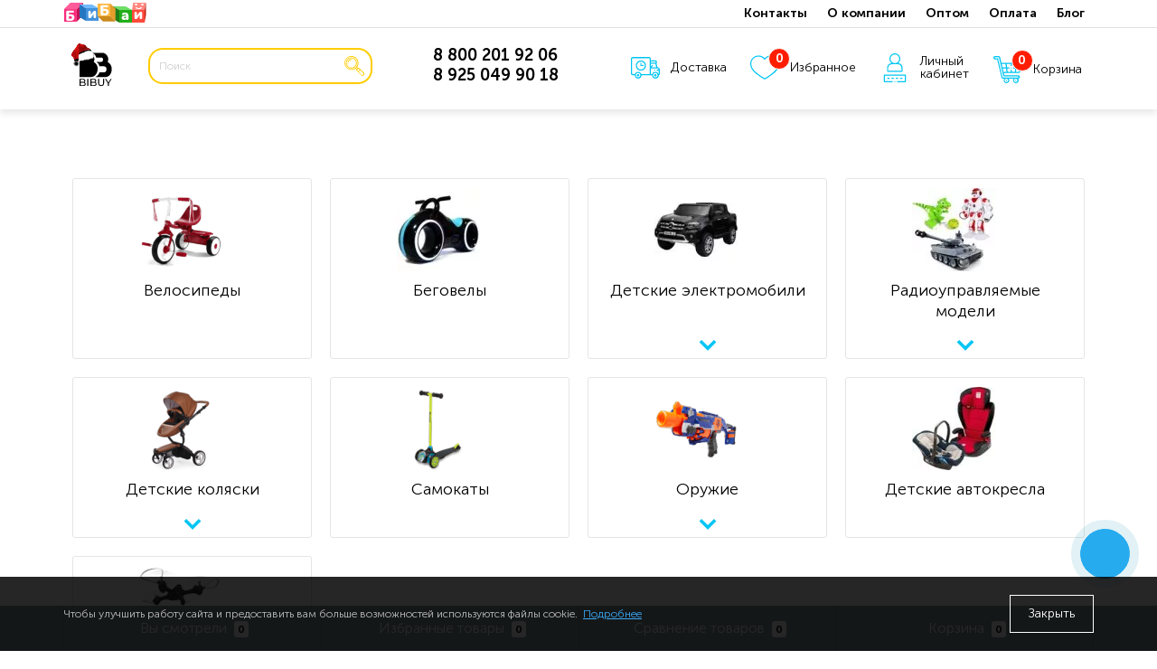

--- FILE ---
content_type: text/html; charset=UTF-8
request_url: https://bibuy.ru/
body_size: 55963
content:
<!DOCTYPE html>
<!--[if IE]><![endif]-->
<!--[if IE 8 ]><html dir="ltr" lang="ru" class="ie8"><![endif]-->
<!--[if IE 9 ]><html dir="ltr" lang="ru" class="ie9"><![endif]-->
<!--[if (gt IE 9)|!(IE)]><!-->
<html dir="ltr" lang="ru">
<!--<![endif]-->
<head>
<meta http-equiv="Content-Type" content="text/html; charset=UTF-8"/>
<meta name="viewport" content="width=device-width, initial-scale=1.0, minimum-scale=1.0, user-scalable=0"/>
<meta http-equiv="X-UA-Compatible" content="IE=edge">
<link rel="stylesheet" href="/catalog/view/theme/oct_techstore/stylesheet/font-awesome/css/font-awesome.min.css">
<title>BIBUY — интернет магазин игрушек и детских товаров в Москве</title>
<meta name='google-site-verification' content='GMq16E6g6zOqAqQtfZ7f9OW8DiR4-wrQEtlLjkZXpRc'>
<meta name='yandex-verification' content='a3bd4760ab4a5bfb'>
<base href="https://bibuy.ru/"/>
<meta name="description" content="Интернет магазин детских товаров Бибай в Москве и во всей России, предлагает своим клиентам только качественные и проверенные товары по выгодной цене. Простой интерфейс сайта и легкое оформление заказа."/>
<meta property="og:title" content="BIBUY — интернет магазин игрушек и детских товаров в Москве"/>
<meta property="og:type" content="website"/>
<meta property="og:image" content="//bibuy.ru/image/catalog/logo_2023.svg"/>
<meta property="og:site_name" content="Bibuy"/>
<link href="/min/?b=catalog/view&f=javascript/bootstrap/css/bootstrap.min.css,theme/oct_techstore/stylesheet/stylesheet.css,theme/oct_techstore/stylesheet/responsive.css,javascript/jquery/owl-carousel/owl.carousel.css,theme/oct_techstore/stylesheet/allstyles.css,theme/oct_techstore/stylesheet/dynamic_stylesheet.css,javascript/progroman/progroman.citymanager.css,javascript/jquery/multimodals/multimodals.css,theme/oct_techstore/js/chosen/chosen.min.css" rel="stylesheet" media="screen"/>
<style>@font-face{font-family:'Museo';src:url(/fonts/MuseoSansCyrl-300.eot);src:local('MuseoSansCyrl-300') , url(/fonts/MuseoSansCyrl-300.eot?#iefix) format('embedded-opentype') , url(/fonts/MuseoSansCyrl-300.woff) format('woff') , url(/fonts/MuseoSansCyrl-300.ttf) format('truetype');font-weight:400;font-style:normal;font-display:swap}@font-face{font-family:'Museo';src:url(/fonts/MuseoSansCyrl-300Italic.eot);src:local('MuseoSansCyrl-300Italic') , url(/fonts/MuseoSansCyrl-300Italic.eot?#iefix) format('embedded-opentype') , url(/fonts/MuseoSansCyrl-300Italic.woff) format('woff') , url(/fonts/MuseoSansCyrl-300Italic.ttf) format('truetype');font-weight:400;font-style:italic;font-display:swap}@font-face{font-family:'Museo';src:url(/fonts/MuseoSansCyrl-700.eot);src:local('MuseoSansCyrl-700') , url(/fonts/MuseoSansCyrl-700.eot?#iefix) format('embedded-opentype') , url(/fonts/MuseoSansCyrl-700.woff) format('woff') , url(/fonts/MuseoSansCyrl-700.ttf) format('truetype');font-weight:700;font-style:normal;font-display:swap}@font-face{font-family:'fa-viber';src:url(/fonts/fa-viber.eot?-3dwksg);src:url(/fonts/fa-viber.eot?#iefix-3dwksg) format('embedded-opentype') , url(/fonts/fa-viber.ttf?-3dwksg) format('truetype') , url(/fonts/fa-viber.woff?-3dwksg) format('woff') , url(/fonts/fa-viber.svg?-3dwksg#fa-viber) format('svg');font-weight:400;font-style:normal}html,body{font-size:initial}#menu-mobile{display:none}.info-content img{max-width:100%;height:auto}.oct-discount-item{background:none;color:#e91e63;padding:0}.product-thumb .price-old{font-size:10px}a.video_preview{display:block;position:relative}a.video_preview:after{content:"";display:block;width:100%;height:100%;position:absolute;z-index:10;left:0;top:0;background:url(/image/xplay.png.pagespeed.ic.WUJPa7dMZX.webp);background-position:center center;background-size:40%;background-repeat:no-repeat}.videos a.video_preview:after{filter:hue-rotate(240deg) brightness(4)}.content-row{margin-top:32px}#oct-information_bar-btn{display:none}.product-thumb .oct-sticker-box{top:8px;left:initial;z-index:2;bottom:0;right:0;opacity:1;font-weight:600;min-width:60px}.oct-sticker-item{padding:0 10px}.oct-sticker-item.oct-sticker-item-7{bottom:0;position:absolute}.oct-sticker-item.oct-sticker-item-1{margin-left:8px}.product-thumb .price span{display:inline-block}a.series.disabled:after{content:"";background:url(/image/xdisabled.jpg.pagespeed.ic.IEDYdipF8X.webp);position:absolute;top:0;bottom:0;left:0;right:0;border-radius:5px;opacity:.5}.disabled span{color:gray}#button-cart,.popup-button{width:170px;padding:10px 0!important}#tab-description .images2 p{font-weight:600!important}.credit-div{padding:0;display:flex;align-content:center;align-items:center}.product-tabs-row .tab-content,.product-tabs-row #tab-description p,#description_block p,#description_block ul,#description_block ol,.info-content p,.info-content ul,.info-content ol,.cat-desc-box,.cat-desc-box p,.cat-desc-box ul,.cat-desc-box ol{font-weight:400;font-style:normal;font-size:1rem;line-height:1.5rem;color:#000;letter-spacing:.2px}.tab-content ul{padding-left:15px;list-style:none}.tab-content ul li{line-height:2.4}.tab-content ul li::before{content:"•";color:#ef781f;font-weight:bold;display:inline-block;width:1em;margin-left:-1em}.images2{display:flex;flex-wrap:wrap}.images2 .image{margin:1rem 0}.images2 p{font-weight:bold;margin:0;text-align:left;line-height:1.5}.images2 img{max-width:100%;border-radius:8px}.oct-product-tab .owl-carousel .owl-item .cart .oct-button,.oct-carousel-row .oct-button{height:40px;overflow:hidden}.tooltipster-base{z-index:9999999!important}.cat-box-effect{margin-right:-16px}.oct-product-tab .owl-carousel .owl-item .rating,.oct-carousel-row .item .rating{position:static;margin-top:-20px}.popup-button{box-shadow:none}button.fancybox-button[disabled]{display:none}.fancybox-iframe{pointer-events:all}div.product-buttons-box.preorder-buttons-box{display:flex}.product-buttons-box .oct-preorder-button{width:initial}#product .options-box .radio:first-child label.optid-5,#product .options-box label.optid-5{font-family:sans-serif;font-size:11px;display:flex;flex-direction:column;justify-content:center;align-items:center;background:#fff;padding:0 .5rem;margin:0 .25rem;font-weight:400}.product-buttons-box{display:flex;position:relative;width:100%;left:0;justify-content:flex-start;flex-wrap:wrap;gap:8px}.product-buttons-box>div{display:flex;gap:8px}.product-buttons-box a{white-space:nowrap;display:block;padding:10px 0!important;height:40px;margin:4px 0}.after-header-row{display:flex;flex-wrap:wrap}.ll_shipping_widget .form-inline{position:relative}.moscow-hint{border:1px solid gray;box-shadow:2px 2px 4px rgba(0,0,0,.5);width:250px;background:#ffffe0;color:red;position:absolute;padding:4px;top:58px;z-index:10}#availability-box{order:1}#sku-box{order:2}#rating-box{order:3}.optid-5:after{display:none}.optid-5.selected-img{border:2px solid #009ceb;border-radius:8px}#product .product-info-li.list-li{padding-bottom:2px;padding-top:0;background:0 0;margin:0}#product .product-info-li.list-li h3{margin-top:0}a.button-compare,a.button-wishlist{background-color:#fff!important;border:2px solid #009ceb;color:#009ceb!important;padding:10px 5px;width:50px;text-align:center;margin-right:.5rem}.credit-button:hover,a.button-compare:hover,a.button-wishlist:hover{color:#fff!important;background-color:#009ceb!important}#button-cart,#button-cheaper{font-size:16px}.prmn-cmngr a{border-bottom:1px dashed}.product-tabs-row .nav-tabs>li>a{background-color:#009ceb}.ll_shipping_widget .panel-default{display:inline-flex;align-items:flex-end;border:none;width:100%}.ll_shipping_widget .panel-default>.panel-heading{color:#333;background:#fff;border:none}.ll_shipping_widget .panel-default.start-search{flex-direction:column;align-items:flex-start}.ll_shipping_widget .panel-default table,.panel-default td{border:none}.ll_shipping_widget .panel-default table{}.ll_shipping_widget .panel-default table p{margin:0!important}.ll_shipping_widget .btn-success{font-weight:600!important;background:#009ceb;border-radius:2px;border:none;font-size:16px}.btn-success:hover,.btn-success.active.focus,.btn-success.active:focus,.btn-success.active:hover,.btn-success:active.focus,.btn-success:active:focus,.btn-success:active:hover,.open>.dropdown-toggle.btn-success.focus,.open>.dropdown-toggle.btn-success:focus,.open>.dropdown-toggle.btn-success:hover{background:#008cdb}.cdek_description{border:none}.ll_shipping_widget .form-inline{display:inline-flex;flex-direction:column;gap:2px}.ll_shipping_widget .form-inline input{font-size:16px;padding:5px 4px}tr.info>td{background:none!important;padding-bottom:16px!important}#ll_shipping_widget-81{display:none}#option-group-360{display:inline-flex}#option-group-360>label{order:2}#option-group-360 .checkbox>label{font-size:0}#delivery-button{border-radius:2px;border:1px solid #009ceb;padding:8px;font-weight:bold}#delivery-button span .fa{font-size:20px}#delivery-button span{color:#009ceb;font-size:20px}.product-buttons-box #button-cart{padding-top:16px;padding-bottom:16px;background-color:#ef781f;color:#fff!important;border:none}.product-buttons-box #button-cart:hover{background-color:#ef781f!important}.credit-button{max-width:100%;font-weight:100;padding:10px 0!important;height:40px;font-size:16px;width:170px;position:static;margin:4px 0;background-color:#fff!important;border:2px solid #009ceb;color:#009ceb!important}.noUi-connect{background:#009ceb}.box-heading{background:#f2fafd}div#oct-featured-0 .rating{position:static;margin-top:-20px}.oct-product-stock span,.product-thumb.no_quantity .oct-product-stock span{color:red}#credit-div{position:absolute;right:0;max-width:100%;width:100%;padding:0 8px 0 0}.payment-info input{width:100%;height:100%;font-size:18px;border:1px solid #eee;padding:8px 4px}#product .oct-messengers a{background:#fff;padding:4px;width:44px;height:44px;line-height:32px;border-radius:2px;display:inline-block}.fa-viber:before{font-family:'fa-viber';content:"\e666"}#product .oct-messengers a.oct-messengers-whatsapp i{font-size:40px;position:relative;top:2px}#product .oct-messengers a.oct-messengers-telegram i{font-size:34px}#product .oct-messengers a.oct-messengers-viber i{font-size:34px;position:relative;top:2px}.product-thumb .h4 a,body{color:#000;font-size:14px;font-family:'Museo'}.mobile-icons-box i{font-size:21px!important;color:#3ec4e4}.category-mobile-menu,.category-mobile-menu a{display:flex;-webkit-box-align:center;align-items:center}.category-mobile-menu{-webkit-box-pack:start;justify-content:flex-start;flex-wrap:nowrap;overflow-y:auto;padding-bottom:4px}.category-mobile-menu a{-webkit-box-flex:0;flex:0 0 auto;padding:6px 16px;color:#001a34;margin:8px 6px 6px 0;box-sizing:border-box;font-size:12px;border-radius:8px;height:32px;background:#f2f3f5;display:-webkit-box;border:1px solid #3ec4e4}.electro-banner{display:flex;justify-content:space-between;align-items:baseline}.electro-banner a{display:block;width:104px;max-width:20%;padding:2px}.electro-banner a img{max-width:100%;border:3px solid gray;border-radius:24px}.electro-banner a img:hover{border-color:#00c5f3}#sstore-3-level ul ul li a{background-color:transparent;color:#000;padding:10px 10px 10px 20px}#sstore-3-level ul ul li a:hover{background:#d2f7ff}#sstore-3-level>ul li:nth-of-type(n+5),#sstore-3-level>ul.show-full li:nth-of-type(n+5),#sstore-3-level>ul>li:nth-of-type(n+4) {display:block!important}#sstore-3-level>ul>li:nth-of-type(n+5) {display:none!important}#sstore-3-level li.active{font-weight:700}.main-advantage-row{margin-top:0}span.showMore{display:inline-block}span.hideMore,span.showMore{text-decoration:none;cursor:pointer;margin:8px;border-bottom:1px dashed;padding:4px 0 4px 20px;position:relative}span.hideMore:before,span.showMore:before{margin:8px;color:gray;font-weight:900;font-size:24px;position:absolute;left:-8px;top:-6px;background:#fff;display:block;height:40px;width:20px;text-align:center}span.showMore:before{content:"+"}span.hideMore:before{content:"-"}span.showMore>span{background:#aaa;padding:4px;border-radius:10px;min-width:20px;display:inline-block;text-align:center;font-size:12px;color:#fff}.oct-slideshow-box:after,.oct-slideshow-box:before,span.hideMore{display:none}#autoreleted .rating,#oct-bestseller-0 .rating{bottom:90px}#sstore-3-level ul:first-child>li>a{padding-top:10px}#sstore-3-level p{padding:16px 16px 16px 0;font-size:16px;font-weight:700;margin:0;background:#fff;color:#000}#sstore-3-level,#sstore-3-level ul,#sstore-3-level ul li,#sstore-3-level ul li a,#sstore-3-level>ul>li>a{font-size:14px;background:#fff;padding:2px 0}#sstore-3-level>ul>li>a{padding:10px;color:#000}#sstore-3-level>ul>li>a:hover{background:#d2f7ff}#sstore-3-level>ul>li .toggle-a{position:absolute;right:0;top:-8px;padding:20px;background-color:transparent!important}#description_block a.button-cart.oct-button.current-link{text-decoration:none;display:inline-block;margin-top:16px}.menu-row{background-color:#f2fafd;position:fixed;z-index:30;width:100%;margin-top:-8px}.product-content-row{z-index:1}.item.container.banner-blue{background:#e4f0fe}.item.container.banner-ORANG{background:#ffb649}.item.container.banner-ORANG .oct-button{background:#fc1919}.item.container.banner-black-friday{background:#1f63c6}.item.container.banner-black-friday .oct-button{background:#000}.item.container.banner-kolyski{background:#c6e7ee}.item.container.banner-kolyski .oct-button{background:#05866f}.item.container.banner-kvadro{background:#519edf}.item.container.banner-kvadro .oct-button{background:#eabc18}.oct-slideshow-box .owl-next,.oct-slideshow-box .owl-prev{background:0 0!important}.oct-slideshow-box .owl-wrapper-outer{padding:0 0 30px;box-shadow:none}.oct-slideshowplus-header{text-transform:none;font-size:30px;line-height:36px}.oct-slideshow-box .owl-controls.clickable{padding-bottom:20px}.popup-total-cart .popup-buttons-box{white-space:nowrap;display:flex;justify-content:center}.oct-carousel-row .oct-pfc-grid .item .rating{bottom:90px}.oct-slideshow-box.owl-carousel .owl-item .item{border:0}.oct-slideshow-box.owl-carousel .owl-item{padding:0;border-radius:32px;overflow:hidden}.popup-total-cart .popup-button{margin:4px}.product-thumb .caption{padding:0 14px}.oct-button.compare,.oct-button.wishlist{padding:10px!important}.filtered .checkbox input[type="checkbox"]+label,.filtered .checkbox-inline input[type="checkbox"]+label,.filtered .radio input[type="radio"]+label,.filtered .radio-inline input[type="radio"]+label{font-size:14px}.oct-carousel-row .oct-last-reviews .owl-carousel .owl-item .review-text{max-height:110px;overflow:hidden}#bottom-button1,#bottom-button2{position:absolute;margin-top:8px}#bottom-button1{left:16px}#bottom-button2{left:122px}.product-thumb .cart a{font-size:13px}.oct-button,.popup-button{font-weight:600!important;display:inline-block}.oct-category-item-text ul li{font-size:14px;line-height:20px}#uptocall-mini{top:0;bottom:initial;right:20px;border:10px solid rgba(21,150,175,.15);border-radius:100%;position:absolute;z-index:999;cursor:pointer;opacity:.85;transition:all .8s ease 0s}.thumb-wrap{position:relative;padding-bottom:56.25%;height:0;overflow:hidden}.thumb-wrap iframe{position:absolute;top:0;left:0;width:100%;height:100%;border-width:0;outline-width:0}.item-title{font-weight:700}.rating .fa-star,.rating .fa-star-o{color:#ffbb01!important}#logo{max-width:60px}.middle-header{justify-content:center}#open-popup-garanted-0 i,#open-popup-garanted-1 i,#open-popup-garanted-2 i,#open-popup-garanted-3 i{color:#4f5f6f}body{background:#fff}.fixed-search.fixed-bottom{height:0}nav#top{display:table;position:fixed;top:0;z-index:154;height:30px;overflow:hidden;min-height:30px}#cart span.cart-total-price,.input-group-btn.dropdown{display:none}#search .input-lg{border-top-left-radius:16px;border-bottom-left-radius:16px}#search .btn-search{padding:7px!important;border-top-right-radius:16px;border-bottom-right-radius:16px;border:2px solid #fc0;border-left:none}#search .input-lg{border:2px solid #fc0;border-right:none}.phones-dropdown a{display:block;font-size:18px;color:#000;line-height:22px;text-align:center}#cart,#delivery,#fav,#lk{margin:0;background:0 0;border:0;display:inline-block}.phones-top-box{margin-bottom:26px}header{box-shadow:0 4px 8px rgba(0,0,0,.1)}#menu .oct-category-item-box{margin:0 10px 20px;width:calc(25% - 20px);text-align:center!important;box-shadow:none;-webkit-box-shadow:none;border:1px solid #e5e5e5;position:static;display:flex!important;flex-direction:column;justify-content:space-between}#menu .oct-category-item-icon{width:50%;margin:0 25% 4px;display:block}#menu .oct-category-item-text{display:inline!important}#menu .oct-category-item-header{color:#000}#menu .oct-category-item-bottom{width:100%;left:0;text-align:center;color:#00c5f3}#menu .oct-category-item-box:hover{-webkit-box-shadow:0 0 10px rgba(0,0,0,.1);-moz-box-shadow:0 0 10px rgba(0,0,0,.1);-o-box-shadow:0 0 10px rgba(0,0,0,.1);box-shadow:0 0 10px rgba(0,0,0,.1)}.categories_row{width:100%;position:relative;display:flex;flex-wrap:wrap}.categories_row .dropdown-menu{top:90%}.dropdown-menu{box-shadow: 0 64px 90px rgb(0 0 0/3%),0 36px 46.08px rgb(0 0 0/4%),0 21px 31px rgb(0 0 0/5%),0 15px 28px rgb(0 0 0/6%),0 0 23px rgb(0 0 0/10%)
}#menu .megamenu-full-width .megamenu-hassubchild{width:16.5%;height:220px;overflow:hidden}.oct-category-see-more{height:initial!important}.oct-product-tab .owl-carousel .owl-item{border:0;padding-bottom:16px;margin:0}.oct-carousel-row .item,.owl-carousel .owl-item .item{border:1px solid #eaeaea}.item .cart{margin-bottom:16px}.owl-carousel .owl-item{padding:8px}#image-additional .owl-item{padding:0}.item.item-box{border:1px solid #eaeaea;margin:8px}.oct-carousel-box .news-item .image{margin:0;padding:0}.oct-carousel-row.news-row .news-item{margin-bottom:16px;clear:both}.multi-modal-content{background:#fff;padding:20px;box-shadow:0 0 20px rgba(64,58,58,.35);min-width:300px;width:60%}#menu .main-advantage-row>div{cursor:pointer}footer .footer-advantages span{font-size:16px;color:#fff}footer hr{margin-top:20px;margin-bottom:20px}.list2{column-count:2}#menu .dropdown-inner .oct-category-see-more a{font-size:16px;font-weight:600;color:#00c5f3}#sstore-3-level ul ul li.active a.current-link{background:#3de2f7}.cat-header{text-align:center}.oct-product-stock span.instock{color:#48c353}#subcats .subcat-box a,.product-thumb{padding:8px;border:1px solid #eaeaea}.product-thumb.no_quantity{filter:none;-webkit-filter:none}.product-thumb.no_quantity .cat-box-effect,.product-thumb.no_quantity .image{-webkit-filter:grayscale(100%);filter:grayscale(100%)}#subcats .subcat-box a{font-weight:600;display:block;font-size:14px;padding:0 22px 4px;color:#111}#subcats .subcat-box a span{line-height:13px;height:40px;font-size:14px;margin:0 -16px}#subcats .subcat-box img{min-width:100px}#subcats .subcat-box{padding:4px}.oct-button{background-color:#009ceb}.oct-button:hover{background:#0073ae}.oct-button,.oct-button:visited .oct-button:focus{padding:10px}.main-advantage-item .main-advantage-item-text{font-size:21px;color:#000}.main-advantage-item{width:100%}.oct-pfc-grid>.item{width:CALC(20% - 16px)}.oct-messengers a.oct-messengers-whatsapp i{line-height:18px}.oct-messengers a,.socials-box a{background:#fff;padding:3px;width:24px;height:24px;line-height:24px;border-radius:2px;display:inline-block}footer .first-row .socials-box i{font-size:18px;margin-left:2px;position:relative;top:0}i.fa.fa-vk{margin-left:0!important}i.fa.fa-twitter{margin-left:1px!important}#menu .oct-category-item-box{padding:0}#menu .megamenu-full-width-parrent a{padding:10px 15px}.after-header-item{background:#fff}.breadcrumb-box{margin-bottom:0}h1.cat-header{color:#000;font-weight:900}.main-advantage-item{cursor:pointer}#menu .oct-category-item-box:hover,.main-advantage-item:hover{background:#d2f7ff;border:1px solid #00c5f3}.fancybox-thumbs{top:auto;width:auto;bottom:0;left:0;right:0;height:95px;padding:10px 10px 5px;box-sizing:border-box;background:rgba(0,0,0,.3)}.fancybox-show-thumbs .fancybox-inner{right:0;bottom:95px}.fancybox-bg,.fancybox-is-open .fancybox-bg{background:#fff;opacity:1!important}.fancybox-is-open .fancybox-stage{z-index:1000000;pointer-events:none}.fancybox-navigation .fancybox-button{max-width:100px;opacity:1;width:50%;visibility:visible;background:0 0!important;height:100%;top:0;outline:0!important;z-index:10001500}.fancybox-image,.fancybox-spaceball{pointer-events:all}.fancybox-image{top:50px;position:absolute;height:calc(100% - 50px);width:initial;max-width:100%;left:50%;transform:translateX(-50%)}.fancybox-slide--image,button.fancybox-button.fancybox-button--arrow_left,button.fancybox-button.fancybox-button--arrow_right{padding:0}.fancybox-button:hover{color:#000}.fancybox-thumbs__list{margin:0 auto}.fancybox-show-thumbs .fancybox-thumbs{background:#fff}.fancybox-thumbs__list a{overflow:initial}.fancybox-thumbs__list a:before{border:1px solid #009ceb!important;bottom:-2px;left:-2px;right:-2px;top:-2px}.fancybox-caption,.fancybox-caption__body{opacity:1!important;visibility:visible!important}.fancybox-caption{color:#000!important;z-index:1100000;font-size:30px;font-weight:600;top:0;margin:0;padding:0 64px;background:0 0;height:50px}.fancybox-caption__body{color:#000}.fancybox-toolbar{opacity:1;visibility:visible;z-index:111111111111111111}.fancybox-button--play,.fancybox-button--thumbs,.fancybox-button--zoom{display:none!important}.fancybox-button--close{background:#fff;width:66px;height:66px}button.fancybox-button.fancybox-button--arrow_right>div{height:64px;width:64px;float:right}button.fancybox-button.fancybox-button--arrow_left>div{height:64px;width:64px}#goods_images .owl-wrapper-outer{margin-bottom:4px}.payment-box span.text-payments{top:0}.chosen-container{max-width:100%}#input-coupon{max-width:50%;margin:0}.fastorder-panel-group .input-group-btn{margin-top:0!important}.oct-carousel-row .item .rating,.oct-day-goods-box .owl-carousel .owl-item .rating,.oct-product-tab .owl-carousel .owl-item .rating{bottom:74px}#main-product-you-save,.product-sticker-box{left:0;top:initial}.owl-carousel .owl-buttons div i{margin:30px 0;font-size:40px}#image-additional .owl-controls .owl-buttons .owl-next,#image-additional .owl-controls .owl-buttons .owl-prev{top:15px;height:100px}.owl-buttons div{opacity:.3}.owl-carousel:hover .owl-buttons div{opacity:.7;background:#f0f0f0}#image-additional .owl-item a{border-radius:8px}.owl-carousel .owl-buttons .owl-prev{left:0;opacity:.3}.owl-carousel .owl-buttons .owl-next{right:0;opacity:.3}#goods_images .owl-controls .owl-buttons .owl-next,#goods_images .owl-controls .owl-buttons .owl-prev{height:100%;padding:50% 4px 0;top:0}.product-color{display:inline-block;width:18px;height:18px;margin:0 0 0 2px;border-radius:9px;border:1px solid rgba(255,255,255,.1)}.product-color img{width:16px;height:16px;border-radius:8px;vertical-align:baseline;box-shadow: 2px 2px 6px rgb(0 0 0 / 50%)}.product-color:hover{border:1px solid #ffa500}.product-colors{height:40px;display:flex;align-items:center;flex-wrap:wrap;align-content:center;margin-bottom:10px}.tab-content .product-colors,.owl-carousel .product-colors{justify-content:center;margin-bottom:14px}@media only screen and (min-width:1024px){.product-grid .product-thumb .cat-box-effect{height:90px;overflow:hidden}}@media only screen and (min-width:992px){.thumbnails.owl-carousel .owl-buttons .owl-next{right:0!important}#image-additional .owl-wrapper-outer{padding:15px 16px}#goods_images .owl-item{padding:30px}#menu .megamenu-full-width a.megamenu-parent-title{font-weight:700!important;font-size:12px;line-height:16px;display:block;margin:0 0 6px}#menu .megamenu-full-width .megamenu-hassubchild{height:250px}#menu .dropdown:hover .dropdown-menu.megamenu-full-width{max-height:580px;overflow-y:auto;overflow-x:hidden}#logo img{max-height:50px}#fixedSearchDiv{display:none}#menu .parent-title-toggle,.m-panel-box,.megamenu-toggle-a,.mob-menu-ul,.mobile-container,.mobile-icons-box{display:none!important}.buttons-top-box{margin-bottom:16px;display:flex;line-height:14px;width:50%;justify-content:space-around}.buttons-top-box div a{color:#000;font-size:14px;display:inline-flex;align-items:center}.buttons-top-box div a img{margin-right:12px}.buttons-top-box div a i span{background:#ff1d00}.buttons-top-box div i{font-size:36px;float:left}.buttons-top-box div i span{position:absolute;top:-6px;right:0;min-width:24px;height:24px;border-radius:100%;color:#fff;font-size:14px;line-height:22px;text-align:center;border:1px solid #fff;transition-duration:.2s;transition-property:all;font-family:Museo,'Montserrat',sans-serif;font-weight:600;font-style:normal}#oct-bluring-box>header{position:fixed;top:0;z-index:150;width:100%}#oct-bluring-box>div.container{padding-top:72px}#oct-bluring-box{padding-top:125px}#top .top-container{border-bottom:1px solid #e0e0e0;line-height:30px;background:#fff}.container.not-mobile-container{font-weight:600;overflow:hidden;height:30px}#top #top-right-links>ul>li{background:#fff}#top #top-right-links>ul>li a,#top #top-right-links>ul>li a:visited{color:#000;height:30px;line-height:30px}#top #top-right-links>ul>li a:hover{height:30px;line-height:30px;color:#0fc9f5}header{padding-top:50px}}@media only screen and (max-width:1024px){.product-thumb .cart a.out-of-stock-button{font-size:12px;display:inline-flex;padding:11px 4px!important;height:40px;overflow:hidden}.product-thumb .cart a.out-of-stock-button span{padding-left:4px}.product-colors span{color:gray;font-size:12px;position:absolute;margin-top:-36px}.product-thumb .price .common-price{margin-top:4px}}@media only screen and (max-width:992px){.menu-row,.product-list .product-thumb .oct-additional-info{position:static;display:block;margin:0}#fixedSearchDiv{display:block}.product-buttons-box a{display:block;margin:4px 0}.popup-form-box input[type="email"],.popup-form-box input[type="password"],.popup-form-box input[type="tel"],.popup-form-box input[type="text"]{margin-bottom:0}.oct-pfc-grid>.item{width:50%}.mobile-icons-box a span{background:#ff4a3d!important;position:absolute;top:0;right:-8px;min-width:16px;height:16px;border-radius:100%;color:#fff;font-size:11px;line-height:12px;text-align:center}}@media only screen and (max-width:768px){#image-additional{margin-bottom:0}.ll_shipping_widget .panel-default{display:block}.ll_shipping_widget .panel-default>.panel-heading{padding:10px 0}.ll_shipping_widget .form-inline{width:100%}#availability-box{order:1}#sku-box{order:3}#rating-box{order:2;padding:0}#rating-box .rating{display:inline-block}#sstore-3-level ul li a{color:#000;padding:8px 2px}#credit-div{position:static;padding:0}.popup-button.credit-button{position:static;margin:0;font-size: 16px
        height:44px}#sstore-3-level ul li a.toggle-a{position:absolute;right:0;top:-8px;padding:20px;background-color:transparent!important;z-index:1000000}#sstore-3-level ul{margin-left:8px}#sstore-3-level ul>li.has-sub>a.toggle-a:before{z-index:10}#credit-div,#sstore-3-level>div{margin-bottom:8px}#sstore-3-level>div>p{padding:6px 8px;border-radius:10px;border:1px solid #3ec4e4;display:flex;justify-content:space-between;background:#f2f3f5;margin:0 8px;font-size:12px;color:#000;font-weight:400;text-transform:uppercase}#sstore-3-level>div>p:after{content:"∨"}#sstore-3-level>div>p.active:after{content:"∧"}.electro-banner{margin-top:0}#bottom-button1,#bottom-button2{position:static;margin-top:inhered;padding:8px 10px;height:40px;white-space:nowrap;line-height:24px}.product-price{width:60%;float:left;display:inline-block}.product-price+div{width:40%;display:inline-block;height:62px;padding-left:0;padding-right:0}#back-top{bottom:135px}#uptocall-mini{top:initial;bottom:48px;position:fixed}.out-of-stock-button.oct-button .hidden-xs{display:inline!important}#menu .megamenu-full-width .megamenu-hassubchild{width:initial;height:initial}.oct-checkout-content{padding:0 0 0 10px}.input-group-btn{background:#fff}#fixedSearchDiv{position:fixed;width:100%;top:98px;padding:0 14px;z-index:12}#search .input-lg{font-size:14px}body.phonesMobile #fixedSearchDiv{top:131px}.fixed-search{width:100%;text-align:center;position:fixed;-webkit-transition:all .2s ease-out 0s;-moz-transition:all .2s ease-out 0s;-o-transition:all .2s ease-out 0s;transition:all .2s ease-out 0s;overflow:hidden;z-index:10}.fixed-top{height:50px}.top-mobile-item{border-right:1px solid #fff}#top{background-color:#3ec4e4!important}#phonesMobile{height:0;overflow:hidden;-webkit-transition:all .2s ease-out 0s;-moz-transition:all .2s ease-out 0s;-o-transition:all .2s ease-out 0s;transition:all .2s ease-out 0s;justify-content:space-between;padding:0}#phonesMobile.show{height:38px;padding-bottom:18px;padding-top:4px;display:flex!important}.main-advantage-item .main-advantage-item-text{font-size:13px}a.oct-button.closempanel.current-link{font-size:50px}nav#top{position:fixed;top:0;z-index:154;height:40px}.mobile-icons-box i{font-size:34px}#top .top-container,nav#top{display:block}#menu .oct-category-item-box{margin:0 5px 10px;width:calc(50% - 10px);text-align:center!important;box-shadow:none;-webkit-box-shadow:none;border:1px solid #e5e5e5;position:static;display:flex!important;flex-direction:column;justify-content:space-between}.oct-category-item-box .oct-category-item-text{font-size:14px;line-height:22px}.oct-category-item-bottom{display:none}.oct-pfc-grid>.item,header{width:100%}.phones-top-box{display:block;width:35%;padding-left:0}.mobile-icons-box{padding-left:0;display:flex;justify-content:space-between;padding-bottom:0;padding-top:4px;margin:0}.ts-logo-box{width:initial}.phones-dropdown a{font-size:14px;color:#000;line-height:14px;text-align:center}#logo{margin:0;width:26px}header{position:fixed;z-index:11;top:56px;padding:9px 8px 8px}body{padding-top:118px}}@media only screen and (max-width:560px){.menu-row>container{display:none}.menu-row{margin-top:2rem}.fancybox-caption{font-size:18px}.owl-carousel .owl-buttons div i{margin:0}#image-additional .owl-controls .owl-buttons .owl-next,#image-additional .owl-controls .owl-buttons .owl-prev{height:initial}footer .h5,footer h5{font-size:15px}.main-advantage-item .main-advantage-item-text{font-size:20px}header{position:fixed;z-index:11;top:40px;width:100%}.phones-top-box{margin-bottom:20px}.phones-dropdown a{line-height:18px}.mobile-icons-box a{margin-left:8px}.mobile-icons-box{padding-left:0}#top,.top-mobile-item{height:40px;min-height:40px}.top-mobile-item a{line-height:40px}.top-mobile-item a i{font-size:20px;line-height:40px}#res-products .product-grid{padding:0 8px}.product-grid .product-thumb .caption{padding:0}#filter-mobile-overlay{position:absolute;top:0;bottom:0;left:0;right:0;z-index:100}}@media only screen and (max-width:375px){.popup-button{font-size:12px}#button-cart,.popup-button,.product-buttons-box a{width:initial;padding:10px!important}}</style><script src="/min/,qf=catalog,_view,_javascript,_jquery,_jquery-2.1.1.min.js,,catalog,_view,_javascript,_bootstrap,_js,_bootstrap.min.js,,catalog,_view,_javascript,_jquery,_owl-carousel,_owl.carousel.min.js,,catalog,_view,_javascript,_jquery,_magnific,_jquery.magnific-popup.min.js,,catalog,_view,_theme,_oct_techstore,_js,_barrating.js,,catalog,_view,_javascript,_octemplates,_tippy,_tippy.min.js,,catalog,_view,_javascript,_progroman,_jquery.progroman.autocomplete.js,,catalog,_view,_javascript,_progroman,_jquery.progroman.citymanager.js,,catalog,_view,_theme,_oct_techstore,_js,_lazyload,_jquery.lazyload.min.js,,catalog,_view,_javascript,_jquery,_multimodals,_multimodals.js,,catalog,_view,_javascript,_jquery,_multimodals,_jquery.popupoverlay.min.js,,catalog,_view,_javascript,_extension,_payment,_yandex-pay-and-split.yapay.js,,catalog,_view,_theme,_oct_techstore,_js,_chosen,_chosen.jquery.min.js.pagespeed.ce.VTgNTohINK.js"></script>
<script src="https://forma.tinkoff.ru/static/onlineScript.js"></script>
<link href="https://bibuy.ru/" rel="canonical"/>
<meta property="og:url" content="https://bibuy.ru/"/>
<link href="https://bibuy.ru/image/catalog/favicon (1).svg" rel="icon"/>
<link rel="dns-prefetch" href="//www.googletagmanager.com"></head>
<body class="common-home"><noscript><meta HTTP-EQUIV="refresh" content="0;url='https://bibuy.ru/?PageSpeed=noscript'" /><style><!--table,div,span,font,p{display:none} --></style><div style="display:block">Please click <a href="https://bibuy.ru/?PageSpeed=noscript">here</a> if you are not redirected within a few seconds.</div></noscript>
<div id="menu-mobile" class="m-panel-box">
<div class="menu-mobile-header">Меню</div>
<div id="menu-mobile-box"></div>
<div class="close-m-search">
<a class="oct-button closempanel">×</a>
</div>
</div>
<div id="info-mobile" class="m-panel-box">
<div class="menu-mobile-header">Информация</div>
<div class="close-m-search">
<a class="oct-button closempanel">×</a>
</div>
<div id="info-mobile-box"></div>
</div>
<div class="oct-m-search m-panel-box" id="msrch">
<div class="menu-mobile-header">Поиск товаров</div>
<div id="oct-mobile-search-box">
<div id="oct-mobile-search">
<div class="input-group">
<input type="text" name="search1" class="form-control1 oct_live_search1" placeholder="Поиск товаров">
<span class="input-group-btn">
<input type="button" id="oct-m-search-button" value="Найти" class="oct-button">
</span>
</div>
<div class="oct-msearchresults" id="searchm">
<div id="msearchresults"></div>
</div>
</div>
<p>&nbsp;</p>
</div>
<div class="close-m-search">
<a class="oct-button closempanel">×</a>
</div>
</div>
<div id="oct-bluring-box">
<div id="oct-bluring-box-item"></div>
<nav id="top">
<div class="top-container">
<div class="container mobile-container">
<div class="row">
<div class="col-xs-3 top-mobile-item">
<a class="new-menu-toggle" id="menu-mobile-toggle">
<i class="fa fa-bars" aria-hidden="true"></i>
</a>
</div>
<div class="col-xs-3 top-mobile-item">
<a class="new-menu-toggle" id="phonesToggle"><img src="/image/phone.svg"></a>
</div>
<div class="col-xs-3 top-mobile-item">
<a href="/delivery"><img src="/image/deliveryw.svg"></a>
</div>
<div class="col-xs-3 top-mobile-item">
<a href="https://bibuy.ru/login/" class="new-menu-toggle" id="user-mobile-toggle">
<img src="/image/lkw.svg" height="28">
</a>
</div>
</div>
</div>
<div class="container not-mobile-container">
<div class="row">
<div class="col-sm-12">
<div id="top-left-links" class="pull-left">
<a href="/"><img src="/image/bibuy.svg"></a>
</div>
<div id="top-right-links" class="pull-right">
<ul class="list-inline top-left-info-links">
<li class="apppli"><a href="https://bibuy.ru/kontakti">Контакты</a></li>
<li class="apppli"><a href="https://bibuy.ru/about">О компании</a></li>
<li class="apppli"><a href="https://bibuy.ru/detskie-elektromobili-optom">Оптом</a></li>
<li class="apppli"><a href="https://bibuy.ru/oplata">Оплата</a></li>
<li class="apppli"><a href="/blog">Блог</a></li>
</ul>
</div>
</div>
</div>
</div>
</div>
</nav>
<header>
<div class="container">
<div class="visible-xs visible-sm hide-lg">
<div class="row middle-header phones-dropdown" style="" id="phonesMobile">
<div><a href="#" class="phoneclick" onclick="window.location.href='tel:88002019206';return false;"><span>8 800 201 92 06</span></a></div>
<div><a href="#" class="phoneclick" onclick="window.location.href='tel:89250499018';return false;"><span>8 925 049 90 18</span></a></div>
</div>
</div>
<div class="row middle-header">
<div class="col-md-1 col-sm-6 ts-logo-box">
<div id="logo" style="max-height:84px;max-width:unset;min-width:60px;width:unset;margin-top:-8px">
<img src="/image/logo23.svg" alt="Bibuy" class="img-responsive" style="max-height:84px;"/>
</div>
</div>
<div class="col-sm-3 ts-search-box" id="searchFull"></div>
<div class="col-sm-2 phones-top-box">
<div class="dropdown phones-dropdown hide-xs hide-sm visible-lg">
<a href="#" class="phoneclick" onclick="window.location.href='tel:88002019206';return false;"><i class="fa fa-phone " style="display: none"></i> <span>8 800 201 92 06</span></a>
<a href="#" class="phoneclick" onclick="window.location.href='tel:89250499018';return false;"><i class="fa fa-phone " style="display: none"></i> <span>8 925 049 90 18</span></a>
</div>
</div>
<div class="col-sm-6 buttons-top-box">
<div id="drlivery"><a href="/delivery"><img src="/image/delivery.svg"> Доставка</a></div>
<div id="fav"><a href="https://bibuy.ru/wishlist/"><i><img src="/image/fav.svg"> <span id="p-wishlist">0</span></i> Избранное</a></div>
<div id="lk dropdown user-dropdown" style="position:relative;">
<a rel="nofollow" href="https://bibuy.ru/account/" title="Личный кабинет" class="dropdown-toggle" data-toggle="dropdown" aria-expanded="false" data-hover="dropdown"><img src="/image/lk.svg"> Личный<br>кабинет</a>
<ul class="dropdown-menu user-dropdown-menu">
<li><a rel="nofollow" href="https://bibuy.ru/create-account/">Регистрация</a></li>
<li><a onclick="get_oct_popup_login();">Авторизация</a></li>
</ul>
</div>
<div id="cart">
<a onclick="get_oct_popup_cart();"><span id="cart-total"><span class="cart-total-price">0₽</span> <i><img src="/image/cart.svg"><span class="count-quantity">0</span></i></span> Корзина</a>
</div>
</div>
<div class="col-sm-6 mobile-icons-box">
<a onclick="return false;" href="#" id="m-filter"><i class="fa fa-filter"></i></a>
<a href="https://bibuy.ru/wishlist/" id="m-wishlist"><img src="/image/fav.svg" style="height:20px;"></a>
<a href="https://bibuy.ru/compare-products/" id="m-compare"><i class="fa fa-sliders" aria-hidden="true" style="font-size:20px;"></i></a>
<a onclick="javascript:get_oct_popup_cart(); return false;" href="#" id="m-cart"><img src="/image/cart.svg" style="height:20px;"></a>
</div>
</div>
</div>
</header>
<div id="fixedSearchDiv" class="fixed-search fixed-top"><div id="search" class="input-group">
<div class="input-group-btn dropdown">
<button type="button" class="cats-button hidden-xs btn btn-default btn-lg dropdown-toggle" data-toggle="dropdown" aria-expanded="false" data-hover="dropdown">
<span class="category-name">Все категории</span><i class="fa fa-caret-down" aria-hidden="true"></i>
</button>
<ul class="dropdown-menu">
<li><a href="#" onclick="return false;" id="0">Все категории</a></li>
<li><a href="#" onclick="return false;" id="100">Беговелы</a></li>
<li><a href="#" onclick="return false;" id="98">Велосипеды</a></li>
<li><a href="#" onclick="return false;" id="532">Мягкие игрушки</a></li>
<li><a href="#" onclick="return false;" id="60">Детские электромобили</a></li>
<li><a href="#" onclick="return false;" id="89">Детские коляски</a></li>
<li><a href="#" onclick="return false;" id="33">Радиоуправляемые модели</a></li>
<li><a href="#" onclick="return false;" id="99">Самокаты</a></li>
<li><a href="#" onclick="return false;" id="118">Детские автокресла </a></li>
<li><a href="#" onclick="return false;" id="101">Оружие</a></li>
<li><a href="#" onclick="return false;" id="25">Квадрокоптеры</a></li>
</ul>
<input class="selected_oct_cat" type="hidden" name="category_id" value="0">
</div>
<input type="text" name="search" value="" placeholder="Поиск" class="input-lg oct_live_search"/>
<input type="hidden" name="description" value="true">
<span class="input-group-btn">
<button type="button" id="oct-search-button" class="btn btn-default btn-lg btn-search" style="padding:8px;outline:none;"><img src="/image/search.svg" width="22" height="22"></button>
</span>
</div>
</div>
<div class="container">
<div class="row">
<div class="col-sm-12"><div class="main-advantage-row cat-wall-row" style="position:relative">
<div class="cat-wall-box" id="menu">
<div class="categories_row">
<div class="oct-category-item-box  megamenu-full-width-parrent">
<a href="https://bibuy.ru/detskij-velosiped/" class="oct-category-item-header">
<span class="main-advantage-item-icon oct-category-item-icon">
<script data-pagespeed-no-defer>//<![CDATA[
window['pagespeed'] = window['pagespeed'] || {};var pagespeed = window['pagespeed'];pagespeed.switchToHighResAndMaybeBeacon = function(elem) {setTimeout(function(){elem.onload = null;var srcset = elem.getAttribute('data-pagespeed-high-res-srcset');if (srcset) {elem.srcset = srcset;}elem.src = elem.getAttribute('data-pagespeed-high-res-src');if (pagespeed.CriticalImages) {elem.onload = pagespeed.CriticalImages.checkImageForCriticality(elem);}}, 0);};
//]]></script><img class="img-responsive" data-pagespeed-high-res-src="/image/cache/catalog/categories/child/92x92xbibuy.ru_detskie_velosipedi-150x150.png.pagespeed.ic.Ayny3dEfzM.webp" alt="Велосипеды" title="Велосипеды" src="[data-uri]" onload="pagespeed.switchToHighResAndMaybeBeacon(this);" onerror="this.onerror=null;pagespeed.switchToHighResAndMaybeBeacon(this);"/>
</span>
<span class="main-advantage-item-text oct-category-item-text">
Велосипеды</a>
</span>
</a>
</div>
<div class="oct-category-item-box  megamenu-full-width-parrent">
<a href="https://bibuy.ru/begovel-dlya-detej/" class="oct-category-item-header">
<span class="main-advantage-item-icon oct-category-item-icon">
<img class="img-responsive" src="[data-uri]" alt="Беговелы" title="Беговелы"/>
</span>
<span class="main-advantage-item-text oct-category-item-text">
Беговелы</a>
</span>
</a>
</div>
<div class="oct-category-item-box dropdown megamenu-full-width-parrent">
<a href="https://bibuy.ru/elektromobili-detskie/" class="oct-category-item-header dropdown-toggle" data-toggle="1dropdown">
<span class="main-advantage-item-icon oct-category-item-icon">
<img class="img-responsive" src="[data-uri]" alt="Детские электромобили" title="Детские электромобили"/>
</span>
<span class="main-advantage-item-text oct-category-item-text">
Детские электромобили</a>
</span>
</a>
<div class="oct-category-item-bottom"><img src="/image/arrow-down.svg" style="width:20px;margin-bottom:8px;"></div>
<div class="dropdown-menu megamenu-full-width oct-mm-category">
<div class="dropdown-inner clearfix">
<div class="col-sm-12">
<div class="row">
<div class="megamenu-hassubchild col-md-2 col-sm-12">
<a class="megamenu-parent-img" href="https://bibuy.ru/elektromobili-detskie/vnedorozhniki-i-dzhipy/"><img src="/image/cache/catalog/cars/g65/xvnedorozhniki-i-dzhipy-150x150.jpg.pagespeed.ic.TXo5MGF931.webp" alt="Джипы" title="Джипы" class="img-responsive"/></a>
<a href="https://bibuy.ru/elektromobili-detskie/vnedorozhniki-i-dzhipy/" class="megamenu-parent-title not-bold">Джипы</a>
</div>
<div class="megamenu-hassubchild col-md-2 col-sm-12">
<a class="megamenu-parent-img" href="https://bibuy.ru/elektromobili-detskie/detskie-legkovie-avtomobili/"><img src="/image/cache/catalog/cars/gtr/xdetskie-legkovie-avtomobili-150x150.jpg.pagespeed.ic.YdEoeqefJV.webp" alt="Легковые автомобили" title="Легковые автомобили" class="img-responsive"/></a>
<a href="https://bibuy.ru/elektromobili-detskie/detskie-legkovie-avtomobili/" class="megamenu-parent-title not-bold">Легковые автомобили</a>
</div>
<div class="megamenu-hassubchild col-md-2 col-sm-12">
<a class="megamenu-parent-img" href="https://bibuy.ru/elektromobili-detskie/detskie-motocikly/"><img src="/image/cache/catalog/detskie_motocikli/xdetskie-motocikly-150x150.jpg.pagespeed.ic.EgW_nSOIqy.webp" alt="Мотоциклы" title="Мотоциклы" class="img-responsive"/></a>
<a href="https://bibuy.ru/elektromobili-detskie/detskie-motocikly/" class="megamenu-parent-title not-bold">Мотоциклы</a>
</div>
<div class="megamenu-hassubchild col-md-2 col-sm-12">
<a class="megamenu-parent-img" href="https://bibuy.ru/elektromobili-detskie/detskie-kvadrocikly/"><img src="/image/cache/catalog/categories/xbibuy.ru_electro_kvadrocikli_baggi_detskiy-150x150.jpg.pagespeed.ic.7-vEhg_Er_.webp" alt="Квадроциклы" title="Квадроциклы" class="img-responsive"/></a>
<a href="https://bibuy.ru/elektromobili-detskie/detskie-kvadrocikly/" class="megamenu-parent-title not-bold">Квадроциклы</a>
</div>
<div class="megamenu-hassubchild col-md-2 col-sm-12">
<a class="megamenu-parent-img" href="https://bibuy.ru/elektromobili-detskie/detskie-elektromobili-baggi/"><img src="/image/cache/catalog/categories/xbibuy.ru_detskie_baggi-150x150.jpg.pagespeed.ic.aZWdyAtv1_.webp" alt="Багги" title="Багги" class="img-responsive"/></a>
<a href="https://bibuy.ru/elektromobili-detskie/detskie-elektromobili-baggi/" class="megamenu-parent-title not-bold">Багги</a>
</div>
<div class="megamenu-hassubchild col-md-2 col-sm-12">
<a class="megamenu-parent-img" href="https://bibuy.ru/elektromobili-detskie/detskaya-spectehnika/"><img src="/image/cache/catalog/categories/xbibuy.ru_electric_transport_electric_carselectro_special-150x150.png.pagespeed.ic.lKiS88Fj7O.webp" alt="Спецтехника" title="Спецтехника" class="img-responsive"/></a>
<a href="https://bibuy.ru/elektromobili-detskie/detskaya-spectehnika/" class="megamenu-parent-title not-bold">Спецтехника</a>
</div>
<div class="megamenu-hassubchild col-md-2 col-sm-12">
<a class="megamenu-parent-img" href="https://bibuy.ru/elektromobili-detskie/katalka-detskaya/"><img src="/image/cache/catalog/katalki/xdetskaya-katalka-150x150.jpg.pagespeed.ic.B50XSxNemy.webp" alt="Каталки/Толокары" title="Каталки/Толокары" class="img-responsive"/></a>
<a href="https://bibuy.ru/elektromobili-detskie/katalka-detskaya/" class="megamenu-parent-title not-bold">Каталки/Толокары</a>
</div>
</div>
</div>
</div>
</div>
</div>
<div class="oct-category-item-box dropdown megamenu-full-width-parrent">
<a href="https://bibuy.ru/radioupravlyaemye-modeli/" class="oct-category-item-header dropdown-toggle" data-toggle="1dropdown">
<span class="main-advantage-item-icon oct-category-item-icon">
<img class="img-responsive" src="/image/cache/catalog/92x92xigrushki_na_radioupravlenii_bibuy.ru-150x150.jpg.pagespeed.ic.wX6vWdlXf3.webp" alt="Радиоуправляемые модели" title="Радиоуправляемые модели"/>
</span>
<span class="main-advantage-item-text oct-category-item-text">
Радиоуправляемые модели</a>
</span>
</a>
<div class="oct-category-item-bottom"><img src="/image/arrow-down.svg" style="width:20px;margin-bottom:8px;"></div>
<div class="dropdown-menu megamenu-full-width oct-mm-category">
<div class="dropdown-inner clearfix">
<div class="col-sm-12">
<div class="row">
<div class="megamenu-hassubchild col-md-2 col-sm-12">
<a class="megamenu-parent-img" href="https://bibuy.ru/radioupravlyaemye-modeli/tanki/"><img src="/image/cache/catalog/tanki/xRADIOUPRAVLYAEMYJ_TANK_HENG_LONG_SNOW_LEOPARD_1_16-3838-1_PRO_bibuy.ru-150x150.jpg.pagespeed.ic.YhdU0xaROV.webp" alt="Танки" title="Танки" class="img-responsive"/></a>
<a href="https://bibuy.ru/radioupravlyaemye-modeli/tanki/" class="megamenu-parent-title not-bold">Танки</a>
</div>
<div class="megamenu-hassubchild col-md-2 col-sm-12">
<a class="megamenu-parent-img" href="https://bibuy.ru/radioupravlyaemye-modeli/radioupravlyaemye-samolety/"><img src="/image/cache/catalog/categories/rc_toys/xbibuy.ru_aviamodeli-150x150.jpg.pagespeed.ic.swnvpznngI.webp" alt="Самолеты" title="Самолеты" class="img-responsive"/></a>
<a href="https://bibuy.ru/radioupravlyaemye-modeli/radioupravlyaemye-samolety/" class="megamenu-parent-title not-bold">Самолеты</a>
</div>
<div class="megamenu-hassubchild col-md-2 col-sm-12">
<a class="megamenu-parent-img" href="https://bibuy.ru/radioupravlyaemye-modeli/radioupravlyaemye-vertolety/"><img src="/image/cache/catalog/categories/rc_toys/xvertoleti_bibuy.ru-150x150.jpg.pagespeed.ic.tTMI3FyryS.webp" alt="Вертолеты" title="Вертолеты" class="img-responsive"/></a>
<a href="https://bibuy.ru/radioupravlyaemye-modeli/radioupravlyaemye-vertolety/" class="megamenu-parent-title not-bold">Вертолеты</a>
</div>
<div class="megamenu-hassubchild col-md-2 col-sm-12">
<a class="megamenu-parent-img" href="https://bibuy.ru/radioupravlyaemye-modeli/sudomodeli/"><img src="/image/cache/catalog/categories/rc_toys/xradioypravlyaemie_sudomodeli_bibuy.ru-150x150.jpg.pagespeed.ic.FvAJAeBSQ6.webp" alt="Корабли" title="Корабли" class="img-responsive"/></a>
<a href="https://bibuy.ru/radioupravlyaemye-modeli/sudomodeli/" class="megamenu-parent-title not-bold">Корабли</a>
</div>
<div class="megamenu-hassubchild col-md-2 col-sm-12">
<a class="megamenu-parent-img" href="https://bibuy.ru/radioupravlyaemye-modeli/letayushchie-igrushki/"><img src="/image/cache/catalog/categories/rc_toys/xbibuy.ru_fly_toys-150x150.jpg.pagespeed.ic.saZ9CoW-9N.webp" alt="Летающие игрушки" title="Летающие игрушки" class="img-responsive"/></a>
<a href="https://bibuy.ru/radioupravlyaemye-modeli/letayushchie-igrushki/" class="megamenu-parent-title not-bold">Летающие игрушки</a>
</div>
<div class="megamenu-hassubchild col-md-2 col-sm-12">
<a class="megamenu-parent-img" href="https://bibuy.ru/radioupravlyaemye-modeli/radioupravlyaemye-mashiny/"><img src="/image/cache/catalog/categories/rc_toys/xbibuy.ru_car_rc-150x150.png.pagespeed.ic.2QyMJKfOe9.webp" alt="Машинки" title="Машинки" class="img-responsive"/></a>
<a href="https://bibuy.ru/radioupravlyaemye-modeli/radioupravlyaemye-mashiny/" class="megamenu-parent-title not-bold">Машинки</a>
</div>
<div class="megamenu-hassubchild col-md-2 col-sm-12">
<a class="megamenu-parent-img" href="https://bibuy.ru/radioupravlyaemye-modeli/interaktivnye-igrushki/"><img src="/image/cache/catalog/categories/rc_toys/xinterektiv-150x150.jpg.pagespeed.ic.2S_sfMZAdI.webp" alt="Интерактивные игрушки" title="Интерактивные игрушки" class="img-responsive"/></a>
<a href="https://bibuy.ru/radioupravlyaemye-modeli/interaktivnye-igrushki/" class="megamenu-parent-title not-bold">Интерактивные игрушки</a>
</div>
<div class="megamenu-hassubchild col-md-2 col-sm-12">
<a class="megamenu-parent-img" href="https://bibuy.ru/radioupravlyaemye-modeli/radioupravlyaemye-roboty/"><img src="/image/cache/catalog/categories/rc_toys/xroboti_bibuy.ru-150x150.jpg.pagespeed.ic.osbWWz7aC9.webp" alt="Роботы" title="Роботы" class="img-responsive"/></a>
<a href="https://bibuy.ru/radioupravlyaemye-modeli/radioupravlyaemye-roboty/" class="megamenu-parent-title not-bold">Роботы</a>
</div>
<div class="megamenu-hassubchild col-md-2 col-sm-12">
<a class="megamenu-parent-img" href="https://bibuy.ru/radioupravlyaemye-modeli/detskie-konstruktory/"><img src="/image/cache/catalog/categories/rc_toys/xbibuy.ru_construktori-150x150.jpg.pagespeed.ic.EDaMZLXje5.webp" alt="Конструкторы" title="Конструкторы" class="img-responsive"/></a>
<a href="https://bibuy.ru/radioupravlyaemye-modeli/detskie-konstruktory/" class="megamenu-parent-title not-bold">Конструкторы</a>
</div>
<div class="megamenu-hassubchild col-md-2 col-sm-12">
<a class="megamenu-parent-img" href="https://bibuy.ru/radioupravlyaemye-modeli/avtotrek/"><img src="/image/cache/catalog/categories/rc_toys/xbibuy.ru_avtotreki-150x150.jpg.pagespeed.ic.ZGuONg4-_k.webp" alt="Автотреки" title="Автотреки" class="img-responsive"/></a>
<a href="https://bibuy.ru/radioupravlyaemye-modeli/avtotrek/" class="megamenu-parent-title not-bold">Автотреки</a>
</div>
<div class="megamenu-hassubchild col-md-2 col-sm-12">
<a class="megamenu-parent-img" href="https://bibuy.ru/radioupravlyaemye-modeli/zheleznye-dorogi/"><img src="/image/cache/catalog/categories/rc_toys/xbibuy.ru_geleznay_doroga-150x150.jpg.pagespeed.ic.AvWeh3Aqne.webp" alt="Железная дорога" title="Железная дорога" class="img-responsive"/></a>
<a href="https://bibuy.ru/radioupravlyaemye-modeli/zheleznye-dorogi/" class="megamenu-parent-title not-bold">Железная дорога</a>
</div>
<div class="megamenu-hassubchild col-md-2 col-sm-12">
<a class="megamenu-parent-img" href="https://bibuy.ru/radioupravlyaemye-modeli/zapchasti/"><img src="/image/cache/catalog/categories/rc_toys/xbibuy.ru_zapchasti-150x150.jpg.pagespeed.ic.SGMpb2jLcr.webp" alt="Запчасти" title="Запчасти" class="img-responsive"/></a>
<a href="https://bibuy.ru/radioupravlyaemye-modeli/zapchasti/" class="megamenu-parent-title not-bold">Запчасти</a>
</div>
<div class="megamenu-hassubchild col-md-2 col-sm-12 oct-category-see-more">
<a href="https://bibuy.ru/radioupravlyaemye-modeli/">Смотреть все</a>
</div>
</div>
</div>
</div>
</div>
</div>
</div>
<div class="categories_row">
<div class="oct-category-item-box dropdown megamenu-full-width-parrent">
<a href="https://bibuy.ru/detskie-kolyaski/" class="oct-category-item-header dropdown-toggle" data-toggle="1dropdown">
<span class="main-advantage-item-icon oct-category-item-icon">
<img class="img-responsive" src="/image/cache/catalog/categories/child/92x92xbibuy.rudetskie__kolyski-150x150.png.pagespeed.ic.XIpqKh_JvQ.webp" alt="Детские коляски" title="Детские коляски"/>
</span>
<span class="main-advantage-item-text oct-category-item-text">
Детские коляски</a>
</span>
</a>
<div class="oct-category-item-bottom"><img src="/image/arrow-down.svg" style="width:20px;margin-bottom:8px;"></div>
<div class="dropdown-menu megamenu-full-width oct-mm-category">
<div class="dropdown-inner clearfix">
<div class="col-sm-12">
<div class="row">
<div class="megamenu-hassubchild col-md-2 col-sm-12">
<a class="megamenu-parent-img" href="https://bibuy.ru/detskie-kolyaski/progulochnaya-kolyaska/"><img src="/image/cache/catalog/categories/xkolyaska-progylochnay-150x150.jpg.pagespeed.ic.1niFDY2jKM.webp" alt="Прогулочная коляска" title="Прогулочная коляска" class="img-responsive"/></a>
<a href="https://bibuy.ru/detskie-kolyaski/progulochnaya-kolyaska/" class="megamenu-parent-title not-bold">Прогулочная коляска</a>
</div>
<div class="megamenu-hassubchild col-md-2 col-sm-12">
<a class="megamenu-parent-img" href="https://bibuy.ru/detskie-kolyaski/kolyaska-trost/"><img src="/image/cache/catalog/categories/xkolyaska-trost-150x150.jpg.pagespeed.ic.27QAmjjgzL.webp" alt="Коляска трость" title="Коляска трость" class="img-responsive"/></a>
<a href="https://bibuy.ru/detskie-kolyaski/kolyaska-trost/" class="megamenu-parent-title not-bold">Коляска трость</a>
</div>
<div class="megamenu-hassubchild col-md-2 col-sm-12">
<a class="megamenu-parent-img" href="https://bibuy.ru/detskie-kolyaski/kolyaska-2-v-1/"><img src="/image/cache/catalog/categories/xkolyaska-2-v-1-150x150.jpg.pagespeed.ic.eDhmSxUaQP.webp" alt="Коляски 2 в 1" title="Коляски 2 в 1" class="img-responsive"/></a>
<a href="https://bibuy.ru/detskie-kolyaski/kolyaska-2-v-1/" class="megamenu-parent-title not-bold">Коляски 2 в 1</a>
</div>
<div class="megamenu-hassubchild col-md-2 col-sm-12">
<a class="megamenu-parent-img" href="https://bibuy.ru/detskie-kolyaski/kolyaska-3-v-1/"><img src="/image/cache/catalog/categories/xkolyaska-3-v-1-150x150.jpg.pagespeed.ic.3lwmpJdA7U.webp" alt="Коляска 3 в 1" title="Коляска 3 в 1" class="img-responsive"/></a>
<a href="https://bibuy.ru/detskie-kolyaski/kolyaska-3-v-1/" class="megamenu-parent-title not-bold">Коляска 3 в 1</a>
</div>
<div class="megamenu-hassubchild col-md-2 col-sm-12">
<a class="megamenu-parent-img" href="https://bibuy.ru/detskie-kolyaski/kolyaska-transformer/"><img src="/image/cache/catalog/categories/xkolyaska-transformer-150x150.jpeg.pagespeed.ic.LHMShEcNVW.webp" alt="Коляска трансформер" title="Коляска трансформер" class="img-responsive"/></a>
<a href="https://bibuy.ru/detskie-kolyaski/kolyaska-transformer/" class="megamenu-parent-title not-bold">Коляска трансформер</a>
</div>
<div class="megamenu-hassubchild col-md-2 col-sm-12">
<a class="megamenu-parent-img" href="https://bibuy.ru/detskie-kolyaski/kolyaska-dlya-dvojni/"><img src="/image/cache/catalog/categories/xkolyaska-dlya-dvojni-150x150.jpg.pagespeed.ic.TeaNsMFqqy.webp" alt="Коляски для двойни" title="Коляски для двойни" class="img-responsive"/></a>
<a href="https://bibuy.ru/detskie-kolyaski/kolyaska-dlya-dvojni/" class="megamenu-parent-title not-bold">Коляски для двойни</a>
</div>
</div>
</div>
</div>
</div>
</div>
<div class="oct-category-item-box  megamenu-full-width-parrent">
<a href="https://bibuy.ru/samokat-detskij/" class="oct-category-item-header">
<span class="main-advantage-item-icon oct-category-item-icon">
<img class="img-responsive" src="/image/cache/catalog/categories/child/92x92xbibuy.ru_detskie_samokati-150x150.png.pagespeed.ic.cB7rkYMWX4.webp" alt="Самокаты" title="Самокаты"/>
</span>
<span class="main-advantage-item-text oct-category-item-text">
Самокаты</a>
</span>
</a>
</div>
<div class="oct-category-item-box dropdown megamenu-full-width-parrent">
<a href="https://bibuy.ru/oruzhie/" class="oct-category-item-header dropdown-toggle" data-toggle="1dropdown">
<span class="main-advantage-item-icon oct-category-item-icon">
<img class="img-responsive" src="/image/cache/catalog/categories/child/92x92xbibuy.ru_detskoe_oryjie-150x150.png.pagespeed.ic.nqyT3A1ax9.webp" alt="Оружие" title="Оружие"/>
</span>
<span class="main-advantage-item-text oct-category-item-text">
Оружие</a>
</span>
</a>
<div class="oct-category-item-bottom"><img src="/image/arrow-down.svg" style="width:20px;margin-bottom:8px;"></div>
<div class="dropdown-menu megamenu-full-width oct-mm-category">
<div class="dropdown-inner clearfix">
<div class="col-sm-12">
<div class="row">
<div class="megamenu-hassubchild col-md-2 col-sm-12">
<a class="megamenu-parent-img" href="https://bibuy.ru/oruzhie/vodny-pistolet/"><img src="/image/cache/catalog/import/snt/x35386-150x150.png.pagespeed.ic.QBukf68ISJ.webp" alt="Водный пистолет" title="Водный пистолет" class="img-responsive"/></a>
<a href="https://bibuy.ru/oruzhie/vodny-pistolet/" class="megamenu-parent-title not-bold">Водный пистолет</a>
</div>
<div class="megamenu-hassubchild col-md-2 col-sm-12">
<a class="megamenu-parent-img" href="https://bibuy.ru/oruzhie/blazestorm/"><img src="/image/cache/catalog/oruzhie-detskoe/xoruzhie-blazestorm-150x150.jpg.pagespeed.ic.y0cEn7TTr0.webp" alt="Blaze Storm" title="Blaze Storm" class="img-responsive"/></a>
<a href="https://bibuy.ru/oruzhie/blazestorm/" class="megamenu-parent-title not-bold">Blaze Storm</a>
</div>
<div class="megamenu-hassubchild col-md-2 col-sm-12">
<a class="megamenu-parent-img" href="https://bibuy.ru/oruzhie/ak-47-igrushka/"><img src="/image/cache/catalog/oruzhie-detskoe/xak-47-igrushka-150x150.jpeg.pagespeed.ic.t1vjNQkTWL.webp" alt="Автомат Калашникова детский" title="Автомат Калашникова детский" class="img-responsive"/></a>
<a href="https://bibuy.ru/oruzhie/ak-47-igrushka/" class="megamenu-parent-title not-bold">Автомат Калашникова детский</a>
</div>
<div class="megamenu-hassubchild col-md-2 col-sm-12">
<a class="megamenu-parent-img" href="https://bibuy.ru/oruzhie/detskie-vintovki/"><img src="/image/cache/catalog/oruzhie-detskoe/xdetskie-vintovki-150x150.jpg.pagespeed.ic.CQoiht6-h4.webp" alt="Детские винтовки" title="Детские винтовки" class="img-responsive"/></a>
<a href="https://bibuy.ru/oruzhie/detskie-vintovki/" class="megamenu-parent-title not-bold">Детские винтовки</a>
</div>
<div class="megamenu-hassubchild col-md-2 col-sm-12">
<a class="megamenu-parent-img" href="https://bibuy.ru/oruzhie/detskij-avtomat/"><img src="/image/cache/catalog/oruzhie-detskoe/xdetskij-avtomat-150x150.jpg.pagespeed.ic.IkOwC5lfRM.webp" alt="Детский автомат" title="Детский автомат" class="img-responsive"/></a>
<a href="https://bibuy.ru/oruzhie/detskij-avtomat/" class="megamenu-parent-title not-bold">Детский автомат</a>
</div>
<div class="megamenu-hassubchild col-md-2 col-sm-12">
<a class="megamenu-parent-img" href="https://bibuy.ru/oruzhie/detskij-pistolet/"><img src="/image/cache/catalog/oruzhie-detskoe/xdetskij-pistolet-150x150.jpg.pagespeed.ic.miNv9kP69A.webp" alt="Детский пистолет" title="Детский пистолет" class="img-responsive"/></a>
<a href="https://bibuy.ru/oruzhie/detskij-pistolet/" class="megamenu-parent-title not-bold">Детский пистолет</a>
</div>
<div class="megamenu-hassubchild col-md-2 col-sm-12">
<a class="megamenu-parent-img" href="https://bibuy.ru/oruzhie/nabor-dlya-lazertaga/"><img src="/image/cache/catalog/oruzhie-detskoe/xnabor-dlya-lazertaga-150x150.jpg.pagespeed.ic.NTfF54rOWj.webp" alt="Набор для лазертага" title="Набор для лазертага" class="img-responsive"/></a>
<a href="https://bibuy.ru/oruzhie/nabor-dlya-lazertaga/" class="megamenu-parent-title not-bold">Набор для лазертага</a>
</div>
<div class="megamenu-hassubchild col-md-2 col-sm-12">
<a class="megamenu-parent-img" href="https://bibuy.ru/oruzhie/pulki-pistony/"><img src="/image/cache/catalog/oruzhie-detskoe/xpulki-pistony-150x150.jpg.pagespeed.ic.EYlFn3GNBP.webp" alt="Пульки, пистоны" title="Пульки, пистоны" class="img-responsive"/></a>
<a href="https://bibuy.ru/oruzhie/pulki-pistony/" class="megamenu-parent-title not-bold">Пульки, пистоны</a>
</div>
<div class="megamenu-hassubchild col-md-2 col-sm-12">
<a class="megamenu-parent-img" href="https://bibuy.ru/oruzhie/raciya/"><img src="/image/cache/catalog/oruzhie-detskoe/xraciya-150x150.jpg.pagespeed.ic.p6d65GUekW.webp" alt="Рации" title="Рации" class="img-responsive"/></a>
<a href="https://bibuy.ru/oruzhie/raciya/" class="megamenu-parent-title not-bold">Рации</a>
</div>
</div>
</div>
</div>
</div>
</div>
<div class="oct-category-item-box  megamenu-full-width-parrent">
<a href="https://bibuy.ru/detskoe-avtokreslo/" class="oct-category-item-header">
<span class="main-advantage-item-icon oct-category-item-icon">
<img class="img-responsive" src="/image/cache/catalog/categories/92x92xavtokreslo-200x200-150x150.jpg.pagespeed.ic.5vxwMyqP7r.webp" alt="Детские автокресла " title="Детские автокресла "/>
</span>
<span class="main-advantage-item-text oct-category-item-text">
Детские автокресла </a>
</span>
</a>
</div>
</div>
<div class="categories_row">
<div class="oct-category-item-box dropdown megamenu-full-width-parrent">
<a href="https://bibuy.ru/radioupravlyaemyj_kvadrokopter/" class="oct-category-item-header dropdown-toggle" data-toggle="1dropdown">
<span class="main-advantage-item-icon oct-category-item-icon">
<img class="img-responsive" src="/image/cache/catalog/categories/200x200/92x92xGroup,P207-150x150.png.pagespeed.ic.VJ8Pzkq4L9.webp" alt="Квадрокоптеры" title="Квадрокоптеры"/>
</span>
<span class="main-advantage-item-text oct-category-item-text">
Квадрокоптеры</a>
</span>
</a>
<div class="oct-category-item-bottom"><img src="/image/arrow-down.svg" style="width:20px;margin-bottom:8px;"></div>
<div class="dropdown-menu megamenu-full-width oct-mm-category">
<div class="dropdown-inner clearfix">
<div class="col-sm-12">
<div class="row">
<div class="megamenu-hassubchild col-md-2 col-sm-12">
<a class="megamenu-parent-img" href="https://bibuy.ru/radioupravlyaemyj_kvadrokopter/autelrobotics/"><img src="/image/cache/catalog/import/shopntoys/x38011.original-150x150.jpg.pagespeed.ic.O98LtAnF1m.webp" alt="Autel Robotics" title="Autel Robotics" class="img-responsive"/></a>
<a href="https://bibuy.ru/radioupravlyaemyj_kvadrokopter/autelrobotics/" class="megamenu-parent-title not-bold">Autel Robotics</a>
</div>
<div class="megamenu-hassubchild col-md-2 col-sm-12">
<a class="megamenu-parent-img" href="https://bibuy.ru/radioupravlyaemyj_kvadrokopter/kvadrokopter-sjrc/"><img src="/image/cache/catalog/xkvadrokopter-sjrc-150x150.jpg.pagespeed.ic.5Abvy1B6tQ.webp" alt="SJRC" title="SJRC" class="img-responsive"/></a>
<a href="https://bibuy.ru/radioupravlyaemyj_kvadrokopter/kvadrokopter-sjrc/" class="megamenu-parent-title not-bold">SJRC</a>
</div>
<div class="megamenu-hassubchild col-md-2 col-sm-12">
<a class="megamenu-parent-img" href="https://bibuy.ru/radioupravlyaemyj_kvadrokopter/kvadrokopter_hubsan/"><img src="/image/cache/catalog/categories/drons/xbibuy.ru_quadcopters_husban-150x150.png.pagespeed.ic.t_MlrIhwVb.webp" alt="HUBSAN" title="HUBSAN" class="img-responsive"/></a>
<a href="https://bibuy.ru/radioupravlyaemyj_kvadrokopter/kvadrokopter_hubsan/" class="megamenu-parent-title not-bold">HUBSAN</a>
</div>
<div class="megamenu-hassubchild col-md-2 col-sm-12">
<a class="megamenu-parent-img" href="https://bibuy.ru/radioupravlyaemyj_kvadrokopter/kvadrokopter_mjx/"><img src="/image/cache/catalog/categories/drons/xbibuy.ru_quadcopters_mjx-150x150.png.pagespeed.ic.ypp_jObuGi.webp" alt="MJX" title="MJX" class="img-responsive"/></a>
<a href="https://bibuy.ru/radioupravlyaemyj_kvadrokopter/kvadrokopter_mjx/" class="megamenu-parent-title not-bold">MJX</a>
</div>
<div class="megamenu-hassubchild col-md-2 col-sm-12">
<a class="megamenu-parent-img" href="https://bibuy.ru/radioupravlyaemyj_kvadrokopter/kvadrokopter_syma/"><img src="/image/cache/catalog/categories/drons/xbibuy.ru_quadcopters_syma-150x150.png.pagespeed.ic.dvqVfLkOQv.webp" alt="SYMA" title="SYMA" class="img-responsive"/></a>
<a href="https://bibuy.ru/radioupravlyaemyj_kvadrokopter/kvadrokopter_syma/" class="megamenu-parent-title not-bold">SYMA</a>
</div>
<div class="megamenu-hassubchild col-md-2 col-sm-12">
<a class="megamenu-parent-img" href="https://bibuy.ru/radioupravlyaemyj_kvadrokopter/kvadrokopter_wltoys/"><img src="/image/cache/catalog/categories/drons/xbibuy.ru_quadcopters_wltoys-150x150.png.pagespeed.ic.hyVrN83Ctl.webp" alt="WLToys" title="WLToys" class="img-responsive"/></a>
<a href="https://bibuy.ru/radioupravlyaemyj_kvadrokopter/kvadrokopter_wltoys/" class="megamenu-parent-title not-bold">WLToys</a>
</div>
<div class="megamenu-hassubchild col-md-2 col-sm-12">
<a class="megamenu-parent-img" href="https://bibuy.ru/radioupravlyaemyj_kvadrokopter/kvadrokopter_walkera/"><img src="/image/cache/catalog/categories/drons/xbibuy.ru_quadcopters_walkera-150x150.jpg.pagespeed.ic.aC8Tg-SU7W.webp" alt="WALKERA" title="WALKERA" class="img-responsive"/></a>
<a href="https://bibuy.ru/radioupravlyaemyj_kvadrokopter/kvadrokopter_walkera/" class="megamenu-parent-title not-bold">WALKERA</a>
</div>
<div class="megamenu-hassubchild col-md-2 col-sm-12">
<a class="megamenu-parent-img" href="https://bibuy.ru/radioupravlyaemyj_kvadrokopter/jxd/"><img src="/image/cache/catalog/categories/drons/xbibuy.ru_quadcopters_jxd-150x150.jpg.pagespeed.ic.k1gQG0cMyx.webp" alt="JXD" title="JXD" class="img-responsive"/></a>
<a href="https://bibuy.ru/radioupravlyaemyj_kvadrokopter/jxd/" class="megamenu-parent-title not-bold">JXD</a>
</div>
</div>
</div>
</div>
</div>
</div>
</div>
</div>
</div>
<div id="oct-slideshow0" class="oct-slideshow-box owl-carousel" style="opacity: 1;">
</div>
<script>$('#oct-slideshow0').owlCarousel({items:6,autoPlay:true,singleItem:true,stopOnHover:true,navigation:true,navigationText:['<i class="fa fa-angle-left fa-5x"></i>','<i class="fa fa-angle-right fa-5x"></i>'],pagination:true});</script>
<div class="row main-advantage-row">
<div class="col-sm-4 col-xs-12">
<div class="main-advantage-item" id="sert-tovar">
<div class="main-advantage-item-icon"><i class="fa fa-check-square-o" aria-hidden="true"></i></div>
<div class="main-advantage-item-text">Сертифицированный товар</div>
</div>
</div>
<div class="col-sm-4 col-xs-12">
<div class="main-advantage-item" id="delivery-btn">
<div class="main-advantage-item-icon"><i class="fa fa-truck" aria-hidden="true"></i></div>
<div class="main-advantage-item-text">Бесплатная доставка</div>
</div>
</div>
<div class="col-sm-4 col-xs-12">
<div class="main-advantage-item" id="service-btn">
<div class="main-advantage-item-icon"><i class="fa fa-wrench" aria-hidden="true"></i></div>
<div class="main-advantage-item-text">Сервисное обслуживание</div>
</div>
</div>
</div> <div class="row oct-carousel-row">
<div class="col-sm-12">
<div class="oct-carousel-box">
<div class="oct-carousel-header">Новинки</div>
<div id="oct-owl-carousel-" class="owl-carousel owl-theme">
<div class="item">
<div class="image">
<div class="quick-view"><a onclick="get_oct_popup_product_view('202392');">Быстрый просмотр</a></div>
<a href="https://bibuy.ru/radioupravlyaemaya-mashina-bigfoot-s-parom-4wd-1-8---oc-0802-oc-0802" class="lazy_link">
<img data-src="/image/cache/import/shopntoys/x45603.original-200x200.jpg.pagespeed.ic.60OQWa2810.webp" src="image/catalog/1lazy/oct_loader_product_OLD.gif.pagespeed.ce.SVdck0FtyZ.gif" class="img-responsive lazy-module" alt="Радиоуправляемая машина BIGFOOT с паром 4WD 1:8 - OC-0802"/>
</a>
</div>
<div class="name">
<a href="https://bibuy.ru/radioupravlyaemaya-mashina-bigfoot-s-parom-4wd-1-8---oc-0802-oc-0802">Радиоуправляемая машина BIGFOOT с паром 4WD 1:8 - OC-0802</a>
</div>
<div class="price">
<span class="price-new oct-price-normal">6 327₽</span>
</div>
<div class="cart">
<a class="button-cart oct-button" title="В корзину" onclick="get_oct_popup_add_to_cart('202392', '1');"><i class="fa fa-shopping-basket" aria-hidden="true"></i> В корзину</a>
<a onclick="get_oct_popup_add_to_wishlist('202392');" title="В избранное" class="wishlist oct-button"><i class="fa fa-heart" aria-hidden="true"></i></a>
<a onclick="get_oct_popup_add_to_compare('202392');" title="В сравнение" class="compare oct-button"><i class="fa fa-sliders" aria-hidden="true"></i></a>
</div>
</div>
<div class="item">
<div class="image">
<div class="quick-view"><a onclick="get_oct_popup_product_view('202391');">Быстрый просмотр</a></div>
<a href="https://bibuy.ru/radioupravlyaemaya-mashina-bigfoot-s-parom-4wd-1-8---oc-0801-oc-0801" class="lazy_link">
<img data-src="/image/cache/import/shopntoys/x45616.original-200x200.jpg.pagespeed.ic.EGw1SmFdJZ.webp" src="image/catalog/1lazy/oct_loader_product_OLD.gif.pagespeed.ce.SVdck0FtyZ.gif" class="img-responsive lazy-module" alt="Радиоуправляемая машина BIGFOOT с паром 4WD 1:8 - OC-0801"/>
</a>
</div>
<div class="name">
<a href="https://bibuy.ru/radioupravlyaemaya-mashina-bigfoot-s-parom-4wd-1-8---oc-0801-oc-0801">Радиоуправляемая машина BIGFOOT с паром 4WD 1:8 - OC-0801</a>
</div>
<div class="price">
<span class="price-new oct-price-normal">6 327₽</span>
</div>
<div class="cart">
<a class="button-cart oct-button" title="В корзину" onclick="get_oct_popup_add_to_cart('202391', '1');"><i class="fa fa-shopping-basket" aria-hidden="true"></i> В корзину</a>
<a onclick="get_oct_popup_add_to_wishlist('202391');" title="В избранное" class="wishlist oct-button"><i class="fa fa-heart" aria-hidden="true"></i></a>
<a onclick="get_oct_popup_add_to_compare('202391');" title="В сравнение" class="compare oct-button"><i class="fa fa-sliders" aria-hidden="true"></i></a>
</div>
</div>
<div class="item">
<div class="image">
<div class="quick-view"><a onclick="get_oct_popup_product_view('202390');">Быстрый просмотр</a></div>
<a href="https://bibuy.ru/radioupravlyaemaya-mashina-bigfoot-4wd-1-16---oc-1602-oc-1602" class="lazy_link">
<img data-src="/image/cache/import/shopntoys/x45580.original-200x200.jpg.pagespeed.ic.CRzCPwfp4c.webp" src="image/catalog/1lazy/oct_loader_product_OLD.gif.pagespeed.ce.SVdck0FtyZ.gif" class="img-responsive lazy-module" alt="Радиоуправляемая машина BIGFOOT 4WD 1:16 - OC-1602"/>
</a>
</div>
<div class="name">
<a href="https://bibuy.ru/radioupravlyaemaya-mashina-bigfoot-4wd-1-16---oc-1602-oc-1602">Радиоуправляемая машина BIGFOOT 4WD 1:16 - OC-1602</a>
</div>
<div class="price">
<span class="price-new oct-price-normal">3 255₽</span>
</div>
<div class="cart">
<a class="button-cart oct-button" title="В корзину" onclick="get_oct_popup_add_to_cart('202390', '1');"><i class="fa fa-shopping-basket" aria-hidden="true"></i> В корзину</a>
<a onclick="get_oct_popup_add_to_wishlist('202390');" title="В избранное" class="wishlist oct-button"><i class="fa fa-heart" aria-hidden="true"></i></a>
<a onclick="get_oct_popup_add_to_compare('202390');" title="В сравнение" class="compare oct-button"><i class="fa fa-sliders" aria-hidden="true"></i></a>
</div>
</div>
<div class="item">
<div class="image">
<div class="quick-view"><a onclick="get_oct_popup_product_view('202319');">Быстрый просмотр</a></div>
<a href="https://bibuy.ru/radioupravlyaemyy-krauler-ford-bronco-baja-1-8---mjx-h8p-mjx-h8p" class="lazy_link">
<img data-src="/image/cache/import/shopntoys/x45882.original-200x200.jpg.pagespeed.ic.Dwy2nqrVqv.webp" src="image/catalog/1lazy/oct_loader_product_OLD.gif.pagespeed.ce.SVdck0FtyZ.gif" class="img-responsive lazy-module" alt="Радиоуправляемый краулер Ford Bronco Baja 1/8 - MJX-H8P"/>
</a>
</div>
<div class="name">
<a href="https://bibuy.ru/radioupravlyaemyy-krauler-ford-bronco-baja-1-8---mjx-h8p-mjx-h8p">Радиоуправляемый краулер Ford Bronco Baja 1/8 - MJX-H8P</a>
</div>
<div class="price">
<span class="price-new oct-price-normal">56 631₽</span>
</div>
<div class="cart">
<a class="button-cart oct-button" title="В корзину" onclick="get_oct_popup_add_to_cart('202319', '1');"><i class="fa fa-shopping-basket" aria-hidden="true"></i> В корзину</a>
<a onclick="get_oct_popup_add_to_wishlist('202319');" title="В избранное" class="wishlist oct-button"><i class="fa fa-heart" aria-hidden="true"></i></a>
<a onclick="get_oct_popup_add_to_compare('202319');" title="В сравнение" class="compare oct-button"><i class="fa fa-sliders" aria-hidden="true"></i></a>
</div>
</div>
<div class="item">
<div class="image">
<div class="quick-view"><a onclick="get_oct_popup_product_view('202315');">Быстрый просмотр</a></div>
<a href="https://bibuy.ru/radioupravlyaemyy-vnedorozhnik-mjx-hyper-go-4wd-1-14---mjx-14208-mjx-14208" class="lazy_link">
<img data-src="/image/cache/import/shopntoys/x45872.original-200x200.jpg.pagespeed.ic.BHc4gVx9JD.webp" src="image/catalog/1lazy/oct_loader_product_OLD.gif.pagespeed.ce.SVdck0FtyZ.gif" class="img-responsive lazy-module" alt="Радиоуправляемый внедорожник MJX Hyper Go 4WD 1:14 - MJX-14208"/>
</a>
</div>
<div class="name">
<a href="https://bibuy.ru/radioupravlyaemyy-vnedorozhnik-mjx-hyper-go-4wd-1-14---mjx-14208-mjx-14208">Радиоуправляемый внедорожник MJX Hyper Go 4WD 1:14 - MJX-14208</a>
</div>
<div class="price">
<span class="price-new oct-price-normal">11 031₽</span>
</div>
<div class="cart">
<a class="button-cart oct-button" title="В корзину" onclick="get_oct_popup_add_to_cart('202315', '1');"><i class="fa fa-shopping-basket" aria-hidden="true"></i> В корзину</a>
<a onclick="get_oct_popup_add_to_wishlist('202315');" title="В избранное" class="wishlist oct-button"><i class="fa fa-heart" aria-hidden="true"></i></a>
<a onclick="get_oct_popup_add_to_compare('202315');" title="В сравнение" class="compare oct-button"><i class="fa fa-sliders" aria-hidden="true"></i></a>
</div>
</div>
</div>
</div>
</div>
</div>
<script>$(function(){setTimeout(function(){$("#oct-owl-carousel- img.lazy-module").lazyload({effect:"fadeIn"});},10);$('#oct-owl-carousel-').owlCarousel({items:5,itemsDesktop:[1600,4],itemsTablet:[992,2],itemsMobile:[479,1],autoPlay:false,navigation:true,slideMargin:10,navigationText:['<i class="fa fa-angle-left fa-5x" aria-hidden="true"></i>','<i class="fa fa-angle-right fa-5x" aria-hidden="true"></i>'],stopOnHover:true,afterMove:function(){setTimeout(function(){$("#oct-owl-carousel- img.lazy-module").lazyload();},10);},smartSpeed:800,loop:true,pagination:false});});</script><div class="brands-carousel-box">
<div id="carousel-0" class="owl-carousel brands-carousel">
<div class="item text-center">
<img src="/image/cache/catalog/demo/banners/xbibuy.ru_FeiYue-130x100.jpg.pagespeed.ic.rYOJ_nXn6w.webp" alt="Feilun" class="img-responsive"/>
</div>
<div class="item text-center">
<img src="/image/cache/catalog/demo/banners/xbibuy.ru_robotime-130x100.png.pagespeed.ic.cxP_LGOjZx.webp" alt="Robotime" class="img-responsive"/>
</div>
<div class="item text-center">
<img src="/image/cache/catalog/demo/banners/xbibuy.ru_Samsung-130x100.png.pagespeed.ic.1YX_tm1AYL.webp" alt="Samsung" class="img-responsive"/>
</div>
<div class="item text-center">
<img src="/image/cache/catalog/demo/banners/xbibuy.ru_lepin-130x100.png.pagespeed.ic.7jvOcYuNWP.webp" alt="Lepin" class="img-responsive"/>
</div>
<div class="item text-center">
<img src="/image/cache/catalog/demo/banners/xbibuy.ru_disney-130x100.png.pagespeed.ic.WNRdTUPFKH.webp" alt="Disney" class="img-responsive"/>
</div>
<div class="item text-center">
<img src="/image/cache/catalog/demo/banners/xbibuy.ru_syma-130x100.jpg.pagespeed.ic.6cZMqd7JtF.webp" alt="Syma" class="img-responsive"/>
</div>
<div class="item text-center">
<img src="/image/cache/catalog/demo/banners/xbibuy.ru_WLToyso-130x100.jpg.pagespeed.ic.BFuHgAKvR5.webp" alt="WLtoys" class="img-responsive"/>
</div>
<div class="item text-center">
<img src="/image/cache/catalog/demo/banners/xbibuy.ru_mjx_rc-130x100.jpg.pagespeed.ic.VxdemzTGNf.webp" alt="MJX R/C" class="img-responsive"/>
</div>
<div class="item text-center">
<img src="/image/cache/catalog/demo/banners/xbibuy.ru_hsp-130x100.jpg.pagespeed.ic.547J6_MCG0.webp" alt="HSP" class="img-responsive"/>
</div>
<div class="item text-center">
<img src="/image/cache/catalog/demo/banners/xbibuy.ru__spacerail-130x100.jpg.pagespeed.ic.LedAH2SW_m.webp" alt="SpaceRail" class="img-responsive"/>
</div>
<div class="item text-center">
<img src="/image/cache/catalog/demo/banners/xbibuy.ru_hubsan-130x100.jpg.pagespeed.ic.ZTWInSt00q.webp" alt="Husban" class="img-responsive"/>
</div>
<div class="item text-center">
<img src="/image/cache/catalog/demo/banners/xbibuy.ru_rastar-130x100.jpg.pagespeed.ic.TGSPH46vS6.webp" alt="Rastar" class="img-responsive"/>
</div>
<div class="item text-center">
<img src="/image/cache/catalog/demo/banners/xbibuy.ru_walkera-130x100.jpg.pagespeed.ic.u_c93LBk15.webp" alt="Walkera" class="img-responsive"/>
</div>
<div class="item text-center">
<img src="/image/cache/catalog/demo/banners/xbibuy.ru_jxd-130x100.png.pagespeed.ic.C1nabRndKo.webp" alt="JXD" class="img-responsive"/>
</div>
<div class="item text-center">
<img src="/image/cache/catalog/demo/banners/xbibuy.ru_zhorya-130x100.jpg.pagespeed.ic.3pCm53W03D.webp" alt="Zhoria" class="img-responsive"/>
</div>
<div class="item text-center">
<img src="/image/cache/catalog/demo/banners/xbibuy.ru_FitRider-130x100.png.pagespeed.ic.Jvoll_grBr.webp" alt="FitRider" class="img-responsive"/>
</div>
</div>
</div>
<script>$('#carousel-0').owlCarousel({items:6,itemsDesktop:[1921,6],itemsDesktop:[1199,6],itemsDesktopSmall:[979,4],itemsTablet:[768,4],itemsMobile:[479,2],autoPlay:3000,navigation:true,navigationText:['<i class="fa fa-angle-left fa-5x" aria-hidden="true"></i>','<i class="fa fa-angle-right fa-5x" aria-hidden="true"></i>'],pagination:false});</script>
</div>
</div>
<div class="row">
<div class="col-sm-12"><div class="row oct-carousel-row">
<div class="col-sm-12">
<div class="oct-carousel-box oct-last-reviews">
<div class="oct-carousel-header">Последние отзывы</div>
<div id="oct-last-reviews-0" class="owl-carousel owl-theme">
<div class="item">
<div class="image">
<a href="https://bibuy.ru/detskiy-elektromobil-g444gg-chernyy-rivertoys-g444gg-black"><img class="img-responsive" src="/image/cache/import/rivertoys/x5rdlMLYqKR6R0qHzdN7e-200x200.jpg.pagespeed.ic.YRdAqOv9nK.webp" alt="Детская машина Toyota Tundra G444GG черная"/></a>
</div>
<div class="name">
<a href="https://bibuy.ru/detskiy-elektromobil-g444gg-chernyy-rivertoys-g444gg-black">Детская машина Toyota Tundra G444GG черная</a>
</div>
<div class="rating">
<i class="fa fa-star" aria-hidden="true"></i>
<i class="fa fa-star" aria-hidden="true"></i>
<i class="fa fa-star" aria-hidden="true"></i>
<i class="fa fa-star" aria-hidden="true"></i>
<i class="fa fa-star" aria-hidden="true"></i>
</div>
<div class="review-text">
Добрый день! Хочу выразить благодарность магазину! Особенно менеджеру Юле! На протяжении всего времени была рядом. Изначально, я звонил во всеми популярный магазин машин Carkids, но после их отношения.. </div>
</div>
<div class="item">
<div class="image">
<a href="https://bibuy.ru/detskiy-elektromobil-range-rover-hse-4wd-y222yy-chernyy-glyanec-rivertoys-y222yy-black-glanec"><img class="img-responsive" src="/image/cache/catalog/cars/y222yy/xdetskiy-elektromobil-range-rover-hse-y222yy-chernyy-32-200x200.jpeg.pagespeed.ic.2xG-IMllyG.webp" alt="Полноприводный электромобиль Range Rover HSE 4WD (Y222YY) черный глянец"/></a>
</div>
<div class="name">
<a href="https://bibuy.ru/detskiy-elektromobil-range-rover-hse-4wd-y222yy-chernyy-glyanec-rivertoys-y222yy-black-glanec">Полноприводный электромобиль Range Rover HSE 4WD (Y222YY) черный глянец</a>
</div>
<div class="rating">
<i class="fa fa-star" aria-hidden="true"></i>
<i class="fa fa-star" aria-hidden="true"></i>
<i class="fa fa-star" aria-hidden="true"></i>
<i class="fa fa-star" aria-hidden="true"></i>
<i class="fa fa-star" aria-hidden="true"></i>
</div>
<div class="review-text">
Автомобиль Range-Rover HSE 4WD в синем глянце был хорошо упакован в коробке. Неожиданно, коробка оказалась большой и тяжелой, пришлось с торцов сделать отверстия, для удобной переноски. За 30 минут ав.. </div>
</div>
<div class="item">
<div class="image">
<a href="https://bibuy.ru/detskiy-elektromobil-lamborghini-aventador-svj-a111mp-rozovyy-rivertoys-a111mp-pink"><img class="img-responsive" src="/image/cache/catalog/cars/A111MP/xdetskiy-elektromobil-lamborghini-aventador-svj-a111mp-rozovyy-34-200x200.jpg.pagespeed.ic.8Q0Iw9Ya4x.webp" alt="Детский электромобиль Lamborghini Aventador SVJ (A111MP) розовый"/></a>
</div>
<div class="name">
<a href="https://bibuy.ru/detskiy-elektromobil-lamborghini-aventador-svj-a111mp-rozovyy-rivertoys-a111mp-pink">Детский электромобиль Lamborghini Aventador SVJ (A111MP) розовый</a>
</div>
<div class="rating">
<i class="fa fa-star" aria-hidden="true"></i>
<i class="fa fa-star" aria-hidden="true"></i>
<i class="fa fa-star" aria-hidden="true"></i>
<i class="fa fa-star" aria-hidden="true"></i>
<i class="fa fa-star" aria-hidden="true"></i>
</div>
<div class="review-text">
Мы остались очень довольны ,машинка 100% с описания ,дешевле нету ,на макетах от 55.000 ,дети довольны спасибо магазину .. </div>
</div>
<div class="item">
<div class="image">
<a href="https://bibuy.ru/detskiy-elektromobil-a707aa-lux-4wd-zelenyy-kamuflyazh-rivertoys"><img class="img-responsive" src="/image/cache/catalog/cars/A707AA/xdetskiy-elektromobil-a707aa-lux-zelenyy-10-200x200.jpeg.pagespeed.ic.5yDjk8m-vc.webp" alt="Детский электромобиль A707AA LUX 4WD зеленый камуфляж "/></a>
</div>
<div class="name">
<a href="https://bibuy.ru/detskiy-elektromobil-a707aa-lux-4wd-zelenyy-kamuflyazh-rivertoys">Детский электромобиль A707AA LUX 4WD зеленый камуфляж </a>
</div>
<div class="rating">
<i class="fa fa-star" aria-hidden="true"></i>
<i class="fa fa-star" aria-hidden="true"></i>
<i class="fa fa-star" aria-hidden="true"></i>
<i class="fa fa-star" aria-hidden="true"></i>
<i class="fa fa-star" aria-hidden="true"></i>
</div>
<div class="review-text">
Рекомендую к покупке для детей.
Взрослым не стоит кататься-это игрушка.
Двоих детей по 20кг везет хорошо... </div>
</div>
<div class="item">
<div class="image">
<a href="https://bibuy.ru/detskiy-elektromobil-lexus-lx570-y555yy-belyy-rivertoys-y555yy-white"><img class="img-responsive" src="/image/cache/catalog/cars/Lexus/xdetskiy-elektromobil-lexus-lx570-y555yy-belyy-8-200x200.jpg.pagespeed.ic.RzKh9ICgfi.webp" alt="Детский электромобиль джип Lexus LX570 (Y555YY) белый"/></a>
</div>
<div class="name">
<a href="https://bibuy.ru/detskiy-elektromobil-lexus-lx570-y555yy-belyy-rivertoys-y555yy-white">Детский электромобиль джип Lexus LX570 (Y555YY) белый</a>
</div>
<div class="rating">
<i class="fa fa-star" aria-hidden="true"></i>
<i class="fa fa-star" aria-hidden="true"></i>
<i class="fa fa-star" aria-hidden="true"></i>
<i class="fa fa-star" aria-hidden="true"></i>
<i class="fa fa-star" aria-hidden="true"></i>
</div>
<div class="review-text">
Машина хорошая, доставили быстро, был нюанс, исправили тоже одним днём. Спасибо!.. </div>
</div>
<div class="item">
<div class="image">
<a href="https://bibuy.ru/interaktivnaya-igrushka-umnyy-pitomec-kotenok-na-radioupravlenii-zy1335631-5"><img class="img-responsive" src="/image/cache/import/snt/x25787-200x200.jpg.pagespeed.ic.-ijuIu3qkM.webp" alt="Интерактивная игрушка Умный питомец Котенок на радиоуправлении ZY1335631-5"/></a>
</div>
<div class="name">
<a href="https://bibuy.ru/interaktivnaya-igrushka-umnyy-pitomec-kotenok-na-radioupravlenii-zy1335631-5">Интерактивная игрушка Умный питомец Котенок на радиоуправлении ZY1335631-5</a>
</div>
<div class="rating">
<i class="fa fa-star" aria-hidden="true"></i>
<i class="fa fa-star" aria-hidden="true"></i>
<i class="fa fa-star" aria-hidden="true"></i>
<i class="fa fa-star" aria-hidden="true"></i>
<i class="fa fa-star" aria-hidden="true"></i>
</div>
<div class="review-text">
Она очень хорошая выполняет всё что хотелось бы мне было очень приятно с ней играть.. </div>
</div>
<div class="item">
<div class="image">
<a href="https://bibuy.ru/detskiy-elektromobil-e007ee-belo-zelenyy-rivertoys-e007ee-white-green"><img class="img-responsive" src="/image/cache/import/rivertoys/xMTFKqxbuuou6nMXMDy5a-200x200.jpg.pagespeed.ic.Ohg3uhKHB7.webp" alt="Детский внедорожник E007EE бело-зеленый"/></a>
</div>
<div class="name">
<a href="https://bibuy.ru/detskiy-elektromobil-e007ee-belo-zelenyy-rivertoys-e007ee-white-green">Детский внедорожник E007EE бело-зеленый</a>
</div>
<div class="rating">
<i class="fa fa-star" aria-hidden="true"></i>
<i class="fa fa-star" aria-hidden="true"></i>
<i class="fa fa-star-o" aria-hidden="true"></i>
<i class="fa fa-star-o" aria-hidden="true"></i>
<i class="fa fa-star-o" aria-hidden="true"></i>
</div>
<div class="review-text">
В добавлении к оставленному отзыву!
После эксплуатации машинки в течении пяти дней выяснилось, что заряда хватает максимум на 50 минут и это при том, что делается две - три остановки минут по пять. В.. </div>
</div>
<div class="item">
<div class="image">
<a href="https://bibuy.ru/detskiy-elektromobil-e007ee-belo-zelenyy-rivertoys-e007ee-white-green"><img class="img-responsive" src="/image/cache/import/rivertoys/xMTFKqxbuuou6nMXMDy5a-200x200.jpg.pagespeed.ic.Ohg3uhKHB7.webp" alt="Детский внедорожник E007EE бело-зеленый"/></a>
</div>
<div class="name">
<a href="https://bibuy.ru/detskiy-elektromobil-e007ee-belo-zelenyy-rivertoys-e007ee-white-green">Детский внедорожник E007EE бело-зеленый</a>
</div>
<div class="rating">
<i class="fa fa-star" aria-hidden="true"></i>
<i class="fa fa-star" aria-hidden="true"></i>
<i class="fa fa-star" aria-hidden="true"></i>
<i class="fa fa-star" aria-hidden="true"></i>
<i class="fa fa-star" aria-hidden="true"></i>
</div>
<div class="review-text">
Это потрясающая игрушка! Ребёнок в восторге от неё и не выпускает из рук. Подсветку и музыкальное сопровождение оценили на высшем уровне. Скорость передвижения оптимальна для трёхлетнего возраста, бол.. </div>
</div>
<div class="item">
<div class="image">
<a href="https://bibuy.ru/detskiy-elektromobil-mercedes-benz-g63-4wd-k999kk-chernyy-glyanec-rivertoys-mercedes-amg-g63-4wd-k999kk-black-glanec"><img class="img-responsive" src="/image/cache/catalog/cars/k999kk/xMERCEDES-AMG-G63-4WD-K999KK-BLACK-GLANEC-200x200.jpg.pagespeed.ic.Z_e-aUHWIS.webp" alt="Детский электромобиль Mercedes-Benz G63 4WD (K999KK) черный глянец"/></a>
</div>
<div class="name">
<a href="https://bibuy.ru/detskiy-elektromobil-mercedes-benz-g63-4wd-k999kk-chernyy-glyanec-rivertoys-mercedes-amg-g63-4wd-k999kk-black-glanec">Детский электромобиль Mercedes-Benz G63 4WD (K999KK) черный глянец</a>
</div>
<div class="rating">
<i class="fa fa-star" aria-hidden="true"></i>
<i class="fa fa-star" aria-hidden="true"></i>
<i class="fa fa-star" aria-hidden="true"></i>
<i class="fa fa-star" aria-hidden="true"></i>
<i class="fa fa-star" aria-hidden="true"></i>
</div>
<div class="review-text">
Воскресенье заказала машинку Сегодня получила,хочу поблагодарить эту компанию за оперативность:Ответили на моих вопросы быстро и чётко,работают отлично,а главное машинку получили в хорошем состоянии,р.. </div>
</div>
<div class="item">
<div class="image">
<a href="https://bibuy.ru/detskiy-elektromobil-m222mm-rozovyy-kamuflyazh-rivertoys-m222mm-ping-camouflage"><img class="img-responsive" src="/image/cache/catalog/cars/m222mm/xdetskiy-elektromobil-m222mm-rozovyy-57-200x200.jpg.pagespeed.ic.B386GfvpOb.webp" alt="Электромобиль багги M222MM розовый камуфляж, максимальная нагрузка 100 кг"/></a>
</div>
<div class="name">
<a href="https://bibuy.ru/detskiy-elektromobil-m222mm-rozovyy-kamuflyazh-rivertoys-m222mm-ping-camouflage">Электромобиль багги M222MM розовый камуфляж, максимальная нагрузка 100 кг</a>
</div>
<div class="rating">
<i class="fa fa-star" aria-hidden="true"></i>
<i class="fa fa-star" aria-hidden="true"></i>
<i class="fa fa-star" aria-hidden="true"></i>
<i class="fa fa-star" aria-hidden="true"></i>
<i class="fa fa-star" aria-hidden="true"></i>
</div>
<div class="review-text">
Отличная багги, не хватает только пульта, очень быстрая.. </div>
</div>
</div>
</div>
</div>
</div>
<script>$('#oct-last-reviews-0').owlCarousel({items:5,itemsDesktop:[1600,4],itemsTablet:[992,2],itemsMobile:[479,1],autoPlay:false,navigation:true,slideMargin:10,navigationText:['<i class="fa fa-angle-left fa-5x" aria-hidden="true"></i>','<i class="fa fa-angle-right fa-5x" aria-hidden="true"></i>'],stopOnHover:true,smartSpeed:800,loop:true,pagination:false});</script><h1 style="text-align: center; "><b>Интернет магазин детских товаров “Бибай”</b></h1><p>Каждый родитель хочет для своего ребенка приобрести только самые лучшие и качественные товары.&nbsp; Интернет магазин детских товаров «Бибай» готов в этом помочь и предоставить огромный ассортимент различных товаров отличного качества для детей от рождения.&nbsp;<br></p><p>Сейчас множество людей переходят на интернет покупки и все больше предпочитают рассматривать товары на сайтах, нежели на полках магазинов. Ведь это куда удобнее, учитывая, что для уточнения информации и необходимости больше узнать о нужной вещи, достаточно просто найти ее и прочитать описание, посмотреть фото в близи и оформить заказ и все это не выходя из дома.&nbsp;</p><p>По всей России сейчас все больше стал узнаваем интернет магазин детских товаров bibuy.ru с оптимально выгодными ценами. Нас стали отмечать как один из лучших интернет магазинов, где есть все для любимого ребенка.<br></p><h2><b>Почему выбирают именно нас?</b></h2><p>Наш интернет магазин детских товаров «Бибай» отличается большим ассортиментов товаров для детей от 0+ и до подросткового возраста, позволяя тщательно подготовиться родителям к появлению малыша и дальнейшему его развитию на протяжении 14-16 лет.&nbsp; Интернет магазин детских товаров «Бибай»&nbsp; в Москве и во всей России, предлагает своим клиентам только качественные и проверенные товары по выгодной цене, которые гарантируют долгий срок службы.&nbsp;</p><p>Прежде чем добавить в одну из многочисленных категорий каталога какой - либо товар, наши специалисты узнают все о производителе и качестве продукции. Если все соответствует нашим требованиям и правилам, товар успешно пополняет наш каталог, весь товар безопасен и сертифицирован.</p><p>Несмотря на то, что конкуренция на интернет магазинов детских товаров очень велика, мы уже долгое время успешно находимся на Российском рынке и завоевали доверие и расположение наших постоянных клиентов.</p><h2><b>Преимущества интернет магазина “Бибай”</b></h2><h3></h3><h4><ul><li><b>Низкие и доступные цены на все товары.</b></li></ul></h4><p>Уже большое количество наших постоянных клиентов отметило, что наши цены на качественную продукцию гораздо ниже, чем у большинства конкурентов.</p><p>У нас работают только опытные и высококвалифицированные сотрудники.</p><p>Мы обеспечиваем своим клиентам конструктивную и обширную онлайн-консультацию, запросто поможем подобрать и найти нужную вам вещь или игрушку, исходя из требований и бюджета. Окажем помощь при оформлении заказа, его оплате и расскажем все нюансы доставки, получения и т.д.&nbsp;</p><h4><ul><li><b>Быстрая доставка как по всей России, так и по Москве.</b></li></ul></h4><p>В Москву и московскую область оформленный заказ может прийти в тот же день, максимальный срок доставки 2-3 дня. В другие регионы России дата прибытия заказа от 2 дней, в зависимости от города куда необходимо доставить товар. Для нас крайне важно удобство наших клиентов, поэтому доставка осуществляется максимально быстро.</p><h4><ul><li><b>Соблюдение гарантий и наличие ремонтного сервиса.&nbsp;</b></li></ul></h4><p>Если игрушка или любой другой товар сломается, при этом находясь на гарантийном сроке, мы отремонтируем его. А также, даже после истечения гарантии, при возникновении поломки, вы всегда можете обратиться в наш сервис, и мы поможем вам осуществить ремонт.</p><h4><ul><li><b>Простой интерфейс сайта и легкое оформление заказа.</b></li></ul></h4><p>Интернет магазин детских товаров «Бибай» разрабатывали опытные специалисты и продолжаем разработку сайта, внедряя новые технологии и функциональность, поэтому наш сайт обладает простым и удобным интерфейсом. Найти нужный раздел с товаром не составит большого труда и не займет много времени. На сайте можно многое узнать о нас, доставке и способах оплаты. А также пообщаться консультантом.&nbsp;</p><p>Интернет магазин детских товаров bibuy.ru&nbsp;в первую очередь делает все для удобства и практичности клиента, чтобы он без усилий смог найти и затем купить то, что ему нужно. Если вы хотите приобрести качественные товары для вашего ребенка по низкой стоимости, тогда интернет магазин детских товаров “Бибай” предоставляет большой ассортимент товаров на все периоды взросления и развития ребенка.&nbsp;<br></p><h3 style="text-align: center; "><b>Обращайтесь к нашим консультантам в любое время и вы получите ответы на все ваши вопросы. Покупайте ребенку действительно лучшее!&nbsp;</b></h3><p></p><div class="row oct-carousel-row news-row">
<div class="col-sm-12">
<div class="oct-carousel-box">
<div class="oct-carousel-header">
<a href="/blog/">Блог</a>
</div>
<div id="oct-news-carousel-0" class="owl-carousel owl-theme">
<div class="item">
<div class="news-item">
<div class="image">
<a href="https://bibuy.ru/kakoj-detskij-elektromobil-vybrat-dlya-dachi-i-sel-skoj-mestnosti"><img class="img-responsive" src="/image/cache/catalog/cars/A707AA/207x207xdetskiy-elektromobil-a707aa-lux-4wd-chernyy-karbon-24-300x300.jpg.pagespeed.ic.RxVvpsCIrt.webp" alt="Какой детский электромобиль выбрать для дачи и сельской местности?"/></a>
</div>
<div class="news-date">
<span>02.12.2025</span>
</div>
<div class="name">
<a href="https://bibuy.ru/kakoj-detskij-elektromobil-vybrat-dlya-dachi-i-sel-skoj-mestnosti">Какой детский электромобиль выбрать для дачи и сельской местности?</a>
</div>
<div class="news-desc">
<p>Выбор детского электромобиля для дачи или сельской местности — это не просто покупка игрушки, а инвестиция в безопасность, удобство и радость ребенка. В условиях сельской местности, поверхность пути обычно неровная: грязь, песок, трава, мелкие ямы и ..</p>
</div>
</div>
</div>
<div class="item">
<div class="news-item">
<div class="image">
<a href="https://bibuy.ru/obzor-luchshih-modelej-detskih-traktorov"><img class="img-responsive" src="/image/cache/catalog/blog/207x207xdetskii-traktor-blog-300x300.jpg.pagespeed.ic.4oN8ytgAtz.webp" alt="Обзор лучших моделей детских тракторов"/></a>
</div>
<div class="news-date">
<span>16.12.2024</span>
</div>
<div class="name">
<a href="https://bibuy.ru/obzor-luchshih-modelej-detskih-traktorov">Обзор лучших моделей детских тракторов</a>
</div>
<div class="news-desc">
<p>Детская электрическая спецтехника, особенно тракторы, занимают особое место среди популярных игрушек. Они позволяют детям не только наслаждаться процессом вождения, но и активно взаимодействовать с окружающей средой, загружая и выгружая снег или песо..</p>
</div>
</div>
</div>
<div class="item">
<div class="news-item">
<div class="image">
<a href="https://bibuy.ru/samye-populyarnye-roboty-dinozavry-2024-top-5"><img class="img-responsive" src="/image/cache/catalog/blog/dinozaur/207x207xdinozavri-bibuy-300x300.jpg.pagespeed.ic.QA1USIMy5V.webp" alt="Самые популярные роботы динозавры 2024 г. ТОП-5"/></a>
</div>
<div class="news-date">
<span>06.11.2024</span>
</div>
<div class="name">
<a href="https://bibuy.ru/samye-populyarnye-roboty-dinozavry-2024-top-5">Самые популярные роботы динозавры 2024 г. ТОП-5</a>
</div>
<div class="news-desc">
<p>Мир игрушек и развлечений для детей постоянно развивается, и одной из самых захватывающих тем последних лет стали роботизированные динозавры. Эти необычные создания легко завоевали внимание как детей, так и взрослых, благодаря своей способности сочет..</p>
</div>
</div>
</div>
<div class="item">
<div class="news-item">
<div class="image">
<a href="https://bibuy.ru/idei-podarkov-na-novyj-god-detyam-2025"><img class="img-responsive" src="/image/cache/catalog/blog/207x207xnovyj-god-2025-300x300.jpg.pagespeed.ic.YbXQCZ_b_A.webp" alt="Идеи подарков на новый год детям 2025"/></a>
</div>
<div class="news-date">
<span>01.11.2024</span>
</div>
<div class="name">
<a href="https://bibuy.ru/idei-podarkov-na-novyj-god-detyam-2025">Идеи подарков на новый год детям 2025</a>
</div>
<div class="news-desc">
<p>Новый год — это время волшебства, радости и, конечно же, подарков! Каждый год родители, бабушки и дедушки, а также другие близкие люди задумываются о том, что подарить своим детям, чтобы в их глазах засияли искорки счастья. В 2025 году список новогод..</p>
</div>
</div>
</div>
<div class="item">
<div class="news-item">
<div class="image">
<a href="https://bibuy.ru/top-15-luchshih-katalok-i-tolokarov-rejting-2024-goda"><img class="img-responsive" src="/image/cache/catalog/blog/207x207xdetskiy-tolokar-m555mm-300x300.jpg.pagespeed.ic.I5xmSHI7WE.webp" alt="ТОП-15 лучших каталок и толокаров для детей: Рейтинг 2024 года"/></a>
</div>
<div class="news-date">
<span>14.09.2024</span>
</div>
<div class="name">
<a href="https://bibuy.ru/top-15-luchshih-katalok-i-tolokarov-rejting-2024-goda">ТОП-15 лучших каталок и толокаров для детей: Рейтинг 2024 года</a>
</div>
<div class="news-desc">
<p>Выбор игрушек для детей — это не только радость для самых маленьких, но и важное решение для родителей. Среди множества моделей, представленных на рынке, каталка или толокар становятся одним из самых популярных и функциональных вариантов. Эти игрушки..</p>
</div>
</div>
</div>
</div>
</div>
</div>
</div>
<script>$('#oct-news-carousel-0').owlCarousel({items:5,itemsDesktop:[1600,4],itemsTablet:[992,2],itemsMobile:[479,1],autoPlay:false,navigation:true,slideMargin:10,navigationText:['<i class="fa fa-angle-left fa-5x" aria-hidden="true"></i>','<i class="fa fa-angle-right fa-5x" aria-hidden="true"></i>'],stopOnHover:true,smartSpeed:800,loop:true,pagination:false});</script><div class="main-advantage-row cat-wall-row">
<div class="oct-carousel-header">Категории:</div>
<div class="cat-wall-box">
<div class="oct-category-item-box">
<div class="main-advantage-item-icon oct-category-item-icon col-md-4 col-sm-4 col-xs-4">
<a href="https://bibuy.ru/detskie-kolyaski/">
<img class="img-responsive" src="/image/cache/catalog/categories/child/58x58xbibuy.rudetskie__kolyski-200x200.png.pagespeed.ic.t-39F_b3os.webp" alt="Детские коляски" title="Детские коляски"/>
</a>
</div>
<div class="main-advantage-item-text oct-category-item-text col-md-8 col-sm-8 col-xs-8">
<a href="https://bibuy.ru/detskie-kolyaski/" class="oct-category-item-header">Детские коляски</a>
<ul class="list-unstyled">
<li><a href="https://bibuy.ru/detskie-kolyaski/kolyaska-3-v-1/">Коляска 3 в 1</a></li>
<li><a href="https://bibuy.ru/detskie-kolyaski/kolyaska-transformer/">Коляска трансформер</a></li>
<li><a href="https://bibuy.ru/detskie-kolyaski/kolyaska-trost/">Коляска трость</a></li>
<li><a href="https://bibuy.ru/detskie-kolyaski/kolyaska-2-v-1/">Коляски 2 в 1</a></li>
<li><a href="https://bibuy.ru/detskie-kolyaski/kolyaska-dlya-dvojni/">Коляски для двойни</a></li>
<li class="oct-category-see-more"><a href="https://bibuy.ru/detskie-kolyaski/">Смотреть все</a></li>
</ul>
</div>
</div>
<div class="oct-category-item-box">
<div class="main-advantage-item-icon oct-category-item-icon col-md-4 col-sm-4 col-xs-4">
<a href="https://bibuy.ru/elektromobili-detskie/">
<img class="img-responsive" src="/image/cache/catalog/58x58xdetskie-elektromobili-200x200.jpg.pagespeed.ic.bV0NhWSQi3.webp" alt="Детские электромобили" title="Детские электромобили"/>
</a>
</div>
<div class="main-advantage-item-text oct-category-item-text col-md-8 col-sm-8 col-xs-8">
<a href="https://bibuy.ru/elektromobili-detskie/" class="oct-category-item-header">Детские электромобили</a>
<ul class="list-unstyled">
<li><a href="https://bibuy.ru/elektromobili-detskie/detskie-elektromobili-baggi/">Багги</a></li>
<li><a href="https://bibuy.ru/elektromobili-detskie/bolshie-detskie-elektromobili/">Большие детские электромобили</a></li>
<li><a href="https://bibuy.ru/elektromobili-detskie/brend/">Бренд</a></li>
<li><a href="https://bibuy.ru/elektromobili-detskie/vozrast/">Возраст</a></li>
<li><a href="https://bibuy.ru/elektromobili-detskie/vnedorozhniki-i-dzhipy/">Джипы</a></li>
<li class="oct-category-see-more"><a href="https://bibuy.ru/elektromobili-detskie/">Смотреть все</a></li>
</ul>
</div>
</div>
<div class="oct-category-item-box">
<div class="main-advantage-item-icon oct-category-item-icon col-md-4 col-sm-4 col-xs-4">
<a href="https://bibuy.ru/radioupravlyaemyj_kvadrokopter/">
<img class="img-responsive" src="/image/cache/catalog/categories/200x200/58x58xGroup,P207-200x200.png.pagespeed.ic.Fyclo9H_ap.webp" alt="Квадрокоптеры" title="Квадрокоптеры"/>
</a>
</div>
<div class="main-advantage-item-text oct-category-item-text col-md-8 col-sm-8 col-xs-8">
<a href="https://bibuy.ru/radioupravlyaemyj_kvadrokopter/" class="oct-category-item-header">Квадрокоптеры</a>
<ul class="list-unstyled">
<li><a href="https://bibuy.ru/radioupravlyaemyj_kvadrokopter/autelrobotics/">Autel Robotics</a></li>
<li><a href="https://bibuy.ru/radioupravlyaemyj_kvadrokopter/fpv_kvadrokopter/">FPV</a></li>
<li><a href="https://bibuy.ru/radioupravlyaemyj_kvadrokopter/kvadrokopter_hubsan/">HUBSAN</a></li>
<li><a href="https://bibuy.ru/radioupravlyaemyj_kvadrokopter/jxd/">JXD</a></li>
<li><a href="https://bibuy.ru/radioupravlyaemyj_kvadrokopter/kvadrokopter_mjx/">MJX</a></li>
<li class="oct-category-see-more"><a href="https://bibuy.ru/radioupravlyaemyj_kvadrokopter/">Смотреть все</a></li>
</ul>
</div>
</div>
<div class="oct-category-item-box">
<div class="main-advantage-item-icon oct-category-item-icon col-md-4 col-sm-4 col-xs-4">
<a href="https://bibuy.ru/radioupravlyaemye-modeli/">
<img class="img-responsive" src="/image/cache/catalog/58x58xigrushki_na_radioupravlenii_bibuy.ru-200x200.jpg.pagespeed.ic.o0JykfiFXy.webp" alt="Радиоуправляемые модели" title="Радиоуправляемые модели"/>
</a>
</div>
<div class="main-advantage-item-text oct-category-item-text col-md-8 col-sm-8 col-xs-8">
<a href="https://bibuy.ru/radioupravlyaemye-modeli/" class="oct-category-item-header">Радиоуправляемые модели</a>
<ul class="list-unstyled">
<li><a href="https://bibuy.ru/radioupravlyaemye-modeli/avtotrek/">Автотреки</a></li>
<li><a href="https://bibuy.ru/radioupravlyaemye-modeli/radioupravlyaemye-vertolety/">Вертолеты</a></li>
<li><a href="https://bibuy.ru/radioupravlyaemye-modeli/zheleznye-dorogi/">Железная дорога</a></li>
<li><a href="https://bibuy.ru/radioupravlyaemye-modeli/zapchasti/">Запчасти</a></li>
<li><a href="https://bibuy.ru/radioupravlyaemye-modeli/interaktivnye-igrushki/">Интерактивные игрушки</a></li>
<li class="oct-category-see-more"><a href="https://bibuy.ru/radioupravlyaemye-modeli/">Смотреть все</a></li>
</ul>
</div>
</div>
</div>
</div>
</div>
</div>
</div>
<footer>
<a class="field-tip" onclick="get_oct_popup_call_phone();" id="uptocall-mini"><div class="uptocall-mini-phone"><i class="fa fa-phone" aria-hidden="true"></i></div><span class="tip-content">Хотите, мы Вам перезвоним?</span></a>
<div class="container">
<div class="row second-row">
<div class="footer-advantages-box">
<div class="col-sm-3 col-xs-6 footer-advantages">
<a href="javascript:;" id="open-popup-foot-garanted-0">
<i class="fa fa-phone" aria-hidden="true"></i>
<div class="h5">Служба поддержки</div>
</a>
<span>Бесплатные консультации по телефону</span>
<script>$(document).delegate('#open-popup-foot-garanted-0','click',function(e){e.preventDefault();var element=this;$.ajax({url:'index.php?route=information/information/agree&information_id=7',type:'get',dataType:'html',success:function(data){$.magnificPopup.open({tLoading:'<img src="catalog/view/theme/oct_techstore/image/ring-alt.svg" />',items:{src:'<div id="service-popup" class="white-popup mfp-with-anim narrow-popup">'+'<h2 class="popup-header">'+$(element).next().text()+'</h2>'+'<div class="popup-text service-popup-text">'+'<p>'+data+'</p>'+'</div>'+'</div>',type:'inline'},showCloseBtn:true,midClick:true,removalDelay:200});}});});</script>
</div>
<div class="col-sm-3 col-xs-6 footer-advantages">
<a href="javascript:;" id="open-popup-foot-garanted-1">
<i class="fa fa-wrench" aria-hidden="true"></i>
<div class="h5">Сервисное обслуживание</div>
</a>
<span>Ремонт-тюнинг-гарантия</span>
<script>$(document).delegate('#open-popup-foot-garanted-1','click',function(e){e.preventDefault();var element=this;$.ajax({url:'index.php?route=information/information/agree&information_id=8',type:'get',dataType:'html',success:function(data){$.magnificPopup.open({tLoading:'<img src="catalog/view/theme/oct_techstore/image/ring-alt.svg" />',items:{src:'<div id="service-popup" class="white-popup mfp-with-anim narrow-popup">'+'<h2 class="popup-header">'+$(element).next().text()+'</h2>'+'<div class="popup-text service-popup-text">'+'<p>'+data+'</p>'+'</div>'+'</div>',type:'inline'},showCloseBtn:true,midClick:true,removalDelay:200});}});});</script>
</div>
<div class="col-sm-3 col-xs-6 footer-advantages">
<a href="javascript:;" id="open-popup-foot-garanted-2">
<i class="fa fa-truck" aria-hidden="true"></i>
<div class="h5">Бесплатная доставка</div>
</a>
<span>От 5 000 руб.</span>
<script>$(document).delegate('#open-popup-foot-garanted-2','click',function(e){e.preventDefault();var element=this;$.ajax({url:'index.php?route=information/information/agree&information_id=6',type:'get',dataType:'html',success:function(data){$.magnificPopup.open({tLoading:'<img src="catalog/view/theme/oct_techstore/image/ring-alt.svg" />',items:{src:'<div id="service-popup" class="white-popup mfp-with-anim narrow-popup">'+'<h2 class="popup-header">'+$(element).next().text()+'</h2>'+'<div class="popup-text service-popup-text">'+'<p>'+data+'</p>'+'</div>'+'</div>',type:'inline'},showCloseBtn:true,midClick:true,removalDelay:200});}});});</script>
</div>
<div class="col-sm-3 col-xs-6 footer-advantages">
<a href="https://bibuy.ru/detskie-elektromobili-optom">
<i class="fa fa-group" aria-hidden="true"></i>
<div class="h5">ОПТ</div>
</a>
<span>Предлагаем сотрудничество</span>
</div>
</div>
</div>
<hr>
<div class="row first-row">
<div class="col-md-2 hidden-sm hidden-xs">
<div class="h5">Подписка</div>
</div>
<div class="col-md-5 col-sm-7 text-left">
<div class="subscribe-content" id="static-subscribe-wrapper-footer">
<form method="post" enctype="multipart/form-data" id="static-subscribe-form-footer">
<div class="input-box">
<input id="newsletter" class="input-text required-entry validate-email" title="Введите Email, чтобы получать новости" type="text" name="email" placeholder="Введите Email, чтобы получать новости"/>
</div>
<div class="oct-text-terms">Я прочитал <a href="https://bibuy.ru/polzovatelskoe_soglashenie" target="_blank"><b>Пользовательское соглашение</b></a> и согласен с условиями <input type="checkbox" name="terms" value="1" style="width:auto;height:auto;display:inline-block;margin: 0;"/></div>
<div class="actions">
<button class="button" id="static-subscribe-button-footer" title="Готово" type="button"><span>Готово</span> <i class="fa fa-angle-right"></i></button>
</div>
</form>
</div>
</div>
<script>function masked(element,status){if(status==true){$('<div/>').attr({'class':'masked'}).prependTo(element);$('<div class="masked_loading" />').insertAfter($('.masked'));}else{$('.masked').remove();$('.masked_loading').remove();}}$('#static-subscribe-button-footer').on('click',function(){masked('#static-subscribe-wrapper-footer',true);$.ajax({type:'post',url:'index.php?route=extension/module/oct_static_subscribe/make_subscribe',dataType:'json',data:$('#static-subscribe-form-footer').serialize(),success:function(json){$('#static-subscribe-wrapper-footer .alert').remove();if(json['error']){masked('#static-subscribe-wrapper-footer',false);$('#static-subscribe-form-footer').after('<div class="alert alert-danger"><i class="fa fa-check-circle"></i> '+json['error']+'<button type="button" class="close" data-dismiss="alert">&times;</button></div>');}if(json['output']){masked('#static-subscribe-wrapper-footer',false);$('#static-subscribe-form-footer').after('<div class="alert alert-success"><i class="fa fa-check-circle"></i> '+json['output']+'<button type="button" class="close" data-dismiss="alert">&times;</button></div>');}}});});</script>	<div class="col-md-3 hidden-sm hidden-xs text-right">
<div class="h5">Мы в соцсетях</div>
</div>
<div class="col-md-2 col-sm-5 text-left socials-box">
<a rel="nofollow" href="https://vk.com/bibuy" title="Vkonakte" target="_blank"><i class="fa fa-vk" aria-hidden="true" style="color:#4a76a8;"></i></a>
<a rel="nofollow" href="https://ok.ru/bibuy" title="Odnoklassniki" target="_blank"><i class="fa fa-odnoklassniki" aria-hidden="true" style="color:#f7931e;"></i></a>
<a rel="nofollow" href="https://www.youtube.com/channel/UCGMhsdc9SSYLiHlsnA6jaTQ?view_as=subscriber" title="Youtube" target="_blank"><i class="fa fa-youtube" aria-hidden="true" style="color:red;"></i></a>
</div>
</div>
<hr>
<div class="row third-row">
<div class="col-sm-4">
<div class="h5">Информация <a class="f-acc-toggle"></a></div>
<ul class="list-unstyled list2">
<li><a href="https://bibuy.ru/kontakti">Контакты</a></li>
<li><a href="https://bibuy.ru/detskie-elektromobili-optom">Оптом</a></li>
<li><a href="https://bibuy.ru/delivery">Доставка</a></li>
<li><a href="https://bibuy.ru/oplata">Оплата</a></li>
<li><a href="https://bibuy.ru/sertifikaty">Сертификаты</a></li>
<li><a href="https://bibuy.ru/polzovatelskoe_soglashenie">Пользовательское соглашение</a></li>
<li><a href="/blog/">Блог</a></li>
<li><a href="/review/">Отзывы</a></li>
<li><a href="https://bibuy.ru/contact-us/">Обратная связь</a></li>
<li><a href="https://bibuy.ru/request-return/">Возврат товара</a></li>
<li><a href="https://bibuy.ru/sitemap/">Карта сайта</a></li>
<li><a href="https://bibuy.ru/specials/">Акции</a></li>
</ul>
</div>
<div class="col-sm-4">
<div class="h5">Категории <a class="f-acc-toggle"></a></div>
<ul class="list-unstyled">
<li><a href="https://bibuy.ru/detskoe-avtokreslo/">Детские автокресла </a></li>
<li><a href="https://bibuy.ru/detskie-kolyaski/">Детские коляски</a></li>
<li><a href="https://bibuy.ru/elektromobili-detskie/">Детские электромобили</a></li>
<li><a href="https://bibuy.ru/radioupravlyaemyj_kvadrokopter/">Квадрокоптеры</a></li>
<li><a href="https://bibuy.ru/radioupravlyaemye-modeli/">Радиоуправляемые модели</a></li>
</ul>
</div>
<div class="col-sm-4">
<div class="h5">Личный Кабинет <a class="f-acc-toggle"></a></div>
<ul class="list-unstyled">
<li><a href="https://bibuy.ru/account/">Личный Кабинет</a></li>
<li><a href="https://bibuy.ru/order-history/">История заказов</a></li>
<li><a href="https://bibuy.ru/wishlist/">Избранное</a></li>
<li><a href="https://bibuy.ru/newsletter/">Рассылка</a></li>
</ul>
</div>
<div class="col-sm-4 footer-contacts">
<div class="h5">Наши контакты <a class="f-acc-toggle"></a></div>
<ul class="footer-contacts-ul">
<li><i class="fa fa-map-marker" aria-hidden="true"></i> Россия, г. Москва. ул. Ярцевская 19, -2 этаж (офис). Склад в Москве</li>
<li><a href="#" class="phoneclick" onclick="window.location.href='tel:+88002019206';return false;"><i class="fa fa-phone" aria-hidden="true"></i>8 800 201 92 06</a></li>
<li><a href="#" class="phoneclick" onclick="window.location.href='tel:+89250499018';return false;"><i class="fa fa-phone" aria-hidden="true"></i>8 925 049 90 18</a></li>
<li><a href="mailto:info@bibuy.ru"><i class="fa fa-envelope" aria-hidden="true"></i> info@bibuy.ru</a></li>
<li><i class="fa fa-calendar" aria-hidden="true"></i> ПН-ВС: 09:30 - 21:00</li>
<li class="oct-messengers">
<a class="oct-messengers-whatsapp" rel="nofollow" href="https://api.whatsapp.com/send?phone=79250499018" title="Whatsapp" target="_blank"><i class="fa fa-whatsapp" aria-hidden="true" style="color:#2cd348;"></i></a>
<a class="oct-messengers-telegram" rel="nofollow" href="http://t.me/Bibuyshop" title="Telegram" target="_blank"><i class="fa fa-telegram" aria-hidden="true" style="color:#35ade1;"></i></a>
<a rel="nofollow" class="oct-messengers-viber viber-mobile" href="viber://add?number=79250499018" title="Viber" target="_blank"><i class="fa fa-viber" aria-hidden="true" style="color:#7b519c;"></i></a>
<a rel="nofollow" class="oct-messengers-viber viber-desktop" href="viber://chat?number=+79250499018" title="Viber" target="_blank"><i class="fa fa-viber" aria-hidden="true" style="color:#7b519c;"></i></a>
</li>
</ul>
</div>
</div>
<div class="row last-row">
<div class="col-sm-4 col-xs-12">
<span class="oct-copy">&copy; Bibuy</span>
</div>
<div class="col-sm-8 col-xs-12 text-right payment-box">
<span class="text-payments">Принимаем к оплате:</span>
<span class="sberbank"></span>
<span class="yandex-money"></span>
<span class="visa"></span>
<span class="mastercard"></span>	<span class="maestro"></span>	</div>
</div>
</div>
</footer>
</div>
<div id="oct-slide-panel">
<div class="oct-slide-panel-heading">
<div id="hide-slide-panel"><i class="fa fa-times" aria-hidden="true"></i></div>
<div class="container">
<div id="oct-last-seen-link" class="col-sm-3 col-xs-3">
<a href="javascript:void(0);" class="oct-panel-link">
<i class="fa fa-eye" aria-hidden="true"></i>
<span class="hidden-xs hidden-sm">Вы смотрели</span>
<span id="oct-last-seen-quantity" class="oct-slide-panel-quantity">0</span>
</a>
</div>
<div id="oct-favorite-link" class="col-sm-3 col-xs-3">
<a href="javascript:void(0);" class="oct-panel-link">
<i class="fa fa-heart-o" aria-hidden="true"></i>
<span class="hidden-xs hidden-sm">Избранные товары</span>
<span id="oct-favorite-quantity" class="oct-slide-panel-quantity">0</span>
</a>
</div>
<div id="oct-compare-link" class="col-sm-3 col-xs-3">
<a href="javascript:void(0);" class="oct-panel-link">
<i class="fa fa-sliders" aria-hidden="true"></i>
<span class="hidden-xs hidden-sm">Сравнение товаров</span>
<span id="oct-compare-quantity" class="oct-slide-panel-quantity">0</span>
</a>
</div>
<div id="oct-bottom-cart-link" class="col-sm-3 col-xs-3">
<a href="javascript:void(0);" class="oct-panel-link">
<i class="fa fa-shopping-basket" aria-hidden="true"></i>
<span class="hidden-xs hidden-sm">Корзина</span>
<span id="oct-bottom-cart-quantity" class="oct-slide-panel-quantity">0</span>
</a>
</div>
</div>
</div>
<div class="oct-slide-panel-content">
<div class="container">
<div class="row">
<div class="col-sm-12">
<div id="oct-last-seen-content" class="oct-slide-panel-item-content"></div>
<div id="oct-favorite-content" class="oct-slide-panel-item-content"></div>
<div id="oct-compare-content" class="oct-slide-panel-item-content"></div>
<div id="oct-bottom-cart-content" class="oct-slide-panel-item-content"></div>
</div>
</div>
</div>
</div>
</div>
<script src="/catalog/view/theme/oct_techstore/js/fancy-box/jquery.fancybox.js.pagespeed.jm.S9uxkq9uw8.js" type="text/javascript"></script>
<script>$(function(){var expire_timer="120000";var expire_timeout=setTimeout(function(){get_oct_popup_subscribe();},expire_timer);});</script>
<script>$(document).ajaxSuccess(function(event,xhr,settings){if(settings.url=="index.php?route=checkout/cart/add"){if(xhr.responseText.indexOf("error")>0){get_oct_popup_product_options(oct_get_product_id(settings.data));}}});</script>
<p id="back-top">
<a href="#top"><i class="fa fa-angle-up" aria-hidden="true"></i></a>
</p>
<div class="menu-bckgr"></div>
<script async src="https://www.googletagmanager.com/gtag/js?id=UA-153709583-1"></script>
<script>window.dataLayer=window.dataLayer||[];function gtag(){dataLayer.push(arguments);}gtag('js',new Date());gtag('config','UA-153709583-1');if(typeof dataGoogleLayer!='undefined'){gtag('event','purchase',dataGoogleLayer);}</script>
<script>window.dataMetrikLayer=window.dataMetrikLayer||[];(function(m,e,t,r,i,k,a){m[i]=m[i]||function(){(m[i].a=m[i].a||[]).push(arguments)};m[i].l=1*new Date();k=e.createElement(t),a=e.getElementsByTagName(t)[0],k.async=1,k.src=r,a.parentNode.insertBefore(k,a)})(window,document,"script","https://mc.yandex.ru/metrika/tag.js","ym");ym(57577339,"init",{clickmap:true,trackLinks:true,accurateTrackBounce:true,webvisor:true,ecommerce:"dataMetrikLayer"});</script>
<noscript><div><img src="https://mc.yandex.ru/watch/57577339" style="position:absolute; left:-9999px;" alt=""/></div></noscript>
<script>function octYandexEcommerce(value){if(typeof dataMetrikLayer!='undefined'){var products=[{"id":value['oct_analytics_yandex_product_id'],"name":value['oct_analytics_yandex_name'],"price":value['oct_analytics_yandex_price'],"brand":value['oct_analytics_yandex_manufacturer'],"category":value['oct_analytics_yandex_category'],"quantity":value['oct_analytics_yandex_quantity']}];dataMetrikLayer.push({"ecommerce":{"add":{"products":products}}});}}</script>
<script>

if (window.outerWidth>768){

	let menu_items = document.querySelectorAll("#sstore-3-level>ul")
	if (menu_items){
		menu_items.forEach (menu_item => {

			if (menu_item.children.length>4){
				let link_show = document.createElement('span')
				link_show.innerHTML = "Развернуть <span>" + (menu_item.children.length-4) + "</span>"
				link_show.className = "showMore"
				menu_item.after (link_show)

				let link_hide = document.createElement('span')
				link_hide.className = "hideMore"
				link_hide.innerHTML = "Свернуть"
				link_show.after (link_hide)

				link_show.addEventListener("click", e => {
					menu_item.classList.add('show-full');
					link_hide.style.display = "inline-block";
					link_show.style.display = "none";
				})

				link_hide.addEventListener("click", e => {
					menu_item.classList.remove('show-full');
					link_hide.style.display = "none";
					link_show.style.display = "inline-block";
				})

			}
		})
	}
}else{
	let submenu = $("#sstore-3-level").remove()
	let submenu2 = $('<div id="sstore-3-level" />')

	while (submenu.children().length>0){
		let ndiv = $("<div />")
		ndiv.append(submenu.children()[0])
		ndiv.append(submenu.children()[0])

		submenu2.append(ndiv)
	}

	if (b = $(".category-mobile-menu")[0]){
		submenu2.insertAfter(b)

		$("#sstore-3-level>div>ul").hide()
	}

	$("#sstore-3-level p").on ("click",(e) => {
		$(e.target).toggleClass("active")
		let cid = $(e.target).data("cid")
		$("#sub-menu-"+cid).toggle()
	})
}



$(document).on("click","#phonesToggle",function(){
	var pm = $("#phonesMobile");
	if (pm.hasClass("show")){
		pm.removeClass("show");
		$("body").removeClass("phonesMobile");
	}else{
		pm.addClass("show");
		$("body").addClass("phonesMobile");
	}
})

var oldScrollY = 0;
var div = document.getElementById("fixedSearchDiv");

window.onscroll = function() {

  var scrolled = window.pageYOffset || document.documentElement.scrollTop;
  var dY = scrolled - oldScrollY;

//console.log(window.pageYOffset);
//console.log(scrolled);

  if (scrolled<20) {
    div.className = "fixed-search fixed-top";
    oldScrollY = scrolled;
  } else if ( dY > 5 ){
    div.className = "fixed-search fixed-bottom";
    oldScrollY = scrolled;
  } else if ( dY < -5 ){
    div.className = "fixed-search fixed-top";
    oldScrollY = scrolled;
  }
  
}


function get_oct_popup_found_cheaper(product_id) {
	setTimeout(function () {
		$.magnificPopup.open({
			tLoading: '<img src="catalog/view/theme/oct_techstore/image/ring-alt.svg" />',
			items: {
				src: 'index.php?route=extension/module/oct_popup_found_cheaper&product_id=' + product_id,
				type: 'ajax'
			},
			midClick: true,
			removalDelay: 200
		});
	}, 1);
}

function get_oct_popup_purchase(product_id) {
	setTimeout(function () {
		$.magnificPopup.open({
			tLoading: '<img src="catalog/view/theme/oct_techstore/image/ring-alt.svg" />',
			items: {
				src: 'index.php?route=extension/module/oct_popup_purchase&product_id=' + product_id,
				type: 'ajax'
			},
			midClick: true,
			removalDelay: 200
		});
	}, 1);
}

function get_oct_popup_subscribe() {
	$.magnificPopup.open({
		tLoading: '<img src="catalog/view/theme/oct_techstore/image/ring-alt.svg" />',
		items: {
			src: 'index.php?route=extension/module/oct_popup_subscribe',
			type: 'ajax'
		},
		midClick: true,
		removalDelay: 200
	});
}

function get_oct_popup_call_phone() {
	$.magnificPopup.open({
		tLoading: '<img src="catalog/view/theme/oct_techstore/image/ring-alt.svg" />',
		items: {
			src: 'index.php?route=extension/module/oct_popup_call_phone',
			type: 'ajax'
		},
		midClick: true,
		removalDelay: 200
	});
}

function get_oct_product_preorder(product_id) {
	$.magnificPopup.open({
		tLoading: '<img src="catalog/view/theme/oct_techstore/image/ring-alt.svg" />',
		items: {
			src: 'index.php?route=extension/module/oct_product_preorder&product_id=' + product_id,
			type: 'ajax'
		},
		midClick: true,
		removalDelay: 200
	});
}

function oct_get_product_id(data) {
	var product_id = 0;
	var arr = data.split("&");

	for (var i = 0; i < arr.length; i++) {
		var product_id = arr[i].split("=");
		if (product_id[0] === "product_id") {
			return product_id[1];
		}
	}
}

function get_oct_popup_product_options(product_id) {
	$.magnificPopup.open({
		tLoading: '<img src="catalog/view/theme/oct_techstore/image/ring-alt.svg" />',
		items: {
			src: "index.php?route=extension/module/oct_popup_product_options&product_id=" + product_id,
			type: "ajax"
		},
		midClick: true,
		removalDelay: 200
	});
}

function get_oct_popup_product_view(product_id) {
	$.magnificPopup.open({
		tLoading: '<img src="catalog/view/theme/oct_techstore/image/ring-alt.svg" />',
		items: {
			src: "index.php?route=extension/module/oct_popup_view&product_id=" + product_id,
			type: "ajax"
		},
		midClick: true,
		removalDelay: 200
	});
}

function get_oct_popup_login() {
	$.magnificPopup.open({
		tLoading: '<img src="catalog/view/theme/oct_techstore/image/ring-alt.svg" />',
		items: {
			src: "index.php?route=extension/module/oct_popup_login",
			type: "ajax"
		},
		midClick: true,
		removalDelay: 200
	});
}

function get_oct_popup_add_to_wishlist(product_id) {
	$.ajax({
		url: "index.php?route=account/wishlist/add",
		type: "post",
		data: "product_id=" + product_id,
		dataType: "json",
		success: function (json) {
			$.magnificPopup.open({
				tLoading: '<img src="catalog/view/theme/oct_techstore/image/ring-alt.svg" />',
				items: {
					src: "index.php?route=extension/module/oct_popup_add_to_wishlist&product_id=" + product_id,
					type: "ajax"
				},
				midClick: true,
				removalDelay: 200
			});

			$("#wishlist-total span").html(json['total']);
			$("#wishlist-total").attr("title", json['total']);

			$.ajax({
				url: 'index.php?route=extension/module/oct_page_bar/update_html',
				type: 'get',
				dataType: 'json',
				success: function (json) {
					$("#oct-favorite-quantity").html(json['total_wishlist']);
					$("#p-wishlist").html(json['total_wishlist']);
				}
			});

		},
		error: function (xhr, ajaxOptions, thrownError) {
			alert(thrownError + "\r\n" + xhr.statusText + "\r\n" + xhr.responseText);
		}
	});
}

function remove_wishlist(product_id) {
	$.ajax({
		url: "index.php?route=extension/module/oct_page_bar/remove_wishlist&remove=" + product_id,
		type: "get",
		dataType: "json",
		success: function (json) {
			$.ajax({
				url: 'index.php?route=extension/module/oct_page_bar/update_html',
				type: 'get',
				dataType: 'json',
				success: function (json) {
					$("#oct-favorite-quantity").html(json['total_wishlist']);
					$("#p-wishlist").html(json['total_wishlist']);
				}
			});

			$('#oct-favorite-content').load('index.php?route=extension/module/oct_page_bar/block_wishlist');
		},
		error: function (xhr, ajaxOptions, thrownError) {
			alert(thrownError + "\r\n" + xhr.statusText + "\r\n" + xhr.responseText);
		}
	});
}

function get_oct_popup_add_to_compare(product_id) {
	$.ajax({
		url: "index.php?route=product/compare/add",
		type: "post",
		data: "product_id=" + product_id,
		dataType: "json",
		success: function (json) {
			$.magnificPopup.open({
				tLoading: '<img src="catalog/view/theme/oct_techstore/image/ring-alt.svg" />',
				items: {
					src: "index.php?route=extension/module/oct_popup_add_to_compare&product_id=" + product_id,
					type: "ajax"
				},
				midClick: true,
				removalDelay: 200
			});

			$("#compare-total").html(json['total']);

			$.ajax({
				url: 'index.php?route=extension/module/oct_page_bar/update_html',
				type: 'get',
				dataType: 'json',
				success: function (json) {
					$("#oct-compare-quantity").html(json['total_compare']);
				}
			});
		},
		error: function (xhr, ajaxOptions, thrownError) {
			alert(thrownError + "\r\n" + xhr.statusText + "\r\n" + xhr.responseText);
		}
	});
}

function remove_compare(product_id) {
	$.ajax({
		url: "index.php?route=extension/module/oct_page_bar/remove_compare&remove=" + product_id,
		type: "get",
		dataType: "json",
		success: function (json) {
			$.ajax({
				url: 'index.php?route=extension/module/oct_page_bar/update_html',
				type: 'get',
				dataType: 'json',
				success: function (json) {
					$("#oct-compare-quantity").html(json['total_compare']);
				}
			});

			$('#oct-compare-content').load('index.php?route=extension/module/oct_page_bar/block_compare');
		},
		error: function (xhr, ajaxOptions, thrownError) {
			alert(thrownError + "\r\n" + xhr.statusText + "\r\n" + xhr.responseText);
		}
	});
}

function get_oct_popup_cart() {
	$.magnificPopup.open({
		tLoading: '<img src="catalog/view/theme/oct_techstore/image/ring-alt.svg" />',
		items: {
			src: "index.php?route=extension/module/oct_popup_cart",
			type: "ajax"
		},
		midClick: !0,
		removalDelay: 200
	})
}

function get_oct_popup_add_to_cart(product_id, quantity) {
	$.ajax({
		url: "index.php?route=checkout/cart/add",
		type: "post",
		data: "product_id=" + product_id + "&quantity=" + ("undefined" != typeof quantity ? quantity : 1),
		dataType: "json",
		success: function (json) {
			if (json['redirect']) {
				location = json['redirect'];
			}

			if (json['success']) {
				get_oct_popup_cart();

				$("#cart-total").html(json['total']);
				$('#cart > ul').load('index.php?route=common/cart/info ul li');

				if(typeof octYandexEcommerce == 'function') {
					octYandexEcommerce(json);
			    }

				$.ajax({
					url: 'index.php?route=extension/module/oct_page_bar/update_html',
					type: 'get',
					dataType: 'json',
					success: function (json) {
						$("#oct-bottom-cart-quantity").html(json['total_cart']);
					}
				});
			}
		},
		error: function (xhr, ajaxOptions, thrownError) {
			alert(thrownError + "\r\n" + xhr.statusText + "\r\n" + xhr.responseText);
		}
	});
}

function validate(input) {
	input.value = input.value.replace(/[^\d,]/g, '');
}

function doLiveSearch(a, b) {
	return 38 != a.keyCode && 40 != a.keyCode && ($("#livesearch_search_results").remove(), updown = -1, !("" == b || b.length < 3 || (b = encodeURI(b), $.ajax({
		url: $("base").attr("href") + "index.php?route=product/search/ajax&keyword=" + b + "&filter_category_id=" + $('#search input[name=category_id]').val(),
		dataType: "json",
		success: function (a) {
			if (a.length > 0) {
				var c = document.createElement("ul");
				c.id = "livesearch_search_results";
				var d, e;
				for (var f in a) {
					if (d = document.createElement("li"), eListHr = document.createElement("hr"), eListDiv = document.createElement("div"), eListDiv.setAttribute("style", "height: 10px; clear: both;"), eListDivpr = document.createElement("span"), eListDivpr.innerHTML = (a[f].price) ? a[f].price : '', eListDivpr.setAttribute("style", "height: 14px; color: #147927;"), eListDivprspec = document.createElement("span"), eListDivprspec.innerHTML = a[f].special, eListDivprspec.setAttribute("style", "font-weight: bold; margin-left: 8px; color: #a70d0d; font-size: 16px;"), eListImg = document.createElement("img"), eListImg.src = a[f].image, eListImg.setAttribute("style", "margin-right: 10px;"), eListImg.align = "left", eListDivstatus = document.createElement("span"), eListDivstatus.innerHTML = a[f].stock, eListDivstatus.setAttribute("style", "height: 14px; color: #337ab7; margin-left: 15px; font-weight: bold;"), e = document.createElement("a"), e.setAttribute("style", "display: block;"), e.appendChild(document.createTextNode(a[f].name)), "undefined" != typeof a[f].href) {
						"" != a[f].special && eListDivpr.setAttribute("style", "text-decoration: line-through;");
						var g = decodeURIComponent(a[f].href);

						e.href = g.replace('&amp;', "&");
					} else e.href = $("base").attr("href") + "index.php?route=product/product&product_id=" + a[f].product_id + "&keyword=" + b;
					d.appendChild(e), c.appendChild(eListImg), c.appendChild(d), c.appendChild(eListDivpr), "" != a[f].special && c.appendChild(eListDivprspec), c.appendChild(eListDivstatus), c.appendChild(eListHr), c.appendChild(eListDiv)
				}
				$("#livesearch_search_results").length > 0 && $("#livesearch_search_results").remove(), $("#search").append(c), $("#livesearch_search_results").css("display", "none"), $("#livesearch_search_results").slideDown("slow"), $("#livesearch_search_results").animate({
					backgroundColor: "rgba(255, 255, 255, 0.98)"
				}, 2e3)
			}
		}
	}), 0)))
}

function doLiveSearchMobile(ev, keywords) {
	if (ev.keyCode == 38 || ev.keyCode == 40) {
		return false;
	}

	$('#livesearch_search_results').remove();
	updown = -1;

	if (keywords == '' || keywords.length < 3) {
		return false;
	}
	keywords = encodeURI(keywords);

	$.ajax({
		url: $('base').attr('href') + 'index.php?route=product/search/ajax&keyword=' + keywords,
		dataType: 'json',
		success: function (result) {
			if (result.length > 0) {
				var eList = document.createElement('ul');
				eList.id = 'msearchresults';
				var eListElem;
				var eLink;
				for (var i in result) {
					eListElem = document.createElement('li');

					eListDiv = document.createElement('div');
					eListDiv.setAttribute("style", "height: 10px; clear: both;");

					eListDivpr = document.createElement("span");
					eListDivpr.innerHTML = result[i].price;
					eListDivpr.setAttribute("style", "height: 14px; color: #147927;");
					"" != result[i].special && eListDivpr.setAttribute("style", "text-decoration: line-through;");

					eListDivprspec = document.createElement("span");
					eListDivprspec.innerHTML = result[i].special;
					eListDivprspec.setAttribute("style", "font-weight: bold; margin-left: 8px; color: #a70d0d; font-size: 16px;");

					eListDivstatus = document.createElement("span");
					eListDivstatus.innerHTML = result[i].stock;
					eListDivstatus.setAttribute("style", "height: 14px; color: #337ab7; margin-left: 15px; font-weight: bold;");

					eListImg = document.createElement('img');
					eListImg.src = result[i].image;
					eListImg.setAttribute("style", "margin-right: 10px;");
					eListImg.align = 'left';

					eLink = document.createElement('a');
					eLink.setAttribute("style", "display: block;");
					eLink.appendChild(document.createTextNode(result[i].name));
					if (typeof (result[i].href) != 'undefined') {
						var convertlink = decodeURIComponent(result[i].href);
						eLink.href = convertlink.replace('&amp;', "&");

					} else {
						eLink.href = $('base').attr('href') + 'index.php?route=product/product&product_id=' + result[i].product_id + '&keyword=' + keywords;
					}
					eListElem.appendChild(eLink);
					eList.appendChild(eListImg);
					eList.appendChild(eListElem);
					eList.appendChild(eListDivpr);
					"" != result[i].special && eList.appendChild(eListDivprspec);
					eList.appendChild(eListDivstatus);
					eList.appendChild(eListDiv);
				}
				if ($('#msearchresults').length > 0) {
					$('#msearchresults').remove();
				}
				$('#searchm').append(eList);
			}
		}
	});

	return true;
}

function upDownEvent(a) {
	var b = document.getElementById("livesearch_search_results");
	if ($("#search").find("[name=search]").first(), b) {
		var c = b.childNodes.length - 1;
		if (updown != -1 && "undefined" != typeof b.childNodes[updown] && $(b.childNodes[updown]).removeClass("highlighted"), 38 == a.keyCode ? updown = updown > 0 ? --updown : updown : 40 == a.keyCode && (updown = updown < c ? ++updown : updown), updown >= 0 && updown <= c) {
			$(b.childNodes[updown]).addClass("highlighted");
			var d = b.childNodes[updown].childNodes[0].text;
			"undefined" == typeof d && (d = b.childNodes[updown].childNodes[0].innerText), $("#search").find("[name=search]").first().val(new String(d).replace(/(\s\(.*?\))$/, ""))
		}
	}
	return !1
}

function hidePanel() {
	$('#hide-slide-panel').fadeOut();
	$('#oct-slide-panel .oct-slide-panel-content').removeClass('oct-slide-panel-content-opened');
	$('#oct-bluring-box').removeClass('oct-bluring');
	$('.oct-slide-panel-item-content').removeClass('oct-panel-active');
	$('.oct-panel-link-active').removeClass('oct-panel-link-active');
	$('html').removeClass('noscroll');
}	
	
	
function getURLVar(key) {
	var value = [];

	var query = document.location.search.split('?');

	if (query[1]) {
		var part = query[1].split('&');

		for (i = 0; i < part.length; i++) {
			var data = part[i].split('=');

			if (data[0] && data[1]) {
				value[data[0]] = data[1];
			}
		}

		if (value[key]) {
			return value[key];
		} else {
			return '';
		}
	}
}

// Currency
$(document).on('click', '#form-currency .currency-select', function() {
	$('#form-currency input[name=\'code\']').val($(this).attr('name'));
	$('#form-currency').submit();
});

// Language
$(document).on('click', '#form-language .language-select', function() {
	$('#form-language input[name=\'code\']').val($(this).attr('name'));
	$('#form-language').submit();
});

$(document).ready(function() {


    function checkWidth() {
        var windowSize = $(window).width();
        if (windowSize > 992 ) {
            $('#menu a').removeClass('disabled').addClass('enabled');
        } else {
            $('#menu a').removeClass('enabled').addClass('disabled');
        } 
    }
    checkWidth();
    $(window).resize(checkWidth);
	
	var menuResp = viewport().width;

	var sheight = $(window).height();

	if (menuResp <= 768) {
		if (!$( "#menu" ).hasClass( "cat-wall-box" )){
//			$("#menu-mobile-box").prepend( $( "#menu" ) );
		}
		$("#menu-mobile-box").prepend( $( "#menu" ) );

//		console.log($("#fixedSearchDiv"));

		checkWidth();
	} else {
		$("#searchFull").append( $( "#search" ) );
		$('ul.menu.flex').flexMenu();
		$("ul.flexMenu-popup").mouseleave(function() {
			$(".flexMenu-popup").css("display", "none");
		});
	}

	$('#menu-mobile-toggle').on('click', function() {
		$('#menu-mobile').slideToggle(50, "swing");
		$('html').toggleClass('noscroll');
		$('#oct-bluring-box').css("height",sheight);
	});

	$('.megamenu-toggle-a').on('click', function() {
		$(this).parent().toggleClass("open");
	});

	$(".parent-title-toggle").on("click", function(t) {
		$(this).toggleClass("opened"), $(this).next().toggleClass("megamenu-ischild-opened"), t.preventDefault(), t.stopPropagation()
	});

	$("#menu .navbar-header").on("click", function(t) {
		$(this).next().toggleClass("in"), t.preventDefault(), t.stopPropagation()
	});

	$("#back-top").hide(), $(function () {
		$(window).scroll(function () {
			$(this).scrollTop() > 450 ? $("#back-top").fadeIn() : $("#back-top").fadeOut()
		}), $("#back-top a").click(function () {
			return $("body,html").animate({
				scrollTop: 0
			}, 800), !1
		})
	});

	$("#search").find(".oct_live_search").first().keyup(function (a) {
		doLiveSearch(a, this.value)
	}).blur(function () {
		window.setTimeout("$('#livesearch_search_results').remove();updown=0;", 1500)
	}), $(document).bind("keydown", function (a) {
		try {
//			13 == a.keyCode && $(".highlighted").length > 0 && (document.location.href = $(".highlighted").find("a").first().attr("href"))
		} catch (a) {}
	});

	$('.navbar-nav > li > .dropdown-toggle').click(function () {
		if ($(this).attr('href') === undefined) {
			//return false;
		} else {
			window.location = $(this).attr('href');
		}
	});

	$("#msrch").find(".oct_live_search").first().keyup(function (ev) {
		doLiveSearchMobile(ev, this.value);
	}).focus(function (ev) {
		doLiveSearchMobile(ev, this.value);
	}).keydown(function (ev) {
		upDownEvent(ev);
	}).blur(function () {});

	
	$(document).bind('keydown', function (ev) {
		try {
			if (ev.keyCode == 13 && $('.highlighted').length > 0) {
//				document.location.href = $('.highlighted').find('a').first().attr('href');
			}
		} catch (e) {}
	});

	$('#oct-m-search-button').on('click', function () {
		srchurl = $('base').attr('href') + 'index.php?route=product/search';
		var input_value = $('input[name=\'search\']').val();
		if (input_value.length <= 0) {
			return false;
		}
		if (input_value) {
			srchurl += '&search=' + encodeURIComponent(input_value);
		}
		location = srchurl;
	});

	$("#oct-mobile-search-box input[name='search']").on("keydown", function (a) {
		if (13 == a.keyCode) {
			var b = $("input[name='search']").val();
			if (b.length <= 0) return !1;
			$("#oct-m-search-button").trigger("click");
		}
	});

	$("#oct-search-button").on("click", function () {
		srchurl = $("base").attr("href") + "index.php?route=product/search";
		var a = $("#search input[name='search']").val();
		if (a.length <= 0) return !1;
		a && (srchurl += "&description=true&search=" + encodeURIComponent(a));
		var b = $("input[name='category_id']").prop("value");
		b > 0 && (srchurl += "&sub_category=true&category_id=" + encodeURIComponent(b)), location = srchurl
	});

	$("#search input[name='search']").on("keydown", function (a) {
		if (13 == a.keyCode) {
			var b = $("input[name='search']").val();
			if (b.length <= 0) return !1;
			$("#oct-search-button").trigger("click");
		}
	});

	$("#search a").on('click', function () {
		$(".cats-button").html('<span class="category-name">' + $(this).html() + ' </span><i class="fa fa-caret-down" aria-hidden="true"></i>');
		$(".selected_oct_cat").val($(this).attr("id"));
	});


	$('#search .dropdown').on('click', function () {
		$(this).toggleClass('open-dropdown');
	});

	$("#search .dropdown").mouseleave(function () {
		$(this).removeClass('open-dropdown');
	});


	$('.thumbnails a').on('click', function (e) {
		$(".thumbnails a").removeClass("selected-thumb");
		$(this).addClass("selected-thumb");
	});

	//cat-menu
	$('#sstore-3-level li.active').addClass('open').children('ul').show();
	$('#sstore-3-level li.has-sub>a.toggle-a').on('click', function () {
		$(this).removeAttr('href');
		var element = $(this).parent('li');
		if (element.hasClass('open')) {
			element.removeClass('open');
			element.find('li').removeClass('open');
			element.find('ul').slideUp(200);
		} else {
			element.addClass('open');
			element.children('ul').slideDown(200);
			element.siblings('li').children('ul').slideUp(200);
			element.siblings('li').removeClass('open');
			element.siblings('li').find('li').removeClass('open');
			element.siblings('li').find('ul').slideUp(200);
		}
	});

	var url = document.location.toString();
	$("a").filter(function () {
		return url.indexOf(this.href) != -1;
	}).addClass("current-link");

	// bottom-slide-panel
	$('.oct-panel-link').on('click', function () {
		if ($(this).parent().hasClass('oct-panel-link-active')) {
			$(this).parent().removeClass('oct-panel-link-active');
			hidePanel();
		} else {
			$('#hide-slide-panel').fadeIn();
			$('html').addClass('noscroll');
			$("#oct-bluring-box").addClass('oct-bluring');
			$("#oct-slide-panel .oct-slide-panel-content").addClass('oct-slide-panel-content-opened');
			$('.oct-slide-panel-heading > .container > div').removeClass('oct-panel-link-active');
			$(this).parent().addClass('oct-panel-link-active');
			$('.oct-slide-panel-item-content').removeClass('oct-panel-active');
			var linkId = $(this).parent()[0].id;
			if (linkId === 'oct-last-seen-link') {
				$('#oct-last-seen-content').toggleClass('oct-panel-active').load('index.php?route=extension/module/oct_page_bar/block_viewed');
			} else if (linkId === 'oct-favorite-link') {
				$('#oct-favorite-content').toggleClass("oct-panel-active").load('index.php?route=extension/module/oct_page_bar/block_wishlist');
			} else if (linkId === 'oct-compare-link') {
				$('#oct-compare-content').toggleClass("oct-panel-active").load('index.php?route=extension/module/oct_page_bar/block_compare');
			} else if (linkId === 'oct-bottom-cart-link') {
				$('#oct-bottom-cart-content').toggleClass("oct-panel-active").load('index.php?route=extension/module/oct_page_bar/block_cart');
			}
		}
	});

	$('#oct-bluring-box, #hide-slide-panel').click(function () {
		hidePanel();
	});

	$('#info-mobile-toggle').on('click', function () {
		$('#info-mobile').slideToggle(50, "swing");
		$('html').toggleClass('noscroll');
	});
	$('#search-mobile-toggle').on('click', function () {
		$('.oct-m-search').slideToggle(50, "swing");
		$('html').toggleClass('noscroll');
	});

	$('#oct-menu-box').css('overflow', 'visible');

	var sheight = $(window).height();

	var sulheight = $(window).height() - 58;
	var m4 = viewport().width;
	var $fclone = $('.footer-contacts-ul').clone();

	$(".closempanel").click(function () {
		$(".m-panel-box").fadeOut("fast");
		$('#oct-bluring-box').removeAttr("style");
		$('html').removeClass('noscroll');
		$('#menu .parent-title-toggle.opened').removeClass("opened");
		$('#menu .megamenu-ischild.megamenu-ischild-opened').removeClass("megamenu-ischild-opened");
	});

//	if (m4 <= 992) {
	if (m4 <= 768) {
		$('#m-wishlist').append($('#oct-favorite-quantity'));
		$('#m-compare').append($('#oct-compare-quantity'));
		$('#m-cart').append($('#oct-bottom-cart-quantity'));
		$('.product-thumb').bind('touchmove', true);
		$(".product-buttons-box a").removeAttr("data-toggle");
		$('#info-mobile-box').html($fclone);
		$('#info-mobile ul').prepend($('.top-left-info-links li'));
		$('#oct-mobile-search-box, #menu-mobile-box, #info-mobile-box').css("height", sulheight);
		$('#info-mobile .footer-contacts-ul').prepend($('#language'));
		$('#info-mobile .footer-contacts-ul').prepend($('#currency'));
	} else {
		$('ul.menu.flex').flexMenu();
		$('#p-wishlist').html($('#oct-favorite-quantity').html());
	}

	if (m4 < 768) {
		$('.content-row .left-info').prepend($('.product-header'));
		$('#content').prepend($('.oct-news-panel'));

		$('footer .third-row .h5').on('click', function () {
			$(this).next().slideToggle();
			$(this).toggleClass('open');
		});
	}

	$(window).on('resize', function () {
		var win = $(this);
//		if (win.width() <= 992) {
		if (win.width() <= 768) {
			$('#m-wishlist').append($('#oct-favorite-quantity'));
			$('#m-compare').append($('#oct-compare-quantity'));
			$('#m-cart').append($('#oct-bottom-cart-quantity'));
			$('#info-mobile-box').html($fclone);
			$('#info-mobile ul').append($('.top-left-info-links li.apppli'));
			$('#info-mobile .footer-contacts-ul').prepend($('#language'));
			$('#info-mobile .footer-contacts-ul').prepend($('#currency'));
			if (!$( "#menu" ).hasClass( "cat-wall-box" )){
//				$("#menu-mobile-box").prepend( $( "#menu" ) );
			}
			$("#menu-mobile-box").prepend($("#menu"));
//			$("#fixedSearchDiv").append( $( "#search" ) );
			checkWidth();
			var sulheight = $(window).height() - 58;
			$('#oct-mobile-search-box, #menu-mobile-box, #info-mobile-box').css("height", sulheight);
		} else {
			$("#searchFull").append( $( "#search" ) );
			$('#oct-favorite-link .oct-panel-link').append($('#oct-favorite-quantity'));
			$('#p-wishlist').html($('#oct-favorite-quantity').html());
			$('#oct-compare-link .oct-panel-link').append($('#oct-compare-quantity'));
			$('#oct-bottom-cart-link .oct-panel-link').append($('#oct-bottom-cart-quantity'));
			$('#top-left-links ul').append($('#info-mobile ul li.apppli'));
			$('.language-currency').prepend($('#currency'));
			$('.language-currency').prepend($('#language'));
			if (!$( "#menu" ).hasClass( "cat-wall-box" )){
//				$("#oct-menu-box").prepend( $( "#menu" ) );
			}
			$("#oct-menu-box").prepend($("#menu"));
			checkWidth();
			$('ul.menu.flex').flexMenu();
			var sulheight = $(window).height() - 58;
			$('#oct-mobile-search-box, #menu-mobile-box, #info-mobile-box').css("height", sulheight);
		}

		if (win.width() < 768) {
			$('.content-row .left-info').prepend($('.product-header'));
		} else {
			$('#product-info-right').prepend($('.product-header'));
		}
	});

	
	// Highlight any found errors
	$('.text-danger').each(function() {
		var element = $(this).parent().parent();

		if (element.hasClass('form-group')) {
			element.addClass('has-error');
		}
	});

	/* Search */
	$('#search input[name=\'search\']').parent().find('button').on('click', function() {
		var url = $('base').attr('href') + 'index.php?route=product/search';

		var value = $('header #search input[name=\'search\']').val();

		var srchcat = $("header input[name='category_id']").prop("value");

		if(srchcat > 0 ) {
			url += "&category_id=" + encodeURIComponent(srchcat) + "&sub_category=true";
		}

		if (value > 0) {
			url += '&search=' + encodeURIComponent(value);
			location = url;
		}


	});

	$('#search input[name=\'search\']').on('keydown', function(e) {
		if (e.keyCode == 13) {
			$('header #search input[name=\'search\']').parent().find('button').trigger('click');
		}
	});


	// Product List
	$('#list-view').click(function() {
		$('#content .product-grid > .clearfix').remove();
		$('#content .product-table').hide();
		$('#content .row .product-layout').show();
		$('#content .row > .product-grid').attr('class', 'product-layout product-list col-xs-6');

		$('#price-view').removeClass('active');
		$('#grid-view').removeClass('active');
		$('#list-view').addClass('active');

		localStorage.setItem('display', 'list');
	});

	// Product Price
	$('#price-view').click(function() {
		$('#content .product-table').show();

		$('#content .row .product-layout').hide();

		$('#list-view').removeClass('active');
		$('#grid-view').removeClass('active');
		$('#price-view').addClass('active');

		localStorage.setItem('display', 'price');
	});

	// Product Grid
	$('#grid-view').click(function() {
		// What a shame bootstrap does not take into account dynamically loaded columns
		var cols = $('#column-right, #column-left').length;

		$('#content .product-table').hide();
		$('#content .row .product-layout').show();

		if (cols == 2) {
			$('#content .product-list').attr('class', 'product-layout product-grid col-lg-6 col-md-6 col-sm-12 col-xs-6');
		} else if (cols == 1) {
			$('#content .product-list').attr('class', 'product-layout product-grid col-lg-4 col-md-4 col-sm-6 col-xs-6');
		} else {
			$('#content .product-list').attr('class', 'product-layout product-grid col-lg-3 col-md-3 col-sm-6 col-xs-6');
		}

		$('#price-view').removeClass('active');
		$('#list-view').removeClass('active');
		$('#grid-view').addClass('active');

		localStorage.setItem('display', 'grid');
	});

	if (localStorage.getItem('display') == 'list') {
		$('#list-view').trigger('click');
		$('#list-view').addClass('active');
	} else if (localStorage.getItem('display') == 'price') {
		$('#price-view').trigger('click');
		$('#price-view').addClass('active');
	} else {
		$('#grid-view').trigger('click');
		$('#grid-view').addClass('active');
	}

	// Checkout
	$(document).on('keydown', '#collapse-checkout-option input[name=\'email\'], #collapse-checkout-option input[name=\'password\']', function(e) {
		if (e.keyCode == 13) {
			$('#collapse-checkout-option #button-login').trigger('click');
		}
	});

	// tooltips on hover
	$('[data-toggle=\'tooltip\']').tooltipster({theme: 'tooltipster-shadow',
		trigger: 'custom',
		animation: 'fade',
		delay: 40,
		triggerOpen: {
			mouseenter: true,
			touchstart: true
		},
		triggerClose: {
			click: true,
			scroll: true,
			tap: true,
			mouseleave: true
		}
	});

	// Makes tooltips work on ajax generated content
	$(document).ajaxStop(function() {
			$('[data-toggle=\'tooltip\']').tooltipster({theme: 'tooltipster-shadow',
			trigger: 'custom',
			animation: 'fade',
			delay: 40,
			triggerOpen: {
				mouseenter: true,
				touchstart: true
			},
			triggerClose: {
				click: true,
				scroll: true,
				tap: true,
				mouseleave: true
			}
		});
	});
});

// Cart add remove functions
var cart = {
	'add': function(product_id, quantity) {
		$.ajax({
			url: 'index.php?route=checkout/cart/add',
			type: 'post',
			data: 'product_id=' + product_id + '&quantity=' + (typeof(quantity) != 'undefined' ? quantity : 1),
			dataType: 'json',
			beforeSend: function() {
				$('#cart > button').button('loading');
			},
			complete: function() {
				$('#cart > button').button('reset');
			},
			success: function(json) {
				$('.alert, .text-danger').remove();

				if (json['redirect']) {
					location = json['redirect'];
				}

				if (json['success']) {
					$('#content').parent().before('<div class="alert alert-success"><i class="fa fa-check-circle"></i> ' + json['success'] + ' <button type="button" class="close" data-dismiss="alert">&times;</button></div>');

					// Need to set timeout otherwise it wont update the total
					setTimeout(function () {
						$('#cart > button').html('<span id="cart-total"><i class="fa fa-shopping-cart"></i> ' + json['total'] + '</span>');
					}, 100);

					$('html, body').animate({ scrollTop: 0 }, 'slow');

					$('#cart > ul').load('index.php?route=common/cart/info ul li');
				}
			},
			error: function(xhr, ajaxOptions, thrownError) {
				alert(thrownError + "\r\n" + xhr.statusText + "\r\n" + xhr.responseText);
			}
		});
	},
	'update': function(key, quantity) {
		$.ajax({
			url: 'index.php?route=checkout/cart/edit',
			type: 'post',
			data: 'key=' + key + '&quantity=' + (typeof(quantity) != 'undefined' ? quantity : 1),
			dataType: 'json',
			beforeSend: function() {
				$('#cart > button').button('loading');
			},
			complete: function() {
				$('#cart > button').button('reset');
			},
			success: function(json) {
				// Need to set timeout otherwise it wont update the total
				setTimeout(function () {
					$('#cart > button').html('<span id="cart-total"><i class="fa fa-shopping-cart"></i> ' + json['total'] + '</span>');
				}, 100);

				if (getURLVar('route') == 'checkout/cart' || getURLVar('route') == 'checkout/checkout') {
					location = 'index.php?route=checkout/cart';
				} else {
					$('#cart > ul').load('index.php?route=common/cart/info ul li');
				}
			},
			error: function(xhr, ajaxOptions, thrownError) {
				alert(thrownError + "\r\n" + xhr.statusText + "\r\n" + xhr.responseText);
			}
		});
	},
	'remove': function(key) {
		$.ajax({
			url: 'index.php?route=checkout/cart/remove',
			type: 'post',
			data: 'key=' + key,
			dataType: 'json',
			beforeSend: function() {
				$('#cart > button').button('loading');
			},
			complete: function() {
				$('#cart > button').button('reset');
			},
			success: function(json) {
				// Need to set timeout otherwise it wont update the total
				setTimeout(function () {
					$('#cart-total').html(json['total']);
				}, 100);

				var now_location = String(document.location.pathname);

				if ((now_location == '/cart/') || (now_location == '/checkout/') || (getURLVar('route') == 'checkout/cart') || (getURLVar('route') == 'checkout/checkout')) {
					location = 'index.php?route=checkout/cart';
				} else {
					$('#cart > ul').load('index.php?route=common/cart/info ul li');
				}
			},
			error: function(xhr, ajaxOptions, thrownError) {
				alert(thrownError + "\r\n" + xhr.statusText + "\r\n" + xhr.responseText);
			}
		});
	}
}

var voucher = {
	'add': function() {
		
	},
	'remove': function(key) {
		$.ajax({
			url: 'index.php?route=checkout/cart/remove',
			type: 'post',
			data: 'key=' + key,
			dataType: 'json',
			beforeSend: function() {
				$('#cart > button').button('loading');
			},
			complete: function() {
				$('#cart > button').button('reset');
			},
			success: function(json) {
				// Need to set timeout otherwise it wont update the total
				setTimeout(function () {
					$('#cart > button').html('<span id="cart-total"><i class="fa fa-shopping-cart"></i> ' + json['total'] + '</span>');
				}, 100);

				if (getURLVar('route') == 'checkout/cart' || getURLVar('route') == 'checkout/checkout') {
					location = 'index.php?route=checkout/cart';
				} else {
					$('#cart > ul').load('index.php?route=common/cart/info ul li');
				}
			},
			error: function(xhr, ajaxOptions, thrownError) {
				alert(thrownError + "\r\n" + xhr.statusText + "\r\n" + xhr.responseText);
			}
		});
	}
}

var wishlist = {
	'add': function(product_id) {
		$.ajax({
			url: 'index.php?route=account/wishlist/add',
			type: 'post',
			data: 'product_id=' + product_id,
			dataType: 'json',
			success: function(json) {
				$('.alert').remove();

				if (json['redirect']) {
					location = json['redirect'];
				}

				if (json['success']) {
					$('#content').parent().before('<div class="alert alert-success"><i class="fa fa-check-circle"></i> ' + json['success'] + ' <button type="button" class="close" data-dismiss="alert">&times;</button></div>');
				}

				$('#wishlist-total span').html(json['total']);
				$('#wishlist-total').attr('title', json['total']);

				$('html, body').animate({ scrollTop: 0 }, 'slow');
			},
			error: function(xhr, ajaxOptions, thrownError) {
				alert(thrownError + "\r\n" + xhr.statusText + "\r\n" + xhr.responseText);
			}
		});
	},
	'remove': function() {

	}
}

var compare = {
	'add': function(product_id) {
		$.ajax({
			url: 'index.php?route=product/compare/add',
			type: 'post',
			data: 'product_id=' + product_id,
			dataType: 'json',
			success: function(json) {
				$('.alert').remove();

				if (json['success']) {
					$('#content').parent().before('<div class="alert alert-success"><i class="fa fa-check-circle"></i> ' + json['success'] + ' <button type="button" class="close" data-dismiss="alert">&times;</button></div>');

					$('#compare-total').html(json['total']);

					$('html, body').animate({ scrollTop: 0 }, 'slow');
				}
			},
			error: function(xhr, ajaxOptions, thrownError) {
				alert(thrownError + "\r\n" + xhr.statusText + "\r\n" + xhr.responseText);
			}
		});
	},
	'remove': function() {

	}
}

/* Agree to Terms */
$(document).delegate('.agree', 'click', function(e) {
	e.preventDefault();

	$('#modal-agree').remove();

	var element = this;

	$.ajax({
		url: $(element).attr('href'),
		type: 'get',
		dataType: 'html',
		success: function(data) {
			html  = '<div id="modal-agree" class="modal">';
			html += '  <div class="modal-dialog">';
			html += '    <div class="modal-content">';
			html += '      <div class="modal-header">';
			html += '        <button type="button" class="close" data-dismiss="modal" aria-hidden="true">&times;</button>';
			html += '        <h4 class="modal-title">' + $(element).text() + '</h4>';
			html += '      </div>';
			html += '      <div class="modal-body">' + data + '</div>';
			html += '    </div';
			html += '  </div>';
			html += '</div>';

			$('body').append(html);

			$('#modal-agree').modal('show');
		}
	});
});

// Autocomplete */
(function($) {
	$.fn.autocompleteS = function(option) {
		return this.each(function() {
			this.timer = null;
			this.items = new Array();

			$.extend(this, option);

			$(this).attr('autocomplete', 'off');

			// Focus
			$(this).on('focus', function() {
				this.request();
			});

			// Blur
			$(this).on('blur', function() {
				setTimeout(function(object) {
					object.hide();
				}, 200, this);
			});

			// Keydown
			$(this).on('keydown', function(event) {
				switch(event.keyCode) {
					case 27: // escape
						this.hide();
						break;
					default:
						this.request();
						break;
				}
			});

			// Click
			this.click = function(event) {
				event.preventDefault();

				value = $(event.target).parent().attr('data-value');

				if (value && this.items[value]) {
					this.select(this.items[value]);
				}
			}

			// Show
			this.show = function() {
				var pos = $(this).position();

				$(this).siblings('ul.dropdown-menu').css({
					top: pos.top + $(this).outerHeight(),
					left: pos.left
				});

				$(this).siblings('ul.dropdown-menu').show();
			}

			// Hide
			this.hide = function() {
				$(this).siblings('ul.dropdown-menu').hide();
			}

			// Request
			this.request = function() {
				clearTimeout(this.timer);

				this.timer = setTimeout(function(object) {
					object.source($(object).val(), $.proxy(object.response, object));
				}, 200, this);
			}


			// Response
			this.response = function(json) {
				html = '';

				if (json.length) {
					for (i = 0; i < json.length; i++) {
						this.items[json[i]['value']] = json[i];
					}

					for (i = 0; i < json.length; i++) {
						if (!json[i]['category']) {
							html += '<li data-value="' + json[i]['value'] + '"><a href="#">' + json[i]['label'] + '</a></li>';
						}
					}

					// Get all the ones with a categories
					var category = new Array();

					for (i = 0; i < json.length; i++) {
						if (json[i]['category']) {
							if (!category[json[i]['category']]) {
								category[json[i]['category']] = new Array();
								category[json[i]['category']]['name'] = json[i]['category'];
								category[json[i]['category']]['item'] = new Array();
							}

							category[json[i]['category']]['item'].push(json[i]);
						}
					}

					for (i in category) {
						html += '<li class="dropdown-header">' + category[i]['name'] + '</li>';

						for (j = 0; j < category[i]['item'].length; j++) {
							html += '<li data-value="' + category[i]['item'][j]['value'] + '"><a href="#">&nbsp;&nbsp;&nbsp;' + category[i]['item'][j]['label'] + '</a></li>';
						}
					}
				}

				if (html) {
					this.show();
				} else {
					this.hide();
				}

				$(this).siblings('ul.dropdown-menu').html(html);
			}

			$(this).after('<ul class="dropdown-menu"></ul>');
			$(this).siblings('ul.dropdown-menu').delegate('a', 'click', $.proxy(this.click, this));

		});
	}
})(window.jQuery);


$(function() {
  var $btn = $('#uptocall-mini');
  var $window = $(window);
  var position = 0;
  var previewPosition = 0;
  var windowOffset = parseInt($window.scrollTop());
  var setPositionBtn = function() {
      windowOffset = parseInt($window.scrollTop());
//      position = parseInt($window.height() / 2) + parseInt($btn.height() / 2);

	if ($window.width()<768){
//	      position = windowOffset + $window.height() - 140 - $btn.height();
		$btn.css('top', 'initial').css('bottom','48px').css('position','fixed');
	}else{
	      position = windowOffset + $window.height() - 90 - $btn.height();
	      $btn.css('top', position + 'px');
	}
      previewPosition = position;
  };
  window.addEventListener('scroll', setPositionBtn);

  setTimeout(function() {
      $('#uptocall-mini').show('slow', function() {
          setPositionBtn();
      });
  }, 0);

});


var FlipClock,Base=function(){};Base.extend=function(t,i){"use strict";var e=Base.prototype.extend;Base._prototyping=!0;var s=new this;e.call(s,t),s.base=function(){},delete Base._prototyping;var n=s.constructor,o=s.constructor=function(){if(!Base._prototyping)if(this._constructing||this.constructor==o)this._constructing=!0,n.apply(this,arguments),delete this._constructing;else if(null!==arguments[0])return(arguments[0].extend||e).call(arguments[0],s)};return o.ancestor=this,o.extend=this.extend,o.forEach=this.forEach,o.implement=this.implement,o.prototype=s,o.toString=this.toString,o.valueOf=function(t){return"object"==t?o:n.valueOf()},e.call(o,i),"function"==typeof o.init&&o.init(),o},Base.prototype={extend:function(t,i){if(arguments.length>1){var e=this[t];if(e&&"function"==typeof i&&(!e.valueOf||e.valueOf()!=i.valueOf())&&/\bbase\b/.test(i)){var s=i.valueOf();(i=function(){var t=this.base||Base.prototype.base;this.base=e;var i=s.apply(this,arguments);return this.base=t,i}).valueOf=function(t){return"object"==t?i:s},i.toString=Base.toString}this[t]=i}else if(t){var n=Base.prototype.extend;Base._prototyping||"function"==typeof this||(n=this.extend||n);for(var o={toSource:null},a=["constructor","toString","valueOf"],c=Base._prototyping?0:1;r=a[c++];)t[r]!=o[r]&&n.call(this,r,t[r]);for(var r in t)o[r]||n.call(this,r,t[r])}return this}},Base=Base.extend({constructor:function(){this.extend(arguments[0])}},{ancestor:Object,version:"1.1",forEach:function(t,i,e){for(var s in t)void 0===this.prototype[s]&&i.call(e,t[s],s,t)},implement:function(){for(var t=0;t<arguments.length;t++)"function"==typeof arguments[t]?arguments[t](this.prototype):this.prototype.extend(arguments[t]);return this},toString:function(){return String(this.valueOf())}}),function(t){"use strict";(FlipClock=function(t,i,e){return i instanceof Object&&i instanceof Date==0&&(e=i,i=0),new FlipClock.Factory(t,i,e)}).Lang={},FlipClock.Base=Base.extend({buildDate:"2014-12-12",version:"0.7.7",constructor:function(i,e){"object"!=typeof i&&(i={}),"object"!=typeof e&&(e={}),this.setOptions(t.extend(!0,{},i,e))},callback:function(t){if("function"==typeof t){for(var i=[],e=1;e<=arguments.length;e++)arguments[e]&&i.push(arguments[e]);t.apply(this,i)}},log:function(t){window.console&&console.log&&console.log(t)},getOption:function(t){return!!this[t]&&this[t]},getOptions:function(){return this},setOption:function(t,i){this[t]=i},setOptions:function(t){for(var i in t)void 0!==t[i]&&this.setOption(i,t[i])}})}(jQuery),function(t){"use strict";FlipClock.Face=FlipClock.Base.extend({autoStart:!0,dividers:[],factory:!1,lists:[],constructor:function(t,i){this.dividers=[],this.lists=[],this.base(i),this.factory=t},build:function(){this.autoStart&&this.start()},createDivider:function(i,e,s){"boolean"!=typeof e&&e||(s=e,e=i);var n=['<span class="'+this.factory.classes.dot+' top"></span>','<span class="'+this.factory.classes.dot+' bottom"></span>'].join("");s&&(n=""),i=this.factory.localize(i);var o=['<span class="'+this.factory.classes.divider+" "+(e||"").toLowerCase()+'">','<span class="'+this.factory.classes.label+'">'+(i||"")+"</span>",n,"</span>"],a=t(o.join(""));return this.dividers.push(a),a},createList:function(t,i){"object"==typeof t&&(i=t,t=0);var e=new FlipClock.List(this.factory,t,i);return this.lists.push(e),e},reset:function(){this.factory.time=new FlipClock.Time(this.factory,this.factory.original?Math.round(this.factory.original):0,{minimumDigits:this.factory.minimumDigits}),this.flip(this.factory.original,!1)},appendDigitToClock:function(t){t.$el.append(!1)},addDigit:function(t){var i=this.createList(t,{classes:{active:this.factory.classes.active,before:this.factory.classes.before,flip:this.factory.classes.flip}});this.appendDigitToClock(i)},start:function(){},stop:function(){},autoIncrement:function(){this.factory.countdown?this.decrement():this.increment()},increment:function(){this.factory.time.addSecond()},decrement:function(){0==this.factory.time.getTimeSeconds()?this.factory.stop():this.factory.time.subSecond()},flip:function(i,e){var s=this;t.each(i,function(t,i){var n=s.lists[t];n?(e||i==n.digit||n.play(),n.select(i)):s.addDigit(i)})}})}(jQuery),function(t){"use strict";FlipClock.Factory=FlipClock.Base.extend({animationRate:1e3,autoStart:!0,callbacks:{destroy:!1,create:!1,init:!1,interval:!1,start:!1,stop:!1,reset:!1},classes:{active:"flip-clock-active",before:"flip-clock-before",divider:"flip-clock-divider",dot:"flip-clock-dot",label:"flip-clock-label",flip:"flip",play:"play",wrapper:"flip-clock-wrapper"},clockFace:"HourlyCounter",countdown:!1,defaultClockFace:"HourlyCounter",defaultLanguage:"english",$el:!1,face:!0,lang:!1,language:"english",minimumDigits:0,original:!1,running:!1,time:!1,timer:!1,$wrapper:!1,constructor:function(i,e,s){s||(s={}),this.lists=[],this.running=!1,this.base(s),this.$el=t(i).addClass(this.classes.wrapper),this.$wrapper=this.$el,this.original=e instanceof Date?e:e?Math.round(e):0,this.time=new FlipClock.Time(this,this.original,{minimumDigits:this.minimumDigits,animationRate:this.animationRate}),this.timer=new FlipClock.Timer(this,s),this.loadLanguage(this.language),this.loadClockFace(this.clockFace,s),this.autoStart&&this.start()},loadClockFace:function(t,i){var e,s=!1;return t=t.ucfirst()+"Face",this.face.stop&&(this.stop(),s=!0),this.$el.html(""),this.time.minimumDigits=this.minimumDigits,(e=FlipClock[t]?new FlipClock[t](this,i):new FlipClock[this.defaultClockFace+"Face"](this,i)).build(),this.face=e,s&&this.start(),this.face},loadLanguage:function(t){var i;return i=FlipClock.Lang[t.ucfirst()]?FlipClock.Lang[t.ucfirst()]:FlipClock.Lang[t]?FlipClock.Lang[t]:FlipClock.Lang[this.defaultLanguage],this.lang=i},localize:function(t,i){var e=this.lang;if(!t)return null;var s=t.toLowerCase();return"object"==typeof i&&(e=i),e&&e[s]?e[s]:t},start:function(t){var i=this;i.running||i.countdown&&!(i.countdown&&i.time.time>0)?i.log("Trying to start timer when countdown already at 0"):(i.face.start(i.time),i.timer.start(function(){i.flip(),"function"==typeof t&&t()}))},stop:function(t){for(var i in this.face.stop(),this.timer.stop(t),this.lists)this.lists.hasOwnProperty(i)&&this.lists[i].stop()},reset:function(t){this.timer.reset(t),this.face.reset()},setTime:function(t){this.time.time=t,this.flip(!0)},getTime:function(t){return this.time},setCountdown:function(t){var i=this.running;this.countdown=!!t,i&&(this.stop(),this.start())},flip:function(t){this.face.flip(!1,t)}})}(jQuery),function(t){"use strict";FlipClock.List=FlipClock.Base.extend({digit:0,classes:{active:"flip-clock-active",before:"flip-clock-before",flip:"flip"},factory:!1,$el:!1,$obj:!1,items:[],lastDigit:0,constructor:function(t,i,e){this.factory=t,this.digit=i,this.lastDigit=i,this.$el=this.createList(),this.$obj=this.$el,i>0&&this.select(i),this.factory.$el.append(this.$el)},select:function(t){if(void 0===t?t=this.digit:this.digit=t,this.digit!=this.lastDigit){var i=this.$el.find("."+this.classes.before).removeClass(this.classes.before);this.$el.find("."+this.classes.active).removeClass(this.classes.active).addClass(this.classes.before),this.appendListItem(this.classes.active,this.digit),i.remove(),this.lastDigit=this.digit}},play:function(){this.$el.addClass(this.factory.classes.play)},stop:function(){var t=this;setTimeout(function(){t.$el.removeClass(t.factory.classes.play)},this.factory.timer.interval)},createListItem:function(t,i){return['<li class="'+(t||"")+'">','<a href="javascript:void(0);">','<div class="up">','<div class="shadow"></div>','<div class="inn">'+(i||"")+"</div>","</div>",'<div class="down">','<div class="shadow"></div>','<div class="inn">'+(i||"")+"</div>","</div>","</a>","</li>"].join("")},appendListItem:function(t,i){var e=this.createListItem(t,i);this.$el.append(e)},createList:function(){var i=this.getPrevDigit()?this.getPrevDigit():this.digit;return t(['<ul class="'+this.classes.flip+" "+(this.factory.running?this.factory.classes.play:"")+'">',this.createListItem(this.classes.before,i),this.createListItem(this.classes.active,this.digit),"</ul>"].join(""))},getNextDigit:function(){return 9==this.digit?0:this.digit+1},getPrevDigit:function(){return 0==this.digit?9:this.digit-1}})}(jQuery),function(t){"use strict";String.prototype.ucfirst=function(){return this.substr(0,1).toUpperCase()+this.substr(1)},t.fn.FlipClock=function(i,e){return new FlipClock(t(this),i,e)},t.fn.flipClock=function(i,e){return t.fn.FlipClock(i,e)}}(jQuery),function(t){"use strict";FlipClock.Time=FlipClock.Base.extend({time:0,factory:!1,minimumDigits:0,constructor:function(t,i,e){"object"!=typeof e&&(e={}),e.minimumDigits||(e.minimumDigits=t.minimumDigits),this.base(e),this.factory=t,i&&(this.time=i)},convertDigitsToArray:function(t){var i=[];t=t.toString();for(var e=0;e<t.length;e++)t[e].match(/^\d*$/g)&&i.push(t[e]);return i},digit:function(t){var i=this.toString(),e=i.length;return!!i[e-t]&&i[e-t]},digitize:function(i){var e=[];if(t.each(i,function(t,i){1==(i=i.toString()).length&&(i="0"+i);for(var s=0;s<i.length;s++)e.push(i.charAt(s))}),e.length>this.minimumDigits&&(this.minimumDigits=e.length),this.minimumDigits>e.length)for(var s=e.length;s<this.minimumDigits;s++)e.unshift("0");return e},getDateObject:function(){return this.time instanceof Date?this.time:new Date((new Date).getTime()+1e3*this.getTimeSeconds())},getDayCounter:function(t){var i=[this.getDays(),this.getHours(!0),this.getMinutes(!0)];return t&&i.push(this.getSeconds(!0)),this.digitize(i)},getDays:function(t){var i=this.getTimeSeconds()/60/60/24;return t&&(i%=7),Math.floor(i)},getHourCounter:function(){return this.digitize([this.getHours(),this.getMinutes(!0),this.getSeconds(!0)])},getHourly:function(){return this.getHourCounter()},getHours:function(t){var i=this.getTimeSeconds()/60/60;return t&&(i%=24),Math.floor(i)},getMilitaryTime:function(t,i){void 0===i&&(i=!0),t||(t=this.getDateObject());var e=[t.getHours(),t.getMinutes()];return!0===i&&e.push(t.getSeconds()),this.digitize(e)},getMinutes:function(t){var i=this.getTimeSeconds()/60;return t&&(i%=60),Math.floor(i)},getMinuteCounter:function(){return this.digitize([this.getMinutes(),this.getSeconds(!0)])},getTimeSeconds:function(t){return t||(t=new Date),this.time instanceof Date?this.factory.countdown?Math.max(this.time.getTime()/1e3-t.getTime()/1e3,0):t.getTime()/1e3-this.time.getTime()/1e3:this.time},getTime:function(t,i){void 0===i&&(i=!0),t||(t=this.getDateObject()),console.log(t);var e=t.getHours(),s=[e>12?e-12:0===e?12:e,t.getMinutes()];return!0===i&&s.push(t.getSeconds()),this.digitize(s)},getSeconds:function(t){var i=this.getTimeSeconds();return t&&(60==i?i=0:i%=60),Math.ceil(i)},getWeeks:function(t){var i=this.getTimeSeconds()/60/60/24/7;return t&&(i%=52),Math.floor(i)},removeLeadingZeros:function(i,e){var s=0,n=[];return t.each(e,function(t,o){t<i?s+=parseInt(e[t],10):n.push(e[t])}),0===s?n:e},addSeconds:function(t){this.time instanceof Date?this.time.setSeconds(this.time.getSeconds()+t):this.time+=t},addSecond:function(){this.addSeconds(1)},subSeconds:function(t){this.time instanceof Date?this.time.setSeconds(this.time.getSeconds()-t):this.time-=t},subSecond:function(){this.subSeconds(1)},toString:function(){return this.getTimeSeconds().toString()}})}(jQuery),function(t){"use strict";FlipClock.Timer=FlipClock.Base.extend({callbacks:{destroy:!1,create:!1,init:!1,interval:!1,start:!1,stop:!1,reset:!1},count:0,factory:!1,interval:1e3,animationRate:1e3,constructor:function(t,i){this.base(i),this.factory=t,this.callback(this.callbacks.init),this.callback(this.callbacks.create)},getElapsed:function(){return this.count*this.interval},getElapsedTime:function(){return new Date(this.time+this.getElapsed())},reset:function(t){clearInterval(this.timer),this.count=0,this._setInterval(t),this.callback(this.callbacks.reset)},start:function(t){this.factory.running=!0,this._createTimer(t),this.callback(this.callbacks.start)},stop:function(t){this.factory.running=!1,this._clearInterval(t),this.callback(this.callbacks.stop),this.callback(t)},_clearInterval:function(){clearInterval(this.timer)},_createTimer:function(t){this._setInterval(t)},_destroyTimer:function(t){this._clearInterval(),this.timer=!1,this.callback(t),this.callback(this.callbacks.destroy)},_interval:function(t){this.callback(this.callbacks.interval),this.callback(t),this.count++},_setInterval:function(t){var i=this;i._interval(t),i.timer=setInterval(function(){i._interval(t)},this.interval)}})}(jQuery),function(t){FlipClock.TwentyFourHourClockFace=FlipClock.Face.extend({constructor:function(t,i){this.base(t,i)},build:function(i){var e=this,s=this.factory.$el.find("ul");this.factory.time.time||(this.factory.original=new Date,this.factory.time=new FlipClock.Time(this.factory,this.factory.original)),(i=i||this.factory.time.getMilitaryTime(!1,this.showSeconds)).length>s.length&&t.each(i,function(t,i){e.createList(i)}),this.createDivider(),this.createDivider(),t(this.dividers[0]).insertBefore(this.lists[this.lists.length-2].$el),t(this.dividers[1]).insertBefore(this.lists[this.lists.length-4].$el),this.base()},flip:function(t,i){this.autoIncrement(),t=t||this.factory.time.getMilitaryTime(!1,this.showSeconds),this.base(t,i)}})}(jQuery),function(t){FlipClock.CounterFace=FlipClock.Face.extend({shouldAutoIncrement:!1,constructor:function(t,i){"object"!=typeof i&&(i={}),t.autoStart=!!i.autoStart,i.autoStart&&(this.shouldAutoIncrement=!0),t.increment=function(){t.countdown=!1,t.setTime(t.getTime().getTimeSeconds()+1)},t.decrement=function(){t.countdown=!0;var i=t.getTime().getTimeSeconds();i>0&&t.setTime(i-1)},t.setValue=function(i){t.setTime(i)},t.setCounter=function(i){t.setTime(i)},this.base(t,i)},build:function(){var i=this,e=this.factory.$el.find("ul"),s=this.factory.getTime().digitize([this.factory.getTime().time]);s.length>e.length&&t.each(s,function(t,e){i.createList(e).select(e)}),t.each(this.lists,function(t,i){i.play()}),this.base()},flip:function(t,i){this.shouldAutoIncrement&&this.autoIncrement(),t||(t=this.factory.getTime().digitize([this.factory.getTime().time])),this.base(t,i)},reset:function(){this.factory.time=new FlipClock.Time(this.factory,this.factory.original?Math.round(this.factory.original):0),this.flip()}})}(jQuery),function(t){FlipClock.DailyCounterFace=FlipClock.Face.extend({showSeconds:!0,constructor:function(t,i){this.base(t,i)},build:function(i){var e=this,s=this.factory.$el.find("ul"),n=0;(i=i||this.factory.time.getDayCounter(this.showSeconds)).length>s.length&&t.each(i,function(t,i){e.createList(i)}),this.showSeconds?t(this.createDivider("Seconds")).insertBefore(this.lists[this.lists.length-2].$el):n=2,t(this.createDivider("Minutes")).insertBefore(this.lists[this.lists.length-4+n].$el),t(this.createDivider("Hours")).insertBefore(this.lists[this.lists.length-6+n].$el),t(this.createDivider("Days",!0)).insertBefore(this.lists[0].$el),this.base()},flip:function(t,i){t||(t=this.factory.time.getDayCounter(this.showSeconds)),this.autoIncrement(),this.base(t,i)}})}(jQuery),function(t){FlipClock.HourlyCounterFace=FlipClock.Face.extend({constructor:function(t,i){this.base(t,i)},build:function(i,e){var s=this,n=this.factory.$el.find("ul");(e=e||this.factory.time.getHourCounter()).length>n.length&&t.each(e,function(t,i){s.createList(i)}),t(this.createDivider("Seconds")).insertBefore(this.lists[this.lists.length-2].$el),t(this.createDivider("Minutes")).insertBefore(this.lists[this.lists.length-4].$el),i||t(this.createDivider("Hours",!0)).insertBefore(this.lists[0].$el),this.base()},flip:function(t,i){t||(t=this.factory.time.getHourCounter()),this.autoIncrement(),this.base(t,i)},appendDigitToClock:function(t){this.base(t),this.dividers[0].insertAfter(this.dividers[0].next())}})}(jQuery),jQuery,FlipClock.MinuteCounterFace=FlipClock.HourlyCounterFace.extend({clearExcessDigits:!1,constructor:function(t,i){this.base(t,i)},build:function(){this.base(!0,this.factory.time.getMinuteCounter())},flip:function(t,i){t||(t=this.factory.time.getMinuteCounter()),this.base(t,i)}}),function(t){FlipClock.TwelveHourClockFace=FlipClock.TwentyFourHourClockFace.extend({meridium:!1,meridiumText:"AM",build:function(){var i=this.factory.time.getTime(!1,this.showSeconds);this.base(i),this.meridiumText=this.getMeridium(),this.meridium=t(['<ul class="flip-clock-meridium">',"<li>",'<a href="javascript:void(0);">'+this.meridiumText+"</a>","</li>","</ul>"].join("")),this.meridium.insertAfter(this.lists[this.lists.length-1].$el)},flip:function(t,i){this.meridiumText!=this.getMeridium()&&(this.meridiumText=this.getMeridium(),this.meridium.find("a").html(this.meridiumText)),this.base(this.factory.time.getTime(!1,this.showSeconds),i)},getMeridium:function(){return(new Date).getHours()>=12?"PM":"AM"},isPM:function(){return"PM"==this.getMeridium()},isAM:function(){return"AM"==this.getMeridium()}})}(jQuery),jQuery,FlipClock.Lang.Arabic={years:"سنوات",months:"شهور",days:"أيام",hours:"ساعات",minutes:"دقائق",seconds:"ثواني"},FlipClock.Lang.ar=FlipClock.Lang.Arabic,FlipClock.Lang["ar-ar"]=FlipClock.Lang.Arabic,FlipClock.Lang.arabic=FlipClock.Lang.Arabic,jQuery,FlipClock.Lang.Danish={years:"År",months:"Måneder",days:"Dage",hours:"Timer",minutes:"Minutter",seconds:"Sekunder"},FlipClock.Lang.da=FlipClock.Lang.Danish,FlipClock.Lang["da-dk"]=FlipClock.Lang.Danish,FlipClock.Lang.danish=FlipClock.Lang.Danish,jQuery,FlipClock.Lang.German={years:"Jahre",months:"Monate",days:"Tage",hours:"Stunden",minutes:"Minuten",seconds:"Sekunden"},FlipClock.Lang.de=FlipClock.Lang.German,FlipClock.Lang["de-de"]=FlipClock.Lang.German,FlipClock.Lang.german=FlipClock.Lang.German,jQuery,FlipClock.Lang.English={years:"Years",months:"Months",days:"Days",hours:"Hours",minutes:"Minutes",seconds:"Seconds"},FlipClock.Lang.en=FlipClock.Lang.English,FlipClock.Lang["en-us"]=FlipClock.Lang.English,FlipClock.Lang.english=FlipClock.Lang.English,jQuery,FlipClock.Lang.Spanish={years:"Años",months:"Meses",days:"Días",hours:"Horas",minutes:"Minutos",seconds:"Segundos"},FlipClock.Lang.es=FlipClock.Lang.Spanish,FlipClock.Lang["es-es"]=FlipClock.Lang.Spanish,FlipClock.Lang.spanish=FlipClock.Lang.Spanish,jQuery,FlipClock.Lang.Finnish={years:"Vuotta",months:"Kuukautta",days:"Päivää",hours:"Tuntia",minutes:"Minuuttia",seconds:"Sekuntia"},FlipClock.Lang.fi=FlipClock.Lang.Finnish,FlipClock.Lang["fi-fi"]=FlipClock.Lang.Finnish,FlipClock.Lang.finnish=FlipClock.Lang.Finnish,jQuery,FlipClock.Lang.French={years:"Ans",months:"Mois",days:"Jours",hours:"Heures",minutes:"Minutes",seconds:"Secondes"},FlipClock.Lang.fr=FlipClock.Lang.French,FlipClock.Lang["fr-ca"]=FlipClock.Lang.French,FlipClock.Lang.french=FlipClock.Lang.French,jQuery,FlipClock.Lang.Italian={years:"Anni",months:"Mesi",days:"Giorni",hours:"Ore",minutes:"Minuti",seconds:"Secondi"},FlipClock.Lang.it=FlipClock.Lang.Italian,FlipClock.Lang["it-it"]=FlipClock.Lang.Italian,FlipClock.Lang.italian=FlipClock.Lang.Italian,jQuery,FlipClock.Lang.Latvian={years:"Gadi",months:"Mēneši",days:"Dienas",hours:"Stundas",minutes:"Minūtes",seconds:"Sekundes"},FlipClock.Lang.lv=FlipClock.Lang.Latvian,FlipClock.Lang["lv-lv"]=FlipClock.Lang.Latvian,FlipClock.Lang.latvian=FlipClock.Lang.Latvian,jQuery,FlipClock.Lang.Dutch={years:"Jaren",months:"Maanden",days:"Dagen",hours:"Uren",minutes:"Minuten",seconds:"Seconden"},FlipClock.Lang.nl=FlipClock.Lang.Dutch,FlipClock.Lang["nl-be"]=FlipClock.Lang.Dutch,FlipClock.Lang.dutch=FlipClock.Lang.Dutch,jQuery,FlipClock.Lang.Norwegian={years:"År",months:"Måneder",days:"Dager",hours:"Timer",minutes:"Minutter",seconds:"Sekunder"},FlipClock.Lang.no=FlipClock.Lang.Norwegian,FlipClock.Lang.nb=FlipClock.Lang.Norwegian,FlipClock.Lang["no-nb"]=FlipClock.Lang.Norwegian,FlipClock.Lang.norwegian=FlipClock.Lang.Norwegian,jQuery,FlipClock.Lang.Portuguese={years:"Anos",months:"Meses",days:"Dias",hours:"Horas",minutes:"Minutos",seconds:"Segundos"},FlipClock.Lang.pt=FlipClock.Lang.Portuguese,FlipClock.Lang["pt-br"]=FlipClock.Lang.Portuguese,FlipClock.Lang.portuguese=FlipClock.Lang.Portuguese,jQuery,FlipClock.Lang.Russian={years:"лет",months:"месяцев",days:"дней",hours:"часов",minutes:"минут",seconds:"секунд"},FlipClock.Lang.ru=FlipClock.Lang.Russian,FlipClock.Lang["ru-ru"]=FlipClock.Lang.Russian,FlipClock.Lang.russian=FlipClock.Lang.Russian,jQuery,FlipClock.Lang.Ukraine={years:"років",months:"місяців",days:"днів",hours:"годин",minutes:"хвилин",seconds:"секунд"},FlipClock.Lang.ua=FlipClock.Lang.Ukraine,FlipClock.Lang["uk-ua"]=FlipClock.Lang.Ukraine,FlipClock.Lang.ukraine=FlipClock.Lang.Ukraine,jQuery,FlipClock.Lang.Swedish={years:"År",months:"Månader",days:"Dagar",hours:"Timmar",minutes:"Minuter",seconds:"Sekunder"},FlipClock.Lang.sv=FlipClock.Lang.Swedish,FlipClock.Lang["sv-se"]=FlipClock.Lang.Swedish,FlipClock.Lang.swedish=FlipClock.Lang.Swedish,jQuery,FlipClock.Lang.Chinese={years:"年",months:"月",days:"日",hours:"时",minutes:"分",seconds:"秒"},FlipClock.Lang.zh=FlipClock.Lang.Chinese,FlipClock.Lang["zh-cn"]=FlipClock.Lang.Chinese,FlipClock.Lang.chinese=FlipClock.Lang.Chinese;


!function(e){"function"==typeof define&&define.amd?define(["jquery"],e):e(jQuery)}(function(M){var e,i=M(window).width(),n=M(window).height(),l=[];M(window).resize(function(){clearTimeout(e),e=setTimeout(function(){M(window).width()===i&&M(window).height()===n||(M(l).each(function(){M(this).flexMenu({undo:!0}).flexMenu(this.options)}),i=M(window).width(),n=M(window).height())},200)}),M.fn.flexMenu=function(e){var i,w=M.extend({threshold:2,cutoff:2,linkText:"...",linkTitle:"",linkTextAll:"",linkTitleAll:"",showOnHover:!0,popupAbsolute:!0,popupClass:"",undo:!1},e);return this.options=w,0<=(i=M.inArray(this,l))?l.splice(i,1):l.push(this),this.each(function(){var e,i,n,l,t,o,f=M(this),u=f.find("> li"),d=u.first(),s=u.last(),a=f.find("li").length,r=Math.floor(d.offset().top),p=Math.floor(d.outerHeight(!0)),h=!1;function c(e){return Math.ceil(e.offset().top)>=r+p}if(c(s)&&a>w.threshold&&!w.undo&&f.is(":visible")){var v=M('<ul class="flexMenu-popup" style="display:none;'+(w.popupAbsolute?" position: absolute;":"")+'"></ul>');for(v.addClass(w.popupClass),o=a;1<o;o--){if(i=c(e=f.find("> li:last-child")),o-1<=w.cutoff){M(f.children().get().reverse()).appendTo(v),h=!0;break}if(!i)break;e.appendTo(v)}h?f.append('<li class="flexMenu-viewMore flexMenu-allInPopup"><a href="#" title="'+w.linkTitleAll+'">'+w.linkTextAll+"</a></li>"):f.append('<li class="flexMenu-viewMore"><a href="#" title="'+w.linkTitle+'">'+w.linkText+"</a></li>"),c(n=f.find("> li.flexMenu-viewMore"))&&f.find("> li:nth-last-child(2)").appendTo(v),v.children().each(function(e,i){v.prepend(i)}),n.append(v),f.find("> li.flexMenu-viewMore > a").click(function(e){var i;i=n,M("li.flexMenu-viewMore.active").not(i).removeClass("active").find("> ul").hide(),v.toggle(),n.toggleClass("active"),e.preventDefault()}),w.showOnHover&&"undefined"!=typeof Modernizr&&!Modernizr.touch&&n.hover(function(){v.show(),M(this).addClass("active")},function(){v.hide(),M(this).removeClass("active")})}else if(w.undo&&f.find("ul.flexMenu-popup")){for(l=(t=f.find("ul.flexMenu-popup")).find("li").length,o=1;o<=l;o++)t.find("> li:first-child").appendTo(f);t.remove(),f.find("> li.flexMenu-viewMore").remove()}})}});

"function"!=typeof Object.create&&(Object.create=function(t){function o(){}return o.prototype=t,new o}),function(s,o,t,i){"use strict";var n={_positionClasses:["bottom-left","bottom-right","top-right","top-left","bottom-center","top-center","mid-center"],_defaultIcons:["success","error","info","warning"],init:function(t,o){this.prepareOptions(t,s.toast.options),this.process()},prepareOptions:function(t,o){var i={};"string"==typeof t||t instanceof Array?i.text=t:i=t,this.options=s.extend({},o,i)},process:function(){this.setup(),this.addToDom(),this.position(),this.bindToast(),this.animate()},setup:function(){var t="";if(this._toastEl=this._toastEl||s("<div></div>",{class:"jq-toast-single"}),t+='<span class="jq-toast-loader"></span>',this.options.allowToastClose&&(t+='<span class="close-jq-toast-single">&times;</span>'),this.options.text instanceof Array){this.options.heading&&(t+='<h2 class="jq-toast-heading">'+this.options.heading+"</h2>"),t+='<ul class="jq-toast-ul">';for(var o=0;o<this.options.text.length;o++)t+='<li class="jq-toast-li" id="jq-toast-item-'+o+'">'+this.options.text[o]+"</li>";t+="</ul>"}else this.options.heading&&(t+='<h2 class="jq-toast-heading">'+this.options.heading+"</h2>"),t+=this.options.text;this._toastEl.html(t),!1!==this.options.bgColor&&this._toastEl.css("background-color",this.options.bgColor),!1!==this.options.textColor&&this._toastEl.css("color",this.options.textColor),this.options.textAlign&&this._toastEl.css("text-align",this.options.textAlign),!1!==this.options.icon&&(this._toastEl.addClass("jq-has-icon"),-1!==s.inArray(this.options.icon,this._defaultIcons)&&this._toastEl.addClass("jq-icon-"+this.options.icon)),!1!==this.options.class&&this._toastEl.addClass(this.options.class)},position:function(){"string"==typeof this.options.position&&-1!==s.inArray(this.options.position,this._positionClasses)?"bottom-center"===this.options.position?this._container.css({left:s(o).outerWidth()/2-this._container.outerWidth()/2,bottom:20}):"top-center"===this.options.position?this._container.css({left:s(o).outerWidth()/2-this._container.outerWidth()/2,top:20}):"mid-center"===this.options.position?this._container.css({left:s(o).outerWidth()/2-this._container.outerWidth()/2,top:s(o).outerHeight()/2-this._container.outerHeight()/2}):this._container.addClass(this.options.position):"object"==typeof this.options.position?this._container.css({top:this.options.position.top?this.options.position.top:"auto",bottom:this.options.position.bottom?this.options.position.bottom:"auto",left:this.options.position.left?this.options.position.left:"auto",right:this.options.position.right?this.options.position.right:"auto"}):this._container.addClass("bottom-left")},bindToast:function(){var o=this;this._toastEl.on("afterShown",function(){o.processLoader()}),this._toastEl.find(".close-jq-toast-single").on("click",function(t){t.preventDefault(),"fade"===o.options.showHideTransition?(o._toastEl.trigger("beforeHide"),o._toastEl.fadeOut(function(){o._toastEl.trigger("afterHidden")})):"slide"===o.options.showHideTransition?(o._toastEl.trigger("beforeHide"),o._toastEl.slideUp(function(){o._toastEl.trigger("afterHidden")})):(o._toastEl.trigger("beforeHide"),o._toastEl.hide(function(){o._toastEl.trigger("afterHidden")}))}),"function"==typeof this.options.beforeShow&&this._toastEl.on("beforeShow",function(){o.options.beforeShow(o._toastEl)}),"function"==typeof this.options.afterShown&&this._toastEl.on("afterShown",function(){o.options.afterShown(o._toastEl)}),"function"==typeof this.options.beforeHide&&this._toastEl.on("beforeHide",function(){o.options.beforeHide(o._toastEl)}),"function"==typeof this.options.afterHidden&&this._toastEl.on("afterHidden",function(){o.options.afterHidden(o._toastEl)}),"function"==typeof this.options.onClick&&this._toastEl.on("click",function(){o.options.onClick(o._toastEl)})},addToDom:function(){var t=s(".jq-toast-wrap");if(0===t.length?(t=s("<div></div>",{class:"jq-toast-wrap",role:"alert","aria-live":"polite"}),s("body").append(t)):this.options.stack&&!isNaN(parseInt(this.options.stack,10))||t.empty(),t.find(".jq-toast-single:hidden").remove(),t.append(this._toastEl),this.options.stack&&!isNaN(parseInt(this.options.stack),10)){var o=t.find(".jq-toast-single").length-this.options.stack;0<o&&s(".jq-toast-wrap").find(".jq-toast-single").slice(0,o).remove()}this._container=t},canAutoHide:function(){return!1!==this.options.hideAfter&&!isNaN(parseInt(this.options.hideAfter,10))},processLoader:function(){if(!this.canAutoHide()||!1===this.options.loader)return!1;var t=this._toastEl.find(".jq-toast-loader"),o=(this.options.hideAfter-400)/1e3+"s",i=this.options.loaderBg,s=t.attr("style")||"";s=s.substring(0,s.indexOf("-webkit-transition")),s+="-webkit-transition: width "+o+" ease-in;                       -o-transition: width "+o+" ease-in;                       transition: width "+o+" ease-in;                       background-color: "+i+";",t.attr("style",s).addClass("jq-toast-loaded")},animate:function(){var t=this;if(this._toastEl.hide(),this._toastEl.trigger("beforeShow"),"fade"===this.options.showHideTransition.toLowerCase()?this._toastEl.fadeIn(function(){t._toastEl.trigger("afterShown")}):"slide"===this.options.showHideTransition.toLowerCase()?this._toastEl.slideDown(function(){t._toastEl.trigger("afterShown")}):this._toastEl.show(function(){t._toastEl.trigger("afterShown")}),this.canAutoHide()){t=this;o.setTimeout(function(){"fade"===t.options.showHideTransition.toLowerCase()?(t._toastEl.trigger("beforeHide"),t._toastEl.fadeOut(function(){t._toastEl.trigger("afterHidden")})):"slide"===t.options.showHideTransition.toLowerCase()?(t._toastEl.trigger("beforeHide"),t._toastEl.slideUp(function(){t._toastEl.trigger("afterHidden")})):(t._toastEl.trigger("beforeHide"),t._toastEl.hide(function(){t._toastEl.trigger("afterHidden")}))},this.options.hideAfter)}},reset:function(t){"all"===t?s(".jq-toast-wrap").remove():this._toastEl.remove()},update:function(t){this.prepareOptions(t,this.options),this.setup(),this.bindToast()},close:function(){this._toastEl.find(".close-jq-toast-single").click()}};s.toast=function(t){var o=Object.create(n);return o.init(t,this),{reset:function(t){o.reset(t)},update:function(t){o.update(t)},close:function(){o.close()}}},s.toast.options={text:"",heading:"Ошибка!",showHideTransition:"fade",allowToastClose:!0,hideAfter:5e3,loader:!1,loaderBg:"#445369",stack:20,position:"top-right",bgColor:!1,textColor:!1,textAlign:"left",icon:"error",beforeShow:function(){},afterShown:function(){},beforeHide:function(){},afterHidden:function(){},onClick:function(){}}}(jQuery,window,document);
</script>
<script>function getCookie(name){var matches=document.cookie.match(new RegExp("(?:^|; )"+name.replace(/([\.$?*|{}\(\)\[\]\\\/\+^])/g,'\\$1')+"=([^;]*)"));return matches?decodeURIComponent(matches[1]):'undefined';}function get_oct_policy(){$.ajax({url:"index.php?route=common/footer/getOctPolicy",type:"post",dataType:"json",success:function(t){if(t['text_oct_policy']){var html='<div id="oct-policy" class="fixed-bottom"><div class="container"><div class="row"><div class="col-lg-12 d-flex align-items-center justify-content-between"><div class="oct-policy-text">'+t['text_oct_policy']+'</div><button type="button" id="oct-policy-btn">Закрыть</button></div></div></div></div>';$('body').append(html);$('#oct-policy-btn').on('click',function(){$('#oct-policy').addClass('clicked');const date=new Date(t['oct_policy_day_now'].replace(/-/g,"/"));date.setTime(date.getTime()+(t['oct_max_day']*24*60*60*1000));document.cookie=t['oct_policy_value']+'=1; path=/; expires='+date.toUTCString();});}},error:function(e,t,i){alert(i+"\r\n"+e.statusText+"\r\n"+e.responseText)}});}$(function(){if(getCookie('oct_policy')=='undefined'){get_oct_policy();}});</script>
<div id="popup-default-178" class="multi-modal-content">
<button class="popup-default-178_close popup-close">x</button>
<div class="popup-heading">Сертифицированный товар</div>
<div class="popup-content"> <p dir="ltr" style="outline: none; margin-top: 0pt; margin-bottom: 0pt; font-size: 14px; white-space: normal; line-height: 1.38;"><span style="outline: none; font-size: 14pt; background-color: transparent; font-variant-numeric: normal; font-variant-east-asian: normal; vertical-align: baseline; white-space: pre-wrap;"><b style=""><font face="Arial" style="">Весь товар сертифицирован!</font></b></span></p><p dir="ltr" style="outline: none; margin-top: 0pt; margin-bottom: 0pt; font-size: 14px; white-space: normal; line-height: 1.38;"><span style="outline: none; font-size: 14pt; background-color: transparent; font-variant-numeric: normal; font-variant-east-asian: normal; vertical-align: baseline; white-space: pre-wrap;"><font face="Arial"><b>Bibuy</b> - это компания, которая понимает, что доверие и качество имеют значение.&nbsp;</font></span></p><p dir="ltr" style="outline: none; margin-top: 0pt; margin-bottom: 0pt; font-size: 14px; white-space: normal; line-height: 1.38;"><span style="outline: none; font-size: 14pt; background-color: transparent; font-variant-numeric: normal; font-variant-east-asian: normal; vertical-align: baseline; white-space: pre-wrap;"><font face="Arial">Принимая решение о покупке - 92% людей следуют рекомендациям друзей или семьи. Нам важно мнение каждого!</font></span></p><p dir="ltr" style="outline: none; margin-top: 0pt; margin-bottom: 0pt; font-size: 14px; white-space: normal; line-height: 1.38;"><span style="outline: none; font-size: 14pt; background-color: transparent; font-variant-numeric: normal; font-variant-east-asian: normal; vertical-align: baseline; white-space: pre-wrap;"><font face="Arial">Качество является одновременно абсолютным и общепризнанным фактом бескомпромиссных стандартов и высоких показателей. Тем не менее понятие качество точно определить очень сложно. Это фактически не анализируемое свойство, которое мы учимся распознавать только через опыт. У нас достаточно опыта для понимания какой продукт является качественным.&nbsp;</font></span></p><p dir="ltr" style="outline: none; margin-top: 0pt; margin-bottom: 0pt; font-size: 14px; white-space: normal; line-height: 1.38;"><span style="outline: none; font-size: 14pt; background-color: transparent; font-variant-numeric: normal; font-variant-east-asian: normal; vertical-align: baseline; white-space: pre-wrap;"><font face="Arial">Исходя из полученного опыта мы выделили 8 основных элементов качества продукции:</font></span></p><ul style="outline: none; margin-bottom: 0px; font-size: 14px; white-space: normal;"><li dir="ltr" style="outline: none; list-style-type: disc; font-size: 14pt; background-color: transparent; font-variant-numeric: normal; font-variant-east-asian: normal; vertical-align: baseline; white-space: pre;"><p dir="ltr" role="presentation" style="outline: none; margin-top: 0pt; margin-bottom: 0pt; line-height: 1.38;"><span style="outline: none; font-size: 14pt; background-color: transparent; font-variant-numeric: normal; font-variant-east-asian: normal; vertical-align: baseline; white-space: pre-wrap;"><font face="Arial">Производительность,</font></span></p></li><li dir="ltr" style="outline: none; list-style-type: disc; font-size: 14pt; background-color: transparent; font-variant-numeric: normal; font-variant-east-asian: normal; vertical-align: baseline; white-space: pre;"><p dir="ltr" role="presentation" style="outline: none; margin-top: 0pt; margin-bottom: 0pt; line-height: 1.38;"><span style="outline: none; font-size: 14pt; background-color: transparent; font-variant-numeric: normal; font-variant-east-asian: normal; vertical-align: baseline; white-space: pre-wrap;"><font face="Arial">Характеристики,</font></span></p></li><li dir="ltr" style="outline: none; list-style-type: disc; font-size: 14pt; background-color: transparent; font-variant-numeric: normal; font-variant-east-asian: normal; vertical-align: baseline; white-space: pre;"><p dir="ltr" role="presentation" style="outline: none; margin-top: 0pt; margin-bottom: 0pt; line-height: 1.38;"><span style="outline: none; font-size: 14pt; background-color: transparent; font-variant-numeric: normal; font-variant-east-asian: normal; vertical-align: baseline; white-space: pre-wrap;"><font face="Arial">Надежность,</font></span></p></li><li dir="ltr" style="outline: none; list-style-type: disc; font-size: 14pt; background-color: transparent; font-variant-numeric: normal; font-variant-east-asian: normal; vertical-align: baseline; white-space: pre;"><p dir="ltr" role="presentation" style="outline: none; margin-top: 0pt; margin-bottom: 0pt; line-height: 1.38;"><span style="outline: none; font-size: 14pt; background-color: transparent; font-variant-numeric: normal; font-variant-east-asian: normal; vertical-align: baseline; white-space: pre-wrap;"><font face="Arial">Соответствие,</font></span></p></li><li dir="ltr" style="outline: none; list-style-type: disc; font-size: 14pt; background-color: transparent; font-variant-numeric: normal; font-variant-east-asian: normal; vertical-align: baseline; white-space: pre;"><p dir="ltr" role="presentation" style="outline: none; margin-top: 0pt; margin-bottom: 0pt; line-height: 1.38;"><span style="outline: none; font-size: 14pt; background-color: transparent; font-variant-numeric: normal; font-variant-east-asian: normal; vertical-align: baseline; white-space: pre-wrap;"><font face="Arial">Прочность,</font></span></p></li><li dir="ltr" style="outline: none; list-style-type: disc; font-size: 14pt; background-color: transparent; font-variant-numeric: normal; font-variant-east-asian: normal; vertical-align: baseline; white-space: pre;"><p dir="ltr" role="presentation" style="outline: none; margin-top: 0pt; margin-bottom: 0pt; line-height: 1.38;"><span style="outline: none; font-size: 14pt; background-color: transparent; font-variant-numeric: normal; font-variant-east-asian: normal; vertical-align: baseline; white-space: pre-wrap;"><font face="Arial">Работоспособность,</font></span></p></li><li dir="ltr" style="outline: none; list-style-type: disc; font-size: 14pt; background-color: transparent; font-variant-numeric: normal; font-variant-east-asian: normal; vertical-align: baseline; white-space: pre;"><p dir="ltr" role="presentation" style="outline: none; margin-top: 0pt; margin-bottom: 0pt; line-height: 1.38;"><span style="outline: none; font-size: 14pt; background-color: transparent; font-variant-numeric: normal; font-variant-east-asian: normal; vertical-align: baseline; white-space: pre-wrap;"><font face="Arial">Эстетика,</font></span></p></li><li dir="ltr" style="outline: none; list-style-type: disc; font-size: 14pt; background-color: transparent; font-variant-numeric: normal; font-variant-east-asian: normal; vertical-align: baseline; white-space: pre;"><p dir="ltr" role="presentation" style="outline: none; margin-top: 0pt; margin-bottom: 0pt; line-height: 1.38;"><span style="outline: none; font-size: 14pt; background-color: transparent; font-variant-numeric: normal; font-variant-east-asian: normal; vertical-align: baseline; white-space: pre-wrap;"><font face="Arial">Воспринимаемое качество.</font></span></p></li></ul><p dir="ltr" style="outline: none; margin-top: 0pt; margin-bottom: 0pt; font-size: 14px; white-space: normal; line-height: 1.38;"><span style="outline: none; font-size: 14pt; background-color: transparent; font-variant-numeric: normal; font-variant-east-asian: normal; vertical-align: baseline; white-space: pre-wrap;"><font face="Arial" style="">Каждый из данных аспектов самодостаточен и уникален. Мы не скрываем, что признание этих восьми аспектов также важно для стратегических целей. Компания, которая выбирает конкуренцию на основе качества, всегда на порядок выше остальных.&nbsp;</font></span></p> </div>
</div>
<div id="popup-default-180" class="multi-modal-content">
<button class="popup-default-180_close popup-close">x</button>
<div class="popup-heading">Бесплатная доставка</div>
<div class="popup-content"><p dir="ltr" style="margin-top: 0pt; margin-bottom: 0pt; font-family: &quot;open sans&quot;, sans-serif; line-height: 1.38;"><span style="font-size: 11pt; font-family: Arial; background-color: transparent; font-variant-numeric: normal; font-variant-east-asian: normal; vertical-align: baseline; white-space: pre-wrap;"><b>Доставка по Москве и области:</b></span></p><ul style=""><li style="font-family: &quot;open sans&quot;, sans-serif; white-space: normal; line-height: 1.38; margin-top: 0pt; margin-bottom: 0pt;"><span style="background-color: transparent; font-size: 11pt; white-space: pre-wrap; font-family: Arial;">В пределах МКАД: 300 руб.&nbsp;</span></li><li style="font-family: &quot;open sans&quot;, sans-serif; white-space: normal; line-height: 1.38; margin-top: 0pt; margin-bottom: 0pt;"><span style="background-color: transparent; font-size: 11pt; white-space: pre-wrap; font-family: Arial;">Доставка за пределы МКАД: 300 руб + 20 руб./км.</span></li><li style="line-height: 1.38; margin-top: 0pt; margin-bottom: 0pt;"><font face="Arial"><span style="font-size: 14.6667px; white-space: pre-wrap;"><span style="font-weight: 700;">БЕСПЛАТНАЯ</span> доставка по Москве при заказе от 5 000 руб.</span></font></li><li style="line-height: 1.38; margin-top: 0pt; margin-bottom: 0pt;"><span style="font-family: &quot;Open Sans&quot;; white-space: nowrap; background-color: transparent;"><font face="Arial"><span style="font-size: 11pt; white-space: pre-wrap;"><span style="font-weight: 700;">БЕСПЛАТНАЯ</span></span></font></span><font face="Arial"><span style="font-size: 14.6667px; white-space: pre-wrap;"> доставка детских электромобилей в пределах<b> </b>МКАД.</span></font></li><li style="line-height: 1.38; margin-top: 0pt; margin-bottom: 0pt;"><font face="Arial"><span style="font-size: 14.6667px; white-space: pre-wrap;"><b>БЕСПЛАТНАЯ</b> доставка детских электромобилей по Московской обл. до 30 км от МКАД (далее 500 руб + 20 руб./км.)</span></font><br></li><li style="line-height: 1.38; margin-top: 0pt; margin-bottom: 0pt;"><font face="Arial"><span style="font-size: 14.6667px; white-space: pre-wrap;">Доставка <b>Boxberry</b> от 100 руб. </span></font></li><li style="line-height: 1.38; margin-top: 0pt; margin-bottom: 0pt;"><font face="Arial"><span style="font-size: 14.6667px; white-space: pre-wrap;">Доставка <b>DPD </b>от 100 руб.</span></font></li><li style="line-height: 1.38; margin-top: 0pt; margin-bottom: 0pt;"><font face="Arial" color="#ff0000"><span style="font-size: 14.6667px; white-space: pre-wrap;">Доставка крупногабаритных товаров оговаривается отдельно!</span></font></li></ul><p style="line-height: 1.38; margin-top: 0pt; margin-bottom: 0pt;"><b style="background-color: transparent; font-family: Arial; font-size: 11pt; white-space: pre-wrap;"><font color="#ff0000">Электромобили в собранном виде - возврату не подлежат! </font></b></p><p style="line-height: 1.38; margin-top: 0pt; margin-bottom: 0pt;"><b style="background-color: transparent; font-family: Arial; font-size: 11pt; white-space: pre-wrap;">Доставка в регионы России:</b><br></p><p style="line-height: 1.38; margin-top: 0pt; margin-bottom: 0pt;"><span style="background-color: transparent; font-size: 11pt; white-space: pre-wrap; font-family: Arial;">Интернет магазин BIBUY.ru осуществляет доставку во ВСЕ города и населенные пункты России.</span></p><ul style="margin-bottom: 0px;"><li dir="ltr" style="list-style-type: disc; background-color: transparent; font-variant-numeric: normal; font-variant-east-asian: normal; vertical-align: baseline;"><p dir="ltr" role="presentation" style="font-family: Arial; font-size: 11pt; white-space: pre; margin-top: 0pt; margin-bottom: 0pt; line-height: 1.38;"><span style="font-size: 14.6667px; white-space: pre-wrap;">Доставка любой <b>транспортной компанией </b>от 150 руб.</span></p><p dir="ltr" role="presentation" style="margin-top: 0pt; margin-bottom: 0pt; line-height: 1.38;"><span style="background-color: transparent;"><font face="Arial"><span style="font-size: 14.6667px; white-space: pre-wrap;">Доставка <b>Boxberry</b> от 150 руб.
Доставка <b>DPD</b> от 150 руб.</span></font></span></p><p dir="ltr" role="presentation" style="margin-top: 0pt; margin-bottom: 0pt; line-height: 1.38;"><span style="background-color: transparent;"><font face="Arial"><span style="font-size: 14.6667px; white-space: pre-wrap;">Доставка Почтой России от 200 руб.</span><br></font></span></p><p dir="ltr" role="presentation" style="margin-top: 0pt; margin-bottom: 0pt; line-height: 1.38;"><span style="background-color: transparent;"><font face="Arial"><span style="font-size: 14.6667px; white-space: pre-wrap;">Доставка детских электромобилей по России со скидкой на доставку <b>1000 руб.</b></span></font></span></p><p dir="ltr" role="presentation" style="margin-top: 0pt; margin-bottom: 0pt; line-height: 1.38;"><span style="background-color: transparent;"><font face="Arial"><span style="font-size: 14.6667px; white-space: pre-wrap;"><b>Доставка в регионы России наложенным платежом строго по предоплате 20%<br></b><br></span></font><span style="background-color: transparent; font-size: 11pt; white-space: pre-wrap; font-family: Arial;">Все товары перед отправкой проверяются на работоспособность и комплектацию.</span></span></p><p dir="ltr" role="presentation" style="margin-top: 0pt; margin-bottom: 0pt; line-height: 1.38;"><span style="background-color: transparent;"><span style="background-color: transparent; font-size: 11pt; white-space: pre-wrap; font-family: Arial;">Надежно упаковываются.</span><br></span></p></li><li dir="ltr" style="font-family: Arial; list-style-type: disc; font-size: 11pt; background-color: transparent; font-variant-numeric: normal; font-variant-east-asian: normal; vertical-align: baseline; white-space: pre;"><p dir="ltr" role="presentation" style="margin-top: 0pt; margin-bottom: 0pt; line-height: 1.38;"><span style="font-size: 11pt; background-color: transparent; font-variant-numeric: normal; font-variant-east-asian: normal; vertical-align: baseline; white-space: pre-wrap;"><span style="font-size: 14.6667px;">Отправка товара осуществляется в день оформления заказа, после голосового подтверждения от клиента.</span><br></span></p><p dir="ltr" role="presentation" style="margin-top: 0pt; margin-bottom: 0pt; line-height: 1.38;"><span style="font-size: 11pt; background-color: transparent; font-variant-numeric: normal; font-variant-east-asian: normal; vertical-align: baseline; white-space: pre-wrap;"><br></span></p></li></ul><p dir="ltr" style="margin-top: 0pt; margin-bottom: 0pt; font-family: &quot;open sans&quot;, sans-serif; line-height: 1.38;"><b style="background-color: transparent; font-family: Arial; font-size: 11pt; white-space: pre-wrap;">Как узнать стоимость доставки в регионы России:</b><br></p><ol style="margin-bottom: 0px;"><li dir="ltr" style="list-style-type: decimal; background-color: transparent; font-variant-numeric: normal; font-variant-east-asian: normal; vertical-align: baseline;"><p dir="ltr" role="presentation" style="margin-top: 0pt; margin-bottom: 0pt; line-height: 1.38;"><span style="font-family: Arial; font-size: 11pt; white-space: pre-wrap; background-color: transparent;">Написать на </span><span style="background-color: transparent; font-size: 14.6667px; white-space: pre-wrap;"><font face="Arial">WhatsApp <b>8-925-049-90-18</b></font></span></p><p dir="ltr" role="presentation" style="margin-top: 0pt; margin-bottom: 0pt; line-height: 1.38;"><span style="background-color: transparent; font-size: 11pt; white-space: pre-wrap; font-family: Arial;">У менеджера по бесплатному номеру телефона</span><b style="background-color: transparent; font-size: 11pt; white-space: pre-wrap; font-family: Arial;"> 8-800-201-92-06.</b></p><p dir="ltr" role="presentation" style="margin-top: 0pt; margin-bottom: 0pt; line-height: 1.38;"><b style="background-color: transparent; font-size: 11pt; white-space: pre-wrap; font-family: Arial;"><br></b></p><p dir="ltr" role="presentation" style="margin-top: 0pt; margin-bottom: 0pt; line-height: 1.38;"><b style="background-color: transparent; font-size: 11pt; white-space: pre-wrap; font-family: Arial;"><br></b></p><p dir="ltr" role="presentation" style="margin-top: 0pt; margin-bottom: 0pt; line-height: 1.38;"><b style="background-color: transparent; font-size: 11pt; white-space: pre-wrap; font-family: Arial;"><br></b></p></li></ol><p dir="ltr" style="margin-top: 0pt; margin-bottom: 0pt; font-family: &quot;open sans&quot;, sans-serif; line-height: 1.38;"><span style="font-size: 11pt; font-family: Arial; background-color: transparent; font-variant-numeric: normal; font-variant-east-asian: normal; vertical-align: baseline; white-space: pre-wrap;"><b>Уважаемые покупатели! Прежде чем подписать накладную при получении заказа, следует проверить внешний вид товара, комплектацию. После подписания накладной претензии по комплектации и внешнему виду товара не принимаются.</b></span></p><p dir="ltr" style="margin-top: 0pt; margin-bottom: 0pt; font-family: &quot;open sans&quot;, sans-serif; line-height: 1.38;">
</p><p></p><p style="text-align: center; "><img src="https://bibuy.ru/image/catalog/blog/xdelivery.jpg.pagespeed.ic.DcbnXzKPo4.webp" alt="бесплатная доставка детских товаров" style="width: 600px; margin: 0px auto;"><br></p>
</div>
</div>
<div id="popup-default-181" class="multi-modal-content">
<button class="popup-default-181_close popup-close">x</button>
<div class="popup-heading">Сервисное обслуживание</div>
<div class="popup-content"> <p><font face="Arial">Стоимость варьируется в зависимости от оказываемой услуги и стоимости требуемой запчасти.</font></p><p><font face="Arial">Более подробную информацию Вы можете получить по бесплатному номеру телефона<b style="font-size: 14.6667px; white-space: pre-wrap;"> 8-800-201-92-06.</b></font></p> </div>
</div>
<script>$(document).ready(function(){$('#popup-default-178').popup();$(document).on('click','#sert-tovar',function(e){e.preventDefault();$('#popup-default-178').popup('show');});$('#popup-default-180').popup();$(document).on('click','#delivery-btn',function(e){e.preventDefault();$('#popup-default-180').popup('show');});$('#popup-default-181').popup();$(document).on('click','#service-btn',function(e){e.preventDefault();$('#popup-default-181').popup('show');});})</script>
</body>
</html>

--- FILE ---
content_type: text/css; charset=utf-8
request_url: https://bibuy.ru/min/?b=catalog/view&f=javascript/bootstrap/css/bootstrap.min.css,theme/oct_techstore/stylesheet/stylesheet.css,theme/oct_techstore/stylesheet/responsive.css,javascript/jquery/owl-carousel/owl.carousel.css,theme/oct_techstore/stylesheet/allstyles.css,theme/oct_techstore/stylesheet/dynamic_stylesheet.css,javascript/progroman/progroman.citymanager.css,javascript/jquery/multimodals/multimodals.css,theme/oct_techstore/js/chosen/chosen.min.css
body_size: 66876
content:
/*!
 * Bootstrap v3.3.5 (http://getbootstrap.com)
 * Copyright 2011-2015 Twitter, Inc.
 * Licensed under MIT (https://github.com/twbs/bootstrap/blob/master/LICENSE)
 *//*! normalize.css v3.0.3 | MIT License | github.com/necolas/normalize.css */html{font-family:sans-serif;-webkit-text-size-adjust:100%;-ms-text-size-adjust:100%}body{margin:0}article,aside,details,figcaption,figure,footer,header,hgroup,main,menu,nav,section,summary{display:block}audio,canvas,progress,video{display:inline-block;vertical-align:baseline}audio:not([controls]){display:none;height:0}[hidden],template{display:none}a{background-color:transparent}a:active,a:hover{outline:0}abbr[title]{border-bottom:1px dotted}b,strong{font-weight:700}dfn{font-style:italic}h1{margin:.67em 0;font-size:2em}mark{color:#000;background:#ff0}small{font-size:80%}sub,sup{position:relative;font-size:75%;line-height:0;vertical-align:baseline}sup{top:-.5em}sub{bottom:-.25em}img{border:0}svg:not(:root){overflow:hidden}figure{margin:1em 40px}hr{height:0;-webkit-box-sizing:content-box;-moz-box-sizing:content-box;box-sizing:content-box}pre{overflow:auto}code,kbd,pre,samp{font-family:monospace,monospace;font-size:1em}button,input,optgroup,select,textarea{margin:0;font:inherit;color:inherit}button{overflow:visible}button,select{text-transform:none}button,html input[type=button],input[type=reset],input[type=submit]{-webkit-appearance:button;cursor:pointer}button[disabled],html input[disabled]{cursor:default}button::-moz-focus-inner,input::-moz-focus-inner{padding:0;border:0}input{line-height:normal}input[type=checkbox],input[type=radio]{-webkit-box-sizing:border-box;-moz-box-sizing:border-box;box-sizing:border-box;padding:0}input[type=number]::-webkit-inner-spin-button,input[type=number]::-webkit-outer-spin-button{height:auto}input[type=search]{-webkit-box-sizing:content-box;-moz-box-sizing:content-box;box-sizing:content-box;-webkit-appearance:textfield}input[type=search]::-webkit-search-cancel-button,input[type=search]::-webkit-search-decoration{-webkit-appearance:none}fieldset{padding:.35em .625em .75em;margin:0 2px;border:1px solid silver}legend{padding:0;border:0}textarea{overflow:auto}optgroup{font-weight:700}table{border-spacing:0;border-collapse:collapse}td,th{padding:0}/*! Source: https://github.com/h5bp/html5-boilerplate/blob/master/src/css/main.css */@media print{*,:after,:before{color:#000!important;text-shadow:none!important;background:0 0!important;-webkit-box-shadow:none!important;box-shadow:none!important}a,a:visited{text-decoration:underline}a[href]:after{content:" (" attr(href) ")"}abbr[title]:after{content:" (" attr(title) ")"}a[href^="javascript:"]:after,a[href^="#"]:after{content:""}blockquote,pre{border:1px solid #999;page-break-inside:avoid}thead{display:table-header-group}img,tr{page-break-inside:avoid}img{max-width:100%!important}h2,h3,p{orphans:3;widows:3}h2,h3{page-break-after:avoid}.navbar{display:none}.btn>.caret,.dropup>.btn>.caret{border-top-color:#000!important}.label{border:1px solid #000}.table{border-collapse:collapse!important}.table td,.table th{background-color:#fff!important}.table-bordered td,.table-bordered th{border:1px solid #ddd!important}}@font-face{font-family:'Glyphicons Halflings';src:url(/catalog/view/javascript/bootstrap/fonts/glyphicons-halflings-regular.eot);src:url(/catalog/view/javascript/bootstrap/fonts/glyphicons-halflings-regular.eot?#iefix) format('embedded-opentype'),url(/catalog/view/javascript/bootstrap/fonts/glyphicons-halflings-regular.woff2) format('woff2'),url(/catalog/view/javascript/bootstrap/fonts/glyphicons-halflings-regular.woff) format('woff'),url(/catalog/view/javascript/bootstrap/fonts/glyphicons-halflings-regular.ttf) format('truetype'),url(/catalog/view/javascript/bootstrap/fonts/glyphicons-halflings-regular.svg#glyphicons_halflingsregular) format('svg')}.glyphicon{position:relative;top:1px;display:inline-block;font-family:'Glyphicons Halflings';font-style:normal;font-weight:400;line-height:1;-webkit-font-smoothing:antialiased;-moz-osx-font-smoothing:grayscale}.glyphicon-asterisk:before{content:"\2a"}.glyphicon-plus:before{content:"\2b"}.glyphicon-eur:before,.glyphicon-euro:before{content:"\20ac"}.glyphicon-minus:before{content:"\2212"}.glyphicon-cloud:before{content:"\2601"}.glyphicon-envelope:before{content:"\2709"}.glyphicon-pencil:before{content:"\270f"}.glyphicon-glass:before{content:"\e001"}.glyphicon-music:before{content:"\e002"}.glyphicon-search:before{content:"\e003"}.glyphicon-heart:before{content:"\e005"}.glyphicon-star:before{content:"\e006"}.glyphicon-star-empty:before{content:"\e007"}.glyphicon-user:before{content:"\e008"}.glyphicon-film:before{content:"\e009"}.glyphicon-th-large:before{content:"\e010"}.glyphicon-th:before{content:"\e011"}.glyphicon-th-list:before{content:"\e012"}.glyphicon-ok:before{content:"\e013"}.glyphicon-remove:before{content:"\e014"}.glyphicon-zoom-in:before{content:"\e015"}.glyphicon-zoom-out:before{content:"\e016"}.glyphicon-off:before{content:"\e017"}.glyphicon-signal:before{content:"\e018"}.glyphicon-cog:before{content:"\e019"}.glyphicon-trash:before{content:"\e020"}.glyphicon-home:before{content:"\e021"}.glyphicon-file:before{content:"\e022"}.glyphicon-time:before{content:"\e023"}.glyphicon-road:before{content:"\e024"}.glyphicon-download-alt:before{content:"\e025"}.glyphicon-download:before{content:"\e026"}.glyphicon-upload:before{content:"\e027"}.glyphicon-inbox:before{content:"\e028"}.glyphicon-play-circle:before{content:"\e029"}.glyphicon-repeat:before{content:"\e030"}.glyphicon-refresh:before{content:"\e031"}.glyphicon-list-alt:before{content:"\e032"}.glyphicon-lock:before{content:"\e033"}.glyphicon-flag:before{content:"\e034"}.glyphicon-headphones:before{content:"\e035"}.glyphicon-volume-off:before{content:"\e036"}.glyphicon-volume-down:before{content:"\e037"}.glyphicon-volume-up:before{content:"\e038"}.glyphicon-qrcode:before{content:"\e039"}.glyphicon-barcode:before{content:"\e040"}.glyphicon-tag:before{content:"\e041"}.glyphicon-tags:before{content:"\e042"}.glyphicon-book:before{content:"\e043"}.glyphicon-bookmark:before{content:"\e044"}.glyphicon-print:before{content:"\e045"}.glyphicon-camera:before{content:"\e046"}.glyphicon-font:before{content:"\e047"}.glyphicon-bold:before{content:"\e048"}.glyphicon-italic:before{content:"\e049"}.glyphicon-text-height:before{content:"\e050"}.glyphicon-text-width:before{content:"\e051"}.glyphicon-align-left:before{content:"\e052"}.glyphicon-align-center:before{content:"\e053"}.glyphicon-align-right:before{content:"\e054"}.glyphicon-align-justify:before{content:"\e055"}.glyphicon-list:before{content:"\e056"}.glyphicon-indent-left:before{content:"\e057"}.glyphicon-indent-right:before{content:"\e058"}.glyphicon-facetime-video:before{content:"\e059"}.glyphicon-picture:before{content:"\e060"}.glyphicon-map-marker:before{content:"\e062"}.glyphicon-adjust:before{content:"\e063"}.glyphicon-tint:before{content:"\e064"}.glyphicon-edit:before{content:"\e065"}.glyphicon-share:before{content:"\e066"}.glyphicon-check:before{content:"\e067"}.glyphicon-move:before{content:"\e068"}.glyphicon-step-backward:before{content:"\e069"}.glyphicon-fast-backward:before{content:"\e070"}.glyphicon-backward:before{content:"\e071"}.glyphicon-play:before{content:"\e072"}.glyphicon-pause:before{content:"\e073"}.glyphicon-stop:before{content:"\e074"}.glyphicon-forward:before{content:"\e075"}.glyphicon-fast-forward:before{content:"\e076"}.glyphicon-step-forward:before{content:"\e077"}.glyphicon-eject:before{content:"\e078"}.glyphicon-chevron-left:before{content:"\e079"}.glyphicon-chevron-right:before{content:"\e080"}.glyphicon-plus-sign:before{content:"\e081"}.glyphicon-minus-sign:before{content:"\e082"}.glyphicon-remove-sign:before{content:"\e083"}.glyphicon-ok-sign:before{content:"\e084"}.glyphicon-question-sign:before{content:"\e085"}.glyphicon-info-sign:before{content:"\e086"}.glyphicon-screenshot:before{content:"\e087"}.glyphicon-remove-circle:before{content:"\e088"}.glyphicon-ok-circle:before{content:"\e089"}.glyphicon-ban-circle:before{content:"\e090"}.glyphicon-arrow-left:before{content:"\e091"}.glyphicon-arrow-right:before{content:"\e092"}.glyphicon-arrow-up:before{content:"\e093"}.glyphicon-arrow-down:before{content:"\e094"}.glyphicon-share-alt:before{content:"\e095"}.glyphicon-resize-full:before{content:"\e096"}.glyphicon-resize-small:before{content:"\e097"}.glyphicon-exclamation-sign:before{content:"\e101"}.glyphicon-gift:before{content:"\e102"}.glyphicon-leaf:before{content:"\e103"}.glyphicon-fire:before{content:"\e104"}.glyphicon-eye-open:before{content:"\e105"}.glyphicon-eye-close:before{content:"\e106"}.glyphicon-warning-sign:before{content:"\e107"}.glyphicon-plane:before{content:"\e108"}.glyphicon-calendar:before{content:"\e109"}.glyphicon-random:before{content:"\e110"}.glyphicon-comment:before{content:"\e111"}.glyphicon-magnet:before{content:"\e112"}.glyphicon-chevron-up:before{content:"\e113"}.glyphicon-chevron-down:before{content:"\e114"}.glyphicon-retweet:before{content:"\e115"}.glyphicon-shopping-cart:before{content:"\e116"}.glyphicon-folder-close:before{content:"\e117"}.glyphicon-folder-open:before{content:"\e118"}.glyphicon-resize-vertical:before{content:"\e119"}.glyphicon-resize-horizontal:before{content:"\e120"}.glyphicon-hdd:before{content:"\e121"}.glyphicon-bullhorn:before{content:"\e122"}.glyphicon-bell:before{content:"\e123"}.glyphicon-certificate:before{content:"\e124"}.glyphicon-thumbs-up:before{content:"\e125"}.glyphicon-thumbs-down:before{content:"\e126"}.glyphicon-hand-right:before{content:"\e127"}.glyphicon-hand-left:before{content:"\e128"}.glyphicon-hand-up:before{content:"\e129"}.glyphicon-hand-down:before{content:"\e130"}.glyphicon-circle-arrow-right:before{content:"\e131"}.glyphicon-circle-arrow-left:before{content:"\e132"}.glyphicon-circle-arrow-up:before{content:"\e133"}.glyphicon-circle-arrow-down:before{content:"\e134"}.glyphicon-globe:before{content:"\e135"}.glyphicon-wrench:before{content:"\e136"}.glyphicon-tasks:before{content:"\e137"}.glyphicon-filter:before{content:"\e138"}.glyphicon-briefcase:before{content:"\e139"}.glyphicon-fullscreen:before{content:"\e140"}.glyphicon-dashboard:before{content:"\e141"}.glyphicon-paperclip:before{content:"\e142"}.glyphicon-heart-empty:before{content:"\e143"}.glyphicon-link:before{content:"\e144"}.glyphicon-phone:before{content:"\e145"}.glyphicon-pushpin:before{content:"\e146"}.glyphicon-usd:before{content:"\e148"}.glyphicon-gbp:before{content:"\e149"}.glyphicon-sort:before{content:"\e150"}.glyphicon-sort-by-alphabet:before{content:"\e151"}.glyphicon-sort-by-alphabet-alt:before{content:"\e152"}.glyphicon-sort-by-order:before{content:"\e153"}.glyphicon-sort-by-order-alt:before{content:"\e154"}.glyphicon-sort-by-attributes:before{content:"\e155"}.glyphicon-sort-by-attributes-alt:before{content:"\e156"}.glyphicon-unchecked:before{content:"\e157"}.glyphicon-expand:before{content:"\e158"}.glyphicon-collapse-down:before{content:"\e159"}.glyphicon-collapse-up:before{content:"\e160"}.glyphicon-log-in:before{content:"\e161"}.glyphicon-flash:before{content:"\e162"}.glyphicon-log-out:before{content:"\e163"}.glyphicon-new-window:before{content:"\e164"}.glyphicon-record:before{content:"\e165"}.glyphicon-save:before{content:"\e166"}.glyphicon-open:before{content:"\e167"}.glyphicon-saved:before{content:"\e168"}.glyphicon-import:before{content:"\e169"}.glyphicon-export:before{content:"\e170"}.glyphicon-send:before{content:"\e171"}.glyphicon-floppy-disk:before{content:"\e172"}.glyphicon-floppy-saved:before{content:"\e173"}.glyphicon-floppy-remove:before{content:"\e174"}.glyphicon-floppy-save:before{content:"\e175"}.glyphicon-floppy-open:before{content:"\e176"}.glyphicon-credit-card:before{content:"\e177"}.glyphicon-transfer:before{content:"\e178"}.glyphicon-cutlery:before{content:"\e179"}.glyphicon-header:before{content:"\e180"}.glyphicon-compressed:before{content:"\e181"}.glyphicon-earphone:before{content:"\e182"}.glyphicon-phone-alt:before{content:"\e183"}.glyphicon-tower:before{content:"\e184"}.glyphicon-stats:before{content:"\e185"}.glyphicon-sd-video:before{content:"\e186"}.glyphicon-hd-video:before{content:"\e187"}.glyphicon-subtitles:before{content:"\e188"}.glyphicon-sound-stereo:before{content:"\e189"}.glyphicon-sound-dolby:before{content:"\e190"}.glyphicon-sound-5-1:before{content:"\e191"}.glyphicon-sound-6-1:before{content:"\e192"}.glyphicon-sound-7-1:before{content:"\e193"}.glyphicon-copyright-mark:before{content:"\e194"}.glyphicon-registration-mark:before{content:"\e195"}.glyphicon-cloud-download:before{content:"\e197"}.glyphicon-cloud-upload:before{content:"\e198"}.glyphicon-tree-conifer:before{content:"\e199"}.glyphicon-tree-deciduous:before{content:"\e200"}.glyphicon-cd:before{content:"\e201"}.glyphicon-save-file:before{content:"\e202"}.glyphicon-open-file:before{content:"\e203"}.glyphicon-level-up:before{content:"\e204"}.glyphicon-copy:before{content:"\e205"}.glyphicon-paste:before{content:"\e206"}.glyphicon-alert:before{content:"\e209"}.glyphicon-equalizer:before{content:"\e210"}.glyphicon-king:before{content:"\e211"}.glyphicon-queen:before{content:"\e212"}.glyphicon-pawn:before{content:"\e213"}.glyphicon-bishop:before{content:"\e214"}.glyphicon-knight:before{content:"\e215"}.glyphicon-baby-formula:before{content:"\e216"}.glyphicon-tent:before{content:"\26fa"}.glyphicon-blackboard:before{content:"\e218"}.glyphicon-bed:before{content:"\e219"}.glyphicon-apple:before{content:"\f8ff"}.glyphicon-erase:before{content:"\e221"}.glyphicon-hourglass:before{content:"\231b"}.glyphicon-lamp:before{content:"\e223"}.glyphicon-duplicate:before{content:"\e224"}.glyphicon-piggy-bank:before{content:"\e225"}.glyphicon-scissors:before{content:"\e226"}.glyphicon-bitcoin:before{content:"\e227"}.glyphicon-btc:before{content:"\e227"}.glyphicon-xbt:before{content:"\e227"}.glyphicon-yen:before{content:"\00a5"}.glyphicon-jpy:before{content:"\00a5"}.glyphicon-ruble:before{content:"\20bd"}.glyphicon-rub:before{content:"\20bd"}.glyphicon-scale:before{content:"\e230"}.glyphicon-ice-lolly:before{content:"\e231"}.glyphicon-ice-lolly-tasted:before{content:"\e232"}.glyphicon-education:before{content:"\e233"}.glyphicon-option-horizontal:before{content:"\e234"}.glyphicon-option-vertical:before{content:"\e235"}.glyphicon-menu-hamburger:before{content:"\e236"}.glyphicon-modal-window:before{content:"\e237"}.glyphicon-oil:before{content:"\e238"}.glyphicon-grain:before{content:"\e239"}.glyphicon-sunglasses:before{content:"\e240"}.glyphicon-text-size:before{content:"\e241"}.glyphicon-text-color:before{content:"\e242"}.glyphicon-text-background:before{content:"\e243"}.glyphicon-object-align-top:before{content:"\e244"}.glyphicon-object-align-bottom:before{content:"\e245"}.glyphicon-object-align-horizontal:before{content:"\e246"}.glyphicon-object-align-left:before{content:"\e247"}.glyphicon-object-align-vertical:before{content:"\e248"}.glyphicon-object-align-right:before{content:"\e249"}.glyphicon-triangle-right:before{content:"\e250"}.glyphicon-triangle-left:before{content:"\e251"}.glyphicon-triangle-bottom:before{content:"\e252"}.glyphicon-triangle-top:before{content:"\e253"}.glyphicon-console:before{content:"\e254"}.glyphicon-superscript:before{content:"\e255"}.glyphicon-subscript:before{content:"\e256"}.glyphicon-menu-left:before{content:"\e257"}.glyphicon-menu-right:before{content:"\e258"}.glyphicon-menu-down:before{content:"\e259"}.glyphicon-menu-up:before{content:"\e260"}*{-webkit-box-sizing:border-box;-moz-box-sizing:border-box;box-sizing:border-box}:after,:before{-webkit-box-sizing:border-box;-moz-box-sizing:border-box;box-sizing:border-box}html{font-size:10px;-webkit-tap-highlight-color:rgba(0,0,0,0)}body{font-family:"Helvetica Neue",Helvetica,Arial,sans-serif;font-size:14px;line-height:1.42857143;color:#333;background-color:#fff}button,input,select,textarea{font-family:inherit;font-size:inherit;line-height:inherit}a{color:#337ab7;text-decoration:none}a:focus,a:hover{color:#23527c;text-decoration:underline}a:focus{outline:thin dotted;outline:5px auto -webkit-focus-ring-color;outline-offset:-2px}figure{margin:0}img{vertical-align:middle}.carousel-inner>.item>a>img,.carousel-inner>.item>img,.img-responsive,.thumbnail a>img,.thumbnail>img{display:block;max-width:100%;height:auto}.img-rounded{border-radius:6px}.img-thumbnail{display:inline-block;max-width:100%;height:auto;padding:4px;line-height:1.42857143;background-color:#fff;border:1px solid #ddd;border-radius:4px;-webkit-transition:all .2s ease-in-out;-o-transition:all .2s ease-in-out;transition:all .2s ease-in-out}.img-circle{border-radius:50%}hr{margin-top:20px;margin-bottom:20px;border:0;border-top:1px solid #eee}.sr-only{position:absolute;width:1px;height:1px;padding:0;margin:-1px;overflow:hidden;clip:rect(0,0,0,0);border:0}.sr-only-focusable:active,.sr-only-focusable:focus{position:static;width:auto;height:auto;margin:0;overflow:visible;clip:auto}[role=button]{cursor:pointer}.h1,.h2,.h3,.h4,.h5,.h6,h1,h2,h3,h4,h5,h6{font-family:inherit;font-weight:500;line-height:1.1;color:inherit}.h1 .small,.h1 small,.h2 .small,.h2 small,.h3 .small,.h3 small,.h4 .small,.h4 small,.h5 .small,.h5 small,.h6 .small,.h6 small,h1 .small,h1 small,h2 .small,h2 small,h3 .small,h3 small,h4 .small,h4 small,h5 .small,h5 small,h6 .small,h6 small{font-weight:400;line-height:1;color:#777}.h1,.h2,.h3,h1,h2,h3{margin-top:20px;margin-bottom:10px}.h1 .small,.h1 small,.h2 .small,.h2 small,.h3 .small,.h3 small,h1 .small,h1 small,h2 .small,h2 small,h3 .small,h3 small{font-size:65%}.h4,.h5,.h6,h4,h5,h6{margin-top:10px;margin-bottom:10px}.h4 .small,.h4 small,.h5 .small,.h5 small,.h6 .small,.h6 small,h4 .small,h4 small,h5 .small,h5 small,h6 .small,h6 small{font-size:75%}.h1,h1{font-size:36px}.h2,h2{font-size:30px}.h3,h3{font-size:24px}.h4,h4{font-size:18px}.h5,h5{font-size:14px}.h6,h6{font-size:12px}p{margin:0 0 10px}.lead{margin-bottom:20px;font-size:16px;font-weight:300;line-height:1.4}@media (min-width:768px){.lead{font-size:21px}}.small,small{font-size:85%}.mark,mark{padding:.2em;background-color:#fcf8e3}.text-left{text-align:left}.text-right{text-align:right}.text-center{text-align:center}.text-justify{text-align:justify}.text-nowrap{white-space:nowrap}.text-lowercase{text-transform:lowercase}.text-uppercase{text-transform:uppercase}.text-capitalize{text-transform:capitalize}.text-muted{color:#777}.text-primary{color:#337ab7}a.text-primary:focus,a.text-primary:hover{color:#286090}.text-success{color:#3c763d}a.text-success:focus,a.text-success:hover{color:#2b542c}.text-info{color:#31708f}a.text-info:focus,a.text-info:hover{color:#245269}.text-warning{color:#8a6d3b}a.text-warning:focus,a.text-warning:hover{color:#66512c}.text-danger{color:#a94442}a.text-danger:focus,a.text-danger:hover{color:#843534}.bg-primary{color:#fff;background-color:#337ab7}a.bg-primary:focus,a.bg-primary:hover{background-color:#286090}.bg-success{background-color:#dff0d8}a.bg-success:focus,a.bg-success:hover{background-color:#c1e2b3}.bg-info{background-color:#d9edf7}a.bg-info:focus,a.bg-info:hover{background-color:#afd9ee}.bg-warning{background-color:#fcf8e3}a.bg-warning:focus,a.bg-warning:hover{background-color:#f7ecb5}.bg-danger{background-color:#f2dede}a.bg-danger:focus,a.bg-danger:hover{background-color:#e4b9b9}.page-header{padding-bottom:9px;margin:40px 0 20px;border-bottom:1px solid #eee}ol,ul{margin-top:0;margin-bottom:10px}ol ol,ol ul,ul ol,ul ul{margin-bottom:0}.list-unstyled{padding-left:0;list-style:none}.list-inline{padding-left:0;margin-left:-5px;list-style:none}.list-inline>li{display:inline-block;padding-right:5px;padding-left:5px}dl{margin-top:0;margin-bottom:20px}dd,dt{line-height:1.42857143}dt{font-weight:700}dd{margin-left:0}@media (min-width:768px){.dl-horizontal dt{float:left;width:160px;overflow:hidden;clear:left;text-align:right;text-overflow:ellipsis;white-space:nowrap}.dl-horizontal dd{margin-left:180px}}abbr[data-original-title],abbr[title]{cursor:help;border-bottom:1px dotted #777}.initialism{font-size:90%;text-transform:uppercase}blockquote{padding:10px 20px;margin:0 0 20px;font-size:17.5px;border-left:5px solid #eee}blockquote ol:last-child,blockquote p:last-child,blockquote ul:last-child{margin-bottom:0}blockquote .small,blockquote footer,blockquote small{display:block;font-size:80%;line-height:1.42857143;color:#777}blockquote .small:before,blockquote footer:before,blockquote small:before{content:'\2014 \00A0'}.blockquote-reverse,blockquote.pull-right{padding-right:15px;padding-left:0;text-align:right;border-right:5px solid #eee;border-left:0}.blockquote-reverse .small:before,.blockquote-reverse footer:before,.blockquote-reverse small:before,blockquote.pull-right .small:before,blockquote.pull-right footer:before,blockquote.pull-right small:before{content:''}.blockquote-reverse .small:after,.blockquote-reverse footer:after,.blockquote-reverse small:after,blockquote.pull-right .small:after,blockquote.pull-right footer:after,blockquote.pull-right small:after{content:'\00A0 \2014'}address{margin-bottom:20px;font-style:normal;line-height:1.42857143}code,kbd,pre,samp{font-family:Menlo,Monaco,Consolas,"Courier New",monospace}code{padding:2px 4px;font-size:90%;color:#c7254e;background-color:#f9f2f4;border-radius:4px}kbd{padding:2px 4px;font-size:90%;color:#fff;background-color:#333;border-radius:3px;-webkit-box-shadow:inset 0 -1px 0 rgba(0,0,0,.25);box-shadow:inset 0 -1px 0 rgba(0,0,0,.25)}kbd kbd{padding:0;font-size:100%;font-weight:700;-webkit-box-shadow:none;box-shadow:none}pre{display:block;padding:9.5px;margin:0 0 10px;font-size:13px;line-height:1.42857143;color:#333;word-break:break-all;word-wrap:break-word;background-color:#f5f5f5;border:1px solid #ccc;border-radius:4px}pre code{padding:0;font-size:inherit;color:inherit;white-space:pre-wrap;background-color:transparent;border-radius:0}.pre-scrollable{max-height:340px;overflow-y:scroll}.container{padding-right:15px;padding-left:15px;margin-right:auto;margin-left:auto}@media (min-width:768px){.container{width:750px}}@media (min-width:992px){.container{width:970px}}@media (min-width:1200px){.container{width:1170px}}.container-fluid{padding-right:15px;padding-left:15px;margin-right:auto;margin-left:auto}.row{margin-right:-15px;margin-left:-15px}.col-lg-1,.col-lg-10,.col-lg-11,.col-lg-12,.col-lg-2,.col-lg-3,.col-lg-4,.col-lg-5,.col-lg-6,.col-lg-7,.col-lg-8,.col-lg-9,.col-md-1,.col-md-10,.col-md-11,.col-md-12,.col-md-2,.col-md-3,.col-md-4,.col-md-5,.col-md-6,.col-md-7,.col-md-8,.col-md-9,.col-sm-1,.col-sm-10,.col-sm-11,.col-sm-12,.col-sm-2,.col-sm-3,.col-sm-4,.col-sm-5,.col-sm-6,.col-sm-7,.col-sm-8,.col-sm-9,.col-xs-1,.col-xs-10,.col-xs-11,.col-xs-12,.col-xs-2,.col-xs-3,.col-xs-4,.col-xs-5,.col-xs-6,.col-xs-7,.col-xs-8,.col-xs-9{position:relative;min-height:1px;padding-right:15px;padding-left:15px}.col-xs-1,.col-xs-10,.col-xs-11,.col-xs-12,.col-xs-2,.col-xs-3,.col-xs-4,.col-xs-5,.col-xs-6,.col-xs-7,.col-xs-8,.col-xs-9{float:left}.col-xs-12{width:100%}.col-xs-11{width:91.66666667%}.col-xs-10{width:83.33333333%}.col-xs-9{width:75%}.col-xs-8{width:66.66666667%}.col-xs-7{width:58.33333333%}.col-xs-6{width:50%}.col-xs-5{width:41.66666667%}.col-xs-4{width:33.33333333%}.col-xs-3{width:25%}.col-xs-2{width:16.66666667%}.col-xs-1{width:8.33333333%}.col-xs-pull-12{right:100%}.col-xs-pull-11{right:91.66666667%}.col-xs-pull-10{right:83.33333333%}.col-xs-pull-9{right:75%}.col-xs-pull-8{right:66.66666667%}.col-xs-pull-7{right:58.33333333%}.col-xs-pull-6{right:50%}.col-xs-pull-5{right:41.66666667%}.col-xs-pull-4{right:33.33333333%}.col-xs-pull-3{right:25%}.col-xs-pull-2{right:16.66666667%}.col-xs-pull-1{right:8.33333333%}.col-xs-pull-0{right:auto}.col-xs-push-12{left:100%}.col-xs-push-11{left:91.66666667%}.col-xs-push-10{left:83.33333333%}.col-xs-push-9{left:75%}.col-xs-push-8{left:66.66666667%}.col-xs-push-7{left:58.33333333%}.col-xs-push-6{left:50%}.col-xs-push-5{left:41.66666667%}.col-xs-push-4{left:33.33333333%}.col-xs-push-3{left:25%}.col-xs-push-2{left:16.66666667%}.col-xs-push-1{left:8.33333333%}.col-xs-push-0{left:auto}.col-xs-offset-12{margin-left:100%}.col-xs-offset-11{margin-left:91.66666667%}.col-xs-offset-10{margin-left:83.33333333%}.col-xs-offset-9{margin-left:75%}.col-xs-offset-8{margin-left:66.66666667%}.col-xs-offset-7{margin-left:58.33333333%}.col-xs-offset-6{margin-left:50%}.col-xs-offset-5{margin-left:41.66666667%}.col-xs-offset-4{margin-left:33.33333333%}.col-xs-offset-3{margin-left:25%}.col-xs-offset-2{margin-left:16.66666667%}.col-xs-offset-1{margin-left:8.33333333%}.col-xs-offset-0{margin-left:0}@media (min-width:768px){.col-sm-1,.col-sm-10,.col-sm-11,.col-sm-12,.col-sm-2,.col-sm-3,.col-sm-4,.col-sm-5,.col-sm-6,.col-sm-7,.col-sm-8,.col-sm-9{float:left}.col-sm-12{width:100%}.col-sm-11{width:91.66666667%}.col-sm-10{width:83.33333333%}.col-sm-9{width:75%}.col-sm-8{width:66.66666667%}.col-sm-7{width:58.33333333%}.col-sm-6{width:50%}.col-sm-5{width:41.66666667%}.col-sm-4{width:33.33333333%}.col-sm-3{width:25%}.col-sm-2{width:16.66666667%}.col-sm-1{width:8.33333333%}.col-sm-pull-12{right:100%}.col-sm-pull-11{right:91.66666667%}.col-sm-pull-10{right:83.33333333%}.col-sm-pull-9{right:75%}.col-sm-pull-8{right:66.66666667%}.col-sm-pull-7{right:58.33333333%}.col-sm-pull-6{right:50%}.col-sm-pull-5{right:41.66666667%}.col-sm-pull-4{right:33.33333333%}.col-sm-pull-3{right:25%}.col-sm-pull-2{right:16.66666667%}.col-sm-pull-1{right:8.33333333%}.col-sm-pull-0{right:auto}.col-sm-push-12{left:100%}.col-sm-push-11{left:91.66666667%}.col-sm-push-10{left:83.33333333%}.col-sm-push-9{left:75%}.col-sm-push-8{left:66.66666667%}.col-sm-push-7{left:58.33333333%}.col-sm-push-6{left:50%}.col-sm-push-5{left:41.66666667%}.col-sm-push-4{left:33.33333333%}.col-sm-push-3{left:25%}.col-sm-push-2{left:16.66666667%}.col-sm-push-1{left:8.33333333%}.col-sm-push-0{left:auto}.col-sm-offset-12{margin-left:100%}.col-sm-offset-11{margin-left:91.66666667%}.col-sm-offset-10{margin-left:83.33333333%}.col-sm-offset-9{margin-left:75%}.col-sm-offset-8{margin-left:66.66666667%}.col-sm-offset-7{margin-left:58.33333333%}.col-sm-offset-6{margin-left:50%}.col-sm-offset-5{margin-left:41.66666667%}.col-sm-offset-4{margin-left:33.33333333%}.col-sm-offset-3{margin-left:25%}.col-sm-offset-2{margin-left:16.66666667%}.col-sm-offset-1{margin-left:8.33333333%}.col-sm-offset-0{margin-left:0}}@media (min-width:992px){.col-md-1,.col-md-10,.col-md-11,.col-md-12,.col-md-2,.col-md-3,.col-md-4,.col-md-5,.col-md-6,.col-md-7,.col-md-8,.col-md-9{float:left}.col-md-12{width:100%}.col-md-11{width:91.66666667%}.col-md-10{width:83.33333333%}.col-md-9{width:75%}.col-md-8{width:66.66666667%}.col-md-7{width:58.33333333%}.col-md-6{width:50%}.col-md-5{width:41.66666667%}.col-md-4{width:33.33333333%}.col-md-3{width:25%}.col-md-2{width:16.66666667%}.col-md-1{width:8.33333333%}.col-md-pull-12{right:100%}.col-md-pull-11{right:91.66666667%}.col-md-pull-10{right:83.33333333%}.col-md-pull-9{right:75%}.col-md-pull-8{right:66.66666667%}.col-md-pull-7{right:58.33333333%}.col-md-pull-6{right:50%}.col-md-pull-5{right:41.66666667%}.col-md-pull-4{right:33.33333333%}.col-md-pull-3{right:25%}.col-md-pull-2{right:16.66666667%}.col-md-pull-1{right:8.33333333%}.col-md-pull-0{right:auto}.col-md-push-12{left:100%}.col-md-push-11{left:91.66666667%}.col-md-push-10{left:83.33333333%}.col-md-push-9{left:75%}.col-md-push-8{left:66.66666667%}.col-md-push-7{left:58.33333333%}.col-md-push-6{left:50%}.col-md-push-5{left:41.66666667%}.col-md-push-4{left:33.33333333%}.col-md-push-3{left:25%}.col-md-push-2{left:16.66666667%}.col-md-push-1{left:8.33333333%}.col-md-push-0{left:auto}.col-md-offset-12{margin-left:100%}.col-md-offset-11{margin-left:91.66666667%}.col-md-offset-10{margin-left:83.33333333%}.col-md-offset-9{margin-left:75%}.col-md-offset-8{margin-left:66.66666667%}.col-md-offset-7{margin-left:58.33333333%}.col-md-offset-6{margin-left:50%}.col-md-offset-5{margin-left:41.66666667%}.col-md-offset-4{margin-left:33.33333333%}.col-md-offset-3{margin-left:25%}.col-md-offset-2{margin-left:16.66666667%}.col-md-offset-1{margin-left:8.33333333%}.col-md-offset-0{margin-left:0}}@media (min-width:1200px){.col-lg-1,.col-lg-10,.col-lg-11,.col-lg-12,.col-lg-2,.col-lg-3,.col-lg-4,.col-lg-5,.col-lg-6,.col-lg-7,.col-lg-8,.col-lg-9{float:left}.col-lg-12{width:100%}.col-lg-11{width:91.66666667%}.col-lg-10{width:83.33333333%}.col-lg-9{width:75%}.col-lg-8{width:66.66666667%}.col-lg-7{width:58.33333333%}.col-lg-6{width:50%}.col-lg-5{width:41.66666667%}.col-lg-4{width:33.33333333%}.col-lg-3{width:25%}.col-lg-2{width:16.66666667%}.col-lg-1{width:8.33333333%}.col-lg-pull-12{right:100%}.col-lg-pull-11{right:91.66666667%}.col-lg-pull-10{right:83.33333333%}.col-lg-pull-9{right:75%}.col-lg-pull-8{right:66.66666667%}.col-lg-pull-7{right:58.33333333%}.col-lg-pull-6{right:50%}.col-lg-pull-5{right:41.66666667%}.col-lg-pull-4{right:33.33333333%}.col-lg-pull-3{right:25%}.col-lg-pull-2{right:16.66666667%}.col-lg-pull-1{right:8.33333333%}.col-lg-pull-0{right:auto}.col-lg-push-12{left:100%}.col-lg-push-11{left:91.66666667%}.col-lg-push-10{left:83.33333333%}.col-lg-push-9{left:75%}.col-lg-push-8{left:66.66666667%}.col-lg-push-7{left:58.33333333%}.col-lg-push-6{left:50%}.col-lg-push-5{left:41.66666667%}.col-lg-push-4{left:33.33333333%}.col-lg-push-3{left:25%}.col-lg-push-2{left:16.66666667%}.col-lg-push-1{left:8.33333333%}.col-lg-push-0{left:auto}.col-lg-offset-12{margin-left:100%}.col-lg-offset-11{margin-left:91.66666667%}.col-lg-offset-10{margin-left:83.33333333%}.col-lg-offset-9{margin-left:75%}.col-lg-offset-8{margin-left:66.66666667%}.col-lg-offset-7{margin-left:58.33333333%}.col-lg-offset-6{margin-left:50%}.col-lg-offset-5{margin-left:41.66666667%}.col-lg-offset-4{margin-left:33.33333333%}.col-lg-offset-3{margin-left:25%}.col-lg-offset-2{margin-left:16.66666667%}.col-lg-offset-1{margin-left:8.33333333%}.col-lg-offset-0{margin-left:0}}table{background-color:transparent}caption{padding-top:8px;padding-bottom:8px;color:#777;text-align:left}th{text-align:left}.table{width:100%;max-width:100%;margin-bottom:20px}.table>tbody>tr>td,.table>tbody>tr>th,.table>tfoot>tr>td,.table>tfoot>tr>th,.table>thead>tr>td,.table>thead>tr>th{padding:8px;line-height:1.42857143;vertical-align:top;border-top:1px solid #ddd}.table>thead>tr>th{vertical-align:bottom;border-bottom:2px solid #ddd}.table>caption+thead>tr:first-child>td,.table>caption+thead>tr:first-child>th,.table>colgroup+thead>tr:first-child>td,.table>colgroup+thead>tr:first-child>th,.table>thead:first-child>tr:first-child>td,.table>thead:first-child>tr:first-child>th{border-top:0}.table>tbody+tbody{border-top:2px solid #ddd}.table .table{background-color:#fff}.table-condensed>tbody>tr>td,.table-condensed>tbody>tr>th,.table-condensed>tfoot>tr>td,.table-condensed>tfoot>tr>th,.table-condensed>thead>tr>td,.table-condensed>thead>tr>th{padding:5px}.table-bordered{border:1px solid #ddd}.table-bordered>tbody>tr>td,.table-bordered>tbody>tr>th,.table-bordered>tfoot>tr>td,.table-bordered>tfoot>tr>th,.table-bordered>thead>tr>td,.table-bordered>thead>tr>th{border:1px solid #ddd}.table-bordered>thead>tr>td,.table-bordered>thead>tr>th{border-bottom-width:2px}.table-striped>tbody>tr:nth-of-type(odd){background-color:#f9f9f9}.table-hover>tbody>tr:hover{background-color:#f5f5f5}table col[class*=col-]{position:static;display:table-column;float:none}table td[class*=col-],table th[class*=col-]{position:static;display:table-cell;float:none}.table>tbody>tr.active>td,.table>tbody>tr.active>th,.table>tbody>tr>td.active,.table>tbody>tr>th.active,.table>tfoot>tr.active>td,.table>tfoot>tr.active>th,.table>tfoot>tr>td.active,.table>tfoot>tr>th.active,.table>thead>tr.active>td,.table>thead>tr.active>th,.table>thead>tr>td.active,.table>thead>tr>th.active{background-color:#f5f5f5}.table-hover>tbody>tr.active:hover>td,.table-hover>tbody>tr.active:hover>th,.table-hover>tbody>tr:hover>.active,.table-hover>tbody>tr>td.active:hover,.table-hover>tbody>tr>th.active:hover{background-color:#e8e8e8}.table>tbody>tr.success>td,.table>tbody>tr.success>th,.table>tbody>tr>td.success,.table>tbody>tr>th.success,.table>tfoot>tr.success>td,.table>tfoot>tr.success>th,.table>tfoot>tr>td.success,.table>tfoot>tr>th.success,.table>thead>tr.success>td,.table>thead>tr.success>th,.table>thead>tr>td.success,.table>thead>tr>th.success{background-color:#dff0d8}.table-hover>tbody>tr.success:hover>td,.table-hover>tbody>tr.success:hover>th,.table-hover>tbody>tr:hover>.success,.table-hover>tbody>tr>td.success:hover,.table-hover>tbody>tr>th.success:hover{background-color:#d0e9c6}.table>tbody>tr.info>td,.table>tbody>tr.info>th,.table>tbody>tr>td.info,.table>tbody>tr>th.info,.table>tfoot>tr.info>td,.table>tfoot>tr.info>th,.table>tfoot>tr>td.info,.table>tfoot>tr>th.info,.table>thead>tr.info>td,.table>thead>tr.info>th,.table>thead>tr>td.info,.table>thead>tr>th.info{background-color:#d9edf7}.table-hover>tbody>tr.info:hover>td,.table-hover>tbody>tr.info:hover>th,.table-hover>tbody>tr:hover>.info,.table-hover>tbody>tr>td.info:hover,.table-hover>tbody>tr>th.info:hover{background-color:#c4e3f3}.table>tbody>tr.warning>td,.table>tbody>tr.warning>th,.table>tbody>tr>td.warning,.table>tbody>tr>th.warning,.table>tfoot>tr.warning>td,.table>tfoot>tr.warning>th,.table>tfoot>tr>td.warning,.table>tfoot>tr>th.warning,.table>thead>tr.warning>td,.table>thead>tr.warning>th,.table>thead>tr>td.warning,.table>thead>tr>th.warning{background-color:#fcf8e3}.table-hover>tbody>tr.warning:hover>td,.table-hover>tbody>tr.warning:hover>th,.table-hover>tbody>tr:hover>.warning,.table-hover>tbody>tr>td.warning:hover,.table-hover>tbody>tr>th.warning:hover{background-color:#faf2cc}.table>tbody>tr.danger>td,.table>tbody>tr.danger>th,.table>tbody>tr>td.danger,.table>tbody>tr>th.danger,.table>tfoot>tr.danger>td,.table>tfoot>tr.danger>th,.table>tfoot>tr>td.danger,.table>tfoot>tr>th.danger,.table>thead>tr.danger>td,.table>thead>tr.danger>th,.table>thead>tr>td.danger,.table>thead>tr>th.danger{background-color:#f2dede}.table-hover>tbody>tr.danger:hover>td,.table-hover>tbody>tr.danger:hover>th,.table-hover>tbody>tr:hover>.danger,.table-hover>tbody>tr>td.danger:hover,.table-hover>tbody>tr>th.danger:hover{background-color:#ebcccc}.table-responsive{min-height:.01%;overflow-x:auto}@media screen and (max-width:767px){.table-responsive{width:100%;margin-bottom:15px;overflow-y:hidden;-ms-overflow-style:-ms-autohiding-scrollbar;border:1px solid #ddd}.table-responsive>.table{margin-bottom:0}.table-responsive>.table>tbody>tr>td,.table-responsive>.table>tbody>tr>th,.table-responsive>.table>tfoot>tr>td,.table-responsive>.table>tfoot>tr>th,.table-responsive>.table>thead>tr>td,.table-responsive>.table>thead>tr>th{white-space:nowrap}.table-responsive>.table-bordered{border:0}.table-responsive>.table-bordered>tbody>tr>td:first-child,.table-responsive>.table-bordered>tbody>tr>th:first-child,.table-responsive>.table-bordered>tfoot>tr>td:first-child,.table-responsive>.table-bordered>tfoot>tr>th:first-child,.table-responsive>.table-bordered>thead>tr>td:first-child,.table-responsive>.table-bordered>thead>tr>th:first-child{border-left:0}.table-responsive>.table-bordered>tbody>tr>td:last-child,.table-responsive>.table-bordered>tbody>tr>th:last-child,.table-responsive>.table-bordered>tfoot>tr>td:last-child,.table-responsive>.table-bordered>tfoot>tr>th:last-child,.table-responsive>.table-bordered>thead>tr>td:last-child,.table-responsive>.table-bordered>thead>tr>th:last-child{border-right:0}.table-responsive>.table-bordered>tbody>tr:last-child>td,.table-responsive>.table-bordered>tbody>tr:last-child>th,.table-responsive>.table-bordered>tfoot>tr:last-child>td,.table-responsive>.table-bordered>tfoot>tr:last-child>th{border-bottom:0}}fieldset{min-width:0;padding:0;margin:0;border:0}legend{display:block;width:100%;padding:0;margin-bottom:20px;font-size:21px;line-height:inherit;color:#333;border:0;border-bottom:1px solid #e5e5e5}label{display:inline-block;max-width:100%;margin-bottom:5px;font-weight:700}input[type=search]{-webkit-box-sizing:border-box;-moz-box-sizing:border-box;box-sizing:border-box}input[type=checkbox],input[type=radio]{margin:4px 0 0;margin-top:1px\9;line-height:normal}input[type=file]{display:block}input[type=range]{display:block;width:100%}select[multiple],select[size]{height:auto}input[type=file]:focus,input[type=checkbox]:focus,input[type=radio]:focus{outline:thin dotted;outline:5px auto -webkit-focus-ring-color;outline-offset:-2px}output{display:block;padding-top:7px;font-size:14px;line-height:1.42857143;color:#555}.form-control{display:block;width:100%;height:34px;padding:6px 12px;font-size:14px;line-height:1.42857143;color:#555;background-color:#fff;background-image:none;border:1px solid #ccc;border-radius:4px;-webkit-box-shadow:inset 0 1px 1px rgba(0,0,0,.075);box-shadow:inset 0 1px 1px rgba(0,0,0,.075);-webkit-transition:border-color ease-in-out .15s,-webkit-box-shadow ease-in-out .15s;-o-transition:border-color ease-in-out .15s,box-shadow ease-in-out .15s;transition:border-color ease-in-out .15s,box-shadow ease-in-out .15s}.form-control:focus{border-color:#66afe9;outline:0;-webkit-box-shadow:inset 0 1px 1px rgba(0,0,0,.075),0 0 8px rgba(102,175,233,.6);box-shadow:inset 0 1px 1px rgba(0,0,0,.075),0 0 8px rgba(102,175,233,.6)}.form-control::-moz-placeholder{color:#999;opacity:1}.form-control:-ms-input-placeholder{color:#999}.form-control::-webkit-input-placeholder{color:#999}.form-control[disabled],.form-control[readonly],fieldset[disabled] .form-control{background-color:#eee;opacity:1}.form-control[disabled],fieldset[disabled] .form-control{cursor:not-allowed}textarea.form-control{height:auto}input[type=search]{-webkit-appearance:none}@media screen and (-webkit-min-device-pixel-ratio:0){input[type=date].form-control,input[type=time].form-control,input[type=datetime-local].form-control,input[type=month].form-control{line-height:34px}.input-group-sm input[type=date],.input-group-sm input[type=time],.input-group-sm input[type=datetime-local],.input-group-sm input[type=month],input[type=date].input-sm,input[type=time].input-sm,input[type=datetime-local].input-sm,input[type=month].input-sm{line-height:30px}.input-group-lg input[type=date],.input-group-lg input[type=time],.input-group-lg input[type=datetime-local],.input-group-lg input[type=month],input[type=date].input-lg,input[type=time].input-lg,input[type=datetime-local].input-lg,input[type=month].input-lg{line-height:46px}}.form-group{margin-bottom:15px}.checkbox,.radio{position:relative;display:block;margin-top:10px;margin-bottom:10px}.checkbox label,.radio label{min-height:20px;padding-left:20px;margin-bottom:0;font-weight:400;cursor:pointer}.checkbox input[type=checkbox],.checkbox-inline input[type=checkbox],.radio input[type=radio],.radio-inline input[type=radio]{position:absolute;margin-top:4px\9;margin-left:-20px}.checkbox+.checkbox,.radio+.radio{margin-top:-5px}.checkbox-inline,.radio-inline{position:relative;display:inline-block;padding-left:20px;margin-bottom:0;font-weight:400;vertical-align:middle;cursor:pointer}.checkbox-inline+.checkbox-inline,.radio-inline+.radio-inline{margin-top:0;margin-left:10px}fieldset[disabled] input[type=checkbox],fieldset[disabled] input[type=radio],input[type=checkbox].disabled,input[type=checkbox][disabled],input[type=radio].disabled,input[type=radio][disabled]{cursor:not-allowed}.checkbox-inline.disabled,.radio-inline.disabled,fieldset[disabled] .checkbox-inline,fieldset[disabled] .radio-inline{cursor:not-allowed}.checkbox.disabled label,.radio.disabled label,fieldset[disabled] .checkbox label,fieldset[disabled] .radio label{cursor:not-allowed}.form-control-static{min-height:34px;padding-top:7px;padding-bottom:7px;margin-bottom:0}.form-control-static.input-lg,.form-control-static.input-sm{padding-right:0;padding-left:0}.input-sm{height:30px;padding:5px 10px;font-size:12px;line-height:1.5;border-radius:3px}select.input-sm{height:30px;line-height:30px}select[multiple].input-sm,textarea.input-sm{height:auto}.form-group-sm .form-control{height:30px;padding:5px 10px;font-size:12px;line-height:1.5;border-radius:3px}.form-group-sm select.form-control{height:30px;line-height:30px}.form-group-sm select[multiple].form-control,.form-group-sm textarea.form-control{height:auto}.form-group-sm .form-control-static{height:30px;min-height:32px;padding:6px 10px;font-size:12px;line-height:1.5}.input-lg{height:46px;padding:10px 16px;font-size:18px;line-height:1.3333333;border-radius:6px}select.input-lg{height:46px;line-height:46px}select[multiple].input-lg,textarea.input-lg{height:auto}.form-group-lg .form-control{height:46px;padding:10px 16px;font-size:18px;line-height:1.3333333;border-radius:6px}.form-group-lg select.form-control{height:46px;line-height:46px}.form-group-lg select[multiple].form-control,.form-group-lg textarea.form-control{height:auto}.form-group-lg .form-control-static{height:46px;min-height:38px;padding:11px 16px;font-size:18px;line-height:1.3333333}.has-feedback{position:relative}.has-feedback .form-control{padding-right:42.5px}.form-control-feedback{position:absolute;top:0;right:0;z-index:2;display:block;width:34px;height:34px;line-height:34px;text-align:center;pointer-events:none}.form-group-lg .form-control+.form-control-feedback,.input-group-lg+.form-control-feedback,.input-lg+.form-control-feedback{width:46px;height:46px;line-height:46px}.form-group-sm .form-control+.form-control-feedback,.input-group-sm+.form-control-feedback,.input-sm+.form-control-feedback{width:30px;height:30px;line-height:30px}.has-success .checkbox,.has-success .checkbox-inline,.has-success .control-label,.has-success .help-block,.has-success .radio,.has-success .radio-inline,.has-success.checkbox label,.has-success.checkbox-inline label,.has-success.radio label,.has-success.radio-inline label{color:#3c763d}.has-success .form-control{border-color:#3c763d;-webkit-box-shadow:inset 0 1px 1px rgba(0,0,0,.075);box-shadow:inset 0 1px 1px rgba(0,0,0,.075)}.has-success .form-control:focus{border-color:#2b542c;-webkit-box-shadow:inset 0 1px 1px rgba(0,0,0,.075),0 0 6px #67b168;box-shadow:inset 0 1px 1px rgba(0,0,0,.075),0 0 6px #67b168}.has-success .input-group-addon{color:#3c763d;background-color:#dff0d8;border-color:#3c763d}.has-success .form-control-feedback{color:#3c763d}.has-warning .checkbox,.has-warning .checkbox-inline,.has-warning .control-label,.has-warning .help-block,.has-warning .radio,.has-warning .radio-inline,.has-warning.checkbox label,.has-warning.checkbox-inline label,.has-warning.radio label,.has-warning.radio-inline label{color:#8a6d3b}.has-warning .form-control{border-color:#8a6d3b;-webkit-box-shadow:inset 0 1px 1px rgba(0,0,0,.075);box-shadow:inset 0 1px 1px rgba(0,0,0,.075)}.has-warning .form-control:focus{border-color:#66512c;-webkit-box-shadow:inset 0 1px 1px rgba(0,0,0,.075),0 0 6px #c0a16b;box-shadow:inset 0 1px 1px rgba(0,0,0,.075),0 0 6px #c0a16b}.has-warning .input-group-addon{color:#8a6d3b;background-color:#fcf8e3;border-color:#8a6d3b}.has-warning .form-control-feedback{color:#8a6d3b}.has-error .checkbox,.has-error .checkbox-inline,.has-error .control-label,.has-error .help-block,.has-error .radio,.has-error .radio-inline,.has-error.checkbox label,.has-error.checkbox-inline label,.has-error.radio label,.has-error.radio-inline label{color:#a94442}.has-error .form-control{border-color:#a94442;-webkit-box-shadow:inset 0 1px 1px rgba(0,0,0,.075);box-shadow:inset 0 1px 1px rgba(0,0,0,.075)}.has-error .form-control:focus{border-color:#843534;-webkit-box-shadow:inset 0 1px 1px rgba(0,0,0,.075),0 0 6px #ce8483;box-shadow:inset 0 1px 1px rgba(0,0,0,.075),0 0 6px #ce8483}.has-error .input-group-addon{color:#a94442;background-color:#f2dede;border-color:#a94442}.has-error .form-control-feedback{color:#a94442}.has-feedback label~.form-control-feedback{top:25px}.has-feedback label.sr-only~.form-control-feedback{top:0}.help-block{display:block;margin-top:5px;margin-bottom:10px;color:#737373}@media (min-width:768px){.form-inline .form-group{display:inline-block;margin-bottom:0;vertical-align:middle}.form-inline .form-control{display:inline-block;width:auto;vertical-align:middle}.form-inline .form-control-static{display:inline-block}.form-inline .input-group{display:inline-table;vertical-align:middle}.form-inline .input-group .form-control,.form-inline .input-group .input-group-addon,.form-inline .input-group .input-group-btn{width:auto}.form-inline .input-group>.form-control{width:100%}.form-inline .control-label{margin-bottom:0;vertical-align:middle}.form-inline .checkbox,.form-inline .radio{display:inline-block;margin-top:0;margin-bottom:0;vertical-align:middle}.form-inline .checkbox label,.form-inline .radio label{padding-left:0}.form-inline .checkbox input[type=checkbox],.form-inline .radio input[type=radio]{position:relative;margin-left:0}.form-inline .has-feedback .form-control-feedback{top:0}}.form-horizontal .checkbox,.form-horizontal .checkbox-inline,.form-horizontal .radio,.form-horizontal .radio-inline{padding-top:7px;margin-top:0;margin-bottom:0}.form-horizontal .checkbox,.form-horizontal .radio{min-height:27px}.form-horizontal .form-group{margin-right:-15px;margin-left:-15px}@media (min-width:768px){.form-horizontal .control-label{padding-top:7px;margin-bottom:0;text-align:right}}.form-horizontal .has-feedback .form-control-feedback{right:15px}@media (min-width:768px){.form-horizontal .form-group-lg .control-label{padding-top:14.33px;font-size:18px}}@media (min-width:768px){.form-horizontal .form-group-sm .control-label{padding-top:6px;font-size:12px}}.btn{display:inline-block;padding:6px 12px;margin-bottom:0;font-size:14px;font-weight:400;line-height:1.42857143;text-align:center;white-space:nowrap;vertical-align:middle;-ms-touch-action:manipulation;touch-action:manipulation;cursor:pointer;-webkit-user-select:none;-moz-user-select:none;-ms-user-select:none;user-select:none;background-image:none;border:1px solid transparent;border-radius:4px}.btn.active.focus,.btn.active:focus,.btn.focus,.btn:active.focus,.btn:active:focus,.btn:focus{outline:thin dotted;outline:5px auto -webkit-focus-ring-color;outline-offset:-2px}.btn.focus,.btn:focus,.btn:hover{color:#333;text-decoration:none}.btn.active,.btn:active{background-image:none;outline:0;-webkit-box-shadow:inset 0 3px 5px rgba(0,0,0,.125);box-shadow:inset 0 3px 5px rgba(0,0,0,.125)}.btn.disabled,.btn[disabled],fieldset[disabled] .btn{cursor:not-allowed;filter:alpha(opacity=65);-webkit-box-shadow:none;box-shadow:none;opacity:.65}a.btn.disabled,fieldset[disabled] a.btn{pointer-events:none}.btn-default{color:#333;background-color:#fff;border-color:#ccc}.btn-default.focus,.btn-default:focus{color:#333;background-color:#e6e6e6;border-color:#8c8c8c}.btn-default:hover{color:#333;background-color:#e6e6e6;border-color:#adadad}.btn-default.active,.btn-default:active,.open>.dropdown-toggle.btn-default{color:#333;background-color:#e6e6e6;border-color:#adadad}.btn-default.active.focus,.btn-default.active:focus,.btn-default.active:hover,.btn-default:active.focus,.btn-default:active:focus,.btn-default:active:hover,.open>.dropdown-toggle.btn-default.focus,.open>.dropdown-toggle.btn-default:focus,.open>.dropdown-toggle.btn-default:hover{color:#333;background-color:#d4d4d4;border-color:#8c8c8c}.btn-default.active,.btn-default:active,.open>.dropdown-toggle.btn-default{background-image:none}.btn-default.disabled,.btn-default.disabled.active,.btn-default.disabled.focus,.btn-default.disabled:active,.btn-default.disabled:focus,.btn-default.disabled:hover,.btn-default[disabled],.btn-default[disabled].active,.btn-default[disabled].focus,.btn-default[disabled]:active,.btn-default[disabled]:focus,.btn-default[disabled]:hover,fieldset[disabled] .btn-default,fieldset[disabled] .btn-default.active,fieldset[disabled] .btn-default.focus,fieldset[disabled] .btn-default:active,fieldset[disabled] .btn-default:focus,fieldset[disabled] .btn-default:hover{background-color:#fff;border-color:#ccc}.btn-default .badge{color:#fff;background-color:#333}.btn-primary{color:#fff;background-color:#337ab7;border-color:#2e6da4}.btn-primary.focus,.btn-primary:focus{color:#fff;background-color:#286090;border-color:#122b40}.btn-primary:hover{color:#fff;background-color:#286090;border-color:#204d74}.btn-primary.active,.btn-primary:active,.open>.dropdown-toggle.btn-primary{color:#fff;background-color:#286090;border-color:#204d74}.btn-primary.active.focus,.btn-primary.active:focus,.btn-primary.active:hover,.btn-primary:active.focus,.btn-primary:active:focus,.btn-primary:active:hover,.open>.dropdown-toggle.btn-primary.focus,.open>.dropdown-toggle.btn-primary:focus,.open>.dropdown-toggle.btn-primary:hover{color:#fff;background-color:#204d74;border-color:#122b40}.btn-primary.active,.btn-primary:active,.open>.dropdown-toggle.btn-primary{background-image:none}.btn-primary.disabled,.btn-primary.disabled.active,.btn-primary.disabled.focus,.btn-primary.disabled:active,.btn-primary.disabled:focus,.btn-primary.disabled:hover,.btn-primary[disabled],.btn-primary[disabled].active,.btn-primary[disabled].focus,.btn-primary[disabled]:active,.btn-primary[disabled]:focus,.btn-primary[disabled]:hover,fieldset[disabled] .btn-primary,fieldset[disabled] .btn-primary.active,fieldset[disabled] .btn-primary.focus,fieldset[disabled] .btn-primary:active,fieldset[disabled] .btn-primary:focus,fieldset[disabled] .btn-primary:hover{background-color:#337ab7;border-color:#2e6da4}.btn-primary .badge{color:#337ab7;background-color:#fff}.btn-success{color:#fff;background-color:#5cb85c;border-color:#4cae4c}.btn-success.focus,.btn-success:focus{color:#fff;background-color:#449d44;border-color:#255625}.btn-success:hover{color:#fff;background-color:#449d44;border-color:#398439}.btn-success.active,.btn-success:active,.open>.dropdown-toggle.btn-success{color:#fff;background-color:#449d44;border-color:#398439}.btn-success.active.focus,.btn-success.active:focus,.btn-success.active:hover,.btn-success:active.focus,.btn-success:active:focus,.btn-success:active:hover,.open>.dropdown-toggle.btn-success.focus,.open>.dropdown-toggle.btn-success:focus,.open>.dropdown-toggle.btn-success:hover{color:#fff;background-color:#398439;border-color:#255625}.btn-success.active,.btn-success:active,.open>.dropdown-toggle.btn-success{background-image:none}.btn-success.disabled,.btn-success.disabled.active,.btn-success.disabled.focus,.btn-success.disabled:active,.btn-success.disabled:focus,.btn-success.disabled:hover,.btn-success[disabled],.btn-success[disabled].active,.btn-success[disabled].focus,.btn-success[disabled]:active,.btn-success[disabled]:focus,.btn-success[disabled]:hover,fieldset[disabled] .btn-success,fieldset[disabled] .btn-success.active,fieldset[disabled] .btn-success.focus,fieldset[disabled] .btn-success:active,fieldset[disabled] .btn-success:focus,fieldset[disabled] .btn-success:hover{background-color:#5cb85c;border-color:#4cae4c}.btn-success .badge{color:#5cb85c;background-color:#fff}.btn-info{color:#fff;background-color:#5bc0de;border-color:#46b8da}.btn-info.focus,.btn-info:focus{color:#fff;background-color:#31b0d5;border-color:#1b6d85}.btn-info:hover{color:#fff;background-color:#31b0d5;border-color:#269abc}.btn-info.active,.btn-info:active,.open>.dropdown-toggle.btn-info{color:#fff;background-color:#31b0d5;border-color:#269abc}.btn-info.active.focus,.btn-info.active:focus,.btn-info.active:hover,.btn-info:active.focus,.btn-info:active:focus,.btn-info:active:hover,.open>.dropdown-toggle.btn-info.focus,.open>.dropdown-toggle.btn-info:focus,.open>.dropdown-toggle.btn-info:hover{color:#fff;background-color:#269abc;border-color:#1b6d85}.btn-info.active,.btn-info:active,.open>.dropdown-toggle.btn-info{background-image:none}.btn-info.disabled,.btn-info.disabled.active,.btn-info.disabled.focus,.btn-info.disabled:active,.btn-info.disabled:focus,.btn-info.disabled:hover,.btn-info[disabled],.btn-info[disabled].active,.btn-info[disabled].focus,.btn-info[disabled]:active,.btn-info[disabled]:focus,.btn-info[disabled]:hover,fieldset[disabled] .btn-info,fieldset[disabled] .btn-info.active,fieldset[disabled] .btn-info.focus,fieldset[disabled] .btn-info:active,fieldset[disabled] .btn-info:focus,fieldset[disabled] .btn-info:hover{background-color:#5bc0de;border-color:#46b8da}.btn-info .badge{color:#5bc0de;background-color:#fff}.btn-warning{color:#fff;background-color:#f0ad4e;border-color:#eea236}.btn-warning.focus,.btn-warning:focus{color:#fff;background-color:#ec971f;border-color:#985f0d}.btn-warning:hover{color:#fff;background-color:#ec971f;border-color:#d58512}.btn-warning.active,.btn-warning:active,.open>.dropdown-toggle.btn-warning{color:#fff;background-color:#ec971f;border-color:#d58512}.btn-warning.active.focus,.btn-warning.active:focus,.btn-warning.active:hover,.btn-warning:active.focus,.btn-warning:active:focus,.btn-warning:active:hover,.open>.dropdown-toggle.btn-warning.focus,.open>.dropdown-toggle.btn-warning:focus,.open>.dropdown-toggle.btn-warning:hover{color:#fff;background-color:#d58512;border-color:#985f0d}.btn-warning.active,.btn-warning:active,.open>.dropdown-toggle.btn-warning{background-image:none}.btn-warning.disabled,.btn-warning.disabled.active,.btn-warning.disabled.focus,.btn-warning.disabled:active,.btn-warning.disabled:focus,.btn-warning.disabled:hover,.btn-warning[disabled],.btn-warning[disabled].active,.btn-warning[disabled].focus,.btn-warning[disabled]:active,.btn-warning[disabled]:focus,.btn-warning[disabled]:hover,fieldset[disabled] .btn-warning,fieldset[disabled] .btn-warning.active,fieldset[disabled] .btn-warning.focus,fieldset[disabled] .btn-warning:active,fieldset[disabled] .btn-warning:focus,fieldset[disabled] .btn-warning:hover{background-color:#f0ad4e;border-color:#eea236}.btn-warning .badge{color:#f0ad4e;background-color:#fff}.btn-danger{color:#fff;background-color:#d9534f;border-color:#d43f3a}.btn-danger.focus,.btn-danger:focus{color:#fff;background-color:#c9302c;border-color:#761c19}.btn-danger:hover{color:#fff;background-color:#c9302c;border-color:#ac2925}.btn-danger.active,.btn-danger:active,.open>.dropdown-toggle.btn-danger{color:#fff;background-color:#c9302c;border-color:#ac2925}.btn-danger.active.focus,.btn-danger.active:focus,.btn-danger.active:hover,.btn-danger:active.focus,.btn-danger:active:focus,.btn-danger:active:hover,.open>.dropdown-toggle.btn-danger.focus,.open>.dropdown-toggle.btn-danger:focus,.open>.dropdown-toggle.btn-danger:hover{color:#fff;background-color:#ac2925;border-color:#761c19}.btn-danger.active,.btn-danger:active,.open>.dropdown-toggle.btn-danger{background-image:none}.btn-danger.disabled,.btn-danger.disabled.active,.btn-danger.disabled.focus,.btn-danger.disabled:active,.btn-danger.disabled:focus,.btn-danger.disabled:hover,.btn-danger[disabled],.btn-danger[disabled].active,.btn-danger[disabled].focus,.btn-danger[disabled]:active,.btn-danger[disabled]:focus,.btn-danger[disabled]:hover,fieldset[disabled] .btn-danger,fieldset[disabled] .btn-danger.active,fieldset[disabled] .btn-danger.focus,fieldset[disabled] .btn-danger:active,fieldset[disabled] .btn-danger:focus,fieldset[disabled] .btn-danger:hover{background-color:#d9534f;border-color:#d43f3a}.btn-danger .badge{color:#d9534f;background-color:#fff}.btn-link{font-weight:400;color:#337ab7;border-radius:0}.btn-link,.btn-link.active,.btn-link:active,.btn-link[disabled],fieldset[disabled] .btn-link{background-color:transparent;-webkit-box-shadow:none;box-shadow:none}.btn-link,.btn-link:active,.btn-link:focus,.btn-link:hover{border-color:transparent}.btn-link:focus,.btn-link:hover{color:#23527c;text-decoration:underline;background-color:transparent}.btn-link[disabled]:focus,.btn-link[disabled]:hover,fieldset[disabled] .btn-link:focus,fieldset[disabled] .btn-link:hover{color:#777;text-decoration:none}.btn-group-lg>.btn,.btn-lg{padding:10px 16px;font-size:18px;line-height:1.3333333;border-radius:6px}.btn-group-sm>.btn,.btn-sm{padding:5px 10px;font-size:12px;line-height:1.5;border-radius:3px}.btn-group-xs>.btn,.btn-xs{padding:1px 5px;font-size:12px;line-height:1.5;border-radius:3px}.btn-block{display:block;width:100%}.btn-block+.btn-block{margin-top:5px}input[type=button].btn-block,input[type=reset].btn-block,input[type=submit].btn-block{width:100%}.fade{opacity:0;-webkit-transition:opacity .15s linear;-o-transition:opacity .15s linear;transition:opacity .15s linear}.fade.in{opacity:1}.collapse{display:none}.collapse.in{display:block}tr.collapse.in{display:table-row}tbody.collapse.in{display:table-row-group}.collapsing{position:relative;height:0;overflow:hidden;-webkit-transition-timing-function:ease;-o-transition-timing-function:ease;transition-timing-function:ease;-webkit-transition-duration:.35s;-o-transition-duration:.35s;transition-duration:.35s;-webkit-transition-property:height,visibility;-o-transition-property:height,visibility;transition-property:height,visibility}.caret{display:inline-block;width:0;height:0;margin-left:2px;vertical-align:middle;border-top:4px dashed;border-top:4px solid\9;border-right:4px solid transparent;border-left:4px solid transparent}.dropdown,.dropup{position:relative}.dropdown-toggle:focus{outline:0}.dropdown-menu{position:absolute;top:100%;left:0;z-index:1000;display:none;float:left;min-width:160px;padding:5px 0;margin:2px 0 0;font-size:14px;text-align:left;list-style:none;background-color:#fff;-webkit-background-clip:padding-box;background-clip:padding-box;border:1px solid #ccc;border:1px solid rgba(0,0,0,.15);border-radius:4px;-webkit-box-shadow:0 6px 12px rgba(0,0,0,.175);box-shadow:0 6px 12px rgba(0,0,0,.175)}.dropdown-menu.pull-right{right:0;left:auto}.dropdown-menu .divider{height:1px;margin:9px 0;overflow:hidden;background-color:#e5e5e5}.dropdown-menu>li>a{display:block;padding:3px 20px;clear:both;font-weight:400;line-height:1.42857143;color:#333;white-space:nowrap}.dropdown-menu>li>a:focus,.dropdown-menu>li>a:hover{color:#262626;text-decoration:none;background-color:#f5f5f5}.dropdown-menu>.active>a,.dropdown-menu>.active>a:focus,.dropdown-menu>.active>a:hover{color:#fff;text-decoration:none;background-color:#337ab7;outline:0}.dropdown-menu>.disabled>a,.dropdown-menu>.disabled>a:focus,.dropdown-menu>.disabled>a:hover{color:#777}.dropdown-menu>.disabled>a:focus,.dropdown-menu>.disabled>a:hover{text-decoration:none;cursor:not-allowed;background-color:transparent;background-image:none;filter:progid:DXImageTransform.Microsoft.gradient(enabled=false)}.open>.dropdown-menu{display:block}.open>a{outline:0}.dropdown-menu-right{right:0;left:auto}.dropdown-menu-left{right:auto;left:0}.dropdown-header{display:block;padding:3px 20px;font-size:12px;line-height:1.42857143;color:#777;white-space:nowrap}.dropdown-backdrop{position:fixed;top:0;right:0;bottom:0;left:0;z-index:990}.pull-right>.dropdown-menu{right:0;left:auto}.dropup .caret,.navbar-fixed-bottom .dropdown .caret{content:"";border-top:0;border-bottom:4px dashed;border-bottom:4px solid\9}.dropup .dropdown-menu,.navbar-fixed-bottom .dropdown .dropdown-menu{top:auto;bottom:100%;margin-bottom:2px}@media (min-width:768px){.navbar-right .dropdown-menu{right:0;left:auto}.navbar-right .dropdown-menu-left{right:auto;left:0}}.btn-group,.btn-group-vertical{position:relative;display:inline-block;vertical-align:middle}.btn-group-vertical>.btn,.btn-group>.btn{position:relative;float:left}.btn-group-vertical>.btn.active,.btn-group-vertical>.btn:active,.btn-group-vertical>.btn:focus,.btn-group-vertical>.btn:hover,.btn-group>.btn.active,.btn-group>.btn:active,.btn-group>.btn:focus,.btn-group>.btn:hover{z-index:2}.btn-group .btn+.btn,.btn-group .btn+.btn-group,.btn-group .btn-group+.btn,.btn-group .btn-group+.btn-group{margin-left:-1px}.btn-toolbar{margin-left:-5px}.btn-toolbar .btn,.btn-toolbar .btn-group,.btn-toolbar .input-group{float:left}.btn-toolbar>.btn,.btn-toolbar>.btn-group,.btn-toolbar>.input-group{margin-left:5px}.btn-group>.btn:not(:first-child):not(:last-child):not(.dropdown-toggle){border-radius:0}.btn-group>.btn:first-child{margin-left:0}.btn-group>.btn:first-child:not(:last-child):not(.dropdown-toggle){border-top-right-radius:0;border-bottom-right-radius:0}.btn-group>.btn:last-child:not(:first-child),.btn-group>.dropdown-toggle:not(:first-child){border-top-left-radius:0;border-bottom-left-radius:0}.btn-group>.btn-group{float:left}.btn-group>.btn-group:not(:first-child):not(:last-child)>.btn{border-radius:0}.btn-group>.btn-group:first-child:not(:last-child)>.btn:last-child,.btn-group>.btn-group:first-child:not(:last-child)>.dropdown-toggle{border-top-right-radius:0;border-bottom-right-radius:0}.btn-group>.btn-group:last-child:not(:first-child)>.btn:first-child{border-top-left-radius:0;border-bottom-left-radius:0}.btn-group .dropdown-toggle:active,.btn-group.open .dropdown-toggle{outline:0}.btn-group>.btn+.dropdown-toggle{padding-right:8px;padding-left:8px}.btn-group>.btn-lg+.dropdown-toggle{padding-right:12px;padding-left:12px}.btn-group.open .dropdown-toggle{-webkit-box-shadow:inset 0 3px 5px rgba(0,0,0,.125);box-shadow:inset 0 3px 5px rgba(0,0,0,.125)}.btn-group.open .dropdown-toggle.btn-link{-webkit-box-shadow:none;box-shadow:none}.btn .caret{margin-left:0}.btn-lg .caret{border-width:5px 5px 0;border-bottom-width:0}.dropup .btn-lg .caret{border-width:0 5px 5px}.btn-group-vertical>.btn,.btn-group-vertical>.btn-group,.btn-group-vertical>.btn-group>.btn{display:block;float:none;width:100%;max-width:100%}.btn-group-vertical>.btn-group>.btn{float:none}.btn-group-vertical>.btn+.btn,.btn-group-vertical>.btn+.btn-group,.btn-group-vertical>.btn-group+.btn,.btn-group-vertical>.btn-group+.btn-group{margin-top:-1px;margin-left:0}.btn-group-vertical>.btn:not(:first-child):not(:last-child){border-radius:0}.btn-group-vertical>.btn:first-child:not(:last-child){border-top-right-radius:4px;border-bottom-right-radius:0;border-bottom-left-radius:0}.btn-group-vertical>.btn:last-child:not(:first-child){border-top-left-radius:0;border-top-right-radius:0;border-bottom-left-radius:4px}.btn-group-vertical>.btn-group:not(:first-child):not(:last-child)>.btn{border-radius:0}.btn-group-vertical>.btn-group:first-child:not(:last-child)>.btn:last-child,.btn-group-vertical>.btn-group:first-child:not(:last-child)>.dropdown-toggle{border-bottom-right-radius:0;border-bottom-left-radius:0}.btn-group-vertical>.btn-group:last-child:not(:first-child)>.btn:first-child{border-top-left-radius:0;border-top-right-radius:0}.btn-group-justified{display:table;width:100%;table-layout:fixed;border-collapse:separate}.btn-group-justified>.btn,.btn-group-justified>.btn-group{display:table-cell;float:none;width:1%}.btn-group-justified>.btn-group .btn{width:100%}.btn-group-justified>.btn-group .dropdown-menu{left:auto}[data-toggle=buttons]>.btn input[type=checkbox],[data-toggle=buttons]>.btn input[type=radio],[data-toggle=buttons]>.btn-group>.btn input[type=checkbox],[data-toggle=buttons]>.btn-group>.btn input[type=radio]{position:absolute;clip:rect(0,0,0,0);pointer-events:none}.input-group{position:relative;display:table;border-collapse:separate}.input-group[class*=col-]{float:none;padding-right:0;padding-left:0}.input-group .form-control{position:relative;z-index:2;float:left;width:100%;margin-bottom:0}.input-group-lg>.form-control,.input-group-lg>.input-group-addon,.input-group-lg>.input-group-btn>.btn{height:46px;padding:10px 16px;font-size:18px;line-height:1.3333333;border-radius:6px}select.input-group-lg>.form-control,select.input-group-lg>.input-group-addon,select.input-group-lg>.input-group-btn>.btn{height:46px;line-height:46px}select[multiple].input-group-lg>.form-control,select[multiple].input-group-lg>.input-group-addon,select[multiple].input-group-lg>.input-group-btn>.btn,textarea.input-group-lg>.form-control,textarea.input-group-lg>.input-group-addon,textarea.input-group-lg>.input-group-btn>.btn{height:auto}.input-group-sm>.form-control,.input-group-sm>.input-group-addon,.input-group-sm>.input-group-btn>.btn{height:30px;padding:5px 10px;font-size:12px;line-height:1.5;border-radius:3px}select.input-group-sm>.form-control,select.input-group-sm>.input-group-addon,select.input-group-sm>.input-group-btn>.btn{height:30px;line-height:30px}select[multiple].input-group-sm>.form-control,select[multiple].input-group-sm>.input-group-addon,select[multiple].input-group-sm>.input-group-btn>.btn,textarea.input-group-sm>.form-control,textarea.input-group-sm>.input-group-addon,textarea.input-group-sm>.input-group-btn>.btn{height:auto}.input-group .form-control,.input-group-addon,.input-group-btn{display:table-cell}.input-group .form-control:not(:first-child):not(:last-child),.input-group-addon:not(:first-child):not(:last-child),.input-group-btn:not(:first-child):not(:last-child){border-radius:0}.input-group-addon,.input-group-btn{width:1%;white-space:nowrap;vertical-align:middle}.input-group-addon{padding:6px 12px;font-size:14px;font-weight:400;line-height:1;color:#555;text-align:center;background-color:#eee;border:1px solid #ccc;border-radius:4px}.input-group-addon.input-sm{padding:5px 10px;font-size:12px;border-radius:3px}.input-group-addon.input-lg{padding:10px 16px;font-size:18px;border-radius:6px}.input-group-addon input[type=checkbox],.input-group-addon input[type=radio]{margin-top:0}.input-group .form-control:first-child,.input-group-addon:first-child,.input-group-btn:first-child>.btn,.input-group-btn:first-child>.btn-group>.btn,.input-group-btn:first-child>.dropdown-toggle,.input-group-btn:last-child>.btn-group:not(:last-child)>.btn,.input-group-btn:last-child>.btn:not(:last-child):not(.dropdown-toggle){border-top-right-radius:0;border-bottom-right-radius:0}.input-group-addon:first-child{border-right:0}.input-group .form-control:last-child,.input-group-addon:last-child,.input-group-btn:first-child>.btn-group:not(:first-child)>.btn,.input-group-btn:first-child>.btn:not(:first-child),.input-group-btn:last-child>.btn,.input-group-btn:last-child>.btn-group>.btn,.input-group-btn:last-child>.dropdown-toggle{border-top-left-radius:0;border-bottom-left-radius:0}.input-group-addon:last-child{border-left:0}.input-group-btn{position:relative;font-size:0;white-space:nowrap}.input-group-btn>.btn{position:relative}.input-group-btn>.btn+.btn{margin-left:-1px}.input-group-btn>.btn:active,.input-group-btn>.btn:focus,.input-group-btn>.btn:hover{z-index:2}.input-group-btn:first-child>.btn,.input-group-btn:first-child>.btn-group{margin-right:-1px}.input-group-btn:last-child>.btn,.input-group-btn:last-child>.btn-group{z-index:2;margin-left:-1px}.nav{padding-left:0;margin-bottom:0;list-style:none}.nav>li{position:relative;display:block}.nav>li>a{position:relative;display:block;padding:10px 15px}.nav>li>a:focus,.nav>li>a:hover{text-decoration:none;background-color:#eee}.nav>li.disabled>a{color:#777}.nav>li.disabled>a:focus,.nav>li.disabled>a:hover{color:#777;text-decoration:none;cursor:not-allowed;background-color:transparent}.nav .open>a,.nav .open>a:focus,.nav .open>a:hover{background-color:#eee;border-color:#337ab7}.nav .nav-divider{height:1px;margin:9px 0;overflow:hidden;background-color:#e5e5e5}.nav>li>a>img{max-width:none}.nav-tabs{border-bottom:1px solid #ddd}.nav-tabs>li{float:left;margin-bottom:-1px}.nav-tabs>li>a{margin-right:2px;line-height:1.42857143;border:1px solid transparent;border-radius:4px 4px 0 0}.nav-tabs>li>a:hover{border-color:#eee #eee #ddd}.nav-tabs>li.active>a,.nav-tabs>li.active>a:focus,.nav-tabs>li.active>a:hover{color:#555;cursor:default;background-color:#fff;border:1px solid #ddd;border-bottom-color:transparent}.nav-tabs.nav-justified{width:100%;border-bottom:0}.nav-tabs.nav-justified>li{float:none}.nav-tabs.nav-justified>li>a{margin-bottom:5px;text-align:center}.nav-tabs.nav-justified>.dropdown .dropdown-menu{top:auto;left:auto}@media (min-width:768px){.nav-tabs.nav-justified>li{display:table-cell;width:1%}.nav-tabs.nav-justified>li>a{margin-bottom:0}}.nav-tabs.nav-justified>li>a{margin-right:0;border-radius:4px}.nav-tabs.nav-justified>.active>a,.nav-tabs.nav-justified>.active>a:focus,.nav-tabs.nav-justified>.active>a:hover{border:1px solid #ddd}@media (min-width:768px){.nav-tabs.nav-justified>li>a{border-bottom:1px solid #ddd;border-radius:4px 4px 0 0}.nav-tabs.nav-justified>.active>a,.nav-tabs.nav-justified>.active>a:focus,.nav-tabs.nav-justified>.active>a:hover{border-bottom-color:#fff}}.nav-pills>li{float:left}.nav-pills>li>a{border-radius:4px}.nav-pills>li+li{margin-left:2px}.nav-pills>li.active>a,.nav-pills>li.active>a:focus,.nav-pills>li.active>a:hover{color:#fff;background-color:#337ab7}.nav-stacked>li{float:none}.nav-stacked>li+li{margin-top:2px;margin-left:0}.nav-justified{width:100%}.nav-justified>li{float:none}.nav-justified>li>a{margin-bottom:5px;text-align:center}.nav-justified>.dropdown .dropdown-menu{top:auto;left:auto}@media (min-width:768px){.nav-justified>li{display:table-cell;width:1%}.nav-justified>li>a{margin-bottom:0}}.nav-tabs-justified{border-bottom:0}.nav-tabs-justified>li>a{margin-right:0;border-radius:4px}.nav-tabs-justified>.active>a,.nav-tabs-justified>.active>a:focus,.nav-tabs-justified>.active>a:hover{border:1px solid #ddd}@media (min-width:768px){.nav-tabs-justified>li>a{border-bottom:1px solid #ddd;border-radius:4px 4px 0 0}.nav-tabs-justified>.active>a,.nav-tabs-justified>.active>a:focus,.nav-tabs-justified>.active>a:hover{border-bottom-color:#fff}}.tab-content>.tab-pane{display:none}.tab-content>.active{display:block}.nav-tabs .dropdown-menu{margin-top:-1px;border-top-left-radius:0;border-top-right-radius:0}.navbar{position:relative;min-height:50px;margin-bottom:20px;border:1px solid transparent}@media (min-width:768px){.navbar{border-radius:4px}}@media (min-width:768px){.navbar-header{float:left}}.navbar-collapse{padding-right:15px;padding-left:15px;overflow-x:visible;-webkit-overflow-scrolling:touch;border-top:1px solid transparent;-webkit-box-shadow:inset 0 1px 0 rgba(255,255,255,.1);box-shadow:inset 0 1px 0 rgba(255,255,255,.1)}.navbar-collapse.in{overflow-y:auto}@media (min-width:768px){.navbar-collapse{width:auto;border-top:0;-webkit-box-shadow:none;box-shadow:none}.navbar-collapse.collapse{display:block!important;height:auto!important;padding-bottom:0;overflow:visible!important}.navbar-collapse.in{overflow-y:visible}.navbar-fixed-bottom .navbar-collapse,.navbar-fixed-top .navbar-collapse,.navbar-static-top .navbar-collapse{padding-right:0;padding-left:0}}.navbar-fixed-bottom .navbar-collapse,.navbar-fixed-top .navbar-collapse{max-height:340px}@media (max-device-width:480px) and (orientation:landscape){.navbar-fixed-bottom .navbar-collapse,.navbar-fixed-top .navbar-collapse{max-height:200px}}.container-fluid>.navbar-collapse,.container-fluid>.navbar-header,.container>.navbar-collapse,.container>.navbar-header{margin-right:-15px;margin-left:-15px}@media (min-width:768px){.container-fluid>.navbar-collapse,.container-fluid>.navbar-header,.container>.navbar-collapse,.container>.navbar-header{margin-right:0;margin-left:0}}.navbar-static-top{z-index:1000;border-width:0 0 1px}@media (min-width:768px){.navbar-static-top{border-radius:0}}.navbar-fixed-bottom,.navbar-fixed-top{position:fixed;right:0;left:0;z-index:1030}@media (min-width:768px){.navbar-fixed-bottom,.navbar-fixed-top{border-radius:0}}.navbar-fixed-top{top:0;border-width:0 0 1px}.navbar-fixed-bottom{bottom:0;margin-bottom:0;border-width:1px 0 0}.navbar-brand{float:left;height:50px;padding:15px 15px;font-size:18px;line-height:20px}.navbar-brand:focus,.navbar-brand:hover{text-decoration:none}.navbar-brand>img{display:block}@media (min-width:768px){.navbar>.container .navbar-brand,.navbar>.container-fluid .navbar-brand{margin-left:-15px}}.navbar-toggle{position:relative;float:right;padding:9px 10px;margin-top:8px;margin-right:15px;margin-bottom:8px;background-color:transparent;background-image:none;border:1px solid transparent;border-radius:4px}.navbar-toggle:focus{outline:0}.navbar-toggle .icon-bar{display:block;width:22px;height:2px;border-radius:1px}.navbar-toggle .icon-bar+.icon-bar{margin-top:4px}@media (min-width:768px){.navbar-toggle{display:none}}.navbar-nav{margin:7.5px -15px}.navbar-nav>li>a{padding-top:10px;padding-bottom:10px;line-height:20px}@media (max-width:767px){.navbar-nav .open .dropdown-menu{position:static;float:none;width:auto;margin-top:0;background-color:transparent;border:0;-webkit-box-shadow:none;box-shadow:none}.navbar-nav .open .dropdown-menu .dropdown-header,.navbar-nav .open .dropdown-menu>li>a{padding:5px 15px 5px 25px}.navbar-nav .open .dropdown-menu>li>a{line-height:20px}.navbar-nav .open .dropdown-menu>li>a:focus,.navbar-nav .open .dropdown-menu>li>a:hover{background-image:none}}@media (min-width:768px){.navbar-nav{float:left;margin:0}.navbar-nav>li{float:left}.navbar-nav>li>a{padding-top:15px;padding-bottom:15px}}.navbar-form{padding:10px 15px;margin-top:8px;margin-right:-15px;margin-bottom:8px;margin-left:-15px;border-top:1px solid transparent;border-bottom:1px solid transparent;-webkit-box-shadow:inset 0 1px 0 rgba(255,255,255,.1),0 1px 0 rgba(255,255,255,.1);box-shadow:inset 0 1px 0 rgba(255,255,255,.1),0 1px 0 rgba(255,255,255,.1)}@media (min-width:768px){.navbar-form .form-group{display:inline-block;margin-bottom:0;vertical-align:middle}.navbar-form .form-control{display:inline-block;width:auto;vertical-align:middle}.navbar-form .form-control-static{display:inline-block}.navbar-form .input-group{display:inline-table;vertical-align:middle}.navbar-form .input-group .form-control,.navbar-form .input-group .input-group-addon,.navbar-form .input-group .input-group-btn{width:auto}.navbar-form .input-group>.form-control{width:100%}.navbar-form .control-label{margin-bottom:0;vertical-align:middle}.navbar-form .checkbox,.navbar-form .radio{display:inline-block;margin-top:0;margin-bottom:0;vertical-align:middle}.navbar-form .checkbox label,.navbar-form .radio label{padding-left:0}.navbar-form .checkbox input[type=checkbox],.navbar-form .radio input[type=radio]{position:relative;margin-left:0}.navbar-form .has-feedback .form-control-feedback{top:0}}@media (max-width:767px){.navbar-form .form-group{margin-bottom:5px}.navbar-form .form-group:last-child{margin-bottom:0}}@media (min-width:768px){.navbar-form{width:auto;padding-top:0;padding-bottom:0;margin-right:0;margin-left:0;border:0;-webkit-box-shadow:none;box-shadow:none}}.navbar-nav>li>.dropdown-menu{margin-top:0;border-top-left-radius:0;border-top-right-radius:0}.navbar-fixed-bottom .navbar-nav>li>.dropdown-menu{margin-bottom:0;border-top-left-radius:4px;border-top-right-radius:4px;border-bottom-right-radius:0;border-bottom-left-radius:0}.navbar-btn{margin-top:8px;margin-bottom:8px}.navbar-btn.btn-sm{margin-top:10px;margin-bottom:10px}.navbar-btn.btn-xs{margin-top:14px;margin-bottom:14px}.navbar-text{margin-top:15px;margin-bottom:15px}@media (min-width:768px){.navbar-text{float:left;margin-right:15px;margin-left:15px}}@media (min-width:768px){.navbar-left{float:left!important}.navbar-right{float:right!important;margin-right:-15px}.navbar-right~.navbar-right{margin-right:0}}.navbar-default{background-color:#f8f8f8;border-color:#e7e7e7}.navbar-default .navbar-brand{color:#777}.navbar-default .navbar-brand:focus,.navbar-default .navbar-brand:hover{color:#5e5e5e;background-color:transparent}.navbar-default .navbar-text{color:#777}.navbar-default .navbar-nav>li>a{color:#777}.navbar-default .navbar-nav>li>a:focus,.navbar-default .navbar-nav>li>a:hover{color:#333;background-color:transparent}.navbar-default .navbar-nav>.active>a,.navbar-default .navbar-nav>.active>a:focus,.navbar-default .navbar-nav>.active>a:hover{color:#555;background-color:#e7e7e7}.navbar-default .navbar-nav>.disabled>a,.navbar-default .navbar-nav>.disabled>a:focus,.navbar-default .navbar-nav>.disabled>a:hover{color:#ccc;background-color:transparent}.navbar-default .navbar-toggle{border-color:#ddd}.navbar-default .navbar-toggle:focus,.navbar-default .navbar-toggle:hover{background-color:#ddd}.navbar-default .navbar-toggle .icon-bar{background-color:#888}.navbar-default .navbar-collapse,.navbar-default .navbar-form{border-color:#e7e7e7}.navbar-default .navbar-nav>.open>a,.navbar-default .navbar-nav>.open>a:focus,.navbar-default .navbar-nav>.open>a:hover{color:#555;background-color:#e7e7e7}@media (max-width:767px){.navbar-default .navbar-nav .open .dropdown-menu>li>a{color:#777}.navbar-default .navbar-nav .open .dropdown-menu>li>a:focus,.navbar-default .navbar-nav .open .dropdown-menu>li>a:hover{color:#333;background-color:transparent}.navbar-default .navbar-nav .open .dropdown-menu>.active>a,.navbar-default .navbar-nav .open .dropdown-menu>.active>a:focus,.navbar-default .navbar-nav .open .dropdown-menu>.active>a:hover{color:#555;background-color:#e7e7e7}.navbar-default .navbar-nav .open .dropdown-menu>.disabled>a,.navbar-default .navbar-nav .open .dropdown-menu>.disabled>a:focus,.navbar-default .navbar-nav .open .dropdown-menu>.disabled>a:hover{color:#ccc;background-color:transparent}}.navbar-default .navbar-link{color:#777}.navbar-default .navbar-link:hover{color:#333}.navbar-default .btn-link{color:#777}.navbar-default .btn-link:focus,.navbar-default .btn-link:hover{color:#333}.navbar-default .btn-link[disabled]:focus,.navbar-default .btn-link[disabled]:hover,fieldset[disabled] .navbar-default .btn-link:focus,fieldset[disabled] .navbar-default .btn-link:hover{color:#ccc}.navbar-inverse{background-color:#222;border-color:#080808}.navbar-inverse .navbar-brand{color:#9d9d9d}.navbar-inverse .navbar-brand:focus,.navbar-inverse .navbar-brand:hover{color:#fff;background-color:transparent}.navbar-inverse .navbar-text{color:#9d9d9d}.navbar-inverse .navbar-nav>li>a{color:#9d9d9d}.navbar-inverse .navbar-nav>li>a:focus,.navbar-inverse .navbar-nav>li>a:hover{color:#fff;background-color:transparent}.navbar-inverse .navbar-nav>.active>a,.navbar-inverse .navbar-nav>.active>a:focus,.navbar-inverse .navbar-nav>.active>a:hover{color:#fff;background-color:#080808}.navbar-inverse .navbar-nav>.disabled>a,.navbar-inverse .navbar-nav>.disabled>a:focus,.navbar-inverse .navbar-nav>.disabled>a:hover{color:#444;background-color:transparent}.navbar-inverse .navbar-toggle{border-color:#333}.navbar-inverse .navbar-toggle:focus,.navbar-inverse .navbar-toggle:hover{background-color:#333}.navbar-inverse .navbar-toggle .icon-bar{background-color:#fff}.navbar-inverse .navbar-collapse,.navbar-inverse .navbar-form{border-color:#101010}.navbar-inverse .navbar-nav>.open>a,.navbar-inverse .navbar-nav>.open>a:focus,.navbar-inverse .navbar-nav>.open>a:hover{color:#fff;background-color:#080808}@media (max-width:767px){.navbar-inverse .navbar-nav .open .dropdown-menu>.dropdown-header{border-color:#080808}.navbar-inverse .navbar-nav .open .dropdown-menu .divider{background-color:#080808}.navbar-inverse .navbar-nav .open .dropdown-menu>li>a{color:#9d9d9d}.navbar-inverse .navbar-nav .open .dropdown-menu>li>a:focus,.navbar-inverse .navbar-nav .open .dropdown-menu>li>a:hover{color:#fff;background-color:transparent}.navbar-inverse .navbar-nav .open .dropdown-menu>.active>a,.navbar-inverse .navbar-nav .open .dropdown-menu>.active>a:focus,.navbar-inverse .navbar-nav .open .dropdown-menu>.active>a:hover{color:#fff;background-color:#080808}.navbar-inverse .navbar-nav .open .dropdown-menu>.disabled>a,.navbar-inverse .navbar-nav .open .dropdown-menu>.disabled>a:focus,.navbar-inverse .navbar-nav .open .dropdown-menu>.disabled>a:hover{color:#444;background-color:transparent}}.navbar-inverse .navbar-link{color:#9d9d9d}.navbar-inverse .navbar-link:hover{color:#fff}.navbar-inverse .btn-link{color:#9d9d9d}.navbar-inverse .btn-link:focus,.navbar-inverse .btn-link:hover{color:#fff}.navbar-inverse .btn-link[disabled]:focus,.navbar-inverse .btn-link[disabled]:hover,fieldset[disabled] .navbar-inverse .btn-link:focus,fieldset[disabled] .navbar-inverse .btn-link:hover{color:#444}.breadcrumb{padding:8px 15px;margin-bottom:20px;list-style:none;background-color:#f5f5f5;border-radius:4px}.breadcrumb>li{display:inline-block}.breadcrumb>li+li:before{padding:0 5px;color:#ccc;content:"/\00a0"}.breadcrumb>.active{color:#777}.pagination{display:inline-block;padding-left:0;margin:20px 0;border-radius:4px}.pagination>li{display:inline}.pagination>li>a,.pagination>li>span{position:relative;float:left;padding:6px 12px;margin-left:-1px;line-height:1.42857143;color:#337ab7;text-decoration:none;background-color:#fff;border:1px solid #ddd}.pagination>li:first-child>a,.pagination>li:first-child>span{margin-left:0;border-top-left-radius:4px;border-bottom-left-radius:4px}.pagination>li:last-child>a,.pagination>li:last-child>span{border-top-right-radius:4px;border-bottom-right-radius:4px}.pagination>li>a:focus,.pagination>li>a:hover,.pagination>li>span:focus,.pagination>li>span:hover{z-index:3;color:#23527c;background-color:#eee;border-color:#ddd}.pagination>.active>a,.pagination>.active>a:focus,.pagination>.active>a:hover,.pagination>.active>span,.pagination>.active>span:focus,.pagination>.active>span:hover{z-index:2;color:#fff;cursor:default;background-color:#337ab7;border-color:#337ab7}.pagination>.disabled>a,.pagination>.disabled>a:focus,.pagination>.disabled>a:hover,.pagination>.disabled>span,.pagination>.disabled>span:focus,.pagination>.disabled>span:hover{color:#777;cursor:not-allowed;background-color:#fff;border-color:#ddd}.pagination-lg>li>a,.pagination-lg>li>span{padding:10px 16px;font-size:18px;line-height:1.3333333}.pagination-lg>li:first-child>a,.pagination-lg>li:first-child>span{border-top-left-radius:6px;border-bottom-left-radius:6px}.pagination-lg>li:last-child>a,.pagination-lg>li:last-child>span{border-top-right-radius:6px;border-bottom-right-radius:6px}.pagination-sm>li>a,.pagination-sm>li>span{padding:5px 10px;font-size:12px;line-height:1.5}.pagination-sm>li:first-child>a,.pagination-sm>li:first-child>span{border-top-left-radius:3px;border-bottom-left-radius:3px}.pagination-sm>li:last-child>a,.pagination-sm>li:last-child>span{border-top-right-radius:3px;border-bottom-right-radius:3px}.pager{padding-left:0;margin:20px 0;text-align:center;list-style:none}.pager li{display:inline}.pager li>a,.pager li>span{display:inline-block;padding:5px 14px;background-color:#fff;border:1px solid #ddd;border-radius:15px}.pager li>a:focus,.pager li>a:hover{text-decoration:none;background-color:#eee}.pager .next>a,.pager .next>span{float:right}.pager .previous>a,.pager .previous>span{float:left}.pager .disabled>a,.pager .disabled>a:focus,.pager .disabled>a:hover,.pager .disabled>span{color:#777;cursor:not-allowed;background-color:#fff}.label{display:inline;padding:.2em .6em .3em;font-size:75%;font-weight:700;line-height:1;color:#fff;text-align:center;white-space:nowrap;vertical-align:baseline;border-radius:.25em}a.label:focus,a.label:hover{color:#fff;text-decoration:none;cursor:pointer}.label:empty{display:none}.btn .label{position:relative;top:-1px}.label-default{background-color:#777}.label-default[href]:focus,.label-default[href]:hover{background-color:#5e5e5e}.label-primary{background-color:#337ab7}.label-primary[href]:focus,.label-primary[href]:hover{background-color:#286090}.label-success{background-color:#5cb85c}.label-success[href]:focus,.label-success[href]:hover{background-color:#449d44}.label-info{background-color:#5bc0de}.label-info[href]:focus,.label-info[href]:hover{background-color:#31b0d5}.label-warning{background-color:#f0ad4e}.label-warning[href]:focus,.label-warning[href]:hover{background-color:#ec971f}.label-danger{background-color:#d9534f}.label-danger[href]:focus,.label-danger[href]:hover{background-color:#c9302c}.badge{display:inline-block;min-width:10px;padding:3px 7px;font-size:12px;font-weight:700;line-height:1;color:#fff;text-align:center;white-space:nowrap;vertical-align:middle;background-color:#777;border-radius:10px}.badge:empty{display:none}.btn .badge{position:relative;top:-1px}.btn-group-xs>.btn .badge,.btn-xs .badge{top:0;padding:1px 5px}a.badge:focus,a.badge:hover{color:#fff;text-decoration:none;cursor:pointer}.list-group-item.active>.badge,.nav-pills>.active>a>.badge{color:#337ab7;background-color:#fff}.list-group-item>.badge{float:right}.list-group-item>.badge+.badge{margin-right:5px}.nav-pills>li>a>.badge{margin-left:3px}.jumbotron{padding-top:30px;padding-bottom:30px;margin-bottom:30px;color:inherit;background-color:#eee}.jumbotron .h1,.jumbotron h1{color:inherit}.jumbotron p{margin-bottom:15px;font-size:21px;font-weight:200}.jumbotron>hr{border-top-color:#d5d5d5}.container .jumbotron,.container-fluid .jumbotron{border-radius:6px}.jumbotron .container{max-width:100%}@media screen and (min-width:768px){.jumbotron{padding-top:48px;padding-bottom:48px}.container .jumbotron,.container-fluid .jumbotron{padding-right:60px;padding-left:60px}.jumbotron .h1,.jumbotron h1{font-size:63px}}.thumbnail{display:block;padding:4px;margin-bottom:20px;line-height:1.42857143;background-color:#fff;border:1px solid #ddd;border-radius:4px;-webkit-transition:border .2s ease-in-out;-o-transition:border .2s ease-in-out;transition:border .2s ease-in-out}.thumbnail a>img,.thumbnail>img{margin-right:auto;margin-left:auto}a.thumbnail.active,a.thumbnail:focus,a.thumbnail:hover{border-color:#337ab7}.thumbnail .caption{padding:9px;color:#333}.alert{padding:15px;margin-bottom:20px;border:1px solid transparent;border-radius:4px}.alert h4{margin-top:0;color:inherit}.alert .alert-link{font-weight:700}.alert>p,.alert>ul{margin-bottom:0}.alert>p+p{margin-top:5px}.alert-dismissable,.alert-dismissible{padding-right:35px}.alert-dismissable .close,.alert-dismissible .close{position:relative;top:-2px;right:-21px;color:inherit}.alert-success{color:#3c763d;background-color:#dff0d8;border-color:#d6e9c6}.alert-success hr{border-top-color:#c9e2b3}.alert-success .alert-link{color:#2b542c}.alert-info{color:#31708f;background-color:#d9edf7;border-color:#bce8f1}.alert-info hr{border-top-color:#a6e1ec}.alert-info .alert-link{color:#245269}.alert-warning{color:#8a6d3b;background-color:#fcf8e3;border-color:#faebcc}.alert-warning hr{border-top-color:#f7e1b5}.alert-warning .alert-link{color:#66512c}.alert-danger{color:#a94442;background-color:#f2dede;border-color:#ebccd1}.alert-danger hr{border-top-color:#e4b9c0}.alert-danger .alert-link{color:#843534}@-webkit-keyframes progress-bar-stripes{from{background-position:40px 0}to{background-position:0 0}}@-o-keyframes progress-bar-stripes{from{background-position:40px 0}to{background-position:0 0}}@keyframes progress-bar-stripes{from{background-position:40px 0}to{background-position:0 0}}.progress{height:20px;margin-bottom:20px;overflow:hidden;background-color:#f5f5f5;border-radius:4px;-webkit-box-shadow:inset 0 1px 2px rgba(0,0,0,.1);box-shadow:inset 0 1px 2px rgba(0,0,0,.1)}.progress-bar{float:left;width:0;height:100%;font-size:12px;line-height:20px;color:#fff;text-align:center;background-color:#337ab7;-webkit-box-shadow:inset 0 -1px 0 rgba(0,0,0,.15);box-shadow:inset 0 -1px 0 rgba(0,0,0,.15);-webkit-transition:width .6s ease;-o-transition:width .6s ease;transition:width .6s ease}.progress-bar-striped,.progress-striped .progress-bar{background-image:-webkit-linear-gradient(45deg,rgba(255,255,255,.15) 25%,transparent 25%,transparent 50%,rgba(255,255,255,.15) 50%,rgba(255,255,255,.15) 75%,transparent 75%,transparent);background-image:-o-linear-gradient(45deg,rgba(255,255,255,.15) 25%,transparent 25%,transparent 50%,rgba(255,255,255,.15) 50%,rgba(255,255,255,.15) 75%,transparent 75%,transparent);background-image:linear-gradient(45deg,rgba(255,255,255,.15) 25%,transparent 25%,transparent 50%,rgba(255,255,255,.15) 50%,rgba(255,255,255,.15) 75%,transparent 75%,transparent);-webkit-background-size:40px 40px;background-size:40px 40px}.progress-bar.active,.progress.active .progress-bar{-webkit-animation:progress-bar-stripes 2s linear infinite;-o-animation:progress-bar-stripes 2s linear infinite;animation:progress-bar-stripes 2s linear infinite}.progress-bar-success{background-color:#5cb85c}.progress-striped .progress-bar-success{background-image:-webkit-linear-gradient(45deg,rgba(255,255,255,.15) 25%,transparent 25%,transparent 50%,rgba(255,255,255,.15) 50%,rgba(255,255,255,.15) 75%,transparent 75%,transparent);background-image:-o-linear-gradient(45deg,rgba(255,255,255,.15) 25%,transparent 25%,transparent 50%,rgba(255,255,255,.15) 50%,rgba(255,255,255,.15) 75%,transparent 75%,transparent);background-image:linear-gradient(45deg,rgba(255,255,255,.15) 25%,transparent 25%,transparent 50%,rgba(255,255,255,.15) 50%,rgba(255,255,255,.15) 75%,transparent 75%,transparent)}.progress-bar-info{background-color:#5bc0de}.progress-striped .progress-bar-info{background-image:-webkit-linear-gradient(45deg,rgba(255,255,255,.15) 25%,transparent 25%,transparent 50%,rgba(255,255,255,.15) 50%,rgba(255,255,255,.15) 75%,transparent 75%,transparent);background-image:-o-linear-gradient(45deg,rgba(255,255,255,.15) 25%,transparent 25%,transparent 50%,rgba(255,255,255,.15) 50%,rgba(255,255,255,.15) 75%,transparent 75%,transparent);background-image:linear-gradient(45deg,rgba(255,255,255,.15) 25%,transparent 25%,transparent 50%,rgba(255,255,255,.15) 50%,rgba(255,255,255,.15) 75%,transparent 75%,transparent)}.progress-bar-warning{background-color:#f0ad4e}.progress-striped .progress-bar-warning{background-image:-webkit-linear-gradient(45deg,rgba(255,255,255,.15) 25%,transparent 25%,transparent 50%,rgba(255,255,255,.15) 50%,rgba(255,255,255,.15) 75%,transparent 75%,transparent);background-image:-o-linear-gradient(45deg,rgba(255,255,255,.15) 25%,transparent 25%,transparent 50%,rgba(255,255,255,.15) 50%,rgba(255,255,255,.15) 75%,transparent 75%,transparent);background-image:linear-gradient(45deg,rgba(255,255,255,.15) 25%,transparent 25%,transparent 50%,rgba(255,255,255,.15) 50%,rgba(255,255,255,.15) 75%,transparent 75%,transparent)}.progress-bar-danger{background-color:#d9534f}.progress-striped .progress-bar-danger{background-image:-webkit-linear-gradient(45deg,rgba(255,255,255,.15) 25%,transparent 25%,transparent 50%,rgba(255,255,255,.15) 50%,rgba(255,255,255,.15) 75%,transparent 75%,transparent);background-image:-o-linear-gradient(45deg,rgba(255,255,255,.15) 25%,transparent 25%,transparent 50%,rgba(255,255,255,.15) 50%,rgba(255,255,255,.15) 75%,transparent 75%,transparent);background-image:linear-gradient(45deg,rgba(255,255,255,.15) 25%,transparent 25%,transparent 50%,rgba(255,255,255,.15) 50%,rgba(255,255,255,.15) 75%,transparent 75%,transparent)}.media{margin-top:15px}.media:first-child{margin-top:0}.media,.media-body{overflow:hidden;zoom:1}.media-body{width:10000px}.media-object{display:block}.media-object.img-thumbnail{max-width:none}.media-right,.media>.pull-right{padding-left:10px}.media-left,.media>.pull-left{padding-right:10px}.media-body,.media-left,.media-right{display:table-cell;vertical-align:top}.media-middle{vertical-align:middle}.media-bottom{vertical-align:bottom}.media-heading{margin-top:0;margin-bottom:5px}.media-list{padding-left:0;list-style:none}.list-group{padding-left:0;margin-bottom:20px}.list-group-item{position:relative;display:block;padding:10px 15px;margin-bottom:-1px;background-color:#fff;border:1px solid #ddd}.list-group-item:first-child{border-top-left-radius:4px;border-top-right-radius:4px}.list-group-item:last-child{margin-bottom:0;border-bottom-right-radius:4px;border-bottom-left-radius:4px}a.list-group-item,button.list-group-item{color:#555}a.list-group-item .list-group-item-heading,button.list-group-item .list-group-item-heading{color:#333}a.list-group-item:focus,a.list-group-item:hover,button.list-group-item:focus,button.list-group-item:hover{color:#555;text-decoration:none;background-color:#f5f5f5}button.list-group-item{width:100%;text-align:left}.list-group-item.disabled,.list-group-item.disabled:focus,.list-group-item.disabled:hover{color:#777;cursor:not-allowed;background-color:#eee}.list-group-item.disabled .list-group-item-heading,.list-group-item.disabled:focus .list-group-item-heading,.list-group-item.disabled:hover .list-group-item-heading{color:inherit}.list-group-item.disabled .list-group-item-text,.list-group-item.disabled:focus .list-group-item-text,.list-group-item.disabled:hover .list-group-item-text{color:#777}.list-group-item.active,.list-group-item.active:focus,.list-group-item.active:hover{z-index:2;color:#fff;background-color:#337ab7;border-color:#337ab7}.list-group-item.active .list-group-item-heading,.list-group-item.active .list-group-item-heading>.small,.list-group-item.active .list-group-item-heading>small,.list-group-item.active:focus .list-group-item-heading,.list-group-item.active:focus .list-group-item-heading>.small,.list-group-item.active:focus .list-group-item-heading>small,.list-group-item.active:hover .list-group-item-heading,.list-group-item.active:hover .list-group-item-heading>.small,.list-group-item.active:hover .list-group-item-heading>small{color:inherit}.list-group-item.active .list-group-item-text,.list-group-item.active:focus .list-group-item-text,.list-group-item.active:hover .list-group-item-text{color:#c7ddef}.list-group-item-success{color:#3c763d;background-color:#dff0d8}a.list-group-item-success,button.list-group-item-success{color:#3c763d}a.list-group-item-success .list-group-item-heading,button.list-group-item-success .list-group-item-heading{color:inherit}a.list-group-item-success:focus,a.list-group-item-success:hover,button.list-group-item-success:focus,button.list-group-item-success:hover{color:#3c763d;background-color:#d0e9c6}a.list-group-item-success.active,a.list-group-item-success.active:focus,a.list-group-item-success.active:hover,button.list-group-item-success.active,button.list-group-item-success.active:focus,button.list-group-item-success.active:hover{color:#fff;background-color:#3c763d;border-color:#3c763d}.list-group-item-info{color:#31708f;background-color:#d9edf7}a.list-group-item-info,button.list-group-item-info{color:#31708f}a.list-group-item-info .list-group-item-heading,button.list-group-item-info .list-group-item-heading{color:inherit}a.list-group-item-info:focus,a.list-group-item-info:hover,button.list-group-item-info:focus,button.list-group-item-info:hover{color:#31708f;background-color:#c4e3f3}a.list-group-item-info.active,a.list-group-item-info.active:focus,a.list-group-item-info.active:hover,button.list-group-item-info.active,button.list-group-item-info.active:focus,button.list-group-item-info.active:hover{color:#fff;background-color:#31708f;border-color:#31708f}.list-group-item-warning{color:#8a6d3b;background-color:#fcf8e3}a.list-group-item-warning,button.list-group-item-warning{color:#8a6d3b}a.list-group-item-warning .list-group-item-heading,button.list-group-item-warning .list-group-item-heading{color:inherit}a.list-group-item-warning:focus,a.list-group-item-warning:hover,button.list-group-item-warning:focus,button.list-group-item-warning:hover{color:#8a6d3b;background-color:#faf2cc}a.list-group-item-warning.active,a.list-group-item-warning.active:focus,a.list-group-item-warning.active:hover,button.list-group-item-warning.active,button.list-group-item-warning.active:focus,button.list-group-item-warning.active:hover{color:#fff;background-color:#8a6d3b;border-color:#8a6d3b}.list-group-item-danger{color:#a94442;background-color:#f2dede}a.list-group-item-danger,button.list-group-item-danger{color:#a94442}a.list-group-item-danger .list-group-item-heading,button.list-group-item-danger .list-group-item-heading{color:inherit}a.list-group-item-danger:focus,a.list-group-item-danger:hover,button.list-group-item-danger:focus,button.list-group-item-danger:hover{color:#a94442;background-color:#ebcccc}a.list-group-item-danger.active,a.list-group-item-danger.active:focus,a.list-group-item-danger.active:hover,button.list-group-item-danger.active,button.list-group-item-danger.active:focus,button.list-group-item-danger.active:hover{color:#fff;background-color:#a94442;border-color:#a94442}.list-group-item-heading{margin-top:0;margin-bottom:5px}.list-group-item-text{margin-bottom:0;line-height:1.3}.panel{margin-bottom:20px;background-color:#fff;border:1px solid transparent;border-radius:4px;-webkit-box-shadow:0 1px 1px rgba(0,0,0,.05);box-shadow:0 1px 1px rgba(0,0,0,.05)}.panel-body{padding:15px}.panel-heading{padding:10px 15px;border-bottom:1px solid transparent;border-top-left-radius:3px;border-top-right-radius:3px}.panel-heading>.dropdown .dropdown-toggle{color:inherit}.panel-title{margin-top:0;margin-bottom:0;font-size:16px;color:inherit}.panel-title>.small,.panel-title>.small>a,.panel-title>a,.panel-title>small,.panel-title>small>a{color:inherit}.panel-footer{padding:10px 15px;background-color:#f5f5f5;border-top:1px solid #ddd;border-bottom-right-radius:3px;border-bottom-left-radius:3px}.panel>.list-group,.panel>.panel-collapse>.list-group{margin-bottom:0}.panel>.list-group .list-group-item,.panel>.panel-collapse>.list-group .list-group-item{border-width:1px 0;border-radius:0}.panel>.list-group:first-child .list-group-item:first-child,.panel>.panel-collapse>.list-group:first-child .list-group-item:first-child{border-top:0;border-top-left-radius:3px;border-top-right-radius:3px}.panel>.list-group:last-child .list-group-item:last-child,.panel>.panel-collapse>.list-group:last-child .list-group-item:last-child{border-bottom:0;border-bottom-right-radius:3px;border-bottom-left-radius:3px}.panel>.panel-heading+.panel-collapse>.list-group .list-group-item:first-child{border-top-left-radius:0;border-top-right-radius:0}.panel-heading+.list-group .list-group-item:first-child{border-top-width:0}.list-group+.panel-footer{border-top-width:0}.panel>.panel-collapse>.table,.panel>.table,.panel>.table-responsive>.table{margin-bottom:0}.panel>.panel-collapse>.table caption,.panel>.table caption,.panel>.table-responsive>.table caption{padding-right:15px;padding-left:15px}.panel>.table-responsive:first-child>.table:first-child,.panel>.table:first-child{border-top-left-radius:3px;border-top-right-radius:3px}.panel>.table-responsive:first-child>.table:first-child>tbody:first-child>tr:first-child,.panel>.table-responsive:first-child>.table:first-child>thead:first-child>tr:first-child,.panel>.table:first-child>tbody:first-child>tr:first-child,.panel>.table:first-child>thead:first-child>tr:first-child{border-top-left-radius:3px;border-top-right-radius:3px}.panel>.table-responsive:first-child>.table:first-child>tbody:first-child>tr:first-child td:first-child,.panel>.table-responsive:first-child>.table:first-child>tbody:first-child>tr:first-child th:first-child,.panel>.table-responsive:first-child>.table:first-child>thead:first-child>tr:first-child td:first-child,.panel>.table-responsive:first-child>.table:first-child>thead:first-child>tr:first-child th:first-child,.panel>.table:first-child>tbody:first-child>tr:first-child td:first-child,.panel>.table:first-child>tbody:first-child>tr:first-child th:first-child,.panel>.table:first-child>thead:first-child>tr:first-child td:first-child,.panel>.table:first-child>thead:first-child>tr:first-child th:first-child{border-top-left-radius:3px}.panel>.table-responsive:first-child>.table:first-child>tbody:first-child>tr:first-child td:last-child,.panel>.table-responsive:first-child>.table:first-child>tbody:first-child>tr:first-child th:last-child,.panel>.table-responsive:first-child>.table:first-child>thead:first-child>tr:first-child td:last-child,.panel>.table-responsive:first-child>.table:first-child>thead:first-child>tr:first-child th:last-child,.panel>.table:first-child>tbody:first-child>tr:first-child td:last-child,.panel>.table:first-child>tbody:first-child>tr:first-child th:last-child,.panel>.table:first-child>thead:first-child>tr:first-child td:last-child,.panel>.table:first-child>thead:first-child>tr:first-child th:last-child{border-top-right-radius:3px}.panel>.table-responsive:last-child>.table:last-child,.panel>.table:last-child{border-bottom-right-radius:3px;border-bottom-left-radius:3px}.panel>.table-responsive:last-child>.table:last-child>tbody:last-child>tr:last-child,.panel>.table-responsive:last-child>.table:last-child>tfoot:last-child>tr:last-child,.panel>.table:last-child>tbody:last-child>tr:last-child,.panel>.table:last-child>tfoot:last-child>tr:last-child{border-bottom-right-radius:3px;border-bottom-left-radius:3px}.panel>.table-responsive:last-child>.table:last-child>tbody:last-child>tr:last-child td:first-child,.panel>.table-responsive:last-child>.table:last-child>tbody:last-child>tr:last-child th:first-child,.panel>.table-responsive:last-child>.table:last-child>tfoot:last-child>tr:last-child td:first-child,.panel>.table-responsive:last-child>.table:last-child>tfoot:last-child>tr:last-child th:first-child,.panel>.table:last-child>tbody:last-child>tr:last-child td:first-child,.panel>.table:last-child>tbody:last-child>tr:last-child th:first-child,.panel>.table:last-child>tfoot:last-child>tr:last-child td:first-child,.panel>.table:last-child>tfoot:last-child>tr:last-child th:first-child{border-bottom-left-radius:3px}.panel>.table-responsive:last-child>.table:last-child>tbody:last-child>tr:last-child td:last-child,.panel>.table-responsive:last-child>.table:last-child>tbody:last-child>tr:last-child th:last-child,.panel>.table-responsive:last-child>.table:last-child>tfoot:last-child>tr:last-child td:last-child,.panel>.table-responsive:last-child>.table:last-child>tfoot:last-child>tr:last-child th:last-child,.panel>.table:last-child>tbody:last-child>tr:last-child td:last-child,.panel>.table:last-child>tbody:last-child>tr:last-child th:last-child,.panel>.table:last-child>tfoot:last-child>tr:last-child td:last-child,.panel>.table:last-child>tfoot:last-child>tr:last-child th:last-child{border-bottom-right-radius:3px}.panel>.panel-body+.table,.panel>.panel-body+.table-responsive,.panel>.table+.panel-body,.panel>.table-responsive+.panel-body{border-top:1px solid #ddd}.panel>.table>tbody:first-child>tr:first-child td,.panel>.table>tbody:first-child>tr:first-child th{border-top:0}.panel>.table-bordered,.panel>.table-responsive>.table-bordered{border:0}.panel>.table-bordered>tbody>tr>td:first-child,.panel>.table-bordered>tbody>tr>th:first-child,.panel>.table-bordered>tfoot>tr>td:first-child,.panel>.table-bordered>tfoot>tr>th:first-child,.panel>.table-bordered>thead>tr>td:first-child,.panel>.table-bordered>thead>tr>th:first-child,.panel>.table-responsive>.table-bordered>tbody>tr>td:first-child,.panel>.table-responsive>.table-bordered>tbody>tr>th:first-child,.panel>.table-responsive>.table-bordered>tfoot>tr>td:first-child,.panel>.table-responsive>.table-bordered>tfoot>tr>th:first-child,.panel>.table-responsive>.table-bordered>thead>tr>td:first-child,.panel>.table-responsive>.table-bordered>thead>tr>th:first-child{border-left:0}.panel>.table-bordered>tbody>tr>td:last-child,.panel>.table-bordered>tbody>tr>th:last-child,.panel>.table-bordered>tfoot>tr>td:last-child,.panel>.table-bordered>tfoot>tr>th:last-child,.panel>.table-bordered>thead>tr>td:last-child,.panel>.table-bordered>thead>tr>th:last-child,.panel>.table-responsive>.table-bordered>tbody>tr>td:last-child,.panel>.table-responsive>.table-bordered>tbody>tr>th:last-child,.panel>.table-responsive>.table-bordered>tfoot>tr>td:last-child,.panel>.table-responsive>.table-bordered>tfoot>tr>th:last-child,.panel>.table-responsive>.table-bordered>thead>tr>td:last-child,.panel>.table-responsive>.table-bordered>thead>tr>th:last-child{border-right:0}.panel>.table-bordered>tbody>tr:first-child>td,.panel>.table-bordered>tbody>tr:first-child>th,.panel>.table-bordered>thead>tr:first-child>td,.panel>.table-bordered>thead>tr:first-child>th,.panel>.table-responsive>.table-bordered>tbody>tr:first-child>td,.panel>.table-responsive>.table-bordered>tbody>tr:first-child>th,.panel>.table-responsive>.table-bordered>thead>tr:first-child>td,.panel>.table-responsive>.table-bordered>thead>tr:first-child>th{border-bottom:0}.panel>.table-bordered>tbody>tr:last-child>td,.panel>.table-bordered>tbody>tr:last-child>th,.panel>.table-bordered>tfoot>tr:last-child>td,.panel>.table-bordered>tfoot>tr:last-child>th,.panel>.table-responsive>.table-bordered>tbody>tr:last-child>td,.panel>.table-responsive>.table-bordered>tbody>tr:last-child>th,.panel>.table-responsive>.table-bordered>tfoot>tr:last-child>td,.panel>.table-responsive>.table-bordered>tfoot>tr:last-child>th{border-bottom:0}.panel>.table-responsive{margin-bottom:0;border:0}.panel-group{margin-bottom:20px}.panel-group .panel{margin-bottom:0;border-radius:4px}.panel-group .panel+.panel{margin-top:5px}.panel-group .panel-heading{border-bottom:0}.panel-group .panel-heading+.panel-collapse>.list-group,.panel-group .panel-heading+.panel-collapse>.panel-body{border-top:1px solid #ddd}.panel-group .panel-footer{border-top:0}.panel-group .panel-footer+.panel-collapse .panel-body{border-bottom:1px solid #ddd}.panel-default{border-color:#ddd}.panel-default>.panel-heading{color:#333;background-color:#f5f5f5;border-color:#ddd}.panel-default>.panel-heading+.panel-collapse>.panel-body{border-top-color:#ddd}.panel-default>.panel-heading .badge{color:#f5f5f5;background-color:#333}.panel-default>.panel-footer+.panel-collapse>.panel-body{border-bottom-color:#ddd}.panel-primary{border-color:#337ab7}.panel-primary>.panel-heading{color:#fff;background-color:#337ab7;border-color:#337ab7}.panel-primary>.panel-heading+.panel-collapse>.panel-body{border-top-color:#337ab7}.panel-primary>.panel-heading .badge{color:#337ab7;background-color:#fff}.panel-primary>.panel-footer+.panel-collapse>.panel-body{border-bottom-color:#337ab7}.panel-success{border-color:#d6e9c6}.panel-success>.panel-heading{color:#3c763d;background-color:#dff0d8;border-color:#d6e9c6}.panel-success>.panel-heading+.panel-collapse>.panel-body{border-top-color:#d6e9c6}.panel-success>.panel-heading .badge{color:#dff0d8;background-color:#3c763d}.panel-success>.panel-footer+.panel-collapse>.panel-body{border-bottom-color:#d6e9c6}.panel-info{border-color:#bce8f1}.panel-info>.panel-heading{color:#31708f;background-color:#d9edf7;border-color:#bce8f1}.panel-info>.panel-heading+.panel-collapse>.panel-body{border-top-color:#bce8f1}.panel-info>.panel-heading .badge{color:#d9edf7;background-color:#31708f}.panel-info>.panel-footer+.panel-collapse>.panel-body{border-bottom-color:#bce8f1}.panel-warning{border-color:#faebcc}.panel-warning>.panel-heading{color:#8a6d3b;background-color:#fcf8e3;border-color:#faebcc}.panel-warning>.panel-heading+.panel-collapse>.panel-body{border-top-color:#faebcc}.panel-warning>.panel-heading .badge{color:#fcf8e3;background-color:#8a6d3b}.panel-warning>.panel-footer+.panel-collapse>.panel-body{border-bottom-color:#faebcc}.panel-danger{border-color:#ebccd1}.panel-danger>.panel-heading{color:#a94442;background-color:#f2dede;border-color:#ebccd1}.panel-danger>.panel-heading+.panel-collapse>.panel-body{border-top-color:#ebccd1}.panel-danger>.panel-heading .badge{color:#f2dede;background-color:#a94442}.panel-danger>.panel-footer+.panel-collapse>.panel-body{border-bottom-color:#ebccd1}.embed-responsive{position:relative;display:block;height:0;padding:0;overflow:hidden}.embed-responsive .embed-responsive-item,.embed-responsive embed,.embed-responsive iframe,.embed-responsive object,.embed-responsive video{position:absolute;top:0;bottom:0;left:0;width:100%;height:100%;border:0}.embed-responsive-16by9{padding-bottom:56.25%}.embed-responsive-4by3{padding-bottom:75%}.well{min-height:20px;padding:19px;margin-bottom:20px;background-color:#f5f5f5;border:1px solid #e3e3e3;border-radius:4px;-webkit-box-shadow:inset 0 1px 1px rgba(0,0,0,.05);box-shadow:inset 0 1px 1px rgba(0,0,0,.05)}.well blockquote{border-color:#ddd;border-color:rgba(0,0,0,.15)}.well-lg{padding:24px;border-radius:6px}.well-sm{padding:9px;border-radius:3px}.close{float:right;font-size:21px;font-weight:700;line-height:1;color:#000;text-shadow:0 1px 0 #fff;filter:alpha(opacity=20);opacity:.2}.close:focus,.close:hover{color:#000;text-decoration:none;cursor:pointer;filter:alpha(opacity=50);opacity:.5}button.close{-webkit-appearance:none;padding:0;cursor:pointer;background:0 0;border:0}.modal-open{overflow:hidden}.modal{position:fixed;top:0;right:0;bottom:0;left:0;z-index:1050;display:none;overflow:hidden;-webkit-overflow-scrolling:touch;outline:0}.modal.fade .modal-dialog{-webkit-transition:-webkit-transform .3s ease-out;-o-transition:-o-transform .3s ease-out;transition:transform .3s ease-out;-webkit-transform:translate(0,-25%);-ms-transform:translate(0,-25%);-o-transform:translate(0,-25%);transform:translate(0,-25%)}.modal.in .modal-dialog{-webkit-transform:translate(0,0);-ms-transform:translate(0,0);-o-transform:translate(0,0);transform:translate(0,0)}.modal-open .modal{overflow-x:hidden;overflow-y:auto}.modal-dialog{position:relative;width:auto;margin:10px}.modal-content{position:relative;background-color:#fff;-webkit-background-clip:padding-box;background-clip:padding-box;border:1px solid #999;border:1px solid rgba(0,0,0,.2);border-radius:6px;outline:0;-webkit-box-shadow:0 3px 9px rgba(0,0,0,.5);box-shadow:0 3px 9px rgba(0,0,0,.5)}.modal-backdrop{position:fixed;top:0;right:0;bottom:0;left:0;z-index:1040;background-color:#000}.modal-backdrop.fade{filter:alpha(opacity=0);opacity:0}.modal-backdrop.in{filter:alpha(opacity=50);opacity:.5}.modal-header{min-height:16.43px;padding:15px;border-bottom:1px solid #e5e5e5}.modal-header .close{margin-top:-2px}.modal-title{margin:0;line-height:1.42857143}.modal-body{position:relative;padding:15px}.modal-footer{padding:15px;text-align:right;border-top:1px solid #e5e5e5}.modal-footer .btn+.btn{margin-bottom:0;margin-left:5px}.modal-footer .btn-group .btn+.btn{margin-left:-1px}.modal-footer .btn-block+.btn-block{margin-left:0}.modal-scrollbar-measure{position:absolute;top:-9999px;width:50px;height:50px;overflow:scroll}@media (min-width:768px){.modal-dialog{width:600px;margin:30px auto}.modal-content{-webkit-box-shadow:0 5px 15px rgba(0,0,0,.5);box-shadow:0 5px 15px rgba(0,0,0,.5)}.modal-sm{width:300px}}@media (min-width:992px){.modal-lg{width:900px}}.tooltip{position:absolute;z-index:1070;display:block;font-family:"Helvetica Neue",Helvetica,Arial,sans-serif;font-size:12px;font-style:normal;font-weight:400;line-height:1.42857143;text-align:left;text-align:start;text-decoration:none;text-shadow:none;text-transform:none;letter-spacing:normal;word-break:normal;word-spacing:normal;word-wrap:normal;white-space:normal;filter:alpha(opacity=0);opacity:0;line-break:auto}.tooltip.in{filter:alpha(opacity=90);opacity:.9}.tooltip.top{padding:5px 0;margin-top:-3px}.tooltip.right{padding:0 5px;margin-left:3px}.tooltip.bottom{padding:5px 0;margin-top:3px}.tooltip.left{padding:0 5px;margin-left:-3px}.tooltip-inner{max-width:200px;padding:3px 8px;color:#fff;text-align:center;background-color:#000;border-radius:4px}.tooltip-arrow{position:absolute;width:0;height:0;border-color:transparent;border-style:solid}.tooltip.top .tooltip-arrow{bottom:0;left:50%;margin-left:-5px;border-width:5px 5px 0;border-top-color:#000}.tooltip.top-left .tooltip-arrow{right:5px;bottom:0;margin-bottom:-5px;border-width:5px 5px 0;border-top-color:#000}.tooltip.top-right .tooltip-arrow{bottom:0;left:5px;margin-bottom:-5px;border-width:5px 5px 0;border-top-color:#000}.tooltip.right .tooltip-arrow{top:50%;left:0;margin-top:-5px;border-width:5px 5px 5px 0;border-right-color:#000}.tooltip.left .tooltip-arrow{top:50%;right:0;margin-top:-5px;border-width:5px 0 5px 5px;border-left-color:#000}.tooltip.bottom .tooltip-arrow{top:0;left:50%;margin-left:-5px;border-width:0 5px 5px;border-bottom-color:#000}.tooltip.bottom-left .tooltip-arrow{top:0;right:5px;margin-top:-5px;border-width:0 5px 5px;border-bottom-color:#000}.tooltip.bottom-right .tooltip-arrow{top:0;left:5px;margin-top:-5px;border-width:0 5px 5px;border-bottom-color:#000}.popover{position:absolute;top:0;left:0;z-index:1060;display:none;max-width:276px;padding:1px;font-family:"Helvetica Neue",Helvetica,Arial,sans-serif;font-size:14px;font-style:normal;font-weight:400;line-height:1.42857143;text-align:left;text-align:start;text-decoration:none;text-shadow:none;text-transform:none;letter-spacing:normal;word-break:normal;word-spacing:normal;word-wrap:normal;white-space:normal;background-color:#fff;-webkit-background-clip:padding-box;background-clip:padding-box;border:1px solid #ccc;border:1px solid rgba(0,0,0,.2);border-radius:6px;-webkit-box-shadow:0 5px 10px rgba(0,0,0,.2);box-shadow:0 5px 10px rgba(0,0,0,.2);line-break:auto}.popover.top{margin-top:-10px}.popover.right{margin-left:10px}.popover.bottom{margin-top:10px}.popover.left{margin-left:-10px}.popover-title{padding:8px 14px;margin:0;font-size:14px;background-color:#f7f7f7;border-bottom:1px solid #ebebeb;border-radius:5px 5px 0 0}.popover-content{padding:9px 14px}.popover>.arrow,.popover>.arrow:after{position:absolute;display:block;width:0;height:0;border-color:transparent;border-style:solid}.popover>.arrow{border-width:11px}.popover>.arrow:after{content:"";border-width:10px}.popover.top>.arrow{bottom:-11px;left:50%;margin-left:-11px;border-top-color:#999;border-top-color:rgba(0,0,0,.25);border-bottom-width:0}.popover.top>.arrow:after{bottom:1px;margin-left:-10px;content:" ";border-top-color:#fff;border-bottom-width:0}.popover.right>.arrow{top:50%;left:-11px;margin-top:-11px;border-right-color:#999;border-right-color:rgba(0,0,0,.25);border-left-width:0}.popover.right>.arrow:after{bottom:-10px;left:1px;content:" ";border-right-color:#fff;border-left-width:0}.popover.bottom>.arrow{top:-11px;left:50%;margin-left:-11px;border-top-width:0;border-bottom-color:#999;border-bottom-color:rgba(0,0,0,.25)}.popover.bottom>.arrow:after{top:1px;margin-left:-10px;content:" ";border-top-width:0;border-bottom-color:#fff}.popover.left>.arrow{top:50%;right:-11px;margin-top:-11px;border-right-width:0;border-left-color:#999;border-left-color:rgba(0,0,0,.25)}.popover.left>.arrow:after{right:1px;bottom:-10px;content:" ";border-right-width:0;border-left-color:#fff}.carousel{position:relative}.carousel-inner{position:relative;width:100%;overflow:hidden}.carousel-inner>.item{position:relative;display:none;-webkit-transition:.6s ease-in-out left;-o-transition:.6s ease-in-out left;transition:.6s ease-in-out left}.carousel-inner>.item>a>img,.carousel-inner>.item>img{line-height:1}@media all and (transform-3d),(-webkit-transform-3d){.carousel-inner>.item{-webkit-transition:-webkit-transform .6s ease-in-out;-o-transition:-o-transform .6s ease-in-out;transition:transform .6s ease-in-out;-webkit-backface-visibility:hidden;backface-visibility:hidden;-webkit-perspective:1000px;perspective:1000px}.carousel-inner>.item.active.right,.carousel-inner>.item.next{left:0;-webkit-transform:translate3d(100%,0,0);transform:translate3d(100%,0,0)}.carousel-inner>.item.active.left,.carousel-inner>.item.prev{left:0;-webkit-transform:translate3d(-100%,0,0);transform:translate3d(-100%,0,0)}.carousel-inner>.item.active,.carousel-inner>.item.next.left,.carousel-inner>.item.prev.right{left:0;-webkit-transform:translate3d(0,0,0);transform:translate3d(0,0,0)}}.carousel-inner>.active,.carousel-inner>.next,.carousel-inner>.prev{display:block}.carousel-inner>.active{left:0}.carousel-inner>.next,.carousel-inner>.prev{position:absolute;top:0;width:100%}.carousel-inner>.next{left:100%}.carousel-inner>.prev{left:-100%}.carousel-inner>.next.left,.carousel-inner>.prev.right{left:0}.carousel-inner>.active.left{left:-100%}.carousel-inner>.active.right{left:100%}.carousel-control{position:absolute;top:0;bottom:0;left:0;width:15%;font-size:20px;color:#fff;text-align:center;text-shadow:0 1px 2px rgba(0,0,0,.6);filter:alpha(opacity=50);opacity:.5}.carousel-control.left{background-image:-webkit-linear-gradient(left,rgba(0,0,0,.5) 0,rgba(0,0,0,.0001) 100%);background-image:-o-linear-gradient(left,rgba(0,0,0,.5) 0,rgba(0,0,0,.0001) 100%);background-image:-webkit-gradient(linear,left top,right top,from(rgba(0,0,0,.5)),to(rgba(0,0,0,.0001)));background-image:linear-gradient(to right,rgba(0,0,0,.5) 0,rgba(0,0,0,.0001) 100%);filter:progid:DXImageTransform.Microsoft.gradient(startColorstr='#80000000', endColorstr='#00000000', GradientType=1);background-repeat:repeat-x}.carousel-control.right{right:0;left:auto;background-image:-webkit-linear-gradient(left,rgba(0,0,0,.0001) 0,rgba(0,0,0,.5) 100%);background-image:-o-linear-gradient(left,rgba(0,0,0,.0001) 0,rgba(0,0,0,.5) 100%);background-image:-webkit-gradient(linear,left top,right top,from(rgba(0,0,0,.0001)),to(rgba(0,0,0,.5)));background-image:linear-gradient(to right,rgba(0,0,0,.0001) 0,rgba(0,0,0,.5) 100%);filter:progid:DXImageTransform.Microsoft.gradient(startColorstr='#00000000', endColorstr='#80000000', GradientType=1);background-repeat:repeat-x}.carousel-control:focus,.carousel-control:hover{color:#fff;text-decoration:none;filter:alpha(opacity=90);outline:0;opacity:.9}.carousel-control .glyphicon-chevron-left,.carousel-control .glyphicon-chevron-right,.carousel-control .icon-next,.carousel-control .icon-prev{position:absolute;top:50%;z-index:5;display:inline-block;margin-top:-10px}.carousel-control .glyphicon-chevron-left,.carousel-control .icon-prev{left:50%;margin-left:-10px}.carousel-control .glyphicon-chevron-right,.carousel-control .icon-next{right:50%;margin-right:-10px}.carousel-control .icon-next,.carousel-control .icon-prev{width:20px;height:20px;font-family:serif;line-height:1}.carousel-control .icon-prev:before{content:'\2039'}.carousel-control .icon-next:before{content:'\203a'}.carousel-indicators{position:absolute;bottom:10px;left:50%;z-index:15;width:60%;padding-left:0;margin-left:-30%;text-align:center;list-style:none}.carousel-indicators li{display:inline-block;width:10px;height:10px;margin:1px;text-indent:-999px;cursor:pointer;background-color:#000\9;background-color:rgba(0,0,0,0);border:1px solid #fff;border-radius:10px}.carousel-indicators .active{width:12px;height:12px;margin:0;background-color:#fff}.carousel-caption{position:absolute;right:15%;bottom:20px;left:15%;z-index:10;padding-top:20px;padding-bottom:20px;color:#fff;text-align:center;text-shadow:0 1px 2px rgba(0,0,0,.6)}.carousel-caption .btn{text-shadow:none}@media screen and (min-width:768px){.carousel-control .glyphicon-chevron-left,.carousel-control .glyphicon-chevron-right,.carousel-control .icon-next,.carousel-control .icon-prev{width:30px;height:30px;margin-top:-15px;font-size:30px}.carousel-control .glyphicon-chevron-left,.carousel-control .icon-prev{margin-left:-15px}.carousel-control .glyphicon-chevron-right,.carousel-control .icon-next{margin-right:-15px}.carousel-caption{right:20%;left:20%;padding-bottom:30px}.carousel-indicators{bottom:20px}}.btn-group-vertical>.btn-group:after,.btn-group-vertical>.btn-group:before,.btn-toolbar:after,.btn-toolbar:before,.clearfix:after,.clearfix:before,.container-fluid:after,.container-fluid:before,.container:after,.container:before,.dl-horizontal dd:after,.dl-horizontal dd:before,.form-horizontal .form-group:after,.form-horizontal .form-group:before,.modal-footer:after,.modal-footer:before,.nav:after,.nav:before,.navbar-collapse:after,.navbar-collapse:before,.navbar-header:after,.navbar-header:before,.navbar:after,.navbar:before,.pager:after,.pager:before,.panel-body:after,.panel-body:before,.row:after,.row:before{display:table;content:" "}.btn-group-vertical>.btn-group:after,.btn-toolbar:after,.clearfix:after,.container-fluid:after,.container:after,.dl-horizontal dd:after,.form-horizontal .form-group:after,.modal-footer:after,.nav:after,.navbar-collapse:after,.navbar-header:after,.navbar:after,.pager:after,.panel-body:after,.row:after{clear:both}.center-block{display:block;margin-right:auto;margin-left:auto}.pull-right{float:right!important}.pull-left{float:left!important}.hide{display:none!important}.show{display:block!important}.invisible{visibility:hidden}.text-hide{font:0/0 a;color:transparent;text-shadow:none;background-color:transparent;border:0}.hidden{display:none!important}.affix{position:fixed}@-ms-viewport{width:device-width}.visible-lg,.visible-md,.visible-sm,.visible-xs{display:none!important}.visible-lg-block,.visible-lg-inline,.visible-lg-inline-block,.visible-md-block,.visible-md-inline,.visible-md-inline-block,.visible-sm-block,.visible-sm-inline,.visible-sm-inline-block,.visible-xs-block,.visible-xs-inline,.visible-xs-inline-block{display:none!important}@media (max-width:767px){.visible-xs{display:block!important}table.visible-xs{display:table!important}tr.visible-xs{display:table-row!important}td.visible-xs,th.visible-xs{display:table-cell!important}}@media (max-width:767px){.visible-xs-block{display:block!important}}@media (max-width:767px){.visible-xs-inline{display:inline!important}}@media (max-width:767px){.visible-xs-inline-block{display:inline-block!important}}@media (min-width:768px) and (max-width:991px){.visible-sm{display:block!important}table.visible-sm{display:table!important}tr.visible-sm{display:table-row!important}td.visible-sm,th.visible-sm{display:table-cell!important}}@media (min-width:768px) and (max-width:991px){.visible-sm-block{display:block!important}}@media (min-width:768px) and (max-width:991px){.visible-sm-inline{display:inline!important}}@media (min-width:768px) and (max-width:991px){.visible-sm-inline-block{display:inline-block!important}}@media (min-width:992px) and (max-width:1199px){.visible-md{display:block!important}table.visible-md{display:table!important}tr.visible-md{display:table-row!important}td.visible-md,th.visible-md{display:table-cell!important}}@media (min-width:992px) and (max-width:1199px){.visible-md-block{display:block!important}}@media (min-width:992px) and (max-width:1199px){.visible-md-inline{display:inline!important}}@media (min-width:992px) and (max-width:1199px){.visible-md-inline-block{display:inline-block!important}}@media (min-width:1200px){.visible-lg{display:block!important}table.visible-lg{display:table!important}tr.visible-lg{display:table-row!important}td.visible-lg,th.visible-lg{display:table-cell!important}}@media (min-width:1200px){.visible-lg-block{display:block!important}}@media (min-width:1200px){.visible-lg-inline{display:inline!important}}@media (min-width:1200px){.visible-lg-inline-block{display:inline-block!important}}@media (max-width:767px){.hidden-xs{display:none!important}}@media (min-width:768px) and (max-width:991px){.hidden-sm{display:none!important}}@media (min-width:992px) and (max-width:1199px){.hidden-md{display:none!important}}@media (min-width:1200px){.hidden-lg{display:none!important}}.visible-print{display:none!important}@media print{.visible-print{display:block!important}table.visible-print{display:table!important}tr.visible-print{display:table-row!important}td.visible-print,th.visible-print{display:table-cell!important}}.visible-print-block{display:none!important}@media print{.visible-print-block{display:block!important}}.visible-print-inline{display:none!important}@media print{.visible-print-inline{display:inline!important}}.visible-print-inline-block{display:none!important}@media print{.visible-print-inline-block{display:inline-block!important}}@media print{.hidden-print{display:none!important}}html.fancybox-enabled{overflow:visible}@media only screen and (max-width: 768px){#pos-copyright2{margin-top:20px}}body{font-family:Museo,'Montserrat',sans-serif;font-weight:400;color:#666;font-size:12px;line-height:20px;width:100%;background-color:#f0f3f6;position:relative}h1,h2,h3,h4,h5,h6,.h1,.h2,.h3,.h4,.h5,.h6{color:#444}.fa{font-size:14px}h1,.h1{font-size:33px}h2,.h2{font-size:27px}h3,.h3{font-size:21px}h4,.h4{font-size:15px}h5,.h5{font-size:12px}h6,.h6{font-size:10.2px}a{color:#59c2e6;cursor:pointer!important}a:hover,button:hover{text-decoration:none}a:focus,a:active{text-decoration:none}legend{font-size:18px;padding:7px
0}label{font-size:12px;font-weight:400}*,a:focus{outline:none}select.form-control,textarea.form-control,input[type="text"].form-control,input[type="password"].form-control,input[type="datetime"].form-control,input[type="datetime-local"].form-control,input[type="date"].form-control,input[type="month"].form-control,input[type="time"].form-control,input[type="week"].form-control,input[type="number"].form-control,input[type="email"].form-control,input[type="url"].form-control,input[type="search"].form-control,input[type="tel"].form-control,input[type="color"].form-control{font-size:12px}input[type="text"].form-control,select.form-control,input[type="password"].form-control,input[type="email"].form-control,input[type="tel"].form-control{width:100%;height:40px;border:1px
solid #ecedef;border-radius:3px;-webkit-border-radius:3px;-moz-border-radius:3px;padding-left:20px;padding-right:20px;background:#f0f0f0;box-shadow:none;background:-moz-linear-gradient(top,#f5f5f5 0%,#fdfdfd 100%);background:-webkit-linear-gradient(top,#f5f5f5 0%,#fdfdfd 100%);background:linear-gradient(to bottom,#f5f5f5 0%,#fdfdfd 100%);color:#4f5f6f;font-family:Museo,'Montserrat',sans-serif;font-size:14px}.input-group input,.input-group select,.input-group .dropdown-menu,.input-group
.popover{font-size:12px}.input-group .input-group-addon{font-size:12px;height:30px}.clearfix:after{content:'';display:block}span.hidden-xs,span.hidden-sm,span.hidden-md,span.hidden-lg{display:inline}.nav-tabs{margin-bottom:15px}div.required .control-label:before{content:'* ';color:red;font-weight:700}.dropdown-menu li>a:hover{text-decoration:none;color:#fff}#top{background-color:#4f5f6f;margin:0;min-height:58px;display:table;width:100%}#top
ul{margin-bottom:0}#top ul
li{padding:0}#top #top-left-links ul li a,#top #top-left-links ul li a:visited{display:block;padding:0
18px;font-size:14px;color:#fff;height:58px;line-height:58px;border-left:1px solid rgba(96,115,166,.3);margin-right:-4px;border-bottom:3px solid transparent}#top #top-left-links ul li a:hover{color:#c9e7f1;background:#57697a;border-bottom:3px solid #00D4FB}#top #top-left-links ul li:first-child
a{border-left:0}#top #top-right-links>ul>li{padding:0
10px;margin-left:-2px;background:#57697a}#top #top-right-links > ul > li a,#top #top-right-links > ul > li a:visited,#top #top-right-links > ul > li a:hover{color:#fff;display:block;height:55px;line-height:55px;border-radius:0}#top #top-right-links>ul>li{border-bottom:3px solid transparent;position:relative}#top #top-right-links>ul>li:hover{border-bottom:3px solid #00D4FB}#top #top-right-links ul li i.fa-caret-down{font-size:10px;margin-left:6px}#top #top-right-links ul li i:first-child{margin-right:6px}#top .top-container{display:table-cell;vertical-align:middle}#top
.container{padding:0
15px}#top #form-currency .currency-select,#top #form-language .language-select{text-align:left}#top .btn-link,#top-links li,#top-links
a{color:#888;text-decoration:none}#top .btn-link.btn-language,#top .btn-link.btn-currency{color:#fff}#top-links a:hover{color:#444}#top .btn-link.btn-language:hover,#top .btn-link.btn-currency:hover{color:#59c2e6}#top .btn-link.btn-language i:first-child,#top .btn-link.btn-currency i:first-child{font-size:18px;margin-right:4px;position:relative;top:2px}#top-links .dropdown-menu
a{text-shadow:none}#top-links .dropdown-menu a:hover{color:#FFF}#top .btn-link
strong{font-size:14px;line-height:14px}#top-links a+a{margin-left:15px}header{padding-top:20px;background:#fff}#logo{margin:0
0 18px}#search{margin-bottom:25px}#search .btn-lg{font-size:14px;line-height:18px;padding:10px
15px;text-shadow:none;background-color:transparent;background-image:none;box-shadow:none;color:#4f5f6f;border-radius:3px;border-top-right-radius:0;border-bottom-right-radius:0;border:1px
solid #d5d9dd;border-right:0}#search .input-lg{border:1px
solid #d5d9dd;border-right:0;border-radius:0;box-shadow:none;width:100%;height:40px;line-height:20px;padding:0
10px;-webkit-appearance:none}#search .input-lg::-webkit-input-placeholder{color:#CECECE}#search .input-lg::-moz-placeholder{color:#CECECE}#search .input-lg:-ms-input-placeholder{color:#CECECE}#search .input-lg:-moz-placeholder{color:#CECECE}#search .btn-lg i.fa-caret-down{margin-left:8px}#search .btn-search{border:1px
solid #d5d9dd;border-left:0;border-radius:3px;border-top-left-radius:0;border-bottom-left-radius:0;padding:10px}#search .fa-search{color:#8e8e8e}#cart{margin-bottom:10px;text-align:center;background:#f7f9fa;padding-top:2px;border-radius:3px}#cart .cart-total-price{font-family:Museo,'Montserrat',sans-serif;font-size:14px;color:#59c2e6;margin-right:10px}#cart>a{cursor:pointer}#cart>.btn{font-size:12px;line-height:18px;color:#FFF}#cart.open>.btn{background-image:none;background-color:#FFF;border:1px
solid #E6E6E6;color:#666;box-shadow:none;text-shadow:none}#cart.open>.btn:hover{color:#444}#cart .dropdown-menu{background:#eee;z-index:1001;min-width:100%}@media (max-width: 478px){#cart .dropdown-menu{width:100%}}#cart .dropdown-menu
table{margin-bottom:10px}#cart .dropdown-menu li>div{min-width:427px;padding:0
10px}@media (max-width: 478px){#cart .dropdown-menu li>div{min-width:100%}}#cart .dropdown-menu li
p{margin:20px
0}.menu-row{background:#fff;border-top:1px solid #edf1f6;margin-bottom:16px;-webkit-box-shadow:0 4px 6px -4px rgba(0,0,0,0.12);-moz-box-shadow:0 4px 6px -4px rgba(0,0,0,0.12);box-shadow:0 4px 6px -4px rgba(0,0,0,0.12)}#menu{background-color:transparent;background-image:none;border:0;min-height:20px;margin:0}#menu .navbar-collapse{padding-right:0;padding-left:0}#menu .nav>li{margin-top:0;margin-bottom:0;border-top:2px solid transparent}#menu .nav>li>a{font-family:Museo,'Montserrat',sans-serif;font-weight:600;font-size:12px;color:#4f5f6f;text-transform:uppercase;text-shadow:none;padding:20px
15px;min-height:15px;background-color:transparent}#menu .nav>li:hover{background-color:#59c2e6;color:#fff;border-radius:0;border-top:2px solid #647382;transition-duration:.2s;transition-property:all}#menu .dropdown-menu{padding-bottom:0;border-radius:0 0 3px 3px;border:0!important}#menu .megamenu-html-block{color:#333;padding:10px}#menu .megamenu-html-block
iframe{border:0;border:none}#menu .dropdown-inner ul li.second-level-li{padding-top:0;padding-bottom:0;min-width:200px}#menu .dropdown-inner
a{min-width:160px;display:block;padding:7px
20px;clear:both;line-height:20px;color:#333;font-size:12px}#menu .see-all{display:block;margin-top:.5em;font-weight:400;padding:3px
20px;-webkit-border-radius:0 0 4px 4px;-moz-border-radius:0 0 4px 4px;border-radius:0 0 3px 3px;font-size:12px;color:#00D4FB!important}#menu .see-all:hover{color:#fff!important}#menu
#category{float:left;padding-left:15px;font-size:16px;font-weight:700;line-height:40px;color:#fff;text-shadow:0 1px 0 rgba(0,0,0,0.2)}#menu .btn-navbar{font-size:15px;font-stretch:expanded;color:#FFF;padding:2px
18px;float:right;background-color:#229ac8;background-image:linear-gradient(to bottom,#23a1d1,#1f90bb);background-repeat:repeat-x;border-color:#1f90bb #1f90bb #145e7a}#menu .btn-navbar:hover,#menu .btn-navbar:focus,#menu .btn-navbar:active,#menu .btn-navbar.disabled,#menu .btn-navbar[disabled]{color:#fff;background-color:#229ac8}#menu .sale-ul{display:block;padding-top:10px;padding-bottom:10px}#menu .sale-ul>div{display:block!important;margin-top:10px;margin-bottom:10px}#menu .sale-ul > div .megamenu-sale-item .megamenu-parent-img:hover+.megamenu-parent-title{color:#00D4FB}#menu .sale-ul > div .megamenu-sale-item .megamenu-parent-img{min-width:0}#menu .sale-ul > div .megamenu-sale-item
.dropprice{color:#34bbe3;text-align:center;font-weight:700}#menu .sale-ul > div .megamenu-sale-item .dropprice
span{color:rgba(0,0,0,.35);text-decoration:line-through;margin-right:8px;font-size:12px}#menu .sale-ul .megamenu-html-inner
img{float:right}#menu .dropdown-menu
img{transition-duration:.2s;transition-property:all}#menu .dropdown-menu img:hover{opacity:.8;transition-duration:.2s;transition-property:all}#menu .megamenu-full-width-parrent .megamenu-parent-img
img{margin-left:auto;margin-right:auto}#menu .megamenu-full-width-parrent .megamenu-parent-img img:hover{-webkit-animation:shake .5s ease-in-out;animation:shake .5s ease-in-out}@-webkit-keyframes
shake{0%{-webkit-transform:translateX(0)}20%{-webkit-transform:translateX(-10px)}40%{-webkit-transform:translateX(10px)}60%{-webkit-transform:translateX(-10px)}80%{-webkit-transform:translateX(10px)}100%{-webkit-transform:translateX(0)}}@keyframes
shake{0%{transform:translateX(0)}20%{transform:translateX(-10px)}40%{transform:translateX(10px)}60%{transform:translateX(-10px)}80%{transform:translateX(10px)}100%{transform:translateX(0)}}#menu .megamenu-full-width-parrent
a{min-width:0}#menu .megamenu-full-width-parrent .megamenu-parent-img{text-align:center}#menu .nav>li:hover>a{color:#fff}@media (min-width: 992px){#menu .sale-ul > div .megamenu-sale-item{margin-bottom:20px}#menu .sale-ul > div .megamenu-sale-item .megamenu-parent-title{font-weight:400!important;font-size:12px!important;display:block!important;margin:6px
0!important;text-align:center!important;padding:0!important;min-width:0!important}#menu .dropdown-menu{margin-top:-2px!important}#menu .dropdown:hover .dropdown-menu{display:block;padding-top:0}#menu .dropdown .dropdown-menu.megamenu-full-width{padding-bottom:30px;padding-top:30px;max-height:540px;overflow-y:auto;overflow-x:hidden}#menu .dropdown:hover .dropdown-menu.megamenu-full-width{max-height:540px;overflow-y:auto;overflow-x:hidden}#menu .dropdown-menu li>a:hover{background-color:transparent;background-image:none}#menu .dropdown-menu li.second-level-li:hover{background-color:#59c2e6;transition-duration:.2s;transition-property:all}#menu li.dropdown.megamenu-full-width-parrent{position:inherit}#menu div.dropdown-menu.megamenu-full-width{width:100%;margin-left:0!important}#menu .megamenu-full-width ul.list-unstyled>li.megamenu-hassubchild{display:inline-block;width:186px;margin:8px
0 16px}#menu .megamenu-full-width a:hover,#menu .megamenu-full-width a.megamenu-parent-img:hover+a{background:transparent;color:#59c2e6!important;text-decoration:underline}#menu .megamenu-full-width a.third-level-link{color:#666}#menu .megamenu-full-width .see-all:hover,#menu .megamenu-full-width .see-all:focus{color:#333!important}#menu .megamenu-full-width a.megamenu-parent-title{font-weight:700!important;font-size:12px;line-height:18px;display:block;margin:6px
0}#menu .megamenu-full-width .megamenu-hassubchild.megamenu-with-img{text-align:center}#menu .megamenu-full-width .megamenu-hassubchild.megamenu-with-img .megamenu-parent-title{font-weight:400}#menu .megamenu-full-width .megamenu-hassubchild .megamenu-ischild{border-left:1px solid rgba(231,231,231,0.58);padding-left:2px}#menu .megamenu-full-width .megamenu-hassubchild:first-child .megamenu-ischild{border-color:transparent}#menu .megamenu-full-width .brands-dropdown-inner .megamenu-hassubchild{text-align:center}#menu .megamenu-full-width .brands-dropdown-inner .megamenu-hassubchild .megamenu-parent-title{font-weight:400;font-size:12px;text-transform:uppercase;margin-top:0;margin-bottom:0;min-width:0;padding-left:0;padding-right:0}#menu .megamenu-full-width
a{padding-top:3px;padding-bottom:3px}#menu .megamenu-full-width .sale-ul a.megamenu-parent-title{text-transform:none}#menu .megamenu-full-width .brands-dropdown-inner .megamenu-hassubchild .megamenu-parent-img{min-width:0;padding:10px
20px}#menu .megamenu-full-width .brands-dropdown-inner .megamenu-hassubchild .megamenu-parent-img
img{border:1px
solid #e7e7e7}#menu .megamenu-full-width .brands-dropdown-inner .megamenu-hassubchild .megamenu-parent-img:hover+.megamenu-parent-title{color:#00D4FB}#menu .has-child{position:relative}#menu .has-child .angle-right{position:absolute;top:0;right:0;color:#333;display:block;padding:5px
20px}#menu .has-child:hover
a{color:#fff}#menu .nav > li a.dropdown-toggle+.dropdown-menu{min-width:270px}#menu .has-child .megamenu-ischild{display:block!important;opacity:0;visibility:hidden;position:absolute;left:103%;top:0;background:#fff;list-style:none;padding-left:0;border-radius:0 0 3px 3px;border-color:transparent!important;-webkit-box-shadow:0 6px 12px rgba(0,0,0,.175);box-shadow:0 6px 12px rgba(0,0,0,.175);min-width:220px;width:auto}#menu .has-child:hover .megamenu-ischild{visibility:visible;transition:all 500ms;left:100%;opacity:1}#menu .has-child .megamenu-ischild
li{padding-top:4px;padding-bottom:4px}#menu .has-child .megamenu-ischild li a,#menu .has-child .megamenu-ischild li a:visited{color:#333!important;padding-top:3px;padding-bottom:3px}#menu .has-child .megamenu-ischild li:hover
a{color:#00D4FB;text-decoration:underline}#menu .has-child .megamenu-ischild li
a{transition:unset}#menu .megamenu-full-width .megamenu-hassubchild.megamenu-with-img .megamenu-parent-img:hover+.megamenu-parent-title{color:#00D4FB!important}#menu .megamenu-full-width .megamenu-parent-title{font-weight:400!important;text-align:center}#menu .megamenu-full-width .megamenu-parent-img{text-align:center}#menu .megamenu-full-width .megamenu-hassubchild{margin-bottom:10px}#menu .megamenu-full-width .megamenu-hassubchild:hover:before{content:'';position:absolute;bottom:0;left:0;right:0;background:rgba(231,231,231,0.23);width:40%;height:1px;margin:0
auto}#menu .megamenu-full-width .brands-dropdown-inner .megamenu-hassubchild:hover:before,#menu .megamenu-full-width .megamenu-hassubchild.megamenu-with-img:hover:before{display:none}}@media (max-width: 767px){#menu{border-radius:4px}#menu div.dropdown-inner>ul.list-unstyled{display:block}#menu div.dropdown-menu{margin-left:0!important}#menu .dropdown-inner{display:block}#menu .dropdown-inner
a{width:100%;color:#fff}#menu .dropdown-menu a:hover,#menu .dropdown-menu ul li a:hover,#menu .dropdown-menu li.second-level-li:hover{background:transparent!important}#menu .see-all{margin-top:0;border:none;border-radius:0;color:#fff}}#menu ul.flexMenu-popup{top:100%;right:0;z-index:1000;display:none;min-width:160px;padding:5px
0;margin:-2px 0 0;font-size:14px;text-align:left;list-style:none;background-color:#fff;-webkit-background-clip:padding-box;background-clip:padding-box;-webkit-box-shadow:0 6px 12px rgba(0,0,0,.175);box-shadow:0 6px 12px rgba(0,0,0,.175)}#menu ul.flexMenu-popup>li{display:block;float:none;position:relative!important;transition-duration:.2s;transition-property:all;padding-top:0;padding-bottom:0;position:relative}#menu ul.flexMenu-popup>li:hover{background-color:#59c2e6;transition-duration:.2s;transition-property:all}#menu ul.flexMenu-popup>li>a{min-width:160px;display:block;padding:7px
20px;clear:both;line-height:20px;color:#333;font-size:12px}#menu ul.flexMenu-popup>li:hover>a{color:#fff}#menu ul.flexMenu-popup>li>a:hover{background-color:transparent;background-image:none}#menu ul.flexMenu-popup > li:hover .dropdown-menu{position:absolute;left:100%;top:0;right:-100%}#menu ul.flexMenu-popup > li:hover .dropdown-menu .megamenu-hassubchild{float:none;display:block;text-align:left}#menu ul.flexMenu-popup > li:hover .dropdown-menu .megamenu-parent-title{margin:0;text-align:left;text-transform:none;font-size:12px;padding:5px
0}#content{min-height:600px;padding-bottom:15px}footer{margin-top:16px;padding-top:50px;background-color:#4f5f6f;color:#f5f5f6;margin-bottom:49px}footer
hr{border-top:none;border-bottom:1px solid #4f5f6f;margin-top:40px;margin-bottom:40px}footer a,footer a:visited{color:#f5f5f6!important}footer a:hover{color:#85d0eb}footer h5,footer
.h5{font-family:Museo,'Montserrat',sans-serif;font-size:18px;color:#85d0eb;text-transform:uppercase}footer .footer-advantages{text-align:center}footer .footer-advantages
i{font-size:40px}footer .footer-advantages
span{font-family:Museo,'Montserrat',sans-serif;font-size:14px;color:#76828f}footer .first-row h5,footer .first-row
.h5{margin-top:16px}footer .first-row .socials-box{padding-top:10px}.payment-box{display:table;padding-top:3px}.payment-box
span{background-repeat:no-repeat;display:inline-block;opacity:.9;background-image:url(/catalog/view/theme/oct_techstore/image/sprite-ts.png);width:53px;height:33px;margin-right:4px;-webkit-border-radius:2px;-moz-border-radius:2px;border-radius:2px;opacity:.3}.payment-box span:hover{opacity:.6}.payment-box span.text-payments{opacity:1;min-width:128px;margin-right:10px;margin-top:0;background-image:none;display:inline-block;position:relative;top:-12px;-webkit-border-radius:0;-moz-border-radius:0;border-radius:0;opacity:1}.payment-box span.text-payments:hover{opacity:1}.oct-copy{display:inline-block;margin-top:10px}.payment-box
.privat24{background-position:-199px -138px}.payment-box
.mastercard{background-position:-66px 0}.payment-box
.maestro{background-position:-133px 0}.payment-box .custom-payment{background-position:-133px -46px}.payment-box .custom-payment
img{vertical-align:baseline}.payment-box
.sberbank{background-position:0 -185px}.payment-box
.visa{background-position:0 0}.payment-box
.skrill{background-position:-199px -92px}.payment-box
.interkassa{background-position:-199px -46px}.payment-box
.liqpay{background-position:-66px -46px}.payment-box
.paypal{background-position:0 -46px}.payment-box
.robokassa{background-position:-199px 0}.payment-box .yandex-money{background-position:0 -138px}.payment-box
.webmoney{background-position:-66px -92px}.payment-box
.qiwi{background-position:0 -92px}.oct-messengers{padding-left:3px}.oct-messengers
a{margin-right:10px;width:20px;height:20px}.oct-messengers a.oct-messengers-whatsapp
i{font-size:22px;position:relative;top:1px}.oct-messengers a.oct-messengers-whatsapp i:hover{color:#38b826}.oct-messengers a.oct-messengers-viber
i{font-size:16px}.oct-messengers a.oct-messengers-viber i:hover{color:#9069ae}.oct-messengers a.oct-messengers-telegram
i{font-size:18px}.oct-messengers a.oct-messengers-telegram i:hover{color:#2db7e5}.oct-messengers a:hover{opacity:.8}.oct-messengers a.oct-messengers-whatsapp{display:inline-block}.oct-messengers a.oct-messengers-telegram{display:inline-block}footer .first-row .socials-box
i{font-size:18px;margin-left:10px;position:relative;top:8px}footer .first-row .socials-box a:hover{color:#59c2e6!important}footer .footer-contacts
ul{margin:0;padding:0;list-style:none}footer ul
li{font-family:Museo,'Montserrat',sans-serif;margin-bottom:12px}footer .footer-contacts ul li
i{color:#86d1eb;margin-right:6px}footer .second-row .about-text
p{line-height:22px}footer .third-row h5,footer .third-row
.h5{margin-bottom:24px}footer .third-row ul
li{line-height:18px;padding-left:4px}footer .last-row{color:#ccc;margin-top:30px}footer .last-row
i{font-size:22px;position:relative;top:2px;margin-left:4px}footer
form{position:relative}footer .input-box
input{width:100%;display:inline-block;background:transparent;box-shadow:none;border:1px
solid #76828f;border-radius:3px;padding:16px
18px;-webkit-appearance:none}footer .input-box input::-webkit-input-placeholder{color:#ccc}footer .input-box input::-moz-placeholder{color:#ccc}footer .input-box input:-moz-placeholder{color:#ccc}footer .input-box input:-ms-input-placeholder{color:#ccc}footer .actions
button{position:absolute;right:10px;top:10px;background:#59c2e6;border:0;box-shadow:none;border-radius:3px;padding:8px
18px}footer .actions button
span{display:inline-block;margin-right:20px}.alert{padding:8px
14px}.content-row{background:#fff;-webkit-box-shadow:0 1px 4px rgba(0,0,0,.2);-moz-box-shadow:0 1px 4px rgba(0,0,0,.2);-o-box-shadow:0 1px 4px rgba(0,0,0,.2);box-shadow:0 1px 4px rgba(0,0,0,.2);border-radius:3px;margin-top:16px;margin-bottom:16px}.product-content-row{margin-bottom:32px}.content-row + .oct-carousel-row .oct-carousel-box{margin-top:0}.breadcrumb-box{margin:6px
0 20px;padding:8px
0;border-radius:0;background:transparent}.breadcrumb{background:#fff;display:inline-block;margin:0;padding:4px
10px 4px 0;border-radius:3px}.breadcrumb
i{font-size:15px}.breadcrumb>li{padding:0;position:relative;white-space:nowrap;margin-left:0;margin-right:0}.breadcrumb > li
a{color:#4f5f6f}.breadcrumb > li a:hover{color:#59c2e6}h1.cat-header{margin-top:0;margin-bottom:34px;font-family:Museo,'Montserrat',sans-serif;font-size:24px;text-transform:uppercase;color:#4f5f6f}.subcat-header{text-transform:uppercase;font-size:18px;margin:0
0 20px;font-family:Museo,'Montserrat',sans-serif;color:#4f5f6f}#subcats .subcat-box{padding:10px;text-align:center}#subcats .subcat-box
a{cursor:pointer;color:#4f5f6f;font-weight:700}#subcats .subcat-box:hover
a{color:#59c2e6;text-decoration:underline}#subcats .subcat-box
img{margin-bottom:10px;max-width:100%;margin-left:auto;margin-right:auto}#subcats .subcat-box:hover
img{opacity:.8;transition-duration:.2s;transition-property:all}.sort-row .input-group-addon{border-radius:0;background:transparent;border:0;color:#3d3d3d;font-family:Museo,'Montserrat',sans-serif;font-weight:600;height:auto;padding:0
10px}.sort-row .btn-group-vertical>.btn,.sort-row .btn-group>.btn{float:right}.oct-product-view-text{font-family:Museo,'Montserrat',sans-serif;font-weight:600;color:#3d3d3d;margin-right:6px;position:relative;top:6px}.appearance .btn-group
button{text-shadow:none;background-repeat:no-repeat;border-radius:0;background-color:rgba(0,0,0,0.04);background-image:none;border:0;box-shadow:none;color:#3d3d3d;padding-top:8px;margin-left:6px}.appearance .btn-group button.active,.appearance .btn-group button:hover{color:#59c2e6;background-color:rgba(0,0,0,0.08)}.appearance .btn-group button.active:hover,.appearance .btn-group button:active,.appearance .btn-group button:focus{background-color:rgba(0,0,0,0.08);border-color:transparent}.form-control:focus{outline:0;box-shadow:none}.pagination{margin:0}.buttons{margin:1em
0}.btn{padding:7.5px 12px;font-size:12px;border:1px
solid #ccc;border-radius:4px;box-shadow:inset 0 1px 0 rgba(255,255,255,.2),0 1px 2px rgba(0,0,0,.05)}.btn-xs{font-size:9px}.btn-sm{font-size:10.2px}.btn-lg{padding:10px
16px;font-size:15px}.btn-group>.btn,.btn-group>.dropdown-menu,.btn-group>.popover{font-size:12px}.btn-group>.btn-xs{font-size:9px}.btn-group>.btn-sm{font-size:10.2px}.btn-group>.btn-lg{font-size:15px}.btn-default{color:#777;text-shadow:0 1px 0 rgba(255,255,255,0.5);background-color:#e7e7e7;background-image:linear-gradient(to bottom,#eee,#ddd);background-repeat:repeat-x;border-color:#ddd #ddd #b3b3b3 #b7b7b7}.btn-primary{color:#fff;text-shadow:0 -1px 0 rgba(0,0,0,0.25);background-color:#229ac8;background-image:linear-gradient(to bottom,#23a1d1,#1f90bb);background-repeat:repeat-x;border-color:#1f90bb #1f90bb #145e7a}.btn-primary:hover,.btn-primary:active,.btn-primary.active,.btn-primary.disabled,.btn-primary[disabled]{background-color:#1f90bb;background-position:0 -15px}.btn-warning{color:#fff;text-shadow:0 -1px 0 rgba(0,0,0,0.25);background-color:#faa732;background-image:linear-gradient(to bottom,#fbb450,#f89406);background-repeat:repeat-x;border-color:#f89406 #f89406 #ad6704}.btn-warning:hover,.btn-warning:active,.btn-warning.active,.btn-warning.disabled,.btn-warning[disabled]{box-shadow:inset 0 1000px 0 rgba(0,0,0,0.1)}.btn-danger{color:#fff;text-shadow:0 -1px 0 rgba(0,0,0,0.25);background-color:#da4f49;background-image:linear-gradient(to bottom,#ee5f5b,#bd362f);background-repeat:repeat-x;border-color:#bd362f #bd362f #802420}.btn-danger:hover,.btn-danger:active,.btn-danger.active,.btn-danger.disabled,.btn-danger[disabled]{box-shadow:inset 0 1000px 0 rgba(0,0,0,0.1)}.btn-success{color:#fff;text-shadow:0 -1px 0 rgba(0,0,0,0.25);background-color:#5bb75b;background-image:linear-gradient(to bottom,#62c462,#51a351);background-repeat:repeat-x;border-color:#51a351 #51a351 #387038}.btn-success:hover,.btn-success:active,.btn-success.active,.btn-success.disabled,.btn-success[disabled]{box-shadow:inset 0 1000px 0 rgba(0,0,0,0.1)}.btn-info{color:#fff;text-shadow:0 -1px 0 rgba(0,0,0,0.25);background-color:#df5c39;background-image:linear-gradient(to bottom,#e06342,#dc512c);background-repeat:repeat-x;border-color:#dc512c #dc512c #a2371a}.btn-info:hover,.btn-info:active,.btn-info.active,.btn-info.disabled,.btn-info[disabled]{background-image:none;background-color:#df5c39}.btn-link{border-color:rgba(0,0,0,0);cursor:pointer;color:#23A1D1;border-radius:0}.btn-link,.btn-link:active,.btn-link[disabled]{background-color:rgba(0,0,0,0);background-image:none;box-shadow:none}.btn-inverse{color:#fff;text-shadow:0 -1px 0 rgba(0,0,0,0.25);background-color:#363636;background-image:linear-gradient(to bottom,#444,#222);background-repeat:repeat-x;border-color:#222 #222 #000}.btn-inverse:hover,.btn-inverse:active,.btn-inverse.active,.btn-inverse.disabled,.btn-inverse[disabled]{background-color:#222;background-image:linear-gradient(to bottom,#333,#111)}.list-group
a{border:1px
solid #DDD;color:#888;padding:8px
12px}.list-group a.active,.list-group a.active:hover,.list-group a:hover{color:#444;background:#eee;border:1px
solid #DDD;text-shadow:0 1px 0 #FFF}.carousel-caption{color:#FFF;text-shadow:0 1px 0 #000}.carousel-control .icon-prev:before{content:'\f053';font-family:FontAwesome}.carousel-control .icon-next:before{content:'\f054';font-family:FontAwesome}.product-list{margin-bottom:20px;border-bottom:1px solid #eee;width:98%}.product-grid{margin-bottom:10px}#res-products .product-grid{min-height:498px}.product-thumb .cat-options .form-group>label{color:#4f5f6f;font-size:12px}.product-thumb
.radio{display:inline-block;margin:0;padding-bottom:3px}.product-thumb .radio
img{height:22px;width:22px;margin:0
2px;padding:2px;line-height:1.42857143;background-color:#4f5f6f;border:0}.product-thumb .cat-options .form-group{margin-bottom:10px}.product-thumb .cat-options .form-group .radio .not-selected{position:relative}.product-thumb .cat-options .form-group .radio .not-selected:before{content:' /';position:relative;left:-10px}.product-thumb .cat-options .form-group label + br + .radio .not-selected:before{display:none}.product-thumb .cat-options .form-group label + br + .radio .not-selected{padding-left:0}.product-thumb
.image{text-align:center;position:relative}.product-thumb .image
a{display:block}.product-thumb .image
img{margin-left:auto;margin-right:auto;width:100%}.product-grid .product-thumb
.image{float:none}.product-grid .product-thumb
.h4{height:40px;overflow:hidden;margin-bottom:0;margin-top:0}.product-list .product-thumb .h4,.product-list .product-thumb .rating,.product-list .product-thumb .price,.product-list .product-thumb .cart,.product-list .product-thumb .oct-additional-info{text-align:left}.product-thumb .h4
a{font-family:Museo,'Montserrat',sans-serif;color:#4f5f6f;font-size:12px;line-height:20px}.product-list .product-thumb .h4
a{font-size:16px}.product-thumb .oct-sticker-box{top:10px;right:10px;z-index:2}.product-thumb .oct-discount-box{top:10px;left:10px;z-index:1}.product-thumb .quick-view{z-index:2}@media (min-width: 767px){.product-list .product-thumb
.image{float:left;padding:0
15px;width:350px}}#oct-ismobile{position:relative}.popover.right{z-index:990}.product-thumb
.caption{padding:0
20px;min-height:180px}.product-list .product-thumb .image+div{margin-left:350px}@media (max-width: 1200px){.product-grid .product-thumb
.caption{padding:0
10px}}@media (max-width: 767px){.product-list .product-thumb
.caption{min-height:0;margin-left:0;padding:0
10px}.product-grid .product-thumb
.caption{min-height:0}}.product-thumb
.rating{margin-top:4px;display:block}.product-thumb .rating .fa-stack{width:1.2em}.product-grid .product-thumb
hr{margin-top:6px;margin-bottom:6px}.product-list .product-thumb
hr{display:none}.product-list .product-thumb .price .common-price{margin-top:8px}.product-thumb .cart
a{cursor:pointer;display:inline-block}.product-grid .product-thumb .oct-product-desc{text-align:left;display:none;margin-top:15px}.product-thumb .oct-product-desc{color:rgba(0,0,0,0.4)}.product-grid .product-thumb .oct-additional-info{height:0;overflow:hidden;color:#949494;font-size:12px;line-height:18px;transition:opacity .4s ease-out;opacity:0}.product-list .product-thumb .oct-additional-info{color:#949494;font-size:12px;line-height:18px}.oct-product-stock{margin-top:6px;margin-bottom:0}.product-list .oct-product-stock{margin-top:16px;margin-bottom:12px}.oct-product-stock
span{color:#59c2e6;font-family:Museo,'Montserrat',sans-serif;font-weight:600}.rating .fa-stack{font-size:8px}.rating .fa-star-o{color:rgba(79,95,111,0.42);font-size:15px}.rating .fa-star{color:#59c2e6;font-size:15px}.rating .fa-star+.fa-star-o{color:#59c2e6}h2.price{margin:0}.product-thumb
.price{color:#59c2e6;font-size:16px;height:40px;overflow:hidden;font-family:Museo,'Montserrat',sans-serif;font-weight:600;margin-right:0;margin-bottom:0}.product-thumb .price .common-price{display:inline-block;margin-top:14px}.product-thumb .price
span{display:block}.product-thumb .price-new{font-weight:600;color:#ed4b82}.product-thumb .price-old{font-size:14px;color:#cecece;text-decoration:line-through;font-family:Museo,'Montserrat',sans-serif}.product-thumb .price-tax{color:#999;font-size:12px;display:block}.product-thumb .button-group{border-top:1px solid #ddd;background-color:#eee;overflow:auto}.product-list .product-thumb .button-group{border-left:1px solid #ddd}@media (max-width: 768px){.product-list .product-thumb .button-group{border-left:none}}.product-thumb .button-group
button{width:60%;border:none;display:inline-block;float:left;background-color:#eee;color:#888;line-height:38px;font-weight:700;text-align:center;text-transform:uppercase}.product-thumb .button-group button+button{width:20%;border-left:1px solid #ddd}@media (max-width: 1200px){.product-thumb .button-group button,.product-thumb .button-group button+button{width:33.33%}}@media (max-width: 767px){.product-thumb .button-group button,.product-thumb .button-group button+button{width:33.33%}}@media (min-width: 1200px){#content .col-lg-2:nth-child(6n+1),#content .col-lg-2:nth-child(6n+1),#content .col-lg-3:nth-child(4n+1),#content .col-lg-4:nth-child(3n+1),#content .col-lg-6:nth-child(2n+1){clear:left}}@media (min-width: 992px) and (max-width: 1199px){#content .col-md-2:nth-child(6n+1),#content .col-md-2:nth-child(6n+1),#content .col-md-3:nth-child(4n+1),#content .col-md-4:nth-child(3n+1),#content .col-md-6:nth-child(2n+1){clear:left}}@media (min-width: 768px) and (max-width: 991px){#content .col-sm-2:nth-child(6n+1),#content .col-sm-2:nth-child(6n+1),#content .col-sm-3:nth-child(4n+1),#content .col-sm-4:nth-child(3n+1),#content .col-sm-6:nth-child(2n+1){clear:left}}@media (min-width: 768px){#column-left .product-layout .col-md-3{width:100%}#column-left + #content .product-layout .col-md-3{width:50%}#column-left + #content + #column-right .product-layout .col-md-3{width:100%}#content + #column-right .product-layout .col-md-3{width:100%}}#column-left .product-layout,#column-right .product-layout{width:100%}.input-group .form-control[name^=quantity]{min-width:50px;-webkit-border-radius:3px;-moz-border-radius:3px;border-radius:3px}.btn-info:hover,.btn-info:active,.btn-info.active,.btn-info.disabled,.btn-info[disabled]{background-image:none;background-color:#df5c39}.buttons-top-box{display:table;line-height:46px;width:20%;margin-bottom:25px}.phones-top-box{width:21.66666667%;margin-bottom:38px}.buttons-top-box
div{display:table-cell}.buttons-top-box div
a{display:block;color:#cecece;cursor:pointer}.buttons-top-box div a:hover{color:#00D4FB}.buttons-top-box div
i{font-size:24px;position:relative}.buttons-top-box div i
span{position:absolute;top:-4px;right:-4px;min-width:16px;height:16px;background:#bdc9d4;border-radius:100%;color:#fff;font-size:10px;line-height:14px;text-align:center;border:1px
solid #fff;transition-duration:.2s;transition-property:all}.buttons-top-box div a:hover i
span{background:#FF1D00;transition-duration:.2s;transition-property:all}.phones-dropdown
a{color:#566072;font-size:16px;font-weight:700;line-height:36px}.phones-dropdown a i.fa-phone{color:#cecece;font-size:26px;position:relative;top:4px;margin-right:4px}.phones-dropdown a i.fa-caret-down{font-size:14px;margin-left:4px}.phones-dropdown a.show-phones{font-size:12px;color:#949494;font-weight:400;line-height:0;position:relative;top:6px;left:28px;display:block;cursor:pointer}#top .dropdown-menu,header .dropdown-menu{margin:3px
0 0;border-radius:0!important;padding:0;min-width:140px;left:0;right:0}header .dropdown-menu{margin-top:0}#top #top-right-links .dropdown-menu li span,#top #top-right-links .dropdown-menu li a,header .dropdown-menu li
a{height:auto!important;color:#000!important;line-height:26px!important;font-size:12px;display:block;padding:3px
10px}#top #top-right-links .dropdown-menu li a:hover,header .dropdown-menu li a:hover{background:transparent!important;color:#00D4FB!important;text-decoration:underline}.oct-slideshow-box,.oct-day-goods-box{padding-left:20px;padding-right:20px;background:transparent!important;position:relative;margin-top:16px!important;margin-bottom:16px!important}.oct-slideshow-box:before,.oct-day-goods-box:before{content:'';position:absolute;left:0;top:30px;bottom:30px;width:30px;background:#fff;-webkit-box-shadow:-3px 0 5px -1px rgba(184,180,184,.5);-moz-box-shadow:-3px 0 5px -1px rgba(184,180,184,.5);box-shadow:-3px 0 5px -1px rgba(184,180,184,.5);z-index:1;-webkit-border-top-left-radius:3px;-webkit-border-bottom-left-radius:3px;-moz-border-radius-topleft:3px;-moz-border-radius-bottomleft:3px;border-top-left-radius:3px;border-bottom-left-radius:3px}.oct-slideshow-box:after,.oct-day-goods-box:after{content:'';position:absolute;right:0;top:30px;bottom:30px;width:30px;background:#fff;-webkit-box-shadow:3px 0 5px -1px rgba(184,180,184,.5);-moz-box-shadow:3px 0 5px -1px rgba(184,180,184,.5);box-shadow:3px 0 5px -1px rgba(184,180,184,.5);z-index:1;-webkit-border-top-right-radius:3px;-webkit-border-bottom-right-radius:3px;-moz-border-radius-topright:3px;-moz-border-radius-bottomright:3px;border-top-right-radius:3px;border-bottom-right-radius:3px}.oct-slideshow-box.owl-carousel .owl-wrapper-outer{z-index:2;background:#fff;border:0;padding:40px
0}.oct-slideshow-box
.item{background:#fff;padding-top:38px;padding-bottom:38px}.oct-slideshow-box .item
img{opacity:1;transition-duration:.2s;transition-property:all}.oct-slideshow-box .item img:hover{opacity:.8;transition-duration:.2s;transition-property:all}.oct-slideshowplus-header{margin:20px
0;text-transform:uppercase;font-size:32px;line-height:42px}.oct-slideshow-box .item .oct-slideshow-item-text{margin-top:26px;margin-bottom:26px;font-size:24px;font-family:Museo,'Montserrat',sans-serif;line-height:30px}.oct-slideshow-box .item .oct-slideshow-item-button{margin-top:30px}.oct-slideshow-box .item .oct-slideshow-item-button
i{font-size:18px;position:relative;margin-left:6px;top:2px}.oct-slideshow-box .owl-pagination{text-align:center;top:auto;position:absolute;bottom:30px;left:12%;z-index:10}.oct-slideshow-box .owl-controls .owl-page
span{display:block;width:12px;height:12px;background:#fff;border-radius:20px;box-shadow:none;border:3px
solid #4f5f6f;transition-duration:.2s;transition-property:all}.oct-slideshow-box .owl-controls .owl-page.active span,.oct-slideshow-box .owl-controls .owl-page span:hover{background:#fff;border-color:#59c2e6;transition-duration:.2s;transition-property:all}.oct-slideshow-box .owl-controls .owl-buttons
div{z-index:10;opacity:1;color:#4f5f6f;text-shadow:none}.oct-slideshow-box .owl-controls .owl-buttons div:hover{color:#59c2e6}.oct-slideshow-box .owl-controls .owl-buttons .owl-prev{left:6%}.oct-slideshow-box .owl-controls .owl-buttons .owl-next{right:6%}.oct-button,.oct-button:visited .oct-button:focus{-webkit-border-radius:3px;-moz-border-radius:3px;border-radius:3px;color:#fff!important;font-size:14px;background:#59c2e6;padding:10px
20px;text-decoration:none;border:0}.oct-button:hover{background:#4f5f6f;text-decoration:none;color:#fff}.oct-button-inv{background:#4f5f6f}.oct-button-inv:hover{background:#59c2e6}.main-advantage-row{margin-top:32px;margin-bottom:16px}.main-advantage-item{height:120px;text-align:center;border-radius:3px;background:#fff;-webkit-box-shadow:0 1px 4px rgba(0,0,0,.2);-moz-box-shadow:0 1px 4px rgba(0,0,0,.2);-o-box-shadow:0 1px 4px rgba(0,0,0,.2);box-shadow:0 1px 4px rgba(0,0,0,.2);padding-left:30px;padding-right:30px;display:table}.main-advantage-item.first-advantage-item{background:url(/catalog/view/theme/oct_techstore/image/first-advantage-item.png) no-repeat;background-size:cover}.main-advantage-item .main-advantage-item-icon{display:table-cell;vertical-align:middle}.main-advantage-item .main-advantage-item-icon
i{font-size:40px;margin-right:14px;color:#59c2e6;transition-duration:.2s;transition-property:all}.main-advantage-item:hover .main-advantage-item-icon
i{opacity:.8;transition-duration:.2s;transition-property:all}.main-advantage-item .main-advantage-item-text{color:#4f5f6f;font-size:24px;display:table-cell;vertical-align:middle;line-height:30px;font-family:Museo,'Montserrat',sans-serif}.main-advantage-item.first-advantage-item .main-advantage-item-text{color:#fff}.oct-product-tab{background:#fff;padding:20px;margin-top:16px;margin-bottom:16px;-webkit-box-shadow:0 1px 4px rgba(0,0,0,.2);-moz-box-shadow:0 1px 4px rgba(0,0,0,.2);-o-box-shadow:0 1px 4px rgba(0,0,0,.2);box-shadow:0 1px 4px rgba(0,0,0,.2);border-radius:3px}.oct-product-tab ul.nav-tabs{display:table;width:100%;border:1px
solid rgba(214,218,222,0.5);border-radius:3px}.oct-product-tab ul.nav-tabs>li{display:table-cell;float:none;text-align:center;vertical-align:middle;border-left:1px solid rgba(214,218,222,0.5);border-right:none;border-radius:0;transition-duration:.2s;transition-property:all}.oct-product-tab ul.nav-tabs > li.active,.oct-product-tab ul.nav-tabs>li:hover{background:#4f5f6f;transition-duration:.4s;transition-property:all}.oct-product-tab ul.nav-tabs>li:first-child{border-left:0}.oct-product-tab ul.nav-tabs > li a,.oct-product-tab ul.nav-tabs > li a:hover,.oct-product-tab ul.nav-tabs > li.active
a{border:0;background:transparent;font-size:14px;color:#59c2e6;text-transform:uppercase}.oct-product-tab ul.nav-tabs > li a:hover,.oct-product-tab ul.nav-tabs > li.active
a{color:#fff}.oct-product-tab ul.nav-tabs > li a
i{margin-right:6px}.oct-product-tab .tab-content{padding-top:20px}.oct-product-tab .tab-content .owl-carousel{margin:0
0 8px}.oct-product-tab .owl-wrapper-outer,.oct-carousel-row .owl-wrapper-outer{border:0;border-radius:0;box-shadow:none;margin-bottom:0}.oct-carousel-box{background:#fff;padding:20px;margin-top:16px;margin-bottom:16px;-webkit-box-shadow:0 1px 4px rgba(0,0,0,.2);-moz-box-shadow:0 1px 4px rgba(0,0,0,.2);-o-box-shadow:0 1px 4px rgba(0,0,0,.2);box-shadow:0 1px 4px rgba(0,0,0,.2);border-radius:3px}.oct-product-tab .owl-controls,.oct-carousel-row .owl-controls,.oct-day-goods-box .owl-controls,.news-carousel-box .owl-controls,.brands-carousel-box .owl-controls{text-align:center;margin-top:30px}.oct-product-tab .owl-carousel .owl-buttons div,.oct-carousel-row .owl-carousel .owl-buttons div,.oct-day-goods-box .owl-carousel .owl-buttons div,.news-carousel-box .owl-carousel .owl-buttons div,.brands-carousel-box .owl-carousel .owl-buttons
div{opacity:1;position:relative;display:inline-block;width:58px;height:48px;line-height:48px;border:1px
solid #d5d9dd;left:auto;right:auto;text-shadow:none;color:#4f5f6f}.oct-product-tab .owl-carousel .owl-buttons div:hover,.oct-carousel-row .owl-carousel .owl-buttons div:hover,.oct-day-goods-box .owl-carousel .owl-buttons div:hover,.news-carousel-box .owl-carousel .owl-buttons div:hover,.brands-carousel-box .owl-carousel .owl-buttons div:hover{color:#59c2e6;opacity:1}.oct-product-tab .owl-carousel .owl-buttons div.owl-prev,.oct-carousel-row .owl-carousel .owl-buttons div.owl-prev,.oct-day-goods-box .owl-carousel .owl-buttons div.owl-prev,.news-carousel-box .owl-carousel .owl-buttons div.owl-prev,.brands-carousel-box .owl-carousel .owl-buttons div.owl-prev{-webkit-border-top-left-radius:3px;-webkit-border-bottom-left-radius:3px;-moz-border-radius-topleft:3px;-moz-border-radius-bottomleft:3px;border-top-left-radius:3px;border-bottom-left-radius:3px}.oct-product-tab .owl-carousel .owl-buttons div.owl-next,.oct-carousel-row .owl-carousel .owl-buttons div.owl-next,.oct-day-goods-box .owl-carousel .owl-buttons div.owl-next,.news-carousel-box .owl-carousel .owl-buttons div.owl-next,.brands-carousel-box .owl-carousel .owl-buttons div.owl-next{border-left:0;left:-1px;-webkit-border-top-right-radius:3px;-webkit-border-bottom-right-radius:3px;-moz-border-radius-topright:3px;-moz-border-radius-bottomright:3px;border-top-right-radius:3px;border-bottom-right-radius:3px}.oct-product-tab .owl-carousel .owl-buttons div i,.oct-carousel-row .owl-carousel .owl-buttons div i,.oct-day-goods-box .owl-carousel .owl-buttons div i,.news-carousel-box .owl-carousel .owl-buttons div i,.brands-carousel-box .owl-carousel .owl-buttons div
i{position:static;margin:0}.oct-product-tab .owl-carousel .owl-item,.oct-carousel-row
.item{text-align:center;position:relative}.oct-product-tab .owl-carousel .owl-item .image,.oct-carousel-row
.image{position:relative}.oct-product-tab .owl-carousel .owl-item .image .quick-view,.oct-carousel-row .quick-view{position:absolute;left:14%;right:14%;top:40%;border-radius:3px;background:rgba(79,95,111,0.6);padding-top:6px;padding-bottom:6px;transition-duration:.2s;transition-property:all;display:none}.product-thumb .image .quick-view{position:absolute;left:14%;right:14%;top:40%;border-radius:3px;background:rgba(79,95,111,0.6);padding-top:6px;padding-bottom:6px;opacity:0}.oct-product-tab .owl-carousel .owl-item .quick-view:hover,.oct-carousel-row .item .quick-view:hover,.product-thumb .image .quick-view:hover{background:rgba(79,95,111,.9);transition-duration:.2s;transition-property:all}.oct-product-tab .owl-carousel .owl-item .quick-view a,.oct-carousel-row .item .quick-view a,.product-thumb .image .quick-view
a{text-decoration:none;color:#fff;font-size:14px;cursor:pointer}.oct-product-tab .owl-carousel .owl-item .quick-view a:hover,.oct-carousel-row .item .quick-view a:hover,.product-thumb .image .quick-view a:hover{text-decoration:underline}.oct-product-tab .owl-carousel .owl-item .name a,.oct-carousel-row .item .name a,.oct-day-goods-box .owl-carousel .owl-wrapper-outer .item .oct-day-goods-item .name a,.news-carousel-box .owl-carousel .owl-wrapper-outer .item .oct-news-item .name
a{color:#4f5f6f;font-size:14px;display:block;width:80%;margin:20px
auto;height:40px;overflow:hidden}.oct-product-tab .owl-carousel .owl-item .name a:hover,.oct-product-tab .owl-carousel .owl-item .image:hover + .name a,.oct-carousel-row .item .name a:hover,.oct-carousel-row .item .image:hover + .name a,.oct-day-goods-box .owl-carousel .owl-item .name a:hover,.oct-day-goods-box .owl-carousel .owl-item .image:hover + .name a,.news-carousel-box .owl-carousel .owl-item .name a:hover,.news-carousel-box .owl-carousel .owl-item .image:hover + .name
a{color:#59c2e6!important;text-decoration:underline}.oct-product-tab .owl-carousel .owl-item .price,.oct-carousel-row .item .price,.oct-day-goods-box .owl-carousel .owl-item
.price{font-family:Museo,'Montserrat',sans-serif;font-weight:600;font-size:18px;margin-bottom:14px;height:20px}.oct-product-tab .owl-carousel .owl-item .price .price-old,.oct-carousel-row .item .price .price-old,.oct-day-goods-box .owl-carousel .owl-item .price .price-old{color:#CECECE;text-decoration:line-through;margin-right:6px;font-size:14px;font-family:Museo,'Montserrat',sans-serif}.oct-product-tab .owl-carousel .owl-item .price .price-new,.oct-carousel-row .item .price .price-new,.oct-day-goods-box .owl-carousel .owl-item .price .price-new{color:#59c2e6}.oct-product-tab .owl-carousel .owl-item .rating,.oct-carousel-row .item .rating,.oct-day-goods-box .owl-carousel .owl-item
.rating{position:absolute;margin:0
auto;left:0;right:0;bottom:74px}.oct-product-tab .owl-carousel .owl-item .rating i,.oct-carousel-row .item .rating i,.oct-day-goods-box .owl-carousel .owl-item .rating i,.product-thumb .rating
i{font-size:12px}.oct-product-tab .owl-carousel .owl-item .cart .oct-button,.oct-carousel-row .oct-button{display:inline-block;cursor:pointer}.oct-product-tab .owl-carousel .owl-item .cart .oct-button.wishlist,.oct-product-tab .owl-carousel .owl-item .cart .oct-button.compare,.oct-carousel-row .wishlist,.oct-carousel-row .compare,.product-thumb .cart .oct-button.wishlist,.product-thumb .cart .oct-button.compare{padding-left:12px;padding-right:12px;background:#4f5f6f}.oct-sticker-box{position:absolute;top:0;right:1px;opacity:.8;z-index:10}.oct-sticker-item{border-radius:3px;background:#4f5f6f;color:#fff;padding:4px
10px;margin-bottom:8px}.oct-discount-box{position:absolute;top:0;left:0;opacity:.8}.oct-discount-item{border-radius:3px;background:#E91E63;color:#fff;padding:4px
10px;margin-bottom:8px}.oct-carousel-header{text-align:center;font-family:Museo,'Montserrat',sans-serif;text-transform:uppercase;font-size:24px;color:#4f5f6f;margin-top:20px;margin-bottom:30px;position:relative}.oct-carousel-header:after{content:'';position:absolute;bottom:-8px;left:0;right:0;width:40%;height:1px;margin:0
auto;background:#ebebeb;opacity:.36}.oct-carousel-header a,.oct-carousel-header a:visited{color:#59c2e6}.oct-carousel-header a:hover{text-decoration:underline;color:#4f5f6f}.oct-day-goods-box .oct-carousel-header,.news-carousel-box .oct-carousel-header{margin-bottom:20px}.oct-day-goods-box .owl-carousel{background:transparent}.oct-day-goods-box .owl-carousel .owl-wrapper-outer{border:0;border-radius:0;box-shadow:none}.oct-day-goods-box:before,.oct-day-goods-box:after{top:20%;bottom:25%;z-index:0}.oct-day-goods-box .owl-carousel .owl-wrapper-outer
.item{padding:5px;text-align:center}.oct-day-goods-box .owl-carousel .owl-wrapper-outer .item .oct-day-goods-item{background:#fff;-webkit-box-shadow:0 1px 4px rgba(0,0,0,.2);-moz-box-shadow:0 1px 4px rgba(0,0,0,.2);-o-box-shadow:0 1px 4px rgba(0,0,0,.2);box-shadow:0 1px 4px rgba(0,0,0,.2);border-radius:3px;position:relative}.oct-day-goods-box .owl-carousel .owl-item
.rating{bottom:154px}.oct-day-goods-box .owl-carousel .owl-item .things-to-buy{background:#4f5f6f;-webkit-border-bottom-right-radius:3px;-webkit-border-bottom-left-radius:3px;-moz-border-radius-bottomright:3px;-moz-border-radius-bottomleft:3px;border-bottom-right-radius:3px;border-bottom-left-radius:3px;transition-duration:.2s;transition-property:all}.oct-day-goods-box .owl-carousel .owl-item .things-to-buy
.cart{height:50px;position:relative}.oct-day-goods-box .owl-carousel .owl-item .things-to-buy .cart:after{content:'';position:absolute;bottom:0;left:0;right:0;width:70%;height:1px;background:#fff;margin:0
auto}.oct-day-goods-box .owl-carousel .owl-item .things-to-buy .cart
a{display:block;line-height:50px;color:#fff;font-family:Museo,'Montserrat',sans-serif;font-size:18px;text-transform:uppercase;cursor:pointer}.oct-day-goods-box .owl-carousel .owl-item .things-to-buy .cart a
i{position:relative;top:-2px;font-size:13px;margin-right:4px}.oct-day-goods-box .owl-carousel .owl-item .things-to-buy .flip-clock-wrapper{text-align:center;position:relative;width:100%;height:60px;margin:10px
auto;background:transparent;font-family:Museo,'Montserrat',sans-serif;padding-left:25px}.oct-day-goods-box .owl-carousel .owl-item .things-to-buy .flip-clock-wrapper
ul{background:transparent}.oct-day-goods-box .owl-carousel .owl-item .things-to-buy .flip-clock-wrapper ul li a div
div.inn{background:#4f5f6f;color:#fff;font-family:Museo,'Montserrat',sans-serif;transition-duration:.2s;transition-property:all}.oct-day-goods-box .owl-carousel .owl-item .things-to-buy .flip-clock-divider .flip-clock-label{color:#fff}.oct-day-goods-box .owl-carousel .owl-wrapper-outer .item .oct-day-goods-item:hover .things-to-buy,.oct-day-goods-box .owl-carousel .owl-wrapper-outer .item .oct-day-goods-item:hover .things-to-buy .flip-clock-wrapper ul li a div
div.inn{background:#59c2e6;transition-duration:.2s;transition-property:all}.oct-day-goods-box .owl-controls{margin-top:20px}.oct-carousel-row .oct-last-reviews .owl-carousel .owl-item
.rating{left:0;bottom:0;margin-top:-12px;margin-bottom:24px;position:relative}.oct-carousel-row .oct-last-reviews .owl-carousel .owl-item .rating:after{content:'';position:absolute;bottom:-12px;left:0;right:0;width:33%;height:1px;background:rgba(26,57,67,0.04);margin:0
auto}.oct-carousel-row .oct-last-reviews .owl-carousel .owl-item .review-text{font-family:Museo,'Montserrat',sans-serif;font-size:12px;line-height:22px;color:#909090;width:70%;margin:0
auto}.banner-row .banner-box, .about-text-row .about-text-box{margin-top:16px;margin-bottom:16px}.banner-row .banner-box{-webkit-box-shadow:0 1px 4px rgba(0,0,0,.2);-moz-box-shadow:0 1px 4px rgba(0,0,0,.2);-o-box-shadow:0 1px 4px rgba(0,0,0,.2);box-shadow:0 1px 4px rgba(0,0,0,.2);border-radius:3px}.about-text-header{margin-bottom:20px;padding-bottom:40px}.about-text-header:before{content:"\f0e7";font-family:FontAwesome;font-style:normal;font-weight:400;text-decoration:inherit;position:absolute;left:0;right:0;bottom:0;font-size:18px;color:#59c2e6;width:18px;margin:0
auto}.about-text-box{background:#fff;-webkit-box-shadow:0 1px 4px rgba(0,0,0,.2);-moz-box-shadow:0 1px 4px rgba(0,0,0,.2);-o-box-shadow:0 1px 4px rgba(0,0,0,.2);box-shadow:0 1px 4px rgba(0,0,0,.2);border-radius:3px;padding:18px}.about-text-box
p{font-family:Museo,'Montserrat',sans-serif;font-size:16px;line-height:24px;color:#888;padding:10px}.news-carousel-box .owl-carousel{background:transparent}.news-carousel-box .owl-wrapper-outer{border:0;border-radius:0;box-shadow:none}.news-carousel-box .owl-carousel .owl-wrapper-outer
.item{padding:5px;text-align:center}.news-carousel-box .owl-carousel .owl-wrapper-outer .item .oct-news-item{background:#fff;-webkit-box-shadow:0 1px 4px rgba(0,0,0,.2);-moz-box-shadow:0 1px 4px rgba(0,0,0,.2);-o-box-shadow:0 1px 4px rgba(0,0,0,.2);box-shadow:0 1px 4px rgba(0,0,0,.2);border-radius:3px;padding:20px
10px}.news-carousel-box .owl-carousel .owl-wrapper-outer .item .oct-news-item
.image{width:150px;height:150px;overflow:hidden;border-radius:100px;margin:20px
auto;text-align:center;border:3px
solid rgba(79,95,111,0.5);transition-duration:.2s;transition-property:all}.news-carousel-box .owl-carousel .owl-wrapper-outer .item .oct-news-item:hover
.image{transition-duration:.2s;transition-property:all;border:3px
solid rgba(89,194,230,0.5)}.news-carousel-box .owl-carousel .owl-wrapper-outer .item .oct-news-item .image
a{display:block;width:100%;margin:0
auto;text-align:center}.news-carousel-box .owl-carousel .owl-wrapper-outer .item .oct-news-item .image
img{max-width:170%;max-height:157%;margin:-30px auto 0}.news-carousel-box .owl-carousel .owl-wrapper-outer .item .oct-news-item
.name{height:80px;overflow:hidden}.news-carousel-box .owl-carousel .owl-wrapper-outer .item .oct-news-item .news-date,.news-carousel-box .owl-carousel .owl-wrapper-outer .item .oct-news-item .news-date
span{color:#4f5f6f;font-family:Museo,'Montserrat',sans-serif;font-weight:600;font-size:14px;margin-top:10px;margin-bottom:10px}.news-carousel-box .owl-carousel .owl-wrapper-outer .item .oct-news-item .news-button{margin-bottom:16px;margin-top:26px}.news-carousel-box .owl-carousel .owl-wrapper-outer .item .oct-news-item .news-button .oct-button{padding:8px
20px}.news-carousel-box .owl-carousel .owl-wrapper-outer .item .oct-news-item .news-button .oct-button
i{font-size:18px;position:relative;margin-left:6px;top:2px}.brands-carousel-box{padding-left:20px;padding-right:20px;position:relative;margin-top:14px}.brands-carousel-box:before{content:'';position:absolute;left:0;top:30px;bottom:30px;width:30px;background:#fff;-webkit-box-shadow:-3px 0 5px -1px rgba(184,180,184,.5);-moz-box-shadow:-3px 0 5px -1px rgba(184,180,184,.5);box-shadow:-3px 0 5px -1px rgba(184,180,184,.5);z-index:1;-webkit-border-top-left-radius:3px;-webkit-border-bottom-left-radius:3px;-moz-border-radius-topleft:3px;-moz-border-radius-bottomleft:3px;border-top-left-radius:3px;border-bottom-left-radius:3px}.brands-carousel-box:after{content:'';position:absolute;right:0;top:30px;bottom:30px;width:30px;background:#fff;-webkit-box-shadow:3px 0 5px -1px rgba(184,180,184,.5);-moz-box-shadow:3px 0 5px -1px rgba(184,180,184,.5);box-shadow:3px 0 5px -1px rgba(184,180,184,.5);z-index:1;-webkit-border-top-right-radius:3px;-webkit-border-bottom-right-radius:3px;-moz-border-radius-topright:3px;-moz-border-radius-bottomright:3px;border-top-right-radius:3px;border-bottom-right-radius:3px}.brands-carousel-box:before,.brands-carousel-box:after{top:10%;bottom:10%;z-index:0}.brands-carousel-box .brands-carousel{padding:40px
0;-webkit-box-shadow:0 1px 4px rgba(0,0,0,.2);-moz-box-shadow:0 1px 4px rgba(0,0,0,.2);-o-box-shadow:0 1px 4px rgba(0,0,0,.2);box-shadow:0 1px 4px rgba(0,0,0,.2);border-radius:3px}.brands-carousel .owl-wrapper-outer{border:0;border-radius:0;box-shadow:none;background:transparent}.brands-carousel-box .brands-carousel
.item{cursor:pointer}.brands-carousel-box .brands-carousel .item
img{margin:0
auto;text-align:center}#oct-slide-panel{position:fixed;bottom:0;left:0;right:0;z-index:1001}#oct-slide-panel .oct-slide-panel-heading{height:50px;background:#70879e}#oct-slide-panel .oct-slide-panel-content{background:#fff;height:0;transition:height .2s ease-out;overflow:hidden}#oct-slide-panel .oct-slide-panel-content.oct-slide-panel-content-opened{height:600px;transition:height .2s ease-in;overflow-y:auto}.oct-slide-panel-item-content{display:none}.oct-slide-panel-item-content.oct-panel-active{display:block!important}.oct-panel-link,.oct-panel-link:focus,.oct-panel-link:visited{display:block;width:100%;margin:0
auto;text-align:center;color:#fff;line-height:48px;font-size:16px;transition-duration:.2s;transition-property:all;position:relative}#oct-last-seen-link,#oct-favorite-link,#oct-compare-link,#oct-bottom-cart-link{border-left:1px solid #76828f;transition-duration:.2s;transition-property:all}#oct-last-seen-link:hover,#oct-favorite-link:hover,#oct-compare-link:hover,#oct-bottom-cart-link:hover,.oct-panel-link-active{background:#57697a;transition-duration:.2s;transition-property:all}.oct-panel-link:hover,.oct-panel-link-active
a{color:#c9e7f1!important;text-decoration:none;transition-duration:.2s;transition-property:all}.oct-panel-link
i{font-size:18px;margin-right:4px}#oct-bottom-cart-link{border-right:1px solid #76828f}.oct-slide-panel-quantity{padding:2px
4px;background:#fff;color:#000;border-radius:3px;font-weight:700;font-size:12px;margin-left:4px}.oct-panel-link:hover .oct-slide-panel-quantity,.oct-panel-link-active .oct-slide-panel-quantity{background:#c9e7f1}.oct-slide-panel-content .oct-carousel-box{padding:20px;margin-top:16px;margin-bottom:16px;box-shadow:none;border-radius:0}#oct-bluring-box{position:relative}#oct-bluring-box.oct-bluring{z-index:1}#oct-bluring-box #oct-bluring-box-item{display:none;position:fixed;top:0;right:0;bottom:0;left:0;z-index:9000;background:rgba(47,63,86,0.4)}#oct-bluring-box.oct-bluring #oct-bluring-box-item{display:block;cursor:pointer}#oct-bottom-cart-content{padding-top:34px;padding-bottom:34px}.oct-bottom-cart-in-cart{text-align:center;margin-bottom:34px}.oct-bottom-cart-in-cart
p{color:#4f5f6f;font-size:16px}.oct-bottom-cart-in-cart
span{color:#59c2e6;font-family:Museo,'Montserrat',sans-serif;font-weight:600}.oct-bottom-cart-box .table>thead>tr>td,.oct-bottom-cart-box .table>thead>tr>th{border:0;background-color:rgba(201,231,241,0.48);font-size:14px;line-height:40px}.oct-bottom-cart-box .table>tbody>tr>td,.oct-bottom-cart-box .table>tbody>tr>th,.oct-bottom-cart-box .table>tfoot>tr>td,.oct-bottom-cart-box .table>tfoot>tr>th,.oct-bottom-cart-box .table>thead>tr>td,.oct-bottom-cart-box .table>thead>tr>th{border-top:0;border-bottom:1px solid #f0f0f0;vertical-align:middle}.oct-bottom-cart-box td.delete-td
button{border:0;background-color:transparent;background-image:none;font-size:18px;width:22px!important;height:22px;line-height:18px;color:#e05e64;border-radius:15px;margin-left:20px}.oct-bottom-cart-box .table .oct-bottom-cart-table-text{color:#59c2e6;font-family:Museo,'Montserrat',sans-serif;font-weight:600;font-size:14px}.oct-bottom-cart-box .table a.oct-bottom-cart-table-text:hover{text-decoration:underline}.oct-bottom-cart-total-cart{text-align:center}.total-text{font-size:14px;line-height:24px;margin:8px
auto}.total-text
span{color:#59c2e6;font-family:Museo,'Montserrat',sans-serif;font-weight:bold}.oct-bottom-cart-box .table .form-control{padding-left:10px;padding-right:10px;font-size:15px;border-radius:0;max-width:60px;margin-left:20px;margin-bottom:0}#column-left .list-group,#column-right .list-group,.oct-news-panel .list-group{background:#4f5f6f}#column-left .list-group a,#column-right .list-group a,.oct-news-panel .list-group
a{border:0;color:#fff;text-transform:uppercase;font-family:Museo,'Montserrat',sans-serif;font-weight:600;font-size:14px;background:transparent;border-radius:0;padding-top:20px;padding-bottom:20px}#column-left .list-group a.active,#column-left .list-group a.active:hover,#column-left .list-group a:hover,#column-right .list-group a.active,#column-right .list-group a.active:hover,#column-right .list-group a:hover,.oct-news-panel .list-group a.active,.oct-news-panel .list-group a.active:hover,.oct-news-panel .list-group a:hover{text-shadow:none;background:#59c2e6;border:0}.cat-desc-box{margin-top:16px;margin-bottom:16px;border-radius:3px}.cat-desc-box
a{text-decoration:underline;color:#3379b7}.cat-desc-box a:hover{text-decoration:none}.cat-desc-box
img{float:left;margin:4px
10px 0 0;border-radius:3px;border:1px
solid rgba(0,0,0,.08)}.pagination{border-radius:3px;border:1px
solid rgba(0,0,0,.08);margin-top:10px}.pagination>li:first-child>a,.pagination>li:first-child>span,.pagination>li>a,.pagination>li>span{border-radius:0;border:0;box-shadow:none;font-family:Museo,'Montserrat',sans-serif;font-weight:600;font-size:14px;color:#59c2e6;padding:10px
14px;background:rgba(0,0,0,0.02)}.pagination>.active>a,.pagination>.active>a:focus,.pagination>.active>a:hover,.pagination>.active>span,.pagination>.active>span:focus,.pagination>.active>span:hover,.pagination>li>a:focus,.pagination>li>a:hover,.pagination>li>span:focus,.pagination>li>span:hover{color:#4f5f6f!important;background:rgba(0,0,0,0.08)!important;border:0!important;box-shadow:none}.product-header{font-family:Museo,'Montserrat',sans-serif;font-size:24px;line-height:32px;color:#4f5f6f;text-transform:uppercase;margin-top:-6px;margin-bottom:20px}.after-header-row{margin-bottom:16px}.after-header-item{background:#f4f6f8;border-radius:3px;padding:2px
6px;font-family:Museo,'Montserrat',sans-serif;font-weight:600;font-size:14px;color:#4f5f6f;text-align:center}.after-header-item
.blue{color:#59c2e6;font-family:Museo,'Montserrat',sans-serif}.after-header-item .rating
i.fa{font-size:12px}.after-header-item .rating .fa-stack{font-size:6px}.after-header-item
a{color:#4f5f6f}.after-header-item a:hover{text-decoration:underline}.product-hr{margin-top:10px;margin-bottom:20px}.product-price .h2,.product-price .h3,.product-price h2,.product-price
h3{display:inline-block;margin-top:0}.product-price .h3,.product-price
h3{margin-right:10px;font-family:Museo,'Montserrat',sans-serif;text-decoration:line-through;color:#4f5f6f;font-size:20px;margin-bottom:0}.product-price .h2,.product-price
h2{font-family:Museo,'Montserrat',sans-serif;font-weight:600;color:#59c2e6;margin-bottom:0;font-size:24px;line-height:42px}.found-cheaper{height:42px;padding-left:4px;padding-right:4px;background:#f4f6f8;border-radius:3px;line-height:42px;text-align:center}.found-cheaper a,.found-cheaper a:visited{font-size:14px;font-family:Museo,'Montserrat',sans-serif;color:#4f5f6f;text-decoration:underline}.found-cheaper a:hover{text-decoration:none}.number{background:#f4f6f8;border-radius:3px;padding:9px
0;height:42px}.number .frame-change-count{display:table;text-align:center;width:100%}.number .btn-minus,.number .btn-plus,.number input.plus-minus{display:table-cell}.number input.plus-minus{text-align:center;width:40px;border:0;padding:2px}.number .btn-minus button,.number .btn-plus
button{background:transparent;background-image:none;border:0;padding:0
12px}.number .btn-minus button i,.number .btn-plus button
i{font-size:12px;font-weight:100;color:#4f5f6f;transition-duration:.2s;transition-property:all}.number .btn-minus button:hover i,.number .btn-plus button:hover
i{color:#59c2e6;transition-duration:.2s;transition-property:all}.price-col
p{color:#c4c4c4;font-size:11px}.product-buttons-row{margin-top:14px;margin-bottom:8px}.product-buttons-box{display:table;width:103%;border-collapse:separate;border-spacing:8px 0;position:relative;left:-8px}.row .atname,.row
.atdesc{font-size:12px;background:#f5f6f8;background:-moz-linear-gradient(left,#f5f6f8 0%,#fff 100%,#fff 100%,#fff 100%);background:-webkit-linear-gradient(left,#f5f6f8 0%,#fff 100%,#fff 100%,#fff 100%);background:linear-gradient(to right,#f5f6f8 0%,#fff 100%,#fff 100%,#fff 100%);padding:4px
10px;margin-bottom:10px;border-radius:3px;font-size:12px;font-weight:700}.row
.atdesc{background:transparent;font-weight:400;font-size:11px}.atinfo{margin:10px}.product-buttons-box
a{display:table-cell;text-align:center;cursor:pointer}.product-buttons-box a:first-child{margin-left:0}.product-buttons-row .button-one-click,.product-buttons-row .button-wishlist,.product-buttons-row .button-compare{background:#4f5f6f;cursor:pointer}.product-buttons-row .button-one-click:hover,.product-buttons-row .button-wishlist:hover,.product-buttons-row .button-compare:hover{background:#59c2e6}.product-info-li{background:#f5f6f8;background:-moz-linear-gradient(left,#f5f6f8 0%,#fff 100%,#fff 100%,#fff 100%);background:-webkit-linear-gradient(left,#f5f6f8 0%,#fff 100%,#fff 100%,#fff 100%);background:linear-gradient(to right,#f5f6f8 0%,#fff 100%,#fff 100%,#fff 100%);padding:4px
10px;margin-bottom:10px;border-radius:3px;font-size:12px}.product-info-li
span{font-family:Museo,'Montserrat',sans-serif;font-weight:600;color:#4f5f6f}.product-info-li a,.product-info-li a:visited{font-family:Museo,'Montserrat',sans-serif;color:#4f5f6f;text-decoration:underline}.product-info-li a:hover{text-decoration:none}.product-images
.thumbnail{border:0;border-radius:0}.options-header{font-size:16px;text-transform:uppercase}#product .product-info-li.list-li{padding-bottom:2px;padding-top:10px}#product .options-box{margin-top:-10px}#product .options-box
.radio{display:inline-block}#product .options-box .radio.oct-product-radio{display:block}#product .options-box .img-thumbnail{display:inline-block;width:22px;height:auto;padding:2px;line-height:1.42857143;background-color:#4f5f6f;border:0;-webkit-transition:all .2s ease-in-out;-o-transition:all .2s ease-in-out;transition:all .2s ease-in-out}#product .options-box .selected-img .img-thumbnail{background-color:#59c2e6}#product .options-box .radio-img .selected-img{position:relative}#product .options-box .radio-img:first-child .selected-img:after{content:'';position:absolute;width:5px;height:5px;top:9px;left:8px;border-radius:2px;background:#70c9e8}#product .options-box .radio-img .selected-img:after{content:'';position:absolute;width:5px;height:5px;top:9px;left:8px;border-radius:2px;background:#70c9e8}#product .options-box .radio
label{padding-left:10px}#product .options-box .radio-img
label{padding-left:0px;padding-right:10px}#product .control-label{font-family:Museo,'Montserrat',sans-serif;font-weight:600;color:#4f5f6f}#product .options-box .radio label .product-input-radio{position:relative;margin:4px
6px 4px -10px}#product .options-box .radio:first-child label.not-selected-img,#product .options-box .radio:first-child label.selected-img{padding-left:0}.product-tabs-row{margin-top:20px}.product-tabs-row .nav-tabs{border:0}.product-tabs-row .nav-tabs>li>a{color:#fff;background-color:#59c2e6;border:0;border-radius:3px;font-size:14px;font-family:Museo,'Montserrat',sans-serif;font-weight:600;margin-right:16px;position:relative;z-index:2}.product-tabs-row .nav-tabs>li.active>a,.product-tabs-row .nav-tabs>li.active>a:focus,.product-tabs-row .nav-tabs>li.active>a:hover{background-color:#4f5f6f;color:#fff;border:0}.product-tabs-row .nav-tabs>li.active>a:before{content:'';position:absolute;border:6px
solid transparent;border-top:6px solid #4f5f6f;display:block;bottom:-30%;left:45%;width:0;height:0;z-index:1}.product-tabs-row .tab-content{padding:10px}.product-tabs-row #tab-description
p{font-family:Museo,'Montserrat',sans-serif;font-size:13px;line-height:20px;color:#666}.oct-specification{margin-top:10px}.oct-specification
table{background:#fff;border-top:1px solid #f4f4f4;margin-bottom:20px}.oct-specification .table-bordered>tbody>tr>td,.oct-specification .table-bordered>tbody>tr>th,.oct-specification .table-bordered>tfoot>tr>td,.oct-specification .table-bordered>tfoot>tr>th,.oct-specification .table-bordered>thead>tr>td,.oct-specification .table-bordered>thead>tr>th{border:1px
solid #f1f5f5}.oct-specification .table-bordered>thead>tr>td.head-td{background:#fcfcfc}.oct-specification .table-bordered>tbody>tr:nth-child(2n){background:#fcfcfc}.account-content{padding:0
0 20px;font-size:14px;min-height:100px!important}.account-content
h1{font-size:24px;font-weight:400;margin-bottom:20px;text-transform:uppercase;margin-top:0}ul.account-ul
li{text-align:center}ul.account-ul li:hover
a{color:#fff!important;border-radius:1px;background:#59c2e6}ul.account-ul li
a{display:block;margin:0
auto;color:#59c2e6;padding-top:20px;padding-bottom:20px}ul.account-ul li
i{display:block;width:100%;margin:10px
auto;font-size:40px}ul.account-ul li a
span{display:block;margin:0
auto}.account-content form legend,.account-content
h2{font-size:20px;text-transform:uppercase;border:0;color:#59c2e6;margin-bottom:40px;text-align:center}.account-content form legend i,.account-content h2
i{margin:0
10px 0 0;font-size:20px}.account-content .table-div,.account-content
form{width:100%;margin:0
auto}.form-horizontal .control-label{text-align:left;font-size:14px}.account-content .form-control{border-radius:0}.account-content
.buttons{margin-top:20px;text-align:center}.account-content .buttons
div{display:inline-block;margin:0
20px}.account-content .buttons div .button-back{text-decoration:underline;color:#4f5f6f}.account-content .buttons div .button-back:hover{text-decoration:none;color:#59c2e6}.account-content .buttons div
.fa{margin-right:6px}.account-content .table-div{border:1px
solid rgba(173,206,204,.5);padding:15px;margin-bottom:20px}.account-content .table-div
table{border:0;margin-bottom:0}.account-content .table-hover>tbody>tr:hover{background:transparent}.account-content .table-div table .button-back.no-mt{margin-top:0}.account-content .table-div table .button-back.no-mt
.fa{margin-left:6px;font-size:16px}.account-content .table-div table .button-back{text-decoration:underline;display:block;margin-top:30px;color:#4f5f6f}.account-content .table-div table .button-back:hover{text-decoration:none;color:#59c2e6}.account-content .table-div.wishlist-table{padding:0;border-radius:2px}.wishlist-tr{color:#fff;background-color:#59c2e6!important}.wishlist-tr,.wishlist-tr
td{border:0!important}.wishlist-content-tr{padding:10px;height:80px}.account-content .table tbody tr
td{border:0}.wishlist-content-tr
a{color:#59c2e6}.wishlist-content-tr a .text-center
img{width:45%}.wishlist-content-tr
td{vertical-align:middle!important}.wishlist-content-tr a.oct-button,.wishlist-content-tr button+a{color:#fff!important;padding:10px
20px 11px}.newsletter-label{text-align:right!important}.newsletter-div{text-align:left!important}.account-content
.well{padding:19px
0}.well
p.text{min-height:180px;font-size:13px}.well{background:0 0;border:0;box-shadow:none}.info-content{font-size:14px;line-height:22px;color:rgba(0,0,0,0.87)}.info-content
strong{font-weight:600}.info-content p,.info-content ul,.info-content
ol{margin-bottom:24px}.row.sort-row{background:rgba(89,194,230,0.08);margin:0
0 10px;padding:15px
0 0}.appearance .btn-group>.btn:not(:first-child):not(:last-child):not(.dropdown-toggle){padding-right:10px}.empty-bottom-cart{font-size:14px}.oct-bottom-cart-box thead
td{font-family:Museo,'Montserrat',sans-serif;font-weight:bold}.popup-table-price{font-size:16px}.cart-content .oct-carousel-header{margin-top:0}.cart-content .oct-carousel-header:after{display:none}.cart-content .oct-bottom-cart-box .table .form-control{max-width:100%;margin-left:0}.cart-content
.buttons{margin-bottom:34px}.not-selected-img input.none,.selected-img
input.none{display:none!important}.oct-checkout-content{border-left:1px solid #e0e0e0;padding-left:30px;margin-left:15px;margin-bottom:30px}.oct-checkout-content .login-checkout,.fastorder-panel-default,.fastorder-panel-group .panel-default{border-radius:0!important;box-shadow:none;background:transparent;border:0;padding-left:0;padding-right:0}.fastorder-panel-default .panel-body{padding:0}.oct-checkout-content #show-login{font-size:14px;display:block;margin-bottom:20px}.oct-checkout-content #show-login .registered-text{margin-bottom:10px}.oct-checkout-content #show-login
a{cursor:pointer}.oct-checkout-content .login-form{text-align:center;margin-bottom:0}.oct-checkout-content .login-checkout{margin-bottom:0}.oct-checkout-content .login-form .form-inline .form-group{display:block}.oct-checkout-content input[type="text"],.oct-checkout-content input[type="password"],.oct-checkout-content
select{width:100%;height:40px;border:1px
solid #ecedef;border-radius:3px;-webkit-border-radius:3px;-moz-border-radius:3px;padding-left:20px;padding-right:20px;background:#f0f0f0;box-shadow:none;background:-moz-linear-gradient(top,#f5f5f5 0%,#fdfdfd 100%);background:-webkit-linear-gradient(top,#f5f5f5 0%,#fdfdfd 100%);background:linear-gradient(to bottom,#f5f5f5 0%,#fdfdfd 100%);color:#4f5f6f;font-family:Museo,'Montserrat',sans-serif;font-size:14px;margin-bottom:10px}.oct-checkout-content
textarea{width:100%;border:1px
solid #ecedef;border-radius:3px;-webkit-border-radius:3px;-moz-border-radius:3px;padding:10px
20px;background:#f0f0f0;background:-moz-linear-gradient(top,#f5f5f5 0%,#fdfdfd 100%);background:-webkit-linear-gradient(top,#f5f5f5 0%,#fdfdfd 100%);background:linear-gradient(to bottom,#f5f5f5 0%,#fdfdfd 100%);color:#4f5f6f;font-family:Museo,'Montserrat',sans-serif;font-size:14px;margin:0
auto;min-height:200px;box-shadow:none}.oct-checkout-content .login-form .form-inline .form-group input[type="text"],.oct-checkout-content .login-form .form-inline .form-group input[type="password"]{margin-bottom:20px}.oct-checkout-content .login-form .form-inline .form-group .oct-button{margin-bottom:10px}.oct-checkout-content .checkout_form-first-div .fastorder-panel-default>.panel-heading{border:0;padding-left:0;background:transparent}.oct-fastorder-header{color:#59c2e6;font-size:22px;position:relative;line-height:32px;margin-bottom:4px;padding:4px
0}.oct-fastorder-header
span{position:absolute;top:0;left:-50px;text-align:center;width:39px;height:39px;line-height:38px;background:#59c2e6;color:#fff;font-size:22px;border-radius:50%;-webkit-border-radius:50%;-moz-border-radius:50%}.checkout_form{padding-bottom:30px;padding-right:15px}.oct-bottom-cart-img-thumbnail{border:0}.oct-checkout-content .panel-default>.panel-heading+.panel-collapse>.panel-body{border-color:transparent}.oct-checkout-content .fastorder-panel-default+.fastorder-panel-default{margin-bottom:0}.oct-checkout-content .oct-bottom-cart-total-cart{text-align:left}#collapse-voucher input[type="text"],#collapse-shipping input[type="text"],#collapse-reward input[type="text"],#collapse-coupon input[type="text"]{width:100%;height:40px;border:1px
solid #ecedef;border-radius:3px;-webkit-border-radius:3px;-moz-border-radius:3px;padding-left:20px;padding-right:20px;background:#f0f0f0;box-shadow:none;background:-moz-linear-gradient(top,#f5f5f5 0%,#fdfdfd 100%);background:-webkit-linear-gradient(top,#f5f5f5 0%,#fdfdfd 100%);background:linear-gradient(to bottom,#f5f5f5 0%,#fdfdfd 100%);color:#4f5f6f;font-family:Museo,'Montserrat',sans-serif;font-size:14px;margin-bottom:0;border-top-right-radius:0;border-bottom-right-radius:0}#collapse-shipping input[type="text"]{border-top-right-radius:3px;border-bottom-right-radius:3px}#collapse-voucher .oct-button,#collapse-reward .oct-button,#collapse-coupon .oct-button,.oct-m-search .oct-button{border-top-left-radius:0;border-bottom-left-radius:0}#collapse-shipping .input-group{display:block}#collapse-shipping .oct-button{margin-top:20px}.oct-refresh-button{height:40px;line-height:0;border-top-left-radius:0;border-bottom-left-radius:0}#menu .dropdown-menu{opacity:0;visibility:hidden;display:block;margin-top:0!important;-webkit-transition:opacity .6s ease-in-out;-moz-transition:opacity .6s ease-in-out;-o-transition:opacity .6s ease-in-out}#menu .dropdown-menu a,#menu .dropdown-menu
img{transition:unset}#menu .dropdown:hover .dropdown-menu{margin-top:0!important;visibility:visible;opacity:1;-webkit-transition:visibility .1s linear .2s,opacity .1s linear .2s;-moz-transition:visibility .1s linear .2s,opacity .1s linear .2s;-o-transition:visibility .1s linear .2s,opacity .1s linear .2s;z-index:1001}#filter-close{display:none;position:absolute;top:8px;right:14px;width:40px;height:52px;color:#fb1c33;font-size:22px;z-index:101;text-align:right}.box-content.filtered{background:#f7f9fa}#selected-filters .checkbox,.filtered .list-group-item.item-name,.filtered .list-group-item.price-name{font-size:14px}.filtered .list-group-item,.filtered a.list-group-item:focus,.filtered a.list-group-item:hover,.filtered button.list-group-item:focus,.filtered button.list-group-item:hover{background-color:transparent}.filtered .item-content,.filtered .list-group-item.price-item{padding-bottom:0;margin-bottom:10px}.filtered .list-group-item{border:0}.filtered .list-group-item.item-name,.filtered .list-group-item.item-name:hover{background:#f2fafd}#filter-products-form{position:relative}#filter-products-form a.list-group-item
.link{cursor:pointer;display:block;width:30px;height:30px;text-align:right;position:absolute;right:10px;top:10px}.filtered .link
i{color:#4f5f6f!important}#filter-products-form .item-content,.filtered .checkbox-image input[type=checkbox]+label::before,.filtered .checkbox-image input[type=checkbox]:checked+label::before,.filtered .checkbox-image input[type=radio]+label::before,.filtered .checkbox-image input[type=radio]:checked+label::before{display:none}#filter-products-form .expanded .item-content{display:block;border-radius:0}#filter-products-form .inner-box.expanded{position:relative}#filter-products-form .expanded .item-content .filter-results{text-align:center;position:absolute;top:0;left:100%;z-index:1000;display:none}#filter-products-form .expanded .item-content .select .filter-results{top:35%}#filter-products-form .expanded .item-content .filter-results .filter-tooltip-corner{position:absolute;width:0;height:0;border-color:transparent;border-style:solid;top:50%;left:-6px;margin-top:-6px;border-width:6px 6px 6px 0;border-right-color:#59c2e6}#filter-products-form .expanded .item-content .filter-results:hover .filter-tooltip-corner{border-right-color:#4f5f6f}#filter-products-form .expanded .item-content .filter-results .filter-tooltip-inner{padding:0;color:#fff;text-align:center;background-color:#59c2e6;border-radius:3px}#filter-products-form .expanded .item-content .filter-results .filter-tooltip-inner
button{padding:3px
8px;font-size:12px}.filtered .checkbox input[type=checkbox]+label,.filtered .checkbox-inline input[type=checkbox]+label,.filtered .radio input[type=radio]+label,.filtered .radio-inline input[type=radio]+label{cursor:pointer;padding-left:0;font-size:12px;color:#4f5f6f;line-height:22px}.filtered input[type="checkbox"] + label::before,.filtered input[type="radio"] + label::before,.filtered input[type="checkbox"]:checked + label::before,.filtered input[type="radio"]:checked+label::before{border:1px
solid #B6AE88}.filtered input[type=checkbox]+label::before,.filtered input[type=radio]+label::before{content:"";display:inline-block;height:16px;width:16px;margin:-3px 10px 0 0;border:1px
solid #59c2e6;background-repeat:no-repeat;vertical-align:middle}.filtered .checkbox input[type=checkbox],.filtered .checkbox-inline input[type=checkbox],.filtered .radio input[type=radio],.filtered .radio-inline input[type=radio]{display:none}.filtered input[type="checkbox"]:checked + label::before,.filtered input[type="radio"]:checked+label::before{background:#36283A;border-width:3px}.filtered input[type=checkbox]:checked+label::before,.filtered input[type=radio]:checked+label::before{background:#4f5f6f;padding:5px!important;border:3px
solid #59c2e6}.box-heading{font-size:18px;color:#4f5f6f;background:#f2fafd;padding:10px}.filtered .radio input[type=radio]+label:before{-webkit-border-radius:50%;-moz-border-radius:50%;border-radius:50%}.selected-filters-label{padding-left:0!important}#selected-filters{padding-bottom:10px}.box-content{background:#f7f9fa;margin-bottom:15px}.input-group.date .input-group-btn button,.input-group.time .input-group-btn button,.input-group.datetime .input-group-btn
button{height:40px;margin-top:0}#filter-products-form .checkbox-image{float:left;margin-right:6px}#filter-products-form .checkbox-image
img{cursor:pointer;border:2px
solid #4f5f6f;border-radius:2px}#filter-products-form
.highlight{border:2px
solid #59c2e6!important}.content-row .left-info{position:relative;z-index:1}.content-row .left-info
ul{margin:0;padding:0;list-style:none}.product-sticker-box{display:inline-block;position:absolute!important;left:17px;top:2px;z-index:1000;margin-left:0!important;text-align:center}.product-sticker-box
div{border-radius:3px;background:#E91E63;color:#fff;padding:4px
10px;margin-top:10px;margin-left:14px;font-size:13px}#main-product-you-save{position:absolute;top:10px;left:30px;border-radius:3px;background:#E91E63;color:#fff;padding:4px
10px;z-index:1000;font-size:13px}#main-product-you-save+.product-sticker-box{top:40px}.content-row .left-info
.thumbnail{border:0;border-radius:0;margin-bottom:20px;padding:0}.thumbnails-one
a{display:block;padding:0;line-height:1.42857143;background-color:#fff}#image-additional{float:none;width:100%;max-width:100%!important;margin-left:0;max-height:120px;overflow:hidden}.left-info
.thumbnails{overflow:visible}#image-additional .owl-item
a{border:1px
solid #eee;transition-duration:.2s;transition-property:all;border-width:1px;display:block;padding:4px}#image-additional .owl-item a:hover{border-color:#59C2E6;transition-duration:.2s;transition-property:all}#image-additional .owl-wrapper-outer{border:0;box-shadow:none;border-radius:0;margin-left:1px}#image-additional .owl-item{height:110px}#image-additional .owl-item
img{width:100%}#image-additional .owl-pagination{display:none}div.product-buttons-box.preorder-buttons-box{display:block;left:0;width:100%}.product-buttons-box .oct-preorder-button{display:inline-block;width:30%}div.product-buttons-box.preorder-buttons-box
a{display:inline-block;margin-right:6px}.mfp-image-holder .mfp-close,.mfp-iframe-holder .mfp-close{background:transparent!important}.product-advantages-box .product-advantages-item{text-align:center}.product-advantages-box
i{color:#59c2e6;font-size:34px;margin-bottom:4px;display:block}.product-advantages-box a
span{font-size:13px;line-height:18px;color:#4f5f6f;text-decoration:underline}.product-advantages-box a:hover
span{text-decoration:none}.oct-attr-product-header{display:-ms-flexbox;display:flex;-ms-flex-pack:justify;justify-content:space-between;margin-bottom:10px}.oct-attr-product-header-text{font-family:Museo,'Montserrat',sans-serif;font-weight:600;color:#4f5f6f}.oct-attr-product-header-link{color:#59C2E6;text-decoration:underline}.oct-attr-product-header-link:hover{color:#59C2E6;text-decoration:none}.oct-attr-product-item{position:relative;display:-ms-flexbox;display:flex;-ms-flex-pack:justify;justify-content:space-between;font-weight:300;font-size:13px;margin-bottom:4px}.oct-attr-product-item
span{background-color:#FFF;z-index:2}.oct-attr-product-item span:first-child{padding-right:8px}.oct-attr-product-item span:last-child{padding-left:8px}.oct-attr-product-item:after{content:'';border-bottom:1px dotted #666;height:1px;position:absolute;top:14px;left:0;right:0;z-index:1}#form-review textarea,textarea.form-control{width:100%;border:1px
solid #ecedef;border-radius:3px;-webkit-border-radius:3px;-moz-border-radius:3px;padding:10px
20px;background:#f0f0f0;background:-moz-linear-gradient(top,#f5f5f5 0%,#fdfdfd 100%);background:-webkit-linear-gradient(top,#f5f5f5 0%,#fdfdfd 100%);background:linear-gradient(to bottom,#f5f5f5 0%,#fdfdfd 100%);color:#4f5f6f;font-family:Museo,'Montserrat',sans-serif;font-size:14px;margin:0
auto;margin-bottom:20px;min-height:120px;box-shadow:none}.empty-text{margin-bottom:20px}.middle-header{display:flex;align-items:center}#uptocall-mini{bottom:70px;right:20px;border:10px
solid rgba(21,150,175,0.15);border-radius:100%;position:fixed;z-index:999;cursor:pointer;opacity:.85}#uptocall-mini .uptocall-mini-phone{-moz-border-radius:50%!important;-webkit-border-radius:50%!important;border-radius:50%!important;-moz-background-clip:padding;-webkit-background-clip:padding-box;background-clip:padding-box;background-color:#59c2e6;width:55px;height:55px;transform:rotate(40deg)}#uptocall-mini:hover .uptocall-mini-phone{background-color:#4f5f6f}#uptocall-mini .uptocall-mini-phone
i{font-size:32px;position:relative;top:12px;left:16px;-webkit-animation:uptocallphone 1.5s linear infinite;-moz-animation:uptocallphone 1.5s linear infinite;animation:uptocallphone 1.5s linear infinite}.field-tip .tip-content{position:absolute;top:4px;right:9999px;width:160px;margin-right:-220px;padding:10px;color:#fff;background:#4f5f6f;-webkit-box-shadow:2px 2px 5px #aaa;-moz-box-shadow:2px 2px 5px #aaa;box-shadow:2px 2px 5px #aaa;opacity:0;-webkit-transition:opacity 250ms ease-out;-moz-transition:opacity 250ms ease-out;-ms-transition:opacity 250ms ease-out;-o-transition:opacity 250ms ease-out;transition:opacity 250ms ease-out;font-size:14px}.field-tip:hover .tip-content{left:-168px;opacity:1}.field-tip .tip-content:before{content:' ';position:absolute;top:50%;right:-16px;width:0;height:0;margin-top:-8px;border:8px
solid transparent;border-right-color:#4f5f6f;color:#4f5f6f;-o-transform:rotate(180deg);-ms-transform:rotate(180deg);-moz-transform:rotate(180deg);-webkit-transform:rotate(180deg);transform:rotate(180deg)}@-webkit-keyframes
uptocallphone{0%,100%,50%{-ms-transform:rotate(0);-webkit-transform:rotate(0);transform:rotate(0)}25%{-ms-transform:rotate(30deg);-webkit-transform:rotate(30deg);transform:rotate(30deg)}75%{-ms-transform:rotate(-30deg);-webkit-transform:rotate(-30deg);transform:rotate(-30deg)}}@-moz-keyframes
uptocallphone{0%,100%,50%{-ms-transform:rotate(0);-webkit-transform:rotate(0);transform:rotate(0)}25%{-ms-transform:rotate(30deg);-webkit-transform:rotate(30deg);transform:rotate(30deg)}75%{-ms-transform:rotate(-30deg);-webkit-transform:rotate(-30deg);transform:rotate(-30deg)}}@keyframes
uptocallphone{0%,100%,50%{-ms-transform:rotate(0);-webkit-transform:rotate(0);transform:rotate(0)}25%{-ms-transform:rotate(30deg);-webkit-transform:rotate(30deg);transform:rotate(30deg)}75%{-ms-transform:rotate(-30deg);-webkit-transform:rotate(-30deg);transform:rotate(-30deg)}}#back-top{position:fixed;right:34px;bottom:160px;z-index:1000;background:#59c2e6;margin-bottom:0;text-align:center;border-radius:50%;width:50px;height:50px;line-height:50px;opacity:.45}#back-top
i{display:block;font-size:30px;color:#fff;position:relative;top:7px}#back-top:hover{background:#4f5f6f;opacity:.85}.user-dropdown .btn-group,.user-dropdown .btn-group button.btn.btn-link{display:block;width:100%;text-align:left;padding-top:0;padding-bottom:0;transition-duration:.2s;transition-property:all}#top #top-right-links .dropdown.user-dropdown button:hover,#top #top-right-links .dropdown.user-dropdown button:hover
span{color:#59c2e6!important;transition-duration:.2s;transition-property:all}.user-dropdown .btn-group button.btn.btn-link
span{display:inline!important}.user-dropdown .btn-group button.btn.btn-link+.dropdown-menu{position:relative;border:0;box-shadow:none;background:transparent!important}.user-dropdown .btn-group button.btn.btn-link + .dropdown-menu
button{color:#000!important;line-height:26px!important;font-size:12px}#wrap{z-index:999!important}.cat-wall-box{display:flex;flex-wrap:wrap;margin:0
-15px}.oct-category-item-box{display:block!important;padding:10px
15px;text-align:left!important;border-radius:3px;background:#fff;-webkit-box-shadow:0 1px 4px rgba(0,0,0,.2);-moz-box-shadow:0 1px 4px rgba(0,0,0,.2);-o-box-shadow:0 1px 4px rgba(0,0,0,.2);box-shadow:0 1px 4px rgba(0,0,0,.2);margin:0
15px 30px;width:calc(33.3333% - 30px)}.oct-category-item-box:hover{-webkit-box-shadow:0 1px 4px rgba(0,0,0,.4);-moz-box-shadow:0 1px 4px rgba(0,0,0,.4);-o-box-shadow:0 1px 4px rgba(0,0,0,.4);box-shadow:0 1px 4px rgba(0,0,0,.4)}.oct-category-item-icon,.oct-category-item-text{display:inline-block!important}.oct-category-item-box .oct-category-item-text{font-size:18px;line-height:22px}.oct-category-item-header{display:block;margin-bottom:10px;font-weight:300}.oct-category-item-text ul
li{font-size:12px;line-height:18px}.oct-category-item-text ul li a,.oct-category-item-text ul li a:visited{color:#4f5f6f}.oct-category-item-text ul li a:hover{color:#59c2e6;text-decoration:underline}.oct-category-item-text ul li.oct-category-see-more{margin-top:4px;list-style:none}.oct-category-item-text ul li.oct-category-see-more
a{color:#59c2e6;font-family:Museo,'Montserrat',sans-serif;font-weight:bold}.oct-category-item-text ul li.oct-category-see-more a:hover{color:#4f5f6f}.html-dropdown-menu{min-width:500px}#column-left .panel-default>.panel-heading,#column-right .panel-default>.panel-heading,.oct-news-panel>.panel-heading{text-transform:uppercase;font-size:16px;border:0;border-radius:0;padding:20px
15px;background-color:#59c2e6;color:#4f5f6f;box-shadow:none;border:none}#column-left .panel-default,#column-right .panel-default,.oct-news-panel{border:0}.news-row .product-thumb{text-align:left;border:0;background-color:rgba(240,243,246,0.77)}.news-row .product-grid .product-thumb:hover{position:relative;left:0;right:0;-webkit-box-shadow:0 1px 4px rgba(0,0,0,.2);-moz-box-shadow:0 1px 4px rgba(0,0,0,.2);-o-box-shadow:0 1px 4px rgba(0,0,0,.2);box-shadow:0 1px 4px rgba(0,0,0,.2)}.news-row .product-thumb
.image{height:190px;overflow:hidden}.news-row .product-thumb:hover
img{opacity:.8;transition-duration:.2s;transition-property:all}.news-row .product-grid{min-height:276px}.news-row .product-thumb:hover{border:0}.news-row .product-thumb .image
img{width:100%;transition-duration:.2s;transition-property:all}.news-row .product-thumb
h4{margin-top:20px;margin-bottom:0;text-align:left;height:51px;overflow:hidden}.news-row .product-grid .product-thumb .caption
p{font-size:14px;line-height:22px;margin-top:20px;margin-bottom:20px;font-weight:400;color:#5a5a5a;height:66px;overflow:hidden}.news-row .product-grid .product-thumb .caption .pull-right{text-align:right}.badge-box{display:inline-block}.news-row .product-grid .product-thumb .caption .pull-right .badge-box{margin-left:0}.badge-box
i{color:#59c2e6;font-size:16px;position:relative;top:2px}.badge-box
.badge{color:#4f5f6f;padding:3px;background:transparent}.oct-news-content-box .oct-panel{padding-left:0}.oct-news-content
.thumbnails{float:left;margin:0
20px 0 -20px;list-style:none}.oct-news-content-box
.thumbnail{border:0!important;padding:0}.oct-news-content
#description_block{font-size:14px;color:#5a5a5a;line-height:22px;text-align:justify;font-weight:400}.oct-news-content #description_block+.thumbnails{float:none;margin:0;margin-left:-15px;margin-right:-15px}.oct-news-content #description_block + .thumbnails a:hover
img{opacity:.8}.checkbox-holder{padding-top:6px;padding-bottom:12px}.search-header{text-transform:uppercase;margin-top:20px;margin-bottom:20px;font-size:20px;color:#4f5f6f}.language-currency,.language-currency .language,.language-currency .currency,#top-right-links .language-currency+ul{display:inline-block}#top-right-links .language-currency .dropdown-menu{margin-top:10px}.cats-button{text-overflow:ellipsis;white-space:nowrap;width:150px;overflow:hidden}.cats-button+.dropdown-menu{right:auto}#service-popup .popup-text{text-align:left;font-family:Museo,'Montserrat',sans-serif}.cat-model{color:rgba(0,0,0,0.4);letter-spacing:.3px;margin-bottom:0;height:20px;overflow:hidden}.product-tabs-row .tab-content,.product-tabs-row #tab-description p,#description_block p,.info-content p,.info-content ul,.info-content ol,.cat-desc-box,.cat-desc-box p,.cat-desc-box ul,.cat-desc-box
ol{line-height:24px;font-weight:300;font-style:normal;font-size:14px}#subcats .owl-prev,#subcats .owl-next{text-align:center;background-color:#fff;width:23px;padding:13px
0;line-height:16px;-moz-border-radius:3px;-webkit-border-radius:3px;-ms-border-radius:3px;border-radius:3px;background-clip:padding-box;opacity:.7;-webkit-box-shadow:1px 1px 0 0 rgba(0,0,0,0.15);-moz-box-shadow:1px 1px 0 0 rgba(0,0,0,0.15);box-shadow:1px 1px 0 0 rgba(0,0,0,0.15);top:34%}#subcats .owl-prev:hover,#subcats .owl-next:hover{opacity:1;background:rgba(0,0,0,0.03)}#subcats .owl-prev i,#subcats .owl-next
i{color:#000;text-align:center;font-size:14px;line-height:22.4px;font-size:18px;line-height:1.4rem}#image-additional .owl-wrapper .owl-item
label{margin-right:0;margin-left:0;border-radius:0;border:1px
solid #eee;cursor:pointer}#image-additional .owl-wrapper .owl-item label.label-active,#image-additional .owl-wrapper .owl-item label:hover{border-color:#59c2e6}#quick-view #image-additional .owl-controls .owl-buttons .owl-prev,#quick-view #image-additional .owl-controls .owl-buttons .owl-next{top:50%}#sstore-3-level,#sstore-3-level ul,#sstore-3-level ul li,#sstore-3-level ul li
a{margin:0;padding:0;border:0;list-style:none;line-height:1;display:block;position:relative;-webkit-box-sizing:border-box;-moz-box-sizing:border-box;box-sizing:border-box;font-size:15px}#sstore-3-level{width:100%}#sstore-3-level>ul>li>a{padding:20px;cursor:pointer;z-index:2;text-decoration:none;color:#fff;background:#4f5f6f;-webkit-transition:color .2s ease;-o-transition:color .2s ease;transition:color .2s ease}#sstore-3-level ul:first-child>li>a{padding-top:28px}#sstore-3-level>ul>li .toggle-a{position:absolute;right:0;top:0;padding:20px;background-color:transparent!important}#sstore-3-level ul>li.has-sub.open>a.toggle-a:after,#sstore-3-level ul>li.has-sub.open>a.toggle-a:before{-webkit-transform:rotate(45deg);-moz-transform:rotate(45deg);-ms-transform:rotate(45deg);-o-transform:rotate(45deg);transform:rotate(45deg)}#sstore-3-level ul>li.has-sub>a.toggle-a:before{position:absolute;right:22px;top:27px;display:block;width:10px;height:2px;background:#59c4e9;content:"";-webkit-transition:all .1s ease-out;-moz-transition:all .1s ease-out;-ms-transition:all .1s ease-out;-o-transition:all .1s ease-out;transition:all .1s ease-out}#sstore-3-level ul>li.has-sub>a.toggle-a:after{position:absolute;right:26px;top:23px;z-index:5;display:block;height:10px;width:2px;background:#59c4e9;content:"";-webkit-transition:all .1s ease-out;-moz-transition:all .1s ease-out;-ms-transition:all .1s ease-out;-o-transition:all .1s ease-out;transition:all .1s ease-out}#sstore-3-level ul:first-child li.has-sub>a.toggle-a:after{top:31px}#sstore-3-level ul:first-child li.has-sub>a.toggle-a:before{top:35px}#sstore-3-level>ul>li.active>ul{display:block}#sstore-3-level ul
ul{display:none}#sstore-3-level ul ul li
a{padding:20px
30px 20px 10px;cursor:pointer;z-index:2;font-size:14px;text-decoration:none;color:#fff;background:#59c2e7;-webkit-transition:color .2s ease;-o-transition:color .2s ease;transition:color .2s ease}#sstore-3-level .list-group-item:first-child{border-radius:0}#sstore-3-level ul ul ul li
a{padding:10px
10px 10px 20px;color:#4f5f6f;background:#59c2e7;font-size:13px;line-height:16px}#sstore-3-level ul>li.has-sub>ul>li.has-sub>a:after,#sstore-3-level ul>li.has-sub>ul>li.has-sub>a:before{background-color:#fff}#sstore-3-level{margin-bottom:20px}#sstore-3-level ul ul ul li a:hover{color:#fff}#sstore-3-level ul ul ul li a.current-link{color:#FFF;background:#8cd5ef}.sort-row .form-group,.sort-row
.appearance{display:inline-block;margin-left:10px;margin-bottom:6px}.sort-row .form-group
.options{text-align:left}.SumoSelect>.CaptionCont{border:0;background-color:rgba(0,0,0,0.04)}.left-sort-row,.right-sort-row{display:inline-block}.right-sort-row{float:right;margin-right:15px}.left-sort-row
label{display:inline-block;width:auto;padding-top:2px!important}.input-sort-div
.SumoSelect{width:200px}.masked{background:#eee;opacity:.4}.masked,.masked_loading{width:100%;height:100%;position:absolute;z-index:998;top:0;left:0}.masked_loading{background:url(/catalog/view/theme/oct_techstore/image/ring-alt.svg) center center no-repeat}#res-products{position:relative}.table.compare-table>tbody+tbody{border-width:1px}.table.compare-table
td{vertical-align:middle}.compare-table-thead{text-transform:uppercase;font-size:14px;font-weight:400}.table.compare-table .oct-button{display:inline-block!important;margin-bottom:10px;margin-right:auto;margin-left:auto;max-width:60%}#subcats .subcat-box a
span{display:block;height:46px;overflow:hidden;line-height:16px}.review-table
tbody{padding-left:15px;padding-right:15px}.review-table{background:#f0f0f0;background:-moz-linear-gradient(top,#f5f5f5 0%,#fdfdfd 100%);background:-webkit-linear-gradient(top,#f5f5f5 0%,#fdfdfd 100%);background:linear-gradient(to bottom,#f5f5f5 0%,#fdfdfd 100%);border:1px
solid #ecedef}#tab-review .table-striped>tbody>tr:nth-of-type(odd),#tab-review .white-tr{background-color:transparent}#tab-review .table>tbody>tr>td,#tab-review .table>tbody>tr>th,#tab-review .table>tfoot>tr>td,#tab-review .table>tfoot>tr>th,#tab-review .table>thead>tr>td,#tab-review .table>thead>tr>th{border-top:0}#tab-review .table-bordered>tbody>tr>td,#tab-review .table-bordered>tbody>tr>th,#tab-review .table-bordered>tfoot>tr>td,#tab-review .table-bordered>tfoot>tr>th,#tab-review .table-bordered>thead>tr>td,#tab-review .table-bordered>thead>tr>th{border:0}.review-table
.author{font-size:18px;margin-right:10px}.review-table .reputation-buttons
button{border:0;border-radius:0;background:0 0;padding-right:0;cursor:pointer}.review-table .reputation-buttons button
i{font-size:18px;margin:0
2px 0 10px}.review-table .reputation-buttons button.plus-reputation
i{color:#0f7305}.review-table .reputation-buttons button.minus-reputation
i{color:#9e4040}.review-table
.positive_text{color:#0f7305;margin-bottom:0}.review-table .negative_text+p,.review-table .positive_text+p{margin-bottom:16px;margin-left:19px}.review-table
.negative_text{color:#9e4040;margin-bottom:0}.review-table .negative_text i,.review-table .positive_text
i{margin-right:4px;font-size:12px}.review-table .review-text{line-height:24px;font-weight:300;font-style:normal;font-size:16px}.review-table .rating span.my-rating{margin-right:6px}.review-table .rating span.fa-stack{display:inline-block;margin-top:-2px}.oct-quantity-div{padding-top:14px;padding-bottom:0}.opt-oct-button{padding:10px
6px;position:relative}.left-opt-button{right:-4px;border-top-right-radius:0;border-bottom-right-radius:0}.right-opt-button{left:-4px;border-top-left-radius:0;border-bottom-left-radius:0}.oct-quantity-text-input{text-align:center}.oct-quantity-div table thead
td{font-weight:600}.oct-quantity-div
table{margin-bottom:0}.default-slideshow.oct-slideshow-box .owl-pagination{position:relative;left:auto}.default-slideshow.oct-slideshow-box:before,.default-slideshow.oct-slideshow-box:after{bottom:50px}#oct-related .owl-wrapper-outer{box-shadow:none}.oct-manufacturer-item{padding:10px;text-align:center;transition-duration:.2s;transition-property:all}.oct-manufacturer-item:hover{transition-duration:.2s;transition-property:all;-moz-transform:translateY(-4px);-o-transform:translateY(-4px);-ms-transform:translateY(-4px);-webkit-transform:translateY(-4px);transform:translateY(-4px)}.oct-manufacturer-item
a{cursor:pointer;color:#4f5f6f;font-weight:700}.oct-manufacturer-item:hover
a{color:#59c2e6;text-decoration:underline}.oct-manufacturer-item
img{margin-bottom:10px;max-width:100%;margin-left:auto;margin-right:auto}.oct-manufacturer-item:hover
img{opacity:.8;transition-duration:.2s;transition-property:all}.oct-manufacturer-item a
span{display:block;height:46px;overflow:hidden;line-height:16px}input[name=terms]+.text-danger,.options-box+.text-danger,.payment-quantity+.text-danger{margin-top:0!important}.oct-related-row .oct-carousel-box{box-shadow:none}.thumbnails
a{border:1px
solid transparent}.selected-thumb{border:1px
solid #59c2e6!important}footer .third-row a:hover{text-decoration:underline}.reviews-content .product-list{border-bottom:1px solid #ececec;padding:10px
4px 20px;overflow:visible;width:100%}.list-reviews-row,.reviewspage-header,.store-rating{font-size:16px}.small-date{font-size:12px;color:#b7b7b7}.bigrating{font-size:14px}.avg_rating,.sreview-author,.store-rating{font-weight:700}.avg_rating{position:relative;cursor:pointer;font-size:16px;color:#2aa51d}.avg_rating_info{visibility:hidden;opacity:0;position:absolute;z-index:1;top:20px;right:15px;padding:15px;font-size:14px;line-height:22px;background:#fff;border:1px
solid rgba(226,226,226,.69);margin-top:20px}.avg_rating:hover+.avg_rating_info{visibility:visible;transition-duration:.4s;transition-property:all;opacity:1;margin-top:0}.reviews-content .product-list .well-sm{color:#5a5959;font-size:14px;line-height:24px;padding:16px
0 0}.rev-pagination{padding:10px
0 0}.positive-text-box{margin-right:0!important}.negative-text-box{margin-left:0!important}.contacthtml-box
h2{margin-top:0;text-transform:uppercase;font-weight:400}.contacthtml-box
ul{padding-left:18px;margin-bottom:30px}.captcha-box .form-group .col-sm-12,.contact-button-box{padding-left:7px}.map-box-row{margin-top:60px;margin-bottom:30px}.oct-col-module .oct-carousel-header{font-size:18px}.oct-col-module .news-carousel-box .owl-carousel .owl-wrapper-outer .item .oct-news-item,.oct-col-module.oct-carousel-row .oct-carousel-box{border-radius:0;-webkit-box-shadow:0 1px 4px rgba(0,0,0,.1);-moz-box-shadow:0 1px 4px rgba(0,0,0,.1);-o-box-shadow:0 1px 4px rgba(0,0,0,.1);box-shadow:0 1px 4px rgba(0,0,0,.1)}#column-left .oct-col-module:first-child .oct-carousel-box,#column-right .oct-col-module:first-child .oct-carousel-box{margin-top:0}.oct-m-search{display:none;width:100%;background:#fff;max-height:100%}.oct-msearchresults{width:100%;overflow:hidden;overflow-y:auto}#msearchresults{padding-left:0;list-style:none}.close-m-search{text-align:center;position:absolute;top:16px;right:4px}.close-m-search
a{font-size:26px;background:transparent;color:#59C2E6!important}.close-m-search a:hover{background:transparent!important}#menu .flexMenu-viewMore .dropdown-menu{left:auto!important;right:100%!important;margin-right:0!important;margin-top:0!important}#menu .flexMenu-viewMore .dropdown:hover .dropdown-menu{margin-right:0!important;margin-top:0!important}.oct-carousel-box .img-responsive,.oct-day-goods-box .img-responsive,.product-tab-row .img-responsive{margin-left:auto;margin-right:auto}.oct-carousel-box .news-item
.image{padding-left:15px;padding-right:15px}.oct-carousel-box .news-item .img-responsive{width:100%}#menu-mobile{display:none}html.noscroll{overflow:hidden}html.noscroll
body{overflow:hidden}.phones-dropdown .dropdown-menu{padding:10px;min-width:150px}.phones-dropdown .dropdown-menu li
a{display:inline-block}#payment_agree-block .alert-danger,#agree-block .alert-danger{margin-top:30px}.mobile-category-header{display:none}.oct-text-terms{margin-top:10px;text-align:center;color:#ccc}.oct-text-terms input[type=checkbox]{position:relative;top:3px;margin-left:4px}.table>thead>tr.wishlist-tr>td{vertical-align:middle!important}.oct-article-info{display:inline-block;margin-right:20px}.oct-news-content-box .product-thumb
.caption{margin-left:350px}.footer .third-row .f-acc-toggle{display:none}.news-row .product-thumb h4
a{font-size:16px}.oct-news-content .product-list .product-thumb
.image{margin-bottom:20px}.oct-news-content .product-list{width:97%;margin-left:15px;margin-right:20px}#show-login .registered-button{margin-top:20px}.contact-form-box .captcha-box{padding-left:7px}.return-captcha-box{margin-left:25.8%}.oct-carousel-row.news-row .news-item{min-height:340px;text-align:left}.oct-carousel-row.news-row .news-item .news-desc{padding-left:20px;padding-right:20px;height:60px;overflow:hidden}.oct-carousel-row.news-row .news-item .news-date{padding-left:20px;padding-right:20px;margin-top:10px;font-weight:600}.oct-carousel-row .owl-carousel .owl-item .news-item .name
a{padding-left:20px;padding-right:20px;width:100%}.cats-button:hover+.dropdown-menu{transition:all 700ms;z-index:1001}.micro-name,.micro-availability,.micro-price{display:none}#search .dropdown-menu{display:none}#search .open-dropdown .dropdown-menu{display:block}.hover-effect{display:block;cursor:pointer}.hover-effect
img{display:block}.hover-effect:hover
img{opacity:.8}@media not all and (min-resolution:.001dpcm){.input-group .input-group-addon{line-height:26px}}.oct-specification .head-td{background:#f0f3f6;padding:4px
10px}.oct-specification .attr-td{padding:4px
0}.oct-attr-name{position:relative;z-index:2}.oct-attr-name:before{content:"";position:absolute;right:-20px;bottom:10px;left:0;height:1px;border-bottom:1px dotted #b2b2b2;z-index:1}.oct-attr-name
span{background:#fff;position:relative;z-index:2;padding-right:4px}.oct-filter-view{font-weight:600;text-decoration:underline}.oct-slideshow-right
img{width:100%}#product .text-danger{font-size:15px;padding:10px;color:red}#left-buttons{display:none}#product-info-counter{margin-bottom:20px}.product-info-counter-header{text-transform:uppercase;padding-top:7px;color:rgba(53,57,62,0.47)}#product-info-counter
.counter{padding-left:15px;background:#fff}#product-info-counter .flip-clock-wrapper{text-align:center;position:relative;width:100%;height:34px;margin:0
auto;background:transparent;font-family:Museo,'Montserrat',sans-serif}#product-info-counter .flip-clock-wrapper
ul{background-color:transparent!important}#product-info-counter .flip-clock-wrapper ul li a div
div.inn{background:#fff;color:#59C2E6;font-family:Museo,'Montserrat',sans-serif}#product-info-counter .flip-clock-divider .flip-clock-label{color:#4f5f6f}#product-info-counter .flip-clock-divider{margin-top:6px;width:20px}#product-info-counter .flip-clock-divider:first-child{width:0}#top .dropdown-menu.user-dropdown-menu{left:auto}.buynow{height:auto;line-height:26px;width:auto;padding:4px
20px;font-size:16px;background:#4f5f6f;color:#fff;letter-spacing:1px}.buynow
a{color:#c6d0da!important;text-decoration:underline}.buynow a:hover{text-decoration:none}.filtered
label{width:190px}span.label.label-default.oct-filter-total-label{margin-top:4px}#oct-selected-values .panel-default{border-color:transparent;background:transparent;border-radius:0;box-shadow:none}#oct-selected-values .panel-default>.panel-heading{border-color:transparent;border-radius:0;background-color:transparent;text-transform:uppercase;font-size:14px;padding-left:0;font-weight:400}#oct-selected-values .panel-body{padding-left:0;padding-right:0}#oct-selected-values{margin-top:0}#oct-selected-values
button{color:#59C2E6;text-shadow:none;background:rgba(89,194,230,0.08);background-image:none;border-color:transparent;box-shadow:none;height:42px;line-height:40px;font-size:12px;padding-top:0;padding-bottom:0;margin-right:6px;margin-bottom:6px;outline:none}#oct-selected-values button:hover{color:#4F5F6F;background:#f2f4f5}#oct-selected-values button
img{vertical-align:middle}.oct-selected-group-label{margin-bottom:10px;font-size:12px;text-decoration:underline}#oct-selected-values .oct-filter-icon-unselect{color:#e53935}.oct-filter-icon-unselect{position:relative;top:-1px}#column-left #oct-selected-values .oct-filter-icon-unselect,#filter-mobile #oct-selected-values .oct-filter-icon-unselect{color:#fff}#input-sort,#input-limit{-webkit-appearance:button;-moz-appearance:none;-webkit-border-radius:2px;-webkit-padding-end:20px;-webkit-padding-start:2px;-webkit-user-select:none;background-image:url(/catalog/view/theme/oct_techstore/image/input-sort.png),-webkit-linear-gradient(#FAFAFA,#F4F4F4 40%,#E5E5E5);background-position:97% center;background-repeat:no-repeat;border:1px
solid #e2e2e2;color:#555;font-size:inherit;margin:0
20px 10px 0;overflow:hidden;padding:5px
10px;text-overflow:ellipsis;white-space:nowrap;cursor:pointer}#input-limit{min-width:70px;background-position:80% center}#button-reset{margin-bottom:15px!important;margin-left:15px;background:#e4211a!important;font-size:12px!important;padding:10px;line-height:30px!important;height:30px!important}#button-reset:hover{opacity:.8}div#oct-selected-values .label-danger,span.label-danger.oct-filter-total-label{background:#e4211a!important}#oct-selected-values .label-danger:hover,span.label-danger.oct-filter-total-label:hover{opacity:.8;display:block}.oct-filter-total-label{float:right;margin-top:4px;line-height:14px;padding-top:1px;padding-bottom:0;font-size:9px;font-weight:400;vertical-align:middle}.oct-filter-icon-unselect{font-size:7px;line-height:10px;cursor:pointer}#oct-price-slider{margin:10px
15px 20px}.box-content.filtered{background:#f7f9fa}#selected-filters .checkbox,.filtered .list-group-item.item-name,.filtered .list-group-item.price-name{font-size:14px}.filtered .list-group-item,.filtered a.list-group-item:focus,.filtered a.list-group-item:hover,.filtered button.list-group-item:focus,.filtered button.list-group-item:hover{background-color:transparent}.filtered .item-content,.filtered .list-group-item.price-item{padding-bottom:0;margin-bottom:10px}.filtered .list-group-item{border:0}.filtered .list-group-item.item-name,.filtered .list-group-item.item-name:hover{background:#f2fafd;border:0;cursor:pointer;border-radius:0}#oct-product-filter-data{position:relative}#oct-product-filter-data a.list-group-item
.link{cursor:pointer;display:block;width:30px;height:30px;text-align:right;position:absolute;right:10px;top:10px}.filtered .link
i{color:#4f5f6f!important}#oct-product-filter-data .item-content{display:none}#oct-product-filter-data .expanded .item-content{display:block;border-radius:0}#oct-product-filter-data .inner-box.expanded{position:relative}.filtered .checkbox input[type=checkbox]+label,.filtered .checkbox-inline input[type=checkbox]+label,.filtered .radio input[type=radio]+label,.filtered .radio-inline input[type=radio]+label{cursor:pointer;padding-left:0;font-size:12px;color:#4f5f6f;line-height:22px}.filtered input[type="checkbox"] + label::before,.filtered input[type="radio"] + label::before,.filtered input[type="checkbox"]:checked + label::before,.filtered input[type="radio"]:checked+label::before{border:1px
solid #B6AE88}.filtered input[type="checkbox"]:disabled + label,.filtered input[type="radio"]:disabled+label{cursor:not-allowed;opacity:.5}.filtered input[type="checkbox"]:disabled + label::before,.filtered input[type="radio"]:disabled+label::before{border:1px
solid #ccc;cursor:not-allowed}.filtered input[type=checkbox]+label::before,.filtered input[type=radio]+label::before{content:"";display:inline-block;height:16px;width:16px;margin:-3px 10px 0 0;border:1px
solid #59c2e6;background-repeat:no-repeat;vertical-align:middle}.filtered .checkbox input[type=checkbox],.filtered .checkbox-inline input[type=checkbox],.filtered .radio input[type=radio],.filtered .radio-inline input[type=radio]{display:none}.filtered input[type="checkbox"]:checked + label::before,.filtered input[type="radio"]:checked+label::before{background:#36283A;border-width:3px}.filtered input[type=checkbox]:checked+label::before,.filtered input[type=radio]:checked+label::before{background:#4f5f6f;padding:5px!important;border:3px
solid #59c2e6}.box-heading{font-size:18px;color:#4f5f6f;background:#f2fafd;padding:10px}.filtered .radio input[type=radio]+label:before{-webkit-border-radius:50%;-moz-border-radius:50%;border-radius:50%}.selected-filters-label{padding-left:0!important}#selected-filters{padding-bottom:10px}.box-content{background:#f7f9fa;margin-bottom:15px}#oct-product-filter-data .checkbox-image{float:left;margin-right:6px}#oct-product-filter-data .checkbox-image
img{cursor:pointer;border:2px
solid #4f5f6f;border-radius:2px}#oct-product-filter-data
.highlight{border:2px
solid #59c2e6!important}#oct-product-filter-data .oct-rating-stars{margin-top:-5px}#oct-selected-values .oct-selected-values-label{padding-left:0}.masked{background:#eee;opacity:.4}.masked,.masked_loading{width:100%;height:100%;position:absolute;z-index:998;top:0;left:0}.masked_loading{background:url(/catalog/view/theme/oct_techstore/image/ring-alt.svg) center center no-repeat}#res-products{position:relative}#oct-product-filter-data .oct-filter-faq{margin-top:5px;display:inline-block;line-height:12px}.oct-slide-panel-heading{position:relative}#hide-slide-panel{position:absolute;right:0;top:0;height:50px;width:50px;line-height:50px;text-align:center;cursor:pointer;display:none}#hide-slide-panel:hover{opacity:.5}#hide-slide-panel
i{font-size:20px;color:#fff;position:relative;top:2px}.mfp-wrap{z-index:9998!important}td.text-left.oct-col-option-image
img{width:50%}td.text-left.oct-input-td
button{height:30px!important;margin-top:1px!important;font-size:12px}td.text-left.oct-input-td .opt-oct-button{padding:4px;border-radius:0}input.oct-quantity-text-input{height:30px!important;font-size:12px!important;padding:0!important;width:40px!important}@media screen and (max-width: 767px){td.text-left.oct-col-option-image{display:none}}.breadcrumbsitem{display:none}#callback-popup .oct-messengers{text-align:center}.fastorder-panel-default .popup-table-price{min-width:120px}.popup-cart-box .oct-cart-box{overflow-y:auto}@media screen and (min-width: 992px){.popup-cart-box .oct-cart-box{max-height:410px}}@media screen and (max-width: 992px){.popup-cart-box .oct-cart-box{max-height:278px}}#menu .sale-ul > div .megamenu-sale-item .dropprice span.oct-price-normal,#menu .sale-ul > div .megamenu-sale-item .dropprice span.oct-price-new{text-decoration:none}.product-thumb .out-of-stock-button{font-size:13px}.product-thumb.no_quantity{-webkit-filter:grayscale(100%);filter:grayscale(100%)}#product-info-right .product-price
span{display:block}.compare-table
td.description{min-width:280px}.lazy_link{display:block;height:0;padding:0
0 100%;position:relative;overflow:hidden;z-index:1}.lazy_link
img{position:absolute;top:50%;left:50%;-webkit-transform:translateX(-50%) translateY(-50%);-ms-transform:translateX(-50%) translateY(-50%);transform:translateX(-50%) translateY(-50%)}#column-left .product-thumb .oct-sticker-box,.oct-discount-box,.quick-view{z-index:2!important}#column-left
.popover.right{border:1px
solid rgba(0,0,0,.1)}#column-left .popover.right>.arrow{border-right-color:rgba(0,0,0,.15)}.oct-cart-item{width:100%;border-bottom:1px solid #ecedef}@media screen and (min-width:480px){.oct-cart-item{display:-ms-inline-flexbox;display:-webkit-inline-flex;display:inline-flex;-webkit-flex-direction:row;-ms-flex-direction:row;flex-direction:row;-webkit-flex-wrap:nowrap;-ms-flex-wrap:nowrap;flex-wrap:nowrap;-webkit-justify-content:center;-ms-flex-pack:center;justify-content:center;-webkit-align-content:center;-ms-flex-line-pack:center;align-content:center;-webkit-align-items:center;-ms-flex-align:center;align-items:center;width:100%;border-bottom:1px solid #ecedef}.oct-cart-item>div{-webkit-order:0;-ms-flex-order:0;order:0;-webkit-flex:0 1 auto;-ms-flex:0 1 auto;flex:0 1 auto;-webkit-align-self:auto;-ms-flex-item-align:auto;align-self:auto}}.oct-cart-item > div.delete-item
button{border:0;padding:1px
7px 2px;color:#e72121;background:transparent}.oct-cart-item>div.item-image{margin:0
6px}.oct-cart-item>div.item-name{margin:0
6px;line-height:16px;width:310px}.oct-cart-item > div.item-name
a{font-size:12px}.oct-cart-item>div.item-quantity{width:80px;margin:0
6px}.oct-cart-item > div.item-quantity
input{border-radius:0;padding-left:10px;padding-right:10px;height:30px;max-width:64px;text-align:center}.oct-cart-item>div.item-price{font-size:14px;margin-left:10px;width:120px;text-align:right;font-weight:600}@media screen and (max-width:480px){.oct-cart-item{margin-bottom:20px}.oct-cart-item>div{display:inline-block}.oct-cart-item>div.item-name{width:210px;height:50px;overflow-y:hidden}.owl-carousel .oct-button,.oct-carousel-box .oct-button{padding:10px
12px!important}}@media screen and (max-width:479px){.oct-cart-item>div.item-quantity{width:64px;margin-left:124px;position:relative;top:-30px}.oct-cart-item>div.item-price{position:relative;top:-40px;width:auto;text-align:left;font-size:12px}}@media screen and (max-width:411px){.oct-cart-item>div.item-name{width:190px}.oct-cart-item>div.item-image{margin:0}}@media screen and (max-width:380px){.oct-cart-item>div.item-name{width:170px}.oct-cart-item>div.item-quantity{margin-left:112px}}@media screen and (max-width:360px){.oct-cart-item>div.item-name{width:156px}}@media screen and (max-width:320px){.oct-cart-item>div.item-name{width:146px}.oct-cart-item>div.item-price{top:-24px;margin-left:112px;font-size:16px}}#description_block
a{color:#55afe6;text-decoration:underline}#description_block a:hover{text-decoration:none}#image-additional .owl-carousel{margin:0}#image-additional .owl-controls .owl-buttons .owl-prev,#image-additional .owl-controls .owl-buttons .owl-next{top:50%}#image-additional .thumbnails
a{display:inline-block;width:100px;height:100px}#image-additional .thumbnails a
img{width:100%}.mousetrap+div{border:0!important}.product-list .product-thumb
.price{height:auto;overflow:visible;margin-bottom:15px}.product-tabs-row .nav-tabs>li{margin-bottom:15px}.tooltipster-base{z-index:2!important}#menu .nav > li:hover
p{color:#000!important}.oct-admin-answer{margin:10px
0;padding:15px;background:#f7f9fa}.oct-404-image
img{margin:0
auto}.oct-count-reviews{margin-left:6px;color:#b8b8b8}.oct-count-reviews
i{position:relative;top:-1px}.reviews-description{font-size:14px}.minimum-row{margin-top:14px;margin-bottom:10px}.minimum-row
.alert{margin:0}#pos-copyright #column-left,#pos-copyright #column-right,#pos-copyright2 #column-left,#pos-copyright2 #column-right{display:block;width:33.33333333%}#search_block{padding:15px}#input-blog_search{margin-bottom:10px}.oct-pfc-grid{display:-ms-flexbox;display:flex;flex-wrap:wrap}.oct-pfc-grid>.item{margin-bottom:30px;width:20%;display:none}.oct-module-button{text-align:center}.product-info-li
select{margin-bottom:10px}.oct-carousel-row.oct-related-row{margin-right:-15px;margin-left:-15px}#oct-policy{position:fixed;right:0;bottom:0;left:0;padding:20px;background:rgba(0, 0, 0, .85);transition:bottom 0.8s ease, opacity 0.8s ease;z-index:10000}#oct-policy.clicked{bottom:-100%;opacity:0}.oct-policy-text{font-size:12px;color:#bebebe}.oct-policy-text
a{color:#3babf9;text-decoration:underline}.oct-policy-text a:hover{text-decoration:none}#oct-policy-btn{font-size:14px;font-weight:300;display:inline-block;padding:10px
20px;text-align:center;border:1px
solid #FFF;transition:all .15s ease .05s;background:transparent;color:#fff}#oct-policy-btn:hover{background:#fff;color:#000}#oct-information_bar{padding:17px
0;background:rgba(0, 0, 0, .85);transition:opacity 0.8s ease;z-index:10000}#oct-information_bar.clicked{opacity:0;display:none}.oct-information_bar-text{font-size:13px;color:#fff;margin-right:15px}.oct-information_bar-text
a{color:#566072;text-decoration:underline}.oct-information_bar-text a:hover{text-decoration:none}#oct-information_bar-btn{font-size:13px;font-weight:300;display:inline-block;padding:5px
15px;text-align:center;border:0;transition:all .15s ease .05s;border-radius:2px}#oct-information_bar-btn:hover{background:#fff;color:#000}.d-flex.align-items-center.justify-content-between{display:flex;justify-content:space-between;align-items:center}label
img{pointer-events:none}@media only screen and (max-width: 1600px){.oct-pfc-grid>.item{width:25%}}@media only screen and (max-width: 1366px){#oct-slide-panel .oct-slide-panel-content.oct-slide-panel-content-opened{height:550px}.oct-slide-panel-content .oct-carousel-box{padding:20px;box-shadow:none;border-radius:0;padding-top:0;margin-bottom:0}.oct-slide-panel-content .owl-carousel{margin-bottom:0}}@media only screen and (max-width: 1240px){#hide-slide-panel{width:30px}}@media only screen and (max-width: 1200px){.opt-oct-button{display:none}.filtered
label{width:150px}#product-info-counter
.counter{padding-left:0;margin-top:10px;margin-bottom:10px}.oct-day-goods-box .owl-carousel .owl-item .things-to-buy .flip-clock-wrapper{padding-left:4px}.flip-clock-divider{width:13px!important}.flip-clock-wrapper
ul{margin:2px!important}.oct-product-tab ul.nav-tabs > li a
i{margin-right:6px;display:block;margin-bottom:10px;margin-right:0}#menu .dropdown-menu{display:none}#res-products .product-grid{min-height:439px}.sort-row .input-group-addon{padding-top:0!important}.product-buttons-box
a{padding-left:15px;padding-right:15px}.after-header-row>div{display:table}.after-header-item{height:44px;vertical-align:middle;display:table-cell;width:100%}.after-header-item
.rating{display:block}}@media only screen and (max-width: 1024px){.oct-messengers .viber-desktop{display:none!important}.oct-messengers .viber-mobile{display:inline-block!important}.field-tip .tip-content{display:none}.product-thumb:hover .image .quick-view,.product-thumb .cart a.button-cart i,.product-grid .product-thumb:hover .oct-additional-info,.oct-product-tab .owl-carousel .owl-item:hover .image .quick-view,.oct-carousel-row .owl-carousel .owl-item:hover .image .quick-view{display:none}.product-thumb .cart a.button-cart{padding:13px
12px}footer
hr{margin-top:20px;margin-bottom:20px}.tooltip{z-index:100}.product-price .h2,.product-price
h2{font-size:20px}.popup-table-price{min-width:140px}.product-price .h3,.product-price
h3{font-size:16px}.oct-column-price{width:17%}.oct-column-stock{width:15%}.oct-column-total{width:15%}.sort-row .input-group-addon{padding-top:8px!important}}@media only screen and (min-width: 769px) and (max-width: 991px){#image-additional .owl-item{height:auto;margin-right:30px}}@media only screen and (max-width: 992px){.oct-category-item-box{width:calc(50% - 30px)}.oct-pfc-grid>.item{width:50%}#res-products .product-list{min-height:390px}.product-list{width:50%}.product-list .product-thumb .image+div{margin-left:0}.product-list .product-thumb .h4,.product-thumb
.price{height:40px!important;overflow:hidden!important;margin-bottom:0!important;margin-top:0!important}.product-list .product-thumb .h4
a{font-size:12px!important}.product-list .product-thumb
.image{float:none}#callback-popup{padding-top:10px;padding-bottom:10px}#uptocall-mini .uptocall-mini-phone
i{font-size:26px;top:10px;left:12px}.oct-m-phones-popup{display:block}.oct-m-phones-popup
ul{list-style:none;padding-left:0;text-align:center;margin:15px
auto}.oct-m-phones-popup ul
li{margin-bottom:4px}.oct-m-phones-popup ul li
i{position:relative;top:-1px}.oct-m-phones-popup ul li
a{font-size:16px;padding-left:10px}#uptocall-mini .uptocall-mini-phone:before{top:0;left:10px;background-size:70%}#uptocall-mini .uptocall-mini-phone{width:45px;height:45px}#back-top{right:12px;bottom:80px;width:40px;height:40px;line-height:40px}#back-top
i{font-size:23px}#uptocall-mini{bottom:5px;right:0}.oct-product-tab ul.nav-tabs>li{border-left-color:transparent}#info-mobile,.menu-row,.product-list .product-thumb .oct-additional-info{display:none}#top{background-color:#70879E!important}.top-mobile-item{display:block;height:58px;text-align:center;border-right:1px solid rgba(179,179,179,0.25)}.top-mobile-item
a{color:#f0f0f0;display:block;line-height:58px}.top-mobile-item a
i{font-size:26px;line-height:58px}.mobile-container .row .top-mobile-item:last-child{border-right-color:transparent}#top-left-links,#top-right-links,.ts-search-box,.phones-top-box,.buttons-top-box,#oct-slide-panel{display:none}.ts-logo-box{text-align:center;width:50%}.not-mobile-container{display:none}#menu-mobile{position:fixed;left:0;right:0;top:0;bottom:0;z-index:9997;height:100%;background:#fff;padding:0;-webkit-overflow-scrolling:touch;overflow:hidden}#menu .navbar-header{display:none}#menu
.collapse{display:block;background:#fff;padding-left:0;padding-right:0}.menu-mobile-header{height:59px;line-height:59px;text-align:left;text-transform:uppercase;font-size:24px;color:#59c2e6;padding-left:15px;background:#f0f0f0}#menu .nav>li>a{padding:15px}#menu .nav > li .megamenu-toggle-a,#menu .nav > li .parent-title-toggle{position:absolute;display:block;right:0;top:0;bottom:0;min-width:50px;width:50px;height:50px;z-index:2;border:0}#menu-mobile-box{padding-left:30px;padding-right:30px;overflow-y:scroll}.megamenu-toggle-a:before,.parent-title-toggle:before{position:absolute;right:22px;top:23px;display:block;width:10px;height:2px;background:#4f5f6f;content:"";-webkit-transition:all .1s ease-out;-moz-transition:all .1s ease-out;-ms-transition:all .1s ease-out;-o-transition:all .1s ease-out;transition:all .1s ease-out}.megamenu-toggle-a:after,.parent-title-toggle:after{position:absolute;right:26px;top:19px;z-index:5;display:block;height:10px;width:2px;background:#4f5f6f;content:"";-webkit-transition:all .1s ease-out;-moz-transition:all .1s ease-out;-ms-transition:all .1s ease-out;-o-transition:all .1s ease-out;transition:all .1s ease-out}.open>.megamenu-toggle-a:after,.open>.megamenu-toggle-a:before,.parent-title-toggle.opened:after,.parent-title-toggle.opened:before{-webkit-transform:rotate(45deg);-moz-transform:rotate(45deg);-ms-transform:rotate(45deg);-o-transform:rotate(45deg);transform:rotate(45deg)}#menu .dropdown-menu{display:none!important}#menu .open .dropdown-menu{display:block!important;opacity:1!important;visibility:visible!important;padding:0!important}.navbar-nav>li{float:none}#menu-mobile .dropdown-menu,#menu-mobile
li.dropdown{position:relative}#menu-mobile
li.dropdown{display:block;width:100%;border-top:0}#menu .navbar-nav{float:none;margin:0}#menu li.dropdown.megamenu-full-width-parrent{position:relative}#menu .dropdown-inner .megamenu-html-inner{display:none!important}#menu .oct-mm-category .dropdown-inner
img{display:none!important}#menu-mobile .dropdown-menu,#menu-mobile
li.dropdown{width:100%!important}#menu .sale-ul > div .megamenu-sale-item .megamenu-parent-img,#menu .sale-ul > div .megamenu-sale-item
.dropprice{display:none}.oct-mm-products .megamenu-hassubchild{text-align:left!important;padding:0
15px}#menu .nav
li.open{background:transparent}#menu .nav>li{border-bottom:1px solid #ededed!important}#menu .nav>li:hover{border-top:0!important}#menu .dropdown-menu{margin-top:0!important;box-shadow:none!important}#menu .oct-mm-products .dropdown-inner a,#menu .oct-mm-category .dropdown-inner a,#menu .dropdown-inner .second-level-li
a{padding:5px
15px}#menu .dropdown-inner .second-level-li,#menu .dropdown-inner ul li.second-level-li{padding-left:15px!important;padding-right:15px!important}#menu .oct-mm-category .megamenu-hassubchild .megamenu-parent-title,#menu .oct-mm-simplecat .second-level-li > a,#menu .oct-mm-info .second-level-li
a{text-transform:uppercase;font-size:11px}#menu .dropdown-inner a.see-all{color:#59c2e6!important}#menu .brands-dropdown-inner .megamenu-hassubchild{border-top:1px solid #efefef}#menu li.open>a{background:#ececec!important;transition-duration:.2s;transition-property:all}#menu .brands-dropdown-inner
a{padding:15px}#menu .oct-mm-category .megamenu-hassubchild .megamenu-parent-title.not-bold{font-weight:400;color:#333}#menu .oct-mm-simplecat .megamenu-ischild{padding-left:22px;list-style:none}#menu .dropdown-menu .megamenu-ischild.megamenu-ischild li
a{position:relative;padding-left:30px}#menu .dropdown-menu .megamenu-ischild.megamenu-ischild li a:before{content:"-";position:absolute;left:20px;top:14px;z-index:3;display:block;visibility:visible}#menu .oct-mm-simplecat .fa-angle-right,.megamenu-html-parrent{display:none!important}#menu .oct-mm-brands
img{display:none}#menu .nav > li:hover,#menu .nav>li.open{background-color:transparent!important}#menu .nav > li:hover > a,#menu .nav>li.open>a{color:#4f5f6f!important}#menu .sale-ul>div{margin-top:0}.oct-m-search{position:fixed;top:0;bottom:0;left:0;right:0;background:#fff;z-index:10000;-webkit-overflow-scrolling:touch;overflow:hidden;display:none;width:100%;height:100%}#oct-mobile-search{padding-top:15px;padding-left:15px;padding-right:15px;overflow-x:hidden;overflow-y:auto}.oct-m-search .input-group{margin-bottom:15px}#closemsearch{border-radius:3px}#menu .dropdown-menu .megamenu-ischild{display:none}#menu .dropdown-menu .megamenu-ischild.megamenu-ischild-opened{display:block;padding:0}#menu .dropdown-menu a.parent-title-toggle:hover{background:transparent}#menu .second-level-li{position:relative}#menu .dropdown-menu li.second-level-li:hover
a{color:#4f5f6f}#menu .dropdown-inner ul li.second-level-li,#menu .oct-mm-category .dropdown-inner .megamenu-hassubchild{padding:0!important;border-bottom:1px solid #efefef}#menu .dropdown-inner ul li.second-level-li ul li
a{padding:15px;border:0!important}#menu .dropdown-inner ul li.second-level-li a,#menu .oct-mm-category .dropdown-inner .megamenu-hassubchild
a{padding:15px}#menu .dropdown-inner ul li.second-level-li:first-child,#menu .oct-mm-category .dropdown-inner .megamenu-hassubchild:first-child{border-top:1px solid #efefef}#menu .oct-mm-category .dropdown-inner .row + .row .megamenu-hassubchild:first-child{border-top:0}#menu .dropdown-inner ul li.second-level-li:last-child,#menu .oct-mm-category .dropdown-inner .row:last-child .megamenu-hassubchild:last-child{border-bottom:0}#menu .megamenu-full-width-parrent .megamenu-parent-img,#menu .oct-mm-category .dropdown-inner a.megamenu-parent-img{display:none}.megamenu-sale-item{border-top:1px solid #efefef}#menu .sale-ul{padding-top:0;padding-bottom:0}#menu .sale-ul>div{margin-bottom:0}#menu .dropdown-menu .megamenu-ischild
a{padding-left:5px}#menu .dropdown-inner
a{color:#4f5f6f!important}#cart{background:transparent!important}#cart .hidden-sm{display:none}.mobile-icons-box{text-align:right;width:50%;margin-bottom:20px}.mobile-icons-box
i{font-size:30px}.mobile-icons-box
a{position:relative;margin-left:22px}.mobile-icons-box a
span{position:absolute;top:-18px;right:-8px;min-width:18px;height:18px;background:#59C2E6;border-radius:100%;color:#fff;font-size:12px;line-height:14px;text-align:center}#info-mobile{position:fixed;top:0;left:0;right:0;bottom:0;background:#fff;z-index:10000;-webkit-overflow-scrolling:touch;overflow:hidden;display:none;width:100%;height:100%}#info-mobile-box{padding-top:15px;padding-left:30px;padding-right:30px;overflow-x:hidden;overflow-y:auto}#info-mobile-box
ul{list-style:none;padding-left:0;position:relative;display:block;border:0;box-shadow:none;padding:0}#info-mobile-box #currency,#info-mobile-box
#language{border-bottom:1px solid #ebebeb;margin-bottom:10px!important;padding-bottom:10px}#info-mobile-box>ul>li{font-size:16px;margin-bottom:20px}#info-mobile-box ul li
a{text-decoration:underline}#info-mobile-box ul
i{display:none}#user-mobile
ul{list-style:none;padding-left:0}#user-mobile ul
li{font-size:16px;margin-bottom:20px}#info-mobile ul div .btn-link.btn-language,#info-mobile ul div .btn-link.btn-currency{color:#4f5f6f;padding-left:0;font-size:16px;display:block;float:none;font-weight:bold}#info-mobile ul
div.language{margin-bottom:6px}#info-mobile ul div.language .dropdown-menu button,#info-mobile ul div.currency .dropdown-menu
button{text-align:left;color:#4f5f6f;padding-left:0;padding-right:0;font-size:16px}#info-mobile-box #currency .active-item button,#info-mobile-box #language .active-item
button{color:#59C2E6;font-weight:600}#info-mobile span.hidden-md,#info-mobile span.hidden-lg{display:inline!important}#user-mobile{overflow:visible}#user-mobile ul div
li{margin-bottom:0}#oct-mobile-search-box{overflow-x:hidden;overflow-y:auto}#column-left,#column-right{display:none}#content{width:100%}#filter-mobile{position:fixed;top:0;z-index:10000;bottom:0;width:240px;overflow-y:scroll;overflow-x:hidden;background:#fafafa;transform:translateX(0)}.filtered
label{width:180px}#filter-mobile{margin-left:-240px;transition:transform .3s ease-in-out}#filter-mobile.filter-show{transform:translateX(100%);top:0;z-index:10000}#top{position:fixed;top:0;left:0;right:0;z-index:1040}body{padding-top:58px}header{margin-bottom:16px;-webkit-box-shadow:0 4px 6px -4px rgba(0,0,0,0.12);-moz-box-shadow:0 4px 6px -4px rgba(0,0,0,0.12);box-shadow:0 4px 6px -4px rgba(0,0,0,0.12)}#filter-products-form .expanded .item-content .filter-results{left:80%}#filter-close{display:block}#menu .dropdown-menu li.second-level-li:hover{background-color:transparent!important}.oct-mm-category .col-sm-8{width:100%}.main-advantage-item{padding-left:10px;padding-right:10px}.main-advantage-item .main-advantage-item-text{font-size:20px}footer .last-row{margin-bottom:0}.mobile-category-header{display:block;text-align:center}.mobile-category-header #filter-button{margin-bottom:24px}.after-header-row .fa-pencil-square{display:none}.found-cheaper{margin-bottom:10px}#product .price-col + .col-sm-6,#product .price-col+.col-sm-6+.col-sm-6{clear:none}}@media only screen and (max-width: 768px){.oct-category-item-icon{display:inline-block!important}#menu-mobile-box{padding-left:0;padding-right:0}.product-buttons-box .oct-preorder-button{width:auto}header{padding-right:15px}#image-additional .thumbnails
a{width:auto;height:auto;margin:2px}.oct-carousel-header{line-height:30px}#image-additional{margin-bottom:20px}#image-additional .owl-item{height:auto;margin:0}#image-additional .owl-wrapper-outer{margin-left:0}footer{margin-bottom:0}.modal{z-index:10000}footer .footer-advantages
span{font-size:13px}.oct-slideshowplus-header{font-size:28px;line-height:38px}.oct-slideshow-right{margin-top:20px;margin-bottom:20px}.oct-day-goods-box .owl-carousel .owl-item .things-to-buy .flip-clock-wrapper{padding-left:55px}.oct-product-tab ul.nav-tabs > li
a{padding:10px}footer .last-row{margin-bottom:0}.oct-product-tab ul.nav-tabs > li a,.oct-product-tab ul.nav-tabs > li a:hover,.oct-product-tab ul.nav-tabs > li.active
a{font-size:12px}.input-sort-div
.SumoSelect{width:180px}.product-advantages-item{margin-bottom:20px}.oct-category-item-text ul
li{font-size:14px;line-height:20px}.breadcrumb>li{word-break:break-all}#uptocall-mini{bottom:15px}#back-top{bottom:95px}.product-header{font-size:18px;line-height:22px}.after-header-row .fa-check-circle,.oct-attr-name:before{display:none}#content #product .col-sm-6:nth-child(2n+1),#content #tab-review .col-sm-6:nth-child(2n+1){clear:none}.product-buttons-box{width:105%}.after-header-row{margin-bottom:0}.product-price .h2,.product-price
h2{font-size:24px}#product .price-col{margin-bottom:22px}.thumbnails.all-carousel a:nth-child(5),.thumbnails.all-carousel a:nth-child(9),.thumbnails.all-carousel a:nth-child(13){margin-left:0}.oct-quantity-div thead,.opt-oct-button{display:none}.oct-sticker-box{right:15px}.oct-discount-box{left:15px}footer .first-row .socials-box{text-align:right}footer .first-row .socials-box
i{font-size:24px}.payment-box{padding-top:7px;padding-bottom:10px}.oct-article-info{display:block;margin-right:0;margin-bottom:10px}.oct-product-tab ul.nav-tabs > li a
i{display:none}.oct-product-tab ul.nav-tabs{border-radius:0}#oneclick-popup .img-responsive,#cheaper-popup .popup-text
img{width:40%}.oct-news-content .product-list{width:100%;margin-left:0;margin-right:0}}@media only screen and (max-width: 767px){.oct-category-item-box{width:calc(100% - 30px)}.mobile-icons-box
i{font-size:26px}.oct-category-item-icon
img{margin-left:auto;margin-right:auto}.oct-category-item-box{height:auto}.oct-specification .table>div{border-bottom:1px solid #f2f5f7;margin-left:0;margin-right:0}.oct-specification .table>div:first-child{border-bottom:0}.oct-attr-name
span{background:transparent}.oct-specification .head-td{margin-left:-15px;margin-right:-15px}.after-header-row>div,.found-cheaper{margin-bottom:10px}.popup-button,.popup-button:hover{-moz-transition:none!important;-webkit-transition:none!important;transition:none!important}.sort-row .input-group-addon{display:none}.left-sort-row{width:100%}.sort-row .form-group,.sort-row
.appearance{margin-right:0;margin-left:0;padding-left:10px;padding-right:10px;width:100%}#input-sort{width:100%}#input-limit,.input-limit-div{display:none!important}.news-row .product-thumb{padding-bottom:10px}.payment-box{text-align:center}.payment-box span.text-payments{display:block;float:none;width:100%;text-align:center;margin-top:16px;top:0;margin-right:0;height:30px}.product-thumb .cart a.button-cart
i{display:block}.main-advantage-row,.banner-row{display:none}.oct-category-item-box .oct-category-item-text .oct-category-item-header{font-size:16px}.cat-wall-row{display:block}.oct-product-tab ul.nav-tabs>li{display:block;text-align:left}}@media only screen and (max-width: 580px){.footer-advantages{height:150px}}@media only screen and (max-width: 568px){.content-row .left-info
ul{position:relative}#main-product-you-save,.product-sticker-box{left:10px}.product-sticker-box
div{margin-left:0}.oct-related-row .owl-carousel .owl-item .cart .oct-button{padding-left:12px;padding-right:12px}}@media only screen and (max-width: 480px){.oct-pfc-grid>.item{width:100%}.oct-cart-item > div.delete-item
button{padding:0;font-size:20px}.product-buttons-box{width:100%;display:block;left:0}.product-buttons-box #button-cart{display:block}.product-buttons-row .button-one-click{display:block;margin-top:10px;margin-bottom:10px}.product-buttons-row .button-wishlist,.product-buttons-row .button-compare{display:inline-block}.product-buttons-row .button-wishlist{margin-left:0;margin-right:8px}.sort-row .form-group,.sort-row
.appearance{margin-right:10px}#input-sort,#input-limit{margin-bottom:0;width:100%}.buynow{display:none}.thumbnails.all-carousel a:nth-child(6),.thumbnails.all-carousel a:nth-child(11),.thumbnails.all-carousel a:nth-child(16){margin-left:0}#main-product-you-save,.product-sticker-box{left:0}.oct-discount-item,.oct-sticker-item{padding:4px
6px}ul.account-ul li a
span{height:40px;overflow:hidden}#collapse-voucher input[type="text"],#collapse-shipping input[type="text"],#collapse-reward input[type="text"],#collapse-coupon input[type="text"]{float:none}#collapse-voucher .input-group,#collapse-shipping .input-group,#collapse-reward .input-group,#collapse-coupon .input-group{display:block}#input-coupon+.input-group-btn,#input-voucher+.input-group-btn{position:relative;font-size:0;white-space:nowrap;display:block;float:none;width:100%;margin-top:10px;text-align:center}#input-coupon + .input-group-btn .oct-button,#input-voucher + .input-group-btn .oct-button{border-top-left-radius:3px;border-bottom-left-radius:3px}.contact-button-box{padding-left:0}.contacthtml-box
h2{margin-top:20px;font-size:18px}.pagination{border:0;border-radius:0}.pagination>li:first-child>a,.pagination>li:first-child>span,.pagination>li>a,.pagination>li>span{background:transparent}#input-search{margin-bottom:15px}.parent-title-toggle{display:block!important}#menu{overflow-x:hidden;overflow-y:auto}.oct-slideshowplus-header{font-size:22px;line-height:30px}.oct-slideshow-box .item .oct-slideshow-item-text{font-size:18px;line-height:22px}.oct-slideshow-right{margin-top:20px}#top .top-container{position:relative}.main-advantage-item .main-advantage-item-text{font-size:19px}footer .footer-advantages{margin-bottom:20px}footer .first-row h5,footer .first-row
.h5{text-align:center}footer .first-row .subscribe-content{margin-bottom:20px}footer .first-row .socials-box{text-align:center}footer .third-row
ul{display:none}footer .third-row h5,footer .third-row
.h5{position:relative}footer .third-row .f-acc-toggle{display:block;position:relative}footer .third-row .f-acc-toggle:before{position:absolute;right:22px;top:-10px;display:block;width:10px;height:2px;background:#59c2e6;content:"";-webkit-transition:all .1s ease-out;-moz-transition:all .1s ease-out;-ms-transition:all .1s ease-out;-o-transition:all .1s ease-out;transition:all .1s ease-out}footer .third-row .f-acc-toggle:after{position:absolute;right:26px;top:-14px;z-index:5;display:block;height:10px;width:2px;background:#59c2e6;content:"";-webkit-transition:all .1s ease-out;-moz-transition:all .1s ease-out;-ms-transition:all .1s ease-out;-o-transition:all .1s ease-out;transition:all .1s ease-out}footer .third-row .open .f-acc-toggle:before,footer .third-row .open .f-acc-toggle:after{-webkit-transform:rotate(45deg);-moz-transform:rotate(45deg);-ms-transform:rotate(45deg);-o-transform:rotate(45deg);transform:rotate(45deg)}footer .first-row .socials-box{padding-top:0}footer .footer-advantages
i{font-size:25px}footer
hr{margin-top:10px;margin-bottom:10px}footer .last-row{text-align:center}.oct-slideshow-box
.item{padding-top:0;padding-bottom:0}.oct-slideshow-box .owl-controls .owl-buttons .owl-prev{left:0}.oct-slideshow-box .owl-controls .owl-buttons .owl-next{right:0}.main-advantage-row{display:none}.cat-wall-row{display:block;margin-bottom:0}.row.sort-row{padding:15px
0 10px}.row.sort-row .input-sort-div+div{text-align:right}.left-sort-row{display:block;text-align:center}h1.cat-header{margin-bottom:18px;font-size:18px}.subcat-header{font-size:16px}.breadcrumb-box{margin-bottom:0}.breadcrumb>li:last-child{display:none}#res-products .product-grid{min-height:410px}.popup-button{padding:14px!important}.content-row .left-info
ul{position:relative}.after-header-row .fa-pencil-square,.after-header-row .fa-check-circle{display:inline-block}.product-tabs-row .nav-tabs>li{display:block;margin-left:0;margin-right:0;width:100%;margin-bottom:10px;text-align:center}.product-tabs-row .nav-tabs>li>a{margin-right:0}.product-tabs-row .nav-tabs>li.active>a:before{display:none}.positive-text-box{margin-right:-15px!important}.negative-text-box{margin-left:-15px!important}.oct-news-content
.thumbnails{float:none;padding:0;margin-left:0;margin-right:0}.oct-news-content .product-list .product-thumb .image + div,.oct-news-content .product-list{margin-left:0}.oct-news-content .product-list{width:100%}.return-captcha-box{margin-left:0}.compare-img-td
img{max-width:100px}.table-responsive>.table>tbody>tr>td{white-space:inherit}.table.compare-table .oct-button{max-width:56px;padding:10px}}@media only screen and (max-width: 376px){.popup-total-cart .popup-button{padding:14px
6px}.top-mobile-item a
i{font-size:18px;line-height:40px}.top-mobile-item
a{line-height:40px}#top,.top-mobile-item{height:40px}#filter-mobile{top:0;z-index:10000}#top{min-height:40px}.menu-mobile-header{height:40px;line-height:40px;font-size:18px}.close-m-search
a{font-size:20px}.close-m-search{top:8px}body{padding-top:40px}.mobile-icons-box
i{font-size:18px}.mobile-icons-box a
span{position:absolute;top:-7px;right:-8px;min-width:14px;height:14px;background:#59C2E6;border-radius:100%;color:#fff;font-size:10px;line-height:11px;text-align:center}#static-subscribe-button-footer
i{display:none}footer .actions button
span{margin-right:0}.oct-text-terms{font-size:11px}.product-thumb .cart a.button-cart{padding:13px
10px}.product-thumb .cart .oct-button.wishlist,.product-thumb .cart .oct-button.compare{padding-left:10px;padding-right:10px}.oct-day-goods-box .owl-carousel .owl-item .things-to-buy .flip-clock-wrapper{padding-left:40px}.cat-model{margin-bottom:4px;font-size:14px;height:40px}.product-grid .product-thumb
.h4{height:60px}.oct-input-td{width:24%}.oct-input-td .oct-quantity-text-input{padding-left:4px!important;padding-right:4px!important}}@media screen and (device-width: 360px) and (device-height: 640px) and (orientation: portrait){.product-thumb .cart .oct-button.wishlist,.product-thumb .cart .oct-button.compare{padding:11px!important;height:40px!important}}@media only screen and (max-width: 320px){.oct-cart-item>div.item-quantity{margin-left:178px;top:-55px}.oct-cart-item>div.item-price{top:-28px;margin-left:5px;font-size:16px}.product-buttons-box .oct-preorder-button{width:40%}.cat-desc-box
img{max-width:35%}.popup-button{padding:14px
12px}.popup-total-cart .popup-button{padding:14px
4px!important}#rc-imageselect,.g-recaptcha{transform:scale(0.77);-webkit-transform:scale(0.77);transform-origin:0 0;-webkit-transform-origin:0 0}.white-popup{padding-left:15px;padding-right:15px}.oct-discount-box{display:none}.mobile-icons-box
a{margin-left:14px}.mobile-icons-box
i{font-size:24px}.mobile-icons-box a
span{top:-16px}.oct-day-goods-box .owl-carousel .owl-item .things-to-buy .flip-clock-wrapper{padding-left:16px}footer .footer-advantages
span{font-size:12px}.product-thumb .cart a.button-cart{padding:13px
7px}.product-thumb .cart .oct-button.wishlist,.product-thumb .cart .oct-button.compare{padding-left:8px;padding-right:8px}}@media only screen and (min-width: 993px){.oct-product-tab .owl-carousel .owl-item:hover .image .quick-view,.oct-carousel-row .item:hover .quick-view{display:block}#left-buttons{display:block;position:fixed;left:0;top:35%;width:60px;z-index:100}#left-buttons div.buy-supplement>a{border-top:0}#left-buttons div>a{display:block;text-align:center;height:60px;background:#4f5f6f;position:relative}#left-buttons div>a
i{line-height:60px;color:#fff;font-size:18px}#left-buttons .field-tip .tip-content{position:absolute;top:4px;right:9999px;width:200px;margin-right:-220px;padding:10px;color:#fff;background:#4f5f6f;-webkit-box-shadow:2px 2px 5px #aaa;-moz-box-shadow:2px 2px 5px #aaa;box-shadow:2px 2px 5px #aaa;opacity:0;-webkit-transition:opacity 250ms ease-out;-moz-transition:opacity 250ms ease-out;-ms-transition:opacity 250ms ease-out;-o-transition:opacity 250ms ease-out;transition:opacity 250ms ease-out;font-size:14px}#left-buttons .field-tip .tip-content:before{content:' ';position:absolute;top:50%;left:-16px;width:0;height:0;margin-top:-8px;border:8px
solid transparent;border-right-color:#4f5f6f;color:#4f5f6f;-o-transform:rotate(0deg);-ms-transform:rotate(0deg);-moz-transform:rotate(0deg);-webkit-transform:rotate(0deg);transform:rotate(0deg)}#left-buttons div>a:hover{background:#59C2E6}#left-buttons .field-tip:hover .tip-content{right:8px;left:68px;opacity:1}.mobile-container,.mob-menu-ul,.megamenu-toggle-a,.mobile-icons-box,.m-panel-box,#menu .parent-title-toggle{display:none!important}#oct-menu-box{height:62px;overflow:hidden}#subcats .subcat-box{transition-duration:.2s;transition-property:all}#subcats .subcat-box:hover{transition-duration:.2s;transition-property:all;-moz-transform:translateY(-4px);-o-transform:translateY(-4px);-ms-transform:translateY(-4px);-webkit-transform:translateY(-4px);transform:translateY(-4px);z-index:100}.product-thumb .image .quick-view{transition:opacity .2s linear}#uptocall-mini .uptocall-mini-phone{-webkit-transition:1s;-moz-transition:1s;transition:1s}#back-top{-webkit-transition:1s;-moz-transition:1s;transition:1s}#menu .nav>li{transition-duration:.2s;transition-property:all}}@media only screen and (min-width: 1024px){.product-grid .product-thumb:hover .h4 a,.product-list .product-thumb .h4 a:hover{color:#59c2e6;text-decoration:underline}.product-grid .product-thumb:hover
img{opacity:.8;transition-duration:.2s;transition-property:all}.product-thumb:hover .image .quick-view{opacity:1;transition:opacity .2s linear}.product-thumb .button-group button:hover{color:#444;background-color:#ddd;text-decoration:none;cursor:pointer}.product-thumb{position:relative;margin-bottom:20px;border-radius:3px;transition-duration:.2s;transition-property:all;background:#fff}.product-grid .product-thumb:hover{transition-duration:.2s;transition-property:all;-webkit-box-shadow:0 0 40px 0 rgba(0,0,0,0.1);-moz-box-shadow:0 0 40px 0 rgba(0,0,0,0.1);box-shadow:0 0 40px 0 rgba(0,0,0,0.1);-moz-transform:translateY(-4px);-o-transform:translateY(-4px);-ms-transform:translateY(-4px);-webkit-transform:translateY(-4px);transform:translateY(-4px);position:absolute;right:15px;left:15px;z-index:100}.product-grid .product-thumb:hover
hr{border-color:#fff}.product-grid .product-thumb .cat-box-effect{height:40px;overflow:hidden}.product-grid .product-thumb .cat-box-effect-inner{height:80px;overflow:hidden;-webkit-transition:-webkit-transform .3s ease;-moz-transition:-moz-transform .3s ease;-o-transition:-o-transform .3s ease;-ms-transition:-ms-transform .3s ease;transition:transform .3s ease;-moz-transform:rotate(0);-webkit-transform:translateZ(0)}.product-grid .product-thumb .cat-box-effect-inner
price{height:40px;overflow:hidden}.product-grid .product-thumb
.cart{height:40px;overflow:hidden}.product-grid .product-thumb:hover .cat-box-effect-inner{-moz-transform:translateY(-40px);-o-transform:translateY(-40px);-ms-transform:translateY(-40px);-webkit-transform:translateY(-40px);transform:translateY(-40px)}.product-grid .product-thumb:hover .oct-additional-info{opacity:1;height:auto}.product-grid .product-thumb:hover .oct-product-desc{-webkit-animation:fadeIn .6s;-moz-animation:fadeIn .6s;-ms-animation:fadeIn .6s;-o-animation:fadeIn .6s;animation:fadeIn .6s;display:block;position:relative}.product-grid .product-thumb:hover .oct-product-desc:after{content:"";position:absolute;z-index:-1;top:0;left:0;width:100%;height:100%;opacity:0}.product-grid .product-thumb:hover .oct-product-stock{display:none}}@media only screen and (min-width: 1600px){.container{width:1366px}#column-left,#column-right{width:21%}.content-row #content.col-sm-9{width:79%}#column-left+#content.col-sm-6{width:58%}#res-products .product-grid{width:20%}#column-left + #content.col-sm-6 #res-products .product-grid{width:33.33333333%}#content.col-sm-9 #res-products .product-grid{width:25%}#content .col-lg-3:nth-child(4n+1),#content .col-lg-4:nth-child(3n+1),#content .col-lg-6:nth-child(2n+1){clear:none}#res-products .product-grid{min-height:460px}.oct-day-goods-box .owl-carousel .owl-item .things-to-buy .flip-clock-wrapper{padding-left:12px}.product-thumb .cart a.button-cart{padding:10px}.hover-effect
img{width:100%}.oct-mm-category>.dropdown-inner>.col-sm-8{width:75%}.oct-mm-category>.dropdown-inner>.col-sm-4{width:25%}div#service-popup{max-width:920px}.service-popup-text
img{margin:30px
auto 0}.megamenu-html-block
img{margin:0
auto}.item .oct-discount-box{left:1px}#quick-view #image-additional .owl-controls .owl-buttons .owl-prev,#quick-view #image-additional .owl-controls .owl-buttons .owl-next{top:37%}.thumbnails.owl-carousel .owl-buttons .owl-next{right:27px!important}}@media only screen and (min-width: 1200px){.dropdown-inner.brands-dropdown-inner{max-height:300px;overflow-x:hidden}.oct-input-td{width:26%}.oct-quantity-text-input{width:50%!important;display:inline-block!important}.thumbnails.all-carousel a:nth-child(6),.thumbnails.all-carousel a:nth-child(11),.thumbnails.all-carousel a:nth-child(16){margin-left:0}}@media only screen and (min-width: 1025px){.oct-messengers .viber-desktop{display:inline-block!important}.oct-messengers .viber-mobile{display:none!important}}@media only screen and (min-width: 992px){.oct-m-phones-popup{display:none}#menu .megamenu-full-width .brands-dropdown-inner .megamenu-hassubchild{height:140px}}@media (min-width: 992px) and (max-width: 1199px){#content.col-sm-6 #res-products .product-grid{width:50%}#column-left .oct-carousel-box,#column-right .oct-carousel-box{padding-left:10px;padding-right:10px}#column-left .cart .button-cart,#column-right .cart .button-cart{padding-left:12px;padding-right:12px}#column-left .cart .button-cart i,#column-right .cart .button-cart
i{display:none}}@media only screen and (min-width: 568px) and (max-width: 767px){.content-row .left-info
ul{position:relative}#main-product-you-save,.product-sticker-box{left:10px}.product-buttons-box{width:102%}.product-tabs-row .nav-tabs>li>a{margin-right:6px}.product-sticker-box
div{margin-left:0}}@media only screen and (min-width: 993px) and (max-width: 1200px){.popover.right{left:200px!important}}@media only screen and (min-width: 768px) and (max-width: 1024px){.product-thumb .cart a.button-cart{padding-top:10px;padding-bottom:10px}}@media only screen and (min-width: 1025px) and (max-width: 1200px){.product-thumb .cart a.button-cart{padding-left:8px;padding-right:8px}}@media only screen and (min-device-width: 768px) and (max-device-width: 1024px) and (orientation: landscape){#top .dropdown-menu,header .dropdown-menu{left:auto;min-width:137px}#column-left .oct-carousel-row .owl-carousel .owl-item .cart .oct-button.wishlist,#column-left .oct-carousel-row .owl-carousel .owl-item .cart .oct-button.compare,#column-right .oct-carousel-row .owl-carousel .owl-item .cart .oct-button.wishlist,#column-right .oct-carousel-row .owl-carousel .owl-item .cart .oct-button.compare{display:none}}@media only screen and (min-device-width: 768px) and (max-device-width: 1024px) and (orientation: portrait){.sort-row .input-group-addon{padding-top:8px!important}}@media only screen and (min-device-width: 568px) and (max-device-width: 736px) and (orientation: landscape){.top-mobile-item a
i{font-size:18px;line-height:40px}.top-mobile-item
a{line-height:40px}#top,.top-mobile-item{height:40px}#filter-mobile{top:0;z-index:10000}#top{min-height:40px}.menu-mobile-header{height:40px;line-height:40px;font-size:18px}.close-m-search
a{font-size:20px}.close-m-search{top:8px}header{padding-top:60px}.mobile-icons-box
i{font-size:20px}.mobile-icons-box a
span{position:absolute;top:-7px;right:-8px;min-width:14px;height:14px;background:#59C2E6;border-radius:100%;color:#fff;font-size:10px;line-height:11px;text-align:center}}@media screen and (device-width: 360px) and (device-height: 740px) and (-webkit-device-pixel-ratio: 4) and (orientation: landscape){.sort-row
.appearance{display:none}}.owl-carousel .owl-wrapper:after{content:".";display:block;clear:both;visibility:hidden;line-height:0;height:0}.owl-carousel{display:none;position:relative;width:100%;-ms-touch-action:pan-y}.owl-carousel .owl-wrapper{display:none;position:relative;-webkit-transform:translate3d(0px, 0px, 0px)}.owl-carousel .owl-wrapper-outer{overflow:hidden;position:relative;width:100%}.owl-carousel .owl-wrapper-outer.autoHeight{-webkit-transition:height 500ms ease-in-out;-moz-transition:height 500ms ease-in-out;-ms-transition:height 500ms ease-in-out;-o-transition:height 500ms ease-in-out;transition:height 500ms ease-in-out}.owl-carousel .owl-item{float:left}.owl-controls .owl-page, .owl-controls .owl-buttons
div{cursor:pointer}.owl-controls .owl-buttons
div{position:absolute}.owl-controls .owl-buttons .owl-prev{left:10px;top:50%}.owl-controls .owl-buttons .owl-next{right:10px;top:50%}.owl-controls{-webkit-user-select:none;-khtml-user-select:none;-moz-user-select:none;-ms-user-select:none;user-select:none;-webkit-tap-highlight-color:rgba(0,0,0,0)}.grabbing{cursor:url(/catalog/view/javascript/jquery/owl-carousel/grabbing.png) 8 8, move}.owl-carousel .owl-wrapper, .owl-carousel .owl-item{-webkit-backface-visibility:hidden;-moz-backface-visibility:hidden;-ms-backface-visibility:hidden;-webkit-transform:translate3d(0,0,0);-moz-transform:translate3d(0,0,0);-ms-transform:translate3d(0,0,0)}.owl-carousel{margin:0
0 20px;background:#fff;direction:ltr !important;z-index:1}.owl-wrapper-outer{border:4px
solid #fff;-webkit-border-radius:4px;-moz-border-radius:4px;-o-border-radius:4px;border-radius:4px;-webkit-box-shadow:0 1px 4px rgba(0,0,0,.2);-moz-box-shadow:0 1px 4px rgba(0,0,0,.2);-o-box-shadow:0 1px 4px rgba(0,0,0,.2);box-shadow:0 1px 4px rgba(0,0,0,.2)}.owl-carousel .owl-buttons
div{opacity:0;color:rgba(0,0,0,0.8);text-shadow:1px 1px 0 rgba(255,255,255,0.3);transition:all .3s ease}.owl-carousel:hover .owl-buttons
div{opacity:0.7}.owl-carousel .owl-buttons .owl-prev{left:10px}.owl-carousel .owl-buttons .owl-next{right:10px}.owl-carousel .owl-buttons div
i{font-size:40px;margin:-20px 0 0}.owl-pagination{text-align:center;top:20px;position:relative}.owl-controls .owl-page{display:inline-block;margin:0px
6px}.owl-controls .owl-page
span{display:block;width:11px;height:11px;background:rgba(0, 0, 0, 0.5);border-radius:20px;box-shadow:inset 0 0 3px rgba(0,0,0,0.3)}.owl-controls .owl-page.active
span{background:rgba(0, 0, 0, 0.9)}#livesearch_search_results{margin:0;padding:5px;position:absolute;top:52px;left:0;right:0;background-color:#000;list-style-type:none;min-width:265px;width:auto;background-color:rgba(255,255,255,0.98);padding:20px;-webkit-box-shadow:0 5px 41px 0 rgba(0,0,0,0.1);-moz-box-shadow:0 5px 41px 0 rgba(0,0,0,0.1);box-shadow:0 5px 41px 0 rgba(0,0,0,0.1);overflow:auto;z-index:2000;max-height:450px}@media only screen and (max-width: 767px){#livesearch_search_results{left:3px;max-height:376px}}#livesearch_search_results
li{padding:5px}#livesearch_search_results
hr{border:none;background-color:#fcfcfc;height:1px;margin:10px}#livesearch_search_results a,#livesearch_search_results a:visited,#livesearch_search_results a:hover{color:#000;text-decoration:none;font-size:16px;font-weight:400;text-decoration:none}#livesearch_search_results a:hover{text-decoration:underline;color:#999}#livesearch_search_results
img{border:1px
solid #f0f0f0;border-radius:1px}.br-theme-fontawesome-stars .br-widget{height:28px;white-space:nowrap}.br-theme-fontawesome-stars .br-widget
a{font:normal normal normal 18px/1 FontAwesome;text-rendering:auto;-webkit-font-smoothing:antialiased;text-decoration:none;margin-right:2px}.br-theme-fontawesome-stars .br-widget a:after{content:'\f005';color:#ddd}.br-theme-fontawesome-stars .br-widget a.br-active:after{color:#ffdf88}.br-theme-fontawesome-stars .br-widget a.br-selected:after{color:#ffdf88}.br-theme-fontawesome-stars .br-widget .br-current-rating{display:none}@media
print{.br-theme-fontawesome-stars .br-widget a:after{content:'\f006';color:#000}.br-theme-fontawesome-stars .br-widget a.br-active:after,.br-theme-fontawesome-stars .br-widget a.br-selected:after{content:'\f005';color:#000}}.tooltip,.bootstrap-datetimepicker-widget{-webkit-filter:blur(0px);-moz-filter:blur(0px);-o-filter:blur(0px);-ms-filter:blur(0px);filter:blur(0px)}.white-popup{position:relative;background:#FFF;padding:30px;width:auto;max-width:40%;margin:0
auto;-webkit-box-shadow:0 0 100px 0 rgba(0,0,0,0.48);-moz-box-shadow:0 0 100px 0 rgba(0,0,0,0.48);box-shadow:0 0 100px 0 rgba(0,0,0,0.48);border-radius:3px}.wide-popup{max-width:1170px;padding-left:15px;padding-right:15px}.narrow-popup{max-width:470px}.semi-middle-popup{max-width:550px}.middle-popup{max-width:700px}.mfp-zoom-out .mfp-with-anim{opacity:0;transition:all .3s ease-in-out;transform:scale(1.3)}.mfp-zoom-out.mfp-bg{opacity:0;transition:all .3s ease-out}.mfp-zoom-out.mfp-ready .mfp-with-anim{opacity:1;transform:scale(1)}.mfp-zoom-out.mfp-ready.mfp-bg{opacity:.8}.mfp-zoom-out.mfp-removing .mfp-with-anim{transform:scale(1.3);opacity:0}.mfp-zoom-out.mfp-removing.mfp-bg{opacity:0}.mfp-close-btn-in .mfp-close{color:#59c2e6}h2.popup-header{font-size:24px;color:#4f5f6f;text-align:center;text-transform:uppercase;position:relative}.popup-text{text-align:center;font-size:14px;color:#4f5f6f;line-height:20px;margin-top:40px}#addcart-popup .popup-text{text-align:left}.popup-text .popup-h3,#product-options-popup .popup-h3{text-transform:uppercase;font-size:14px;line-height:20px}.popup-text .blue,#product-options-popup
.blue{color:#59c2e6}.popup-text
a{color:#4f5f6f;text-decoration:underline}.popup-text a:hover{text-decoration:none}.popup-text
img{margin-top:30px}.popup-text .item-link{color:#59c2e6;text-transform:uppercase}.popup-button{font-size:15px;color:#fff;background-color:#adcecc;display:block;padding:14px
30px;-webkit-box-shadow:0 0 28px -1px rgba(158,153,158,0.3);-moz-box-shadow:0 0 28px -1px rgba(158,153,158,0.3);box-shadow:0 0 28px -1px rgba(158,153,158,0.3);margin:30px
auto;max-width:30%;text-align:center}.popup-button:hover{-webkit-box-shadow:0 0 28px -1px rgba(158,153,158,0.5);-moz-box-shadow:0 0 28px -1px rgba(158,153,158,0.5);box-shadow:0 0 28px -1px rgba(158,153,158,0.5);color:#fff}.popup-buttons-box .popup-button{display:inline-block;max-width:100%;margin:0;cursor:pointer}.popup-buttons-box .popup-button+.popup-button{float:right}.popup-form-box{margin-top:20px;text-align:center}.popup-form-box input[type="text"],.popup-form-box input[type="tel"],.popup-form-box input[type="email"],.popup-form-box input[type="password"]{width:100%;height:40px;border:1px
solid #ecedef;border-radius:3px;-webkit-border-radius:3px;-moz-border-radius:3px;padding-left:20px;padding-right:20px;background:#f0f0f0;background:-moz-linear-gradient(top,#f5f5f5 0%,#fdfdfd 100%);background:-webkit-linear-gradient(top,#f5f5f5 0%,#fdfdfd 100%);background:linear-gradient(to bottom,#f5f5f5 0%,#fdfdfd 100%);color:#4f5f6f;font-size:14px;margin-bottom:20px}.popup-form-box input::-webkit-input-placeholder,.popup-form-box textarea::-webkit-input-placeholder{color:#4f5f6f;font-size:14px}.popup-form-box input::-moz-placeholder,.popup-form-box textarea::-moz-placeholder{color:#4f5f6f}.popup-form-box input:-moz-placeholder,.popup-form-box textarea:-moz-placeholder{color:#4f5f6f}.popup-form-box input:-ms-input-placeholder,.popup-form-box textarea:-ms-input-placeholder{color:#4f5f6f}.popup-button{border:0;font-size:14px;color:#fff;background-color:#59c2e6;display:inline-block;padding:14px
30px;margin:30px
auto;text-align:center;height:46px;margin-left:7px;transition-duration:.2s;transition-property:all;border-radius:3px;-webkit-border-radius:3px;-moz-border-radius:3px}.popup-button:hover{color:#fff;background:#4f5f6f;transition-duration:.2s;transition-property:all}.popup-button{display:block;margin:30px
auto}#addcart-popup
h2{margin-bottom:40px}.white-popup
.left{float:left;width:50%}.white-popup
.right{float:right;width:50%}.white-popup .right
img{width:100%}.white-popup .left .popup-text{margin-top:0}.white-popup .left .popup-text
h3{margin-bottom:10px;margin-top:0}.white-popup .left .popup-text
p{font-size:12px;line-height:20px;text-transform:none;letter-spacing:0}.white-popup .left .popup-text .popup-button{display:inline-block;max-width:none;text-decoration:none;margin-top:10px}.white-popup .right .img-box{position:relative;height:275px}.white-popup .right .img-box .cart-sticker{position:absolute;left:0;top:10%;padding:6px
12px;background-color:#b1d0cf;color:#fff;text-transform:uppercase;font-family:'ProximaNovaRegular';font-size:12px}#auth-popup .popup-text{color:#adcecc;margin-bottom:40px}#auth-popup .popup-form-box
input{width:100%;margin-bottom:34px}#auth-popup .popup-form-box
button{margin:22px
auto;display:block}#auth-popup .auth-popup-links{text-align:center;padding-top:20px}#auth-popup .auth-popup-links
a{font-size:14px;text-decoration:underline}#auth-popup .auth-popup-links a:hover{text-decoration:none}#auth-popup .auth-popup-links a.reg-popup-link{color:#4f5f6f}#auth-popup .auth-popup-links a.forget-popup-link{color:#59c2e6}#cart-popup .popup-text
span{color:#59c2e6}#cart-popup .popup-text
.gold{color:#ada479}.popup-cart-box
.table{border:0}.popup-cart-box .table>tbody>tr>td,.popup-cart-box .table>tbody>tr>th,.popup-cart-box .table>tfoot>tr>td,.popup-cart-box .table>tfoot>tr>th,.popup-cart-box .table>thead>tr>td,.popup-cart-box .table>thead>tr>th{border-top:0;border-bottom:1px solid #adcecc;vertical-align:middle}.popup-cart-box .table>thead>tr>td,.popup-cart-box .table>thead>tr>th{border:0;background-color:rgba(201,231,241,0.48);font-size:14px;line-height:40px}.popup-img-thumbnail{border:0}.popup-total-cart .popup-button{margin-bottom:0}.popup-cart-box .table .popup-table-text{font-size:16px;color:#4f5f6f}.popup-cart-box .table .form-control{padding-left:10px;padding-right:10px;height:30px;max-width:60px}.popup-cart-box .oct-popup-cart-link{color:#59c2e6!important;font-size:14px}.popup-cart-box .oct-popup-cart-link:hover{text-decoration:underline}.popup-cart-box .table>tbody>tr{position:relative}.popup-cart-box td.text-center.image-td{min-width:100px}.popup-cart-box td.quantity-td{max-width:100px}.popup-cart-box td.price-td{min-width:140px}#cart-popup .popup-text{margin-top:20px;margin-bottom:26px}td.delete-td{width:1%;padding:8px
0!important}td.delete-td
button{border:0;background-color:transparent;background-image:none;color:#e05e64;font-size:18px}button.refresh-btn{border:0;background-color:transparent;color:#ada479;margin-left:10px}.popup-total-cart{margin-top:10px}.popup-total-cart .total-text{font-size:14px;text-align:center}.popup-total-cart .total-text
span{font-weight:600}#cheaper-popup .popup-text
img{margin:0
auto 20px;width:85%}#cheaper-popup .popup-form-box
input{display:block;margin:0
auto;margin-bottom:20px}.popup-form-box
textarea{width:100%;border:1px
solid #ecedef;border-radius:3px;-webkit-border-radius:3px;-moz-border-radius:3px;padding:10px
20px;background:#f0f0f0;background:-moz-linear-gradient(top,#f5f5f5 0%,#fdfdfd 100%);background:-webkit-linear-gradient(top,#f5f5f5 0%,#fdfdfd 100%);background:linear-gradient(to bottom,#f5f5f5 0%,#fdfdfd 100%);color:#4f5f6f;font-size:14px;margin:0
auto;margin-bottom:20px;min-height:120px}#cheaper-popup .popup-form-box
button{display:block;margin:0
auto;width:30%}#oneclick-popup
h2{margin-bottom:40px;margin-top:0}#oneclick-popup .left .popup-text{text-align:left}#oneclick-popup .product-price{margin-bottom:20px}#oneclick-popup #special-price,#main-price,#cheaper-popup .main-price{color:#59c2e6;font-size:18px;display:block;margin-bottom:6px}#oneclick-popup .price-old{font-size:18px;color:#4f5f6f;position:relative;text-decoration:line-through;margin-right:10px;display:block}#oneclick-popup #main-price,#cheaper-popup #special-price{display:block;margin-bottom:6px;text-decoration:line-through;font-size:14px}#oneclick-popup #main-price.oneclick-main-price{font-size:18px;display:block;margin-bottom:6px;text-decoration:none}#cheaper-popup .popup-buttons-box{text-align:center}#oneclick-popup .img-responsive{margin:0
auto;width:70%}#oneclick-popup
.right{text-align:right;position:relative}#oneclick-popup
h3{margin-top:0;font-size:16px}#cheaper-popup
h3{margin-top:10px;font-size:16px}#popup-product-preorder-wrapper .popup-text{margin-top:20px}#popup-product-preorder-wrapper .popup-text
img{margin-top:0}#popup-product-preorder-wrapper .popup-buttons-box{text-align:center}#oneclick-popup #you-save{position:absolute;display:inline-block;border-radius:3px;background:#E91E63;color:#fff;padding:4px
10px;top:0;left:15px}#oneclick-popup .popup-text{margin-top:10px}#popup-you-save{display:inline-block;border-radius:3px;background:#E91E63;color:#fff;padding:4px
10px}#oneclick-popup .payment-quantity .btn-plus button,#oneclick-popup .payment-quantity .btn-minus
button{cursor:pointer;display:inline-block;border:0;outline:none;text-align:center;line-height:40px}#oneclick-popup .payment-quantity .btn-plus button:hover,#oneclick-popup .payment-quantity .btn-minus button:hover{background:transparent}#oneclick-popup .payment-quantity .btn-plus button
span{display:inline-block}#oneclick-popup .payment-quantity .btn-minus button
span{display:inline-block}#oneclick-popup .payment-quantity button:hover{color:#59c2e6}#oneclick-popup .payment-quantity input.plus-minus{border:1px
solid #ecedef;border-radius:3px;-webkit-border-radius:3px;-moz-border-radius:3px;padding:10px
8px;background:#f0f0f0;background:-moz-linear-gradient(top,#f5f5f5 0%,#fdfdfd 100%);background:-webkit-linear-gradient(top,#f5f5f5 0%,#fdfdfd 100%);background:linear-gradient(to bottom,#f5f5f5 0%,#fdfdfd 100%);color:#4f5f6f;font-size:14px;width:50px;display:inline-block!important}#oneclick-popup .payment-quantity input.plus-minus::-webkit-input-placeholder{color:#4f5f6f;font-size:14px}#oneclick-popup .payment-quantity input.plus-minus::-moz-placeholder{color:#4f5f6f}#oneclick-popup .payment-quantity input.plus-minus:-moz-placeholder{color:#4f5f6f}.popup-form-box input.plus-minus:-ms-input-placeholder{color:#4f5f6f}#oneclick-popup .popup-form-box input[type="text"],#oneclick-popup .popup-form-box input[type="tel"],#oneclick-popup .popup-form-box input[type="email"]{display:block;margin:0
auto;margin-bottom:20px;width:100%}#oneclick-popup .popup-form-box .product-info-li
input{margin-bottom:0}#oneclick-popup .popup-form-box
textarea{width:100%;box-shadow:none}#oneclick-popup .popup-form-box{margin-top:24px}#oneclick-popup .popup-button{border:0}#callback-popup .input-text{margin:0
auto 20px}#callback-popup .popup-form-box{text-align:center}#oneclick-popup .oneclick-popup-text{height:62px;overflow:hidden}#quick-view
.tooltip{position:fixed}#product-options-popup .product-info-li,#oneclick-popup .product-info-li{text-align:left}#product-options-popup .number .frame-change-count{width:30%;margin:0
auto}#oneclick-popup .payment-quantity .number .frame-change-count{width:40%;margin:0
auto}#product-options-popup .popup-h3{font-size:16px;line-height:22px;margin-bottom:20px;margin-top:10px;text-align:center}#product-options-popup .number,#oneclick-popup .payment-quantity
.number{background:transparent;padding:0}#oneclick-popup .popup-buttons-box{text-align:center;margin-top:15px}#oneclick-popup .popup-buttons-box .popup-button+.popup-button{float:none;margin-left:10px}#oneclick-popup .payment-quantity{text-align:center}#product-options-popup .payment-quantity
label{text-align:center;display:block}#product-options-popup .info-heading-2,#oneclick-popup .info-heading-2{font-weight:600;margin-bottom:10px;margin-top:20px;text-align:center}#product-options-popup .popup-buttons-box{margin-top:20px}#product-options-popup .control-label,#oneclick-popup .control-label{color:#4f5f6f}#product-options-popup .options-box,#oneclick-popup .options-box{margin-top:-10px}#product-options-popup .product-info-li.list-li{padding-bottom:2px;padding-top:10px}#product-options-popup .options-box .radio,#oneclick-popup .options-box
.radio{display:inline-block}#product-options-popup .options-box .radio label,#oneclick-popup .options-box .radio
label{padding-right:10px;padding-left:0}#product-options-popup .options-box .radio:first-child label.not-selected-img,#product-options-popup .options-box .radio:first-child label.selected-img,#oneclick-popup .options-box .radio:first-child label.not-selected-img,#oneclick-popup .options-box .radio:first-child label.selected-img{padding-left:0}#product-options-popup .options-box .img-thumbnail,#oneclick-popup .options-box .img-thumbnail{display:inline-block;width:22px;height:auto;padding:2px;line-height:1.42857143;background-color:#4f5f6f;border:0;-webkit-transition:all .2s ease-in-out;-o-transition:all .2s ease-in-out;transition:all .2s ease-in-out}#product-options-popup .options-box .selected-img .img-thumbnail,#oneclick-popup .options-box .selected-img .img-thumbnail{background-color:#59c2e6}#product-options-popup .options-box .radio.oct-product-radio,#oneclick-popup .options-box .radio.oct-product-radio{margin-left:10px;display:block}#product-options-popup .options-box .radio-img .selected-img,#oneclick-popup .options-box .radio-img .selected-img{position:relative}#product-options-popup .options-box .radio-img:first-child .selected-img:after,#oneclick-popup .options-box .radio-img:first-child .selected-img:after{content:'';position:absolute;width:5px;height:5px;top:9px;left:8px;border-radius:2px;background:#64c9e9}#product-options-popup .options-box .radio-img .selected-img:after,#oneclick-popup .options-box .radio-img .selected-img:after{content:'';position:absolute;width:5px;height:5px;top:9px;left:9px;border-radius:2px;background:#64c9e9}#product-options-popup .options-box .radio label .product-input-radio,#oneclick-popup .options-box .radio label .product-input-radio{position:relative;margin:4px
6px 4px -10px}.white-popup .product-info-li{padding:10px}.popup-buttons-box{margin-top:20px}.mfp-close-btn-in .mfp-close{color:#909090;background:#e4e4e4;border-radius:0;margin:0}#oneclick-popup .info-heading-2{text-align:left}.white-popup .text-danger{margin-top:-20px;margin-bottom:10px}#quick-view .thumbnails .image-additional{margin-left:16px;height:78px;width:78px;margin-bottom:16px;float:left}#quick-view .product-images{list-style:none;padding-left:0}#quick-view .product-images
.thumbnail{cursor:pointer}.mfp-move-from-top .mfp-content{vertical-align:middle}.mfp-with-anim{opacity:0;visibility:hidden}.mfp-bg{opacity:0;visibility:visible}.mfp-ready .mfp-with-anim{opacity:1;visibility:visible}.mfp-ready.mfp-bg{opacity:.8}.mfp-removing .mfp-with-anim{opacity:0}.mfp-removing.mfp-bg{opacity:0}.modal{top:0;left:0;width:100%;height:100%;z-index:1042;overflow:hidden;position:fixed;transition:all .2s}.modal .modal-dialog{position:relative;-webkit-box-shadow:0 0 100px 0 rgba(0,0,0,0.48);-moz-box-shadow:0 0 100px 0 rgba(0,0,0,0.48);box-shadow:0 0 100px 0 rgba(0,0,0,0.48);border-radius:3px;border:0}.modal .modal-header{border-bottom:0;text-align:center;text-transform:uppercase;position:relative}.modal .modal-header
h4{font-size:24px;color:#4f5f6f}.modal .modal-body{padding-top:0}.service-popup-text{text-align:left}.service-popup-text
img{max-width:100%!important}#product-options-popup .table-responsive+.text-danger{margin-top:20px}#popup-product-preorder-wrapper #special-price{text-decoration:line-through}.tooltipster-fall,.tooltipster-grow.tooltipster-show{-webkit-transition-timing-function:cubic-bezier(.175,.885,.32,1);-moz-transition-timing-function:cubic-bezier(.175,.885,.32,1.15);-ms-transition-timing-function:cubic-bezier(.175,.885,.32,1.15);-o-transition-timing-function:cubic-bezier(.175,.885,.32,1.15)}.tooltipster-base{display:flex;pointer-events:none;position:absolute}.tooltipster-box{flex:1 1 auto}.tooltipster-content{box-sizing:border-box;max-height:100%;max-width:100%;overflow:auto}.tooltipster-ruler{bottom:0;left:0;overflow:hidden;position:fixed;right:0;top:0;visibility:hidden}.tooltipster-fade{opacity:0;-webkit-transition-property:opacity;-moz-transition-property:opacity;-o-transition-property:opacity;-ms-transition-property:opacity;transition-property:opacity}.tooltipster-fade.tooltipster-show{opacity:1}.tooltipster-grow{-webkit-transform:scale(0,0);-moz-transform:scale(0,0);-o-transform:scale(0,0);-ms-transform:scale(0,0);transform:scale(0,0);-webkit-transition-property:-webkit-transform;-moz-transition-property:-moz-transform;-o-transition-property:-o-transform;-ms-transition-property:-ms-transform;transition-property:transform;-webkit-backface-visibility:hidden}.tooltipster-grow.tooltipster-show{-webkit-transform:scale(1,1);-moz-transform:scale(1,1);-o-transform:scale(1,1);-ms-transform:scale(1,1);transform:scale(1,1);-webkit-transition-timing-function:cubic-bezier(.175,.885,.32,1.15);transition-timing-function:cubic-bezier(.175,.885,.32,1.15)}.tooltipster-swing{opacity:0;-webkit-transform:rotateZ(4deg);-moz-transform:rotateZ(4deg);-o-transform:rotateZ(4deg);-ms-transform:rotateZ(4deg);transform:rotateZ(4deg);-webkit-transition-property:-webkit-transform,opacity;-moz-transition-property:-moz-transform;-o-transition-property:-o-transform;-ms-transition-property:-ms-transform;transition-property:transform}.tooltipster-swing.tooltipster-show{opacity:1;-webkit-transform:rotateZ(0);-moz-transform:rotateZ(0);-o-transform:rotateZ(0);-ms-transform:rotateZ(0);transform:rotateZ(0);-webkit-transition-timing-function:cubic-bezier(.23,.635,.495,1);-webkit-transition-timing-function:cubic-bezier(.23,.635,.495,2.4);-moz-transition-timing-function:cubic-bezier(.23,.635,.495,2.4);-ms-transition-timing-function:cubic-bezier(.23,.635,.495,2.4);-o-transition-timing-function:cubic-bezier(.23,.635,.495,2.4);transition-timing-function:cubic-bezier(.23,.635,.495,2.4)}.tooltipster-fall{-webkit-transition-property:top;-moz-transition-property:top;-o-transition-property:top;-ms-transition-property:top;transition-property:top;-webkit-transition-timing-function:cubic-bezier(.175,.885,.32,1.15);transition-timing-function:cubic-bezier(.175,.885,.32,1.15)}.tooltipster-fall.tooltipster-initial{top:0!important}.tooltipster-fall.tooltipster-dying{-webkit-transition-property:all;-moz-transition-property:all;-o-transition-property:all;-ms-transition-property:all;transition-property:all;top:0!important;opacity:0}.tooltipster-slide{-webkit-transition-property:left;-moz-transition-property:left;-o-transition-property:left;-ms-transition-property:left;transition-property:left;-webkit-transition-timing-function:cubic-bezier(.175,.885,.32,1);-webkit-transition-timing-function:cubic-bezier(.175,.885,.32,1.15);-moz-transition-timing-function:cubic-bezier(.175,.885,.32,1.15);-ms-transition-timing-function:cubic-bezier(.175,.885,.32,1.15);-o-transition-timing-function:cubic-bezier(.175,.885,.32,1.15);transition-timing-function:cubic-bezier(.175,.885,.32,1.15)}.tooltipster-slide.tooltipster-initial{left:-40px!important}.tooltipster-slide.tooltipster-dying{-webkit-transition-property:all;-moz-transition-property:all;-o-transition-property:all;-ms-transition-property:all;transition-property:all;left:0!important;opacity:0}@keyframes tooltipster-fading{0%{opacity:0}100%{opacity:1}}.tooltipster-update-fade{animation:tooltipster-fading .4s}@keyframes tooltipster-rotating{25%{transform:rotate(-2deg)}75%{transform:rotate(2deg)}100%{transform:rotate(0)}}.tooltipster-update-rotate{animation:tooltipster-rotating .6s}@keyframes tooltipster-scaling{50%{transform:scale(1.1)}100%{transform:scale(1)}}.tooltipster-update-scale{animation:tooltipster-scaling .6s}.tooltipster-sidetip .tooltipster-box{background:#565656;border:2px
solid #000;border-radius:4px}.tooltipster-sidetip.tooltipster-bottom .tooltipster-box{margin-top:8px}.tooltipster-sidetip.tooltipster-left .tooltipster-box{margin-right:8px}.tooltipster-sidetip.tooltipster-right .tooltipster-box{margin-left:8px}.tooltipster-sidetip.tooltipster-top .tooltipster-box{margin-bottom:8px}.tooltipster-sidetip .tooltipster-content{color:#fff;line-height:18px;padding:6px
14px}.tooltipster-sidetip .tooltipster-arrow{overflow:hidden;position:absolute}.tooltipster-sidetip.tooltipster-bottom .tooltipster-arrow{height:10px;margin-left:-10px;top:0;width:20px}.tooltipster-sidetip.tooltipster-left .tooltipster-arrow{height:20px;margin-top:-10px;right:0;top:0;width:10px}.tooltipster-sidetip.tooltipster-right .tooltipster-arrow{height:20px;margin-top:-10px;left:0;top:0;width:10px}.tooltipster-sidetip.tooltipster-top .tooltipster-arrow{bottom:0;height:10px;margin-left:-10px;width:20px}.tooltipster-sidetip .tooltipster-arrow-background,.tooltipster-sidetip .tooltipster-arrow-border{height:0;position:absolute;width:0}.tooltipster-sidetip .tooltipster-arrow-background{border:10px
solid transparent}.tooltipster-sidetip.tooltipster-bottom .tooltipster-arrow-background{border-bottom-color:#565656;left:0;top:3px}.tooltipster-sidetip.tooltipster-left .tooltipster-arrow-background{border-left-color:#565656;left:-3px;top:0}.tooltipster-sidetip.tooltipster-right .tooltipster-arrow-background{border-right-color:#565656;left:3px;top:0}.tooltipster-sidetip.tooltipster-top .tooltipster-arrow-background{border-top-color:#565656;left:0;top:-3px}.tooltipster-sidetip .tooltipster-arrow-border{border:10px
solid transparent;left:0;top:0}.tooltipster-sidetip.tooltipster-bottom .tooltipster-arrow-border{border-bottom-color:#000}.tooltipster-sidetip.tooltipster-left .tooltipster-arrow-border{border-left-color:#000}.tooltipster-sidetip.tooltipster-right .tooltipster-arrow-border{border-right-color:#000}.tooltipster-sidetip.tooltipster-top .tooltipster-arrow-border{border-top-color:#000}.tooltipster-sidetip .tooltipster-arrow-uncropped{position:relative}.tooltipster-sidetip.tooltipster-bottom .tooltipster-arrow-uncropped{top:-10px}.tooltipster-sidetip.tooltipster-right .tooltipster-arrow-uncropped{left:-10px}.tooltipster-sidetip.tooltipster-shadow .tooltipster-box{border:none;border-radius:5px;background:#000;box-shadow:0 0 10px 6px rgba(0,0,0,.1)}.tooltipster-sidetip.tooltipster-shadow.tooltipster-bottom .tooltipster-box{margin-top:6px}.tooltipster-sidetip.tooltipster-shadow.tooltipster-left .tooltipster-box{margin-right:6px}.tooltipster-sidetip.tooltipster-shadow.tooltipster-right .tooltipster-box{margin-left:6px}.tooltipster-sidetip.tooltipster-shadow.tooltipster-top .tooltipster-box{margin-bottom:6px}.tooltipster-sidetip.tooltipster-shadow .tooltipster-content{color:#fff}.tooltipster-sidetip.tooltipster-shadow .tooltipster-arrow{height:6px;margin-left:-6px;width:12px}.tooltipster-sidetip.tooltipster-shadow.tooltipster-left .tooltipster-arrow,.tooltipster-sidetip.tooltipster-shadow.tooltipster-right .tooltipster-arrow{height:12px;margin-left:0;margin-top:-6px;width:6px}.tooltipster-sidetip.tooltipster-shadow .tooltipster-arrow-background{display:none}.tooltipster-sidetip.tooltipster-shadow .tooltipster-arrow-border{border:6px
solid transparent}.tooltipster-sidetip.tooltipster-shadow.tooltipster-bottom .tooltipster-arrow-border{border-bottom-color:#000}.tooltipster-sidetip.tooltipster-shadow.tooltipster-left .tooltipster-arrow-border{border-left-color:#000}.tooltipster-sidetip.tooltipster-shadow.tooltipster-right .tooltipster-arrow-border{border-right-color:#000}.tooltipster-sidetip.tooltipster-shadow.tooltipster-top .tooltipster-arrow-border{border-top-color:#000}.tooltipster-sidetip.tooltipster-shadow.tooltipster-bottom .tooltipster-arrow-uncropped{top:-6px}.tooltipster-sidetip.tooltipster-shadow.tooltipster-right .tooltipster-arrow-uncropped{left:-6px}.flip-clock-wrapper
*{-webkit-box-sizing:border-box;-moz-box-sizing:border-box;-ms-box-sizing:border-box;-o-box-sizing:border-box;box-sizing:border-box;-webkit-backface-visibility:hidden;-moz-backface-visibility:hidden;-ms-backface-visibility:hidden;-o-backface-visibility:hidden;backface-visibility:hidden}.flip-clock-wrapper
a{cursor:pointer;text-decoration:none;color:transparent}.flip-clock-wrapper a:hover{color:#fff}.flip-clock-wrapper
ul{list-style:none}.flip-clock-wrapper.clearfix:before,.flip-clock-wrapper.clearfix:after{content:" ";display:table}.flip-clock-wrapper.clearfix:after{clear:both}.flip-clock-wrapper.clearfix{*zoom:1}.flip-clock-wrapper{font:normal 10px "Helvetica Neue",Helvetica,sans-serif;-webkit-user-select:none}.flip-clock-meridium{background:none!important;box-shadow:0 0 0!important;font-size:36px!important}.flip-clock-meridium
a{color:#313333}.flip-clock-wrapper{text-align:center;position:relative;width:100%;height:30px;margin:15px
0 10px}.flip-clock-wrapper:before,.flip-clock-wrapper:after{content:" ";display:table}.flip-clock-wrapper:after{clear:both}.flip-clock-wrapper
ul{position:relative;float:left;border-radius:0;margin:3px;width:12px;padding:0;height:100%;font-size:14px;font-weight:400;line-height:35px;background:#fff}.flip-clock-wrapper ul
li{z-index:1;position:absolute;left:0;top:0;width:17px;height:30px;line-height:27px;text-decoration:none!important}.flip-clock-wrapper ul li:first-child{z-index:2}.flip-clock-wrapper ul li
a{display:block;height:100%;-webkit-perspective:200px;-moz-perspective:200px;perspective:200px;margin:0!important;overflow:visible!important;cursor:default!important}.flip-clock-wrapper ul li a
div{z-index:1;position:absolute;left:0;width:100%;height:49%;font-size:80px;outline:1px
solid transparent}.flip-clock-wrapper ul li a div
.shadow{position:absolute;width:100%;height:100%;z-index:2}.flip-clock-wrapper ul li a
div.up{-webkit-transform-origin:50% 100%;-moz-transform-origin:50% 100%;-ms-transform-origin:50% 100%;-o-transform-origin:50% 100%;transform-origin:50% 100%;top:0}.flip-clock-wrapper ul li a div.up:after{content:"";position:absolute;top:20px;left:0;z-index:5;width:100%;height:0;background-color:#000;background-color:rgba(0,0,0,0)}.flip-clock-wrapper ul li a
div.down{-webkit-transform-origin:50% 0;-moz-transform-origin:50% 0;-ms-transform-origin:50% 0;-o-transform-origin:50% 0;transform-origin:50% 0;bottom:0}.flip-clock-wrapper ul li a div
div.inn{position:absolute;left:0;z-index:1;width:100%;font-size:24px;height:200%;color:#ada479;text-shadow:none;text-align:center;background-color:#fff;border-radius:0;font-family:'ProximaNovaLight';letter-spacing:3px}.flip-clock-wrapper ul li a div.up
div.inn{top:1px}.flip-clock-wrapper ul li a div.down
div.inn{bottom:0}.flip-clock-wrapper ul.play li.flip-clock-before{z-index:3}.flip-clock-wrapper ul.play li.flip-clock-active{-webkit-animation:asd .5s .5s linear both;-moz-animation:asd .5s .5s linear both;animation:asd .5s .5s linear both;z-index:5}.flip-clock-divider{float:left;display:inline-block;position:relative;width:20px;height:10px}.flip-clock-divider:first-child{width:0}.flip-clock-dot{display:block;background:#adcecc;width:3px;height:3px;position:absolute;border-radius:50%;left:1px}.flip-clock-divider .flip-clock-label{position:absolute;bottom:-33px;right:-33px;color:#adcecc;font-weight:400;text-shadow:none}.flip-clock-divider.days .flip-clock-label{right:-29px}.seo-block .flip-clock-divider .flip-clock-label{display:none}.flip-clock-divider.minutes .flip-clock-label{right:-35px}.flip-clock-divider.seconds .flip-clock-label{right:-36px}.flip-clock-dot.top{top:20px;display:none}.flip-clock-dot.bottom{bottom:-2px;display:none}@-webkit-keyframes
asd{0%{z-index:2}20%{z-index:4}100%{z-index:4}}@-moz-keyframes
asd{0%{z-index:2}20%{z-index:4}100%{z-index:4}}@-o-keyframes
asd{0%{z-index:2}20%{z-index:4}100%{z-index:4}}@keyframes
asd{0%{z-index:2}20%{z-index:4}100%{z-index:4}}.flip-clock-wrapper ul.play li.flip-clock-active
.down{z-index:2;-webkit-animation:turn .5s .5s linear both;-moz-animation:turn .5s .5s linear both;animation:turn .5s .5s linear both}@-webkit-keyframes
turn{0%{-webkit-transform:rotateX(90deg)}100%{-webkit-transform:rotateX(0deg)}}@-moz-keyframes
turn{0%{-moz-transform:rotateX(90deg)}100%{-moz-transform:rotateX(0deg)}}@-o-keyframes
turn{0%{-o-transform:rotateX(90deg)}100%{-o-transform:rotateX(0deg)}}@keyframes
turn{0%{transform:rotateX(90deg)}100%{transform:rotateX(0deg)}}.flip-clock-wrapper ul.play li.flip-clock-before
.up{z-index:2}@-webkit-keyframes
turn2{0%{-webkit-transform:rotateX(0deg)}100%{-webkit-transform:rotateX(-90deg)}}@-moz-keyframes
turn2{0%{-moz-transform:rotateX(0deg)}100%{-moz-transform:rotateX(-90deg)}}@-o-keyframes
turn2{0%{-o-transform:rotateX(0deg)}100%{-o-transform:rotateX(-90deg)}}@keyframes
turn2{0%{transform:rotateX(0deg)}100%{transform:rotateX(-90deg)}}.flip-clock-wrapper ul li.flip-clock-active{z-index:3;height:30px}@-webkit-keyframes
show{0%{opacity:0}100%{opacity:1}}@-moz-keyframes
show{0%{opacity:0}100%{opacity:1}}@-o-keyframes
show{0%{opacity:0}100%{opacity:1}}@keyframes
show{0%{opacity:0}100%{opacity:1}}@-webkit-keyframes
hide{0%{opacity:1}100%{opacity:0}}@-moz-keyframes
hide{0%{opacity:1}100%{opacity:0}}@-o-keyframes
hide{0%{opacity:1}100%{opacity:0}}@keyframes
hide{0%{opacity:1}100%{opacity:0}}.jq-toast-wrap{display:block;position:fixed;width:250px;pointer-events:none!important;margin:0;padding:0;letter-spacing:normal;z-index:9000!important}.jq-toast-wrap
*{margin:0;padding:0}.jq-toast-wrap.bottom-left{bottom:20px;left:20px}.jq-toast-wrap.bottom-right{bottom:20px;right:20px}.jq-toast-wrap.top-left{top:70px;left:20px}.jq-toast-wrap.top-right{top:70px;right:20px}.jq-toast-single{display:block;width:100%;padding:10px;margin:0
0 5px;border-radius:4px;font-size:12px;font-family:arial,sans-serif;line-height:17px;position:relative;pointer-events:all!important;background-color:#444;color:#fff}.jq-toast-single
h2{font-family:arial,sans-serif;font-size:14px;margin:0
0 7px;background:none;color:inherit;line-height:inherit;letter-spacing:normal}.jq-toast-single
a{color:#f3f3f3;text-decoration:none;border-bottom:1px dashed #f3f3f3;padding-bottom:1px;font-size:12px;font-family:'Roboto',sans-serif;font-size:12px}.jq-toast-single
ul{margin:0
0 0 15px;background:none;padding:0}.jq-toast-single ul
li{list-style-type:disc!important;line-height:17px;background:none;margin:0;padding:0;letter-spacing:normal}.close-jq-toast-single{position:absolute;top:3px;right:7px;font-size:14px;cursor:pointer}.jq-toast-loader{display:block;position:absolute;top:-2px;height:5px;width:0;left:0;border-radius:5px;background:red}.jq-toast-loaded{width:100%}.jq-has-icon{padding:10px
10px 10px 50px;background-repeat:no-repeat;background-position:10px}.jq-icon-info{background-image:url([data-uri]);background-color:#5da4ff;color:#fff;border-color:#bce8f1;font-family:'Roboto',sans-serif;font-size:13px}.jq-icon-warning{background-image:url([data-uri]);background-color:#f30f0f;color:#fff;border-color:#faebcc;font-family:'Roboto',sans-serif;font-size:13px}.jq-icon-error{background-image:url([data-uri]);background-color:#f30f0f;color:#fff;border-color:#ebccd1;font-family:'Roboto',sans-serif;font-size:13px}.jq-icon-success{background-image:url([data-uri]);color:#fff;background-color:#2fcc33;border-color:#d6e9c6;font-family:'Roboto',sans-serif;font-size:13px}.mfp-bg{top:0;left:0;width:100%;height:100%;z-index:1042;overflow:hidden;position:fixed;background:#0b0b0b;opacity:.8;filter:alpha(opacity=80)}.mfp-wrap{top:0;left:0;width:100%;height:100%;z-index:1043;position:fixed;outline:none!important;-webkit-backface-visibility:hidden}.mfp-container{text-align:center;position:absolute;width:100%;height:100%;left:0;top:0;padding:0
8px;-webkit-box-sizing:border-box;-moz-box-sizing:border-box;box-sizing:border-box}.mfp-container:before{content:'';display:inline-block;height:100%;vertical-align:middle}.mfp-align-top .mfp-container:before{display:none}.mfp-content{position:relative;display:inline-block;vertical-align:middle;margin:0
auto;text-align:left;z-index:1045}.mfp-inline-holder .mfp-content,.mfp-ajax-holder .mfp-content{width:100%;cursor:auto}.mfp-ajax-cur{cursor:progress}.mfp-zoom-out-cur,.mfp-zoom-out-cur .mfp-image-holder .mfp-close{cursor:-moz-zoom-out;cursor:-webkit-zoom-out;cursor:zoom-out}.mfp-zoom{cursor:pointer;cursor:-webkit-zoom-in;cursor:-moz-zoom-in;cursor:zoom-in}.mfp-auto-cursor .mfp-content{cursor:auto}.mfp-close,.mfp-arrow,.mfp-preloader,.mfp-counter{-webkit-user-select:none;-moz-user-select:none;user-select:none}.mfp-loading.mfp-figure{display:none}.mfp-hide{display:none!important}.mfp-preloader{color:#ccc;position:absolute;top:50%;width:auto;text-align:center;margin-top:-.8em;left:8px;right:8px;z-index:1044}.mfp-preloader
a{color:#ccc}.mfp-preloader a:hover{color:#fff}.mfp-s-ready .mfp-preloader{display:none}.mfp-s-error .mfp-content{display:none}button.mfp-close,button.mfp-arrow{overflow:visible;cursor:pointer;background:transparent;border:0;-webkit-appearance:none;display:block;outline:none;padding:0;z-index:1046;-webkit-box-shadow:none;box-shadow:none}button::-moz-focus-inner{padding:0;border:0}.mfp-close{width:44px;height:44px;line-height:44px;position:absolute;right:0;top:0;text-decoration:none;text-align:center;opacity:.65;padding:0
0 18px 10px;color:#fff;font-style:normal;font-size:28px;font-family:Arial,Baskerville,monospace}.mfp-close:hover,.mfp-close:focus{opacity:1}.mfp-close:active{top:1px}.mfp-close-btn-in .mfp-close{color:#333}.mfp-image-holder .mfp-close,.mfp-iframe-holder .mfp-close{color:#fff;right:-6px;text-align:right;padding-right:6px;width:100%}.mfp-counter{position:absolute;top:0;right:0;color:#ccc;font-size:12px;line-height:18px}.mfp-arrow{position:absolute;opacity:.65;margin:0;top:50%;margin-top:-55px;padding:0;width:90px;height:110px;-webkit-tap-highlight-color:rgba(0,0,0,0)}.mfp-arrow:active{margin-top:-54px}.mfp-arrow:hover,.mfp-arrow:focus{opacity:1}.mfp-arrow:before,.mfp-arrow:after,.mfp-arrow .mfp-b,.mfp-arrow .mfp-a{content:'';display:block;width:0;height:0;position:absolute;left:0;top:0;margin-top:35px;margin-left:35px;border:medium inset transparent}.mfp-arrow:after,.mfp-arrow .mfp-a{border-top-width:13px;border-bottom-width:13px;top:8px}.mfp-arrow:before,.mfp-arrow .mfp-b{border-top-width:21px;border-bottom-width:21px}.mfp-arrow-left{left:0}.mfp-arrow-left:after,.mfp-arrow-left .mfp-a{border-right:17px solid #fff;margin-left:31px}.mfp-arrow-left:before,.mfp-arrow-left .mfp-b{margin-left:25px;border-right:27px solid #3f3f3f}.mfp-arrow-right{right:0}.mfp-arrow-right:after,.mfp-arrow-right .mfp-a{border-left:17px solid #fff;margin-left:39px}.mfp-arrow-right:before,.mfp-arrow-right .mfp-b{border-left:27px solid #3f3f3f}.mfp-iframe-holder{padding-top:40px;padding-bottom:40px}.mfp-iframe-holder .mfp-content{line-height:0;width:100%;max-width:900px}.mfp-iframe-holder .mfp-close{top:-40px}.mfp-iframe-scaler{width:100%;height:0;overflow:hidden;padding-top:56.25%}.mfp-iframe-scaler
iframe{position:absolute;display:block;top:0;left:0;width:100%;height:100%;box-shadow:0 0 8px rgba(0,0,0,0.6);background:#000}img.mfp-img{width:auto;max-width:100%;height:auto;display:block;line-height:0;-webkit-box-sizing:border-box;-moz-box-sizing:border-box;box-sizing:border-box;padding:40px
0;margin:0
auto}.mfp-figure{line-height:0}.mfp-figure:after{content:'';position:absolute;left:0;top:40px;bottom:40px;display:block;right:0;width:auto;height:auto;z-index:-1;box-shadow:0 0 8px rgba(0,0,0,0.6);background:#444}.mfp-figure
small{color:#bdbdbd;display:block;font-size:12px;line-height:14px}.mfp-bottom-bar{margin-top:-36px;position:absolute;top:100%;left:0;width:100%;cursor:auto}.mfp-title{text-align:left;line-height:18px;color:#f3f3f3;word-wrap:break-word;padding-right:36px}.mfp-image-holder .mfp-content{max-width:100%}.mfp-gallery .mfp-image-holder .mfp-figure{cursor:pointer}@media screen and (max-width: 800px) and (orientation: landscape),screen and (max-height: 300px){.mfp-img-mobile .mfp-image-holder{padding-left:0;padding-right:0}.mfp-img-mobile img.mfp-img{padding:0}.mfp-img-mobile .mfp-figure:after{top:0;bottom:0}.mfp-img-mobile .mfp-figure
small{display:inline;margin-left:5px}.mfp-img-mobile .mfp-bottom-bar{background:rgba(0,0,0,0.6);bottom:0;margin:0;top:auto;padding:3px
5px;position:fixed;-webkit-box-sizing:border-box;-moz-box-sizing:border-box;box-sizing:border-box}.mfp-img-mobile .mfp-bottom-bar:empty{padding:0}.mfp-img-mobile .mfp-counter{right:5px;top:3px}.mfp-img-mobile .mfp-close{top:0;right:0;width:35px;height:35px;line-height:35px;background:rgba(0,0,0,0.6);position:fixed;text-align:center;padding:0}}@media all and (max-width: 900px){.mfp-arrow{-webkit-transform:scale(0.75);transform:scale(0.75)}.mfp-arrow-left{-webkit-transform-origin:0;transform-origin:0}.mfp-arrow-right{-webkit-transform-origin:100%;transform-origin:100%}.mfp-container{padding-left:6px;padding-right:6px}}.mfp-ie7 .mfp-img{padding:0}.mfp-ie7 .mfp-bottom-bar{width:600px;left:50%;margin-left:-300px;margin-top:5px;padding-bottom:5px}.mfp-ie7 .mfp-container{padding:0}.mfp-ie7 .mfp-content{padding-top:44px}.mfp-ie7 .mfp-close{top:0;right:0;padding-top:0}#top, .oct-product-tab .owl-carousel .owl-item .cart .oct-button.wishlist, .oct-product-tab .owl-carousel .owl-item .cart .oct-button.compare, .oct-carousel-row .oct-button.wishlist, .oct-carousel-row .oct-button.compare, .product-thumb .cart .oct-button.wishlist, .product-thumb .cart .oct-button.compare, .oct-day-goods-box .owl-carousel .owl-item .things-to-buy, .oct-product-tab ul.nav-tabs > li.active, .oct-product-tab ul.nav-tabs > li:hover, #back-top:hover, #uptocall-mini:hover .uptocall-mini-phone, .field-tip .tip-content, footer, .filtered input[type=checkbox]:checked+label::before, .filtered input[type=radio]:checked+label::before, #sstore-3-level>ul>li>a, .product-buttons-row .button-one-click, .product-buttons-row .button-wishlist, .product-buttons-row .button-compare, .product-tabs-row .nav-tabs>li.active>a, .product-tabs-row .nav-tabs>li.active>a:focus, .product-tabs-row .nav-tabs>li.active>a:hover, footer .actions button:hover, .popup-button:hover, #column-left .list-group, #column-right .list-group, .oct-news-panel .list-group{background-color:rgb(0,0,0)}.oct-button:hover,.oct-button-inv{background-color:rgb(0, 0, 0) !important}a, #search .btn-lg, .phones-dropdown a, #menu .nav > li > a, .oct-carousel-header, .oct-category-item-text ul li a, .oct-category-item-text ul li a:visited, .oct-category-item-text ul li.oct-category-see-more a:hover, .oct-product-tab .owl-carousel .owl-item .name a, .oct-carousel-row .item .name a, .oct-day-goods-box .owl-carousel .owl-wrapper-outer .item .oct-day-goods-item .name a, .news-carousel-box .owl-carousel .owl-wrapper-outer .item .oct-news-item .name a, .oct-product-tab .owl-carousel .owl-buttons div, .oct-carousel-row .owl-carousel .owl-buttons div, .oct-day-goods-box .owl-carousel .owl-buttons div, .news-carousel-box .owl-carousel .owl-buttons div, .brands-carousel-box .owl-carousel .owl-buttons div, .news-carousel-box .owl-carousel .owl-wrapper-outer .item .oct-news-item .news-date, .news-carousel-box .owl-carousel .owl-wrapper-outer .item .oct-news-item .news-date span, .breadcrumb > li a, h1.cat-header, .sort-row .input-group-addon, .appearance .btn-group button, .box-heading, a.list-group-item, button.list-group-item, input[type='text'].form-control, select.form-control, input[type='password'].form-control, .filtered .link i, .filtered .checkbox input[type=checkbox]+label, .filtered .checkbox-inline input[type=checkbox]+label, .filtered .radio input[type=radio]+label, .filtered .radio-inline input[type=radio]+label, #sstore-3-level ul ul ul li a, .product-thumb .h4 a, .pagination>.active>a, .pagination>.active>a:focus, .pagination>.active>a:hover, .pagination>.active>span, .pagination>.active>span:focus, .pagination>.active>span:hover, .pagination>li>a:focus, .pagination>li>a:hover, .pagination>li>span:focus, .pagination>li>span:hover, .product-header, .after-header-item, .found-cheaper a, .found-cheaper a:visited, .product-price h3, .number .btn-minus button i, .number .btn-plus button i, .product-info-li span, .product-info-li a, .product-info-li a:visited, .product-advantages-box a span, h2.popup-header, .popup-form-box input[type='text'], .popup-form-box input[type='tel'], .popup-form-box input[type='email'], #auth-popup .auth-popup-links a.reg-popup-link, .popup-text, .popup-text a, #product .control-label, .popup-form-box textarea, .oct-bottom-cart-in-cart p, .account-content .buttons div .button-back, .account-content .table-div table .button-back, .popup-text a:hover, .oct-carousel-header a:hover, #column-left .panel-default>.panel-heading, .oct-news-panel>.panel-heading, #column-right .panel-default>.panel-heading, #oneclick-popup #main-price{color:rgb(0, 0, 0)}#menu .nav > li:hover, .oct-slideshow-box .owl-controls .owl-page
span{border-color:rgb(0, 0, 0)}#filter-products-form .expanded .item-content .filter-results:hover .filter-tooltip-corner{border-right-color:rgb(0, 0, 0)}.product-tabs-row .nav-tabs>li.active>a:before{border-top-color:rgb(0, 0, 0)}#menu .nav > li:hover, #menu ul.flexMenu-popup > li:hover, .oct-button, .oct-button:visited, .oct-button:focus, #back-top, #uptocall-mini .uptocall-mini-phone, .oct-day-goods-box .owl-carousel .owl-wrapper-outer .item .oct-day-goods-item:hover .things-to-buy, .oct-day-goods-box .owl-carousel .owl-wrapper-outer .item .oct-day-goods-item:hover .things-to-buy .flip-clock-wrapper ul li a div div.inn, footer .actions button, #sstore-3-level ul>li.has-sub>a.toggle-a:before, #sstore-3-level ul>li.has-sub>a.toggle-a:after, .product-tabs-row .nav-tabs>li>a, ul.account-ul li a:hover, .popup-button, .oct-fastorder-header span, #column-left .panel-default>.panel-heading, #column-right .panel-default>.panel-heading, .oct-news-panel>.panel-heading, #column-left .list-group a.active, #column-left .list-group a.active:hover, #column-left .list-group a:hover, #column-right .list-group a.active, #column-right .list-group a.active:hover, #column-right .list-group a:hover, .oct-news-panel .list-group a.active, .oct-news-panel .list-group a.active:hover, .oct-news-panel .list-group a:hover{background-color:rgb(0, 156, 235)}.product-thumb .cart .oct-button.wishlist:hover, .product-thumb .cart .oct-button.compare:hover, .product-buttons-row .button-wishlist:hover, .product-buttons-row .button-compare:hover, .button-one-click:hover, .wishlist-tr, .oct-product-tab .owl-carousel .owl-item .cart .oct-button.wishlist:hover, .oct-product-tab .owl-carousel .owl-item .cart .oct-button.compare:hover, .oct-carousel-row .oct-button.wishlist:hover, .oct-carousel-row .oct-button.compare:hover, .product-thumb .cart .oct-button.wishlist:hover, .product-thumb .cart .oct-button.compare:hover,.oct-button-inv:hover{background-color:rgb(0, 156, 235)!important}#top .btn-link.btn-language:hover, #top .btn-link.btn-currency:hover, #top #top-right-links .dropdown-menu li a:hover, header .dropdown-menu li a:hover, #cart .cart-total-price, .buttons-top-box div a:hover, #menu .sale-ul > div .megamenu-sale-item .dropprice, .oct-slideshow-box .owl-controls .owl-buttons div:hover, .oct-category-item-text ul li.oct-category-see-more a, .oct-product-tab .owl-carousel .owl-item .price .price-new, .oct-carousel-row .owl-carousel .owl-item .price .price-new, .oct-day-goods-box .owl-carousel .owl-item .price .price-new, .oct-product-tab .owl-carousel .owl-buttons div:hover, .oct-carousel-row .owl-carousel .owl-buttons div:hover, .oct-day-goods-box .owl-carousel .owl-buttons div:hover, .news-carousel-box .owl-carousel .owl-buttons div:hover, .brands-carousel-box .owl-carousel .owl-buttons div:hover, footer h5, footer .h5, footer .first-row .socials-box a:hover, footer a:hover, footer .footer-contacts ul li i, .breadcrumb > li:last-child span, .appearance .btn-group button.active, .appearance .btn-group button:hover, .product-list .product-thumb .h4 a:hover, .rating .fa-star, .rating .fa-star + .fa-star-o, .oct-product-stock span, .pagination>li:first-child>a, .pagination>li:first-child>span, .pagination>li>a, .pagination>li>span, .after-header-item .blue, .product-price h2, .number .btn-minus button:hover i, .number .btn-plus button:hover i, .product-advantages-box i, ul.account-ul li a, .account-content form legend, .account-content h2, .account-content .buttons div .button-back:hover, .account-content .table-div table .button-back:hover, .popup-text .item-link, .popup-text .blue, #product-options-popup .blue, #auth-popup .auth-popup-links a.forget-popup-link, #main-price, #cheaper-popup .main-price, .popup-text a, .oct-product-tab ul.nav-tabs > li a, .oct-fastorder-header, #checkout-fastorder-page .table .oct-bottom-cart-table-text, .fastorder-panel-group .oct-bottom-cart-total-cart .total-text span, .oct-carousel-header a, .oct-carousel-header a:visited, .oct-category-item-box .oct-category-item-text .oct-category-item-header, .main-advantage-item .main-advantage-item-icon i, #oneclick-popup #main-price.oneclick-main-price, .oct-category-item-text ul li a:hover, .breadcrumb > li a:hover, #subcats .subcat-box:hover a, #cart-popup .popup-text span, .rating .fa-star-o{color:rgb(0, 156, 235)}#top #top-right-links .dropdown-menu li a:hover, header .dropdown-menu li a:hover, #menu .megamenu-full-width a:hover, #menu .megamenu-full-width a.megamenu-parent-img:hover + a, .oct-product-tab .owl-carousel .owl-item .name a:hover, .oct-product-tab .owl-carousel .owl-item .image:hover + .name a, .oct-carousel-row .item .name a:hover, .oct-carousel-row .item .image:hover + .name a, .oct-day-goods-box .owl-carousel .owl-item .name a:hover, .oct-day-goods-box .owl-carousel .owl-item .image:hover + .name a, .news-carousel-box .owl-carousel .owl-item .name a:hover, .news-carousel-box .owl-carousel .owl-item .image:hover + .name a, #top .btn-link.language-select:hover, #top .btn-link.currency-select:hover, #menu .megamenu-full-width .see-all, footer .oct-text-terms a:hover, .popup-cart-box .oct-popup-cart-link{color:rgb(0, 156, 235)!important}@media only screen and (min-width: 1024px){.product-grid .product-thumb:hover .h4
a{color:rgb(0, 156, 235)}}@media only screen and (max-width: 992px){#info-mobile-box #currency .active-item button,#info-mobile-box #language .active-item
button{color:rgb(0, 156, 235)}}.oct-slideshow-box .owl-controls .owl-page.active span, .oct-slideshow-box .owl-controls .owl-page span:hover, .filtered input[type=checkbox]+label::before, .filtered input[type=radio]+label::before{border-color:rgb(0,156,235)}.selected-thumb{border-color:rgb(0, 156, 235)!important}#top #top-left-links ul li a:hover, #top #top-right-links>ul>li:hover{border-bottom-color:rgb(0,156,235)}#top{background-color:#4F5F6F}header,.menu-row{background-color:#FFF}#top #top-left-links ul li a, #top #top-left-links ul li a:visited, #top .btn-link.btn-language, #top .btn-link.btn-currency, #top #top-right-links > ul > li a, #top #top-right-links > ul > li a:visited, #top #top-right-links > ul > li a:hover{color:#FFF}#top #top-left-links ul li a:hover, #top .btn-link.btn-language:hover, #top .btn-link.btn-currency:hover, #top #top-right-links > ul > li a:hover{color:rgb(201, 231, 241)}#top #top-left-links ul li a:hover{background-color:#57697A}#top #top-right-links>ul>li{background-color:#57697A}#top #top-left-links ul li a:hover, #top #top-right-links>ul>li:hover{border-bottom-color:rgb(0, 212, 251)}#top .dropdown-menu, header .dropdown-menu{background-color:#FFF}#top .btn-link.language-select, #top .btn-link.currency-select, #top-links li, #top-links a, #top #top-right-links .dropdown-menu li span, #top #top-right-links .dropdown-menu li a, header .dropdown-menu li
a{color:#000000!important}#top #form-currency .currency-select:hover, #top #form-language .language-select:hover, #top #top-right-links .dropdown-menu li a:hover, header .dropdown-menu li a:hover{color:#00D4FB}.phones-dropdown
a{color:#566072}.phones-dropdown a i.fa-phone, .phones-dropdown a.show-phones{color:#CECECE}#cart{background-color:#F7F9FA}.buttons-top-box div
a{color:#CECECE}#cart .cart-total-price{color:rgb(0, 156, 235)}.buttons-top-box div a:hover{color:rgb(0, 212, 251)}#menu .nav>li:hover{background-color:rgb(0, 156, 235)}#menu .nav>li:hover{border-color:#647382}#menu .nav>li>a{color:#4F5F6F}#menu .nav>li:hover>a{color:#FFF}#menu .dropdown-menu{background-color:#FFF}#menu .dropdown-inner a, #menu .has-child .angle-right{color:#333}#menu .oct-mm-info .dropdown-menu .has-child a:hover, #menu .dropdown-inner a:hover, #menu .megamenu-full-width .megamenu-parent-title:hover, #menu .megamenu-full-width a.megamenu-parent-img:hover+a{color:#59C2E6 !important}@media only screen and (min-width: 992px){#menu .second-level-li.has-child:hover > a, #menu .second-level-li.has-child:hover > a:visited, #menu .oct-mm-info .dropdown-menu ul li.second-level-li:hover a, #menu .oct-mm-simplecat .dropdown-menu ul li.second-level-li:hover > a, #menu .has-child:hover
i{color:#FFF !important}}#menu .dropdown-menu li.second-level-li:hover{background-color:rgb(0, 156, 235)}#menu .sale-ul > div .megamenu-sale-item
.dropprice{color:rgb(52, 187, 227)}#menu .sale-ul > div .megamenu-sale-item .dropprice
span{color:#9E9E9E}footer{background-color:#4F5F6F}footer a, footer a:visited, footer .third-row ul
li{color:#F5F5F6 !important}footer a:hover{color:rgb(134, 208, 235) !important}footer .footer-advantages-box .footer-advantages a, footer .footer-advantages-box .footer-advantages a:visited{color:#F5F5F6 !important}footer .footer-advantages-box .footer-advantages:hover
a{color:rgb(133, 208, 235) !important}footer .footer-advantages
span{color:rgb(255, 255, 255)}footer h5, footer
.h5{color:rgb(133, 208, 235)}footer .footer-contacts ul li
i{color:rgb(134, 209, 235)}#oct-slide-panel .oct-slide-panel-heading{background-color:rgb(136,151,160)}#oct-last-seen-link:hover,#oct-favorite-link:hover,#oct-compare-link:hover,#oct-bottom-cart-link:hover,.oct-panel-link-active,#hide-slide-panel{background-color:rgb(136,151,160)}.oct-panel-link,.oct-panel-link:focus,.oct-panel-link:visited{color:rgb(255, 255, 255)}.oct-panel-link:hover, .oct-panel-link-active
a{color:rgb(201,231,241)!important}.oct-discount-item{background-color:#E91E63}.oct-discount-item{color:#FFF}.product-thumb .price,.oct-price-normal{color:rgb(1, 170, 225) !important}.product-thumb .price-old,.oct-price-old{color:#CECECE !important}.product-thumb .price-new,.oct-price-new{color:#CE0E5A !important}.box-heading{color:#4F5F6F}.box-heading{background-color:rgb(253,253,253)}.box-content,.box-content.filtered{background-color:#FBFCFC}.filtered .list-group-item.item-name, .filtered .list-group-item.item-name:hover{background-color:rgb(242, 250, 253)}.filtered .link
i{color:#4F5F6F!important}.filtered input[type=checkbox]+label::before, .filtered input[type=radio]+label::before{border-color:rgb(0, 156, 235)}.filtered input[type=checkbox]:checked+label::before, .filtered input[type=radio]:checked+label::before{background-color:#4F5F6F}#sstore-3-level>ul>li>a{background-color:rgb(79,95,111)}#sstore-3-level>ul>li>a{color:rgb(89, 194, 230)}#sstore-3-level ul ul li
a{background-color:#59C2E6}#sstore-3-level ul ul li
a{color:#FFF}#sstore-3-level ul ul ul li
a{background-color:#59C2E6}#sstore-3-level ul ul ul li
a{color:rgb(79, 95, 111)}#sstore-3-level ul ul ul li a.current-link{background-color:#59C2E6}#sstore-3-level ul ul ul li a.current-link{color:#FFF}.product-buttons-box #button-cart{background-color:rgb(233, 116, 8)}.product-buttons-box #button-cart:hover{background-color:#4F5F6F!important}.product-buttons-row .button-one-click, .product-buttons-row .button-wishlist, .product-buttons-row .button-compare{background-color:rgb(79, 95, 111)}.product-buttons-row .button-one-click:hover, .product-buttons-row .button-wishlist:hover, .product-buttons-row .button-compare:hover{background-color:rgb(0,156,235)!important}.number,.found-cheaper,.after-header-item{background-color:#F4F6F8}.product-tabs-row .nav-tabs>li>a{background-color:rgb(0, 156, 235)}.product-tabs-row .nav-tabs>li.active>a, .product-tabs-row .nav-tabs>li.active>a:focus, .product-tabs-row .nav-tabs>li.active>a:hover{background-color:#4F5F6F}.product-tabs-row .nav-tabs>li.active>a:before{border-top-color:#4F5F6F}.product-tabs-row .nav-tabs>li>a, .product-tabs-row .nav-tabs>li.active>a, .product-tabs-row .nav-tabs>li.active>a:focus, .product-tabs-row .nav-tabs>li.active>a:hover{color:#FFF}.selected-thumb{border-color:rgb(0, 156, 235)!important}.product-advantages-box
i{color:rgb(230, 162, 89)}.product-advantages-box a
span{color:#4F5F6F}.product-advantages-box a
span{color:#4F5F6F}.after-header-item{color:rgb(0, 156, 235)}.after-header-item
.blue{color:rgb(0, 156, 235)}@media only screen and (max-width: 992px){#top{background-color:#4F5F6F !important}.top-mobile-item
a{color:#FFF}.menu-mobile-header{background-color:#4F5F6F}.menu-mobile-header, .close-m-search
a{color:#59C2E6 !important}#info-mobile-box ul li a, #info-mobile-box > ul > li, #info-mobile ul div .btn-link.btn-language, #info-mobile ul div .btn-link.btn-currency{color:#4F5F6F !important}#menu .nav>li>a{color:#4F5F6F}.mobile-icons-box
a{color:#4F5F6F !important}.mobile-icons-box a
span{background-color:#59C2E6 !important}}html,body{font-size:initial}#menu-mobile{display:none}.info-content
img{max-width:100%;height:auto}@font-face{font-family:'Museo';src:url(/fonts/MuseoSansCyrl-300.eot);src:local('MuseoSansCyrl-300'),url(/fonts/MuseoSansCyrl-300.eot?#iefix) format('embedded-opentype'),url(/fonts/MuseoSansCyrl-300.woff) format('woff'),url(/fonts/MuseoSansCyrl-300.ttf) format('truetype');font-weight:400;font-style:normal;font-display:swap}@font-face{font-family:'Museo';src:url(/fonts/MuseoSansCyrl-300Italic.eot);src:local('MuseoSansCyrl-300Italic'),url(/fonts/MuseoSansCyrl-300Italic.eot?#iefix) format('embedded-opentype'),url(/fonts/MuseoSansCyrl-300Italic.woff) format('woff'),url(/fonts/MuseoSansCyrl-300Italic.ttf) format('truetype');font-weight:400;font-style:italic;font-display:swap}@font-face{font-family:'Museo';src:url(/fonts/MuseoSansCyrl-700.eot);src:local('MuseoSansCyrl-700'),url(/fonts/MuseoSansCyrl-700.eot?#iefix) format('embedded-opentype'),url(/fonts/MuseoSansCyrl-700.woff) format('woff'),url(/fonts/MuseoSansCyrl-700.ttf) format('truetype');font-weight:700;font-style:normal;font-display:swap}@font-face{font-family:'fa-viber';src:url(/fonts/fa-viber.eot?-3dwksg);src:url(/fonts/fa-viber.eot?#iefix-3dwksg) format('embedded-opentype'),url(/fonts/fa-viber.ttf?-3dwksg) format('truetype'),url(/fonts/fa-viber.woff?-3dwksg) format('woff'),url(/fonts/fa-viber.svg?-3dwksg#fa-viber) format('svg');font-weight:400;font-style:normal}.oct-discount-item{background:none;color:#E91E63;padding:0}.product-thumb .price-old{font-size:10px}a.video_preview{display:block;position:relative}a.video_preview:after{content:"";display:block;width:100%;height:100%;position:absolute;z-index:10;left:0;top:0;background:url('/image/play.png');background-position:center center;background-size:40%;background-repeat:no-repeat}.videos a.video_preview:after{filter:hue-rotate(240deg) brightness(4)}.content-row{margin-top:32px}#oct-information_bar-btn{display:none}.product-thumb .oct-sticker-box{top:8px;left:initial;z-index:2;bottom:0px;right:0;opacity:1;font-weight:600;min-width:60px}.oct-sticker-item{padding:0px
10px}.oct-sticker-item.oct-sticker-item-7{bottom:0;position:absolute}.oct-sticker-item.oct-sticker-item-1{margin-left:8px}.product-thumb .price
span{display:inline-block}a.series.disabled:after{content:"";background:url('/image/disabled.jpg');position:absolute;top:0;bottom:0;left:0;right:0;border-radius:5px;opacity:0.5}.disabled
span{color:gray}#button-cart,.popup-button{width:170px;padding:10px
0!important}#tab-description .images2
p{font-weight:600!important}.credit-div{padding:0;display:flex;align-content:center;align-items:center}.product-tabs-row .tab-content, .product-tabs-row #tab-description p, #description_block p, #description_block ul, #description_block ol, .info-content p, .info-content ul, .info-content ol, .cat-desc-box, .cat-desc-box p, .cat-desc-box ul, .cat-desc-box
ol{font-weight:400;font-style:normal;font-size:1rem;line-height:1.5rem;color:black;letter-spacing:0.2px}.tab-content
ul{padding-left:15px;list-style:none}.tab-content ul
li{line-height:2.4}.tab-content ul li::before{content:"•";color:#ef781f;font-weight:bold;display:inline-block;width:1em;margin-left:-1em}.images2{display:flex;flex-wrap:wrap}.images2
.image{margin:1rem 0}.images2
p{font-weight:bold;margin:0;text-align:left;line-height:1.5}.images2
img{max-width:100%;border-radius:8px}.oct-product-tab .owl-carousel .owl-item .cart .oct-button, .oct-carousel-row .oct-button{height:40px;overflow:hidden}.tooltipster-base{z-index:9999999!important}.cat-box-effect{margin-right:-16px}.oct-product-tab .owl-carousel .owl-item .rating, .oct-carousel-row .item
.rating{position:static;margin-top:-20px}.popup-button{box-shadow:none}button.fancybox-button[disabled]{display:none}.fancybox-iframe{pointer-events:all}div.product-buttons-box.preorder-buttons-box{display:flex}.product-buttons-box .oct-preorder-button{width:initial}#product .options-box .radio:first-child label.optid-5,#product .options-box label.optid-5{font-family:sans-serif;font-size:11px;display:flex;flex-direction:column;justify-content:center;align-items:center;background:#fff;padding:0
.5rem;margin:0
.25rem;font-weight:400}.product-buttons-box{display:flex;position:relative;width:100%;left:0;justify-content:flex-start;flex-wrap:wrap;gap:8px}.product-buttons-box>div{display:flex;gap:8px}.product-buttons-box
a{white-space:nowrap;display:block;padding:10px
0!important;height:40px;margin:4px
0}.after-header-row{display:flex;flex-wrap:wrap}.ll_shipping_widget .form-inline{position:relative}.moscow-hint{border:1px
solid gray;box-shadow:2px 2px 4px rgba(0,0,0,0.5);width:250px;background:lightyellow;color:red;position:absolute;padding:4px;top:58px;z-index:10}#availability-box{order:1}#sku-box{order:2}#rating-box{order:3}.optid-5:after{display:none}.optid-5.selected-img{border:2px
solid #009ceb;border-radius:8px}#product .product-info-li.list-li{padding-bottom:2px;padding-top:0;background:0 0;margin:0}#product .product-info-li.list-li
h3{margin-top:0}a.button-compare,a.button-wishlist{background-color:#fff!important;border:2px
solid #009ceb;color:#009ceb!important;padding:10px
5px;width:50px;text-align:center;margin-right:0.5rem}.credit-button:hover,a.button-compare:hover,a.button-wishlist:hover{color:#fff!important;background-color:#009ceb!important}#button-cart,#button-cheaper{font-size:16px}.prmn-cmngr
a{border-bottom:1px dashed}.product-tabs-row .nav-tabs>li>a{background-color:#009ceb}.ll_shipping_widget .panel-default{display:inline-flex;align-items:flex-end;border:none;width:100%}.ll_shipping_widget .panel-default>.panel-heading{color:#333;background:white;border:none}.ll_shipping_widget .panel-default.start-search{flex-direction:column;align-items:flex-start}.ll_shipping_widget .panel-default table, .panel-default
td{border:none}.ll_shipping_widget .panel-default
table{}.ll_shipping_widget .panel-default table
p{margin:0!important}.ll_shipping_widget .btn-success{font-weight:600!important;background:#009ceb;border-radius:2px;border:none;font-size:16px}.btn-success:hover,.btn-success.active.focus,.btn-success.active:focus,.btn-success.active:hover,.btn-success:active.focus,.btn-success:active:focus,.btn-success:active:hover,.open>.dropdown-toggle.btn-success.focus,.open>.dropdown-toggle.btn-success:focus,.open>.dropdown-toggle.btn-success:hover{background:#008cdb}.cdek_description{border:none}.ll_shipping_widget .form-inline{display:inline-flex;flex-direction:column;gap:2px}.ll_shipping_widget .form-inline
input{font-size:16px;padding:5px
4px}tr.info>td{background:none!important;padding-bottom:16px!important}#ll_shipping_widget-81{display:none}#option-group-360{display:inline-flex}#option-group-360>label{order:2}#option-group-360 .checkbox>label{font-size:0}#delivery-button{border-radius:2px;border:1px
solid #009ceb;padding:8px;font-weight:bold}#delivery-button span
.fa{font-size:20px}#delivery-button
span{color:#009ceb;font-size:20px}.product-buttons-box #button-cart{padding-top:16px;padding-bottom:16px;background-color:#ef781f;color:white!important;border:none}.product-buttons-box #button-cart:hover{background-color:#ef781f!important}.credit-button{max-width:100%;font-weight:100;padding:10px
0!important;height:40px;font-size:16px;width:170px;position:static;margin:4px
0;background-color:#fff!important;border:2px
solid #009ceb;color:#009ceb!important}.noUi-connect{background:#009ceb}.box-heading{background:#f2fafd}div#oct-featured-0
.rating{position:static;margin-top:-20px}.oct-product-stock span,.product-thumb.no_quantity .oct-product-stock
span{color:red}#credit-div{position:absolute;right:0;max-width:100%;width:100%;padding:0
8px 0 0}.payment-info
input{width:100%;height:100%;font-size:18px;border:1px
solid #eee;padding:8px
4px}#product .oct-messengers
a{background:#fff;padding:4px;width:44px;height:44px;line-height:32px;border-radius:2px;display:inline-block}.fa-viber:before{font-family:'fa-viber';content:"\e666"}#product .oct-messengers a.oct-messengers-whatsapp
i{font-size:40px;position:relative;top:2px}#product .oct-messengers a.oct-messengers-telegram
i{font-size:34px}#product .oct-messengers a.oct-messengers-viber
i{font-size:34px;position:relative;top:2px}.product-thumb .h4 a,body{color:#000;font-size:14px;font-family:'Museo'}.mobile-icons-box
i{font-size:21px!important;color:#3ec4e4}.category-mobile-menu,.category-mobile-menu
a{display:flex;-webkit-box-align:center;align-items:center}.category-mobile-menu{-webkit-box-pack:start;justify-content:flex-start;flex-wrap:nowrap;overflow-y:auto;padding-bottom:4px}.category-mobile-menu
a{-webkit-box-flex:0;flex:0 0 auto;padding:6px
16px;color:#001a34;margin:8px
6px 6px 0;box-sizing:border-box;font-size:12px;border-radius:8px;height:32px;background:#f2f3f5;display:-webkit-box;border:1px
solid #3ec4e4}.electro-banner{display:flex;justify-content:space-between;align-items:baseline}.electro-banner
a{display:block;width:104px;max-width:20%;padding:2px}.electro-banner a
img{max-width:100%;border:3px
solid gray;border-radius:24px}.electro-banner a img:hover{border-color:#00c5f3}#sstore-3-level ul ul li
a{background-color:transparent;color:#000;padding:10px
10px 10px 20px}#sstore-3-level ul ul li a:hover{background:#d2f7ff}#sstore-3-level>ul li:nth-of-type(n+5),#sstore-3-level>ul.show-full li:nth-of-type(n+5),#sstore-3-level>ul>li:nth-of-type(n+4){display:block!important}#sstore-3-level>ul>li:nth-of-type(n+5){display:none!important}#sstore-3-level
li.active{font-weight:700}.main-advantage-row{margin-top:0}span.showMore{display:inline-block}span.hideMore,span.showMore{text-decoration:none;cursor:pointer;margin:8px;border-bottom:1px dashed;padding:4px
0 4px 20px;position:relative}span.hideMore:before,span.showMore:before{margin:8px;color:gray;font-weight:900;font-size:24px;position:absolute;left:-8px;top:-6px;background:#fff;display:block;height:40px;width:20px;text-align:center}span.showMore:before{content:"+"}span.hideMore:before{content:"-"}span.showMore>span{background:#aaa;padding:4px;border-radius:10px;min-width:20px;display:inline-block;text-align:center;font-size:12px;color:#fff}.oct-slideshow-box:after,.oct-slideshow-box:before,span.hideMore{display:none}#autoreleted .rating,#oct-bestseller-0
.rating{bottom:90px}#sstore-3-level ul:first-child>li>a{padding-top:10px}#sstore-3-level
p{padding:16px
16px 16px 0;font-size:16px;font-weight:700;margin:0;background:#fff;color:#000}#sstore-3-level,#sstore-3-level ul,#sstore-3-level ul li,#sstore-3-level ul li a,#sstore-3-level>ul>li>a{font-size:14px;background:#fff;padding:2px
0}#sstore-3-level>ul>li>a{padding:10px;color:#000}#sstore-3-level>ul>li>a:hover{background:#d2f7ff}#sstore-3-level>ul>li .toggle-a{position:absolute;right:0;top:-8px;padding:20px;background-color:transparent!important}#description_block a.button-cart.oct-button.current-link{text-decoration:none;display:inline-block;margin-top:16px}.menu-row{background-color:#f2fafd;position:fixed;z-index:30;width:100%;margin-top:-8px}.product-content-row{z-index:1}.item.container.banner-blue{background:#e4f0fe}.item.container.banner-ORANG{background:#ffb649}.item.container.banner-ORANG .oct-button{background:#fc1919}.item.container.banner-black-friday{background:#1f63c6}.item.container.banner-black-friday .oct-button{background:#000}.item.container.banner-kolyski{background:#c6e7ee}.item.container.banner-kolyski .oct-button{background:#05866f}.item.container.banner-kvadro{background:#519edf}.item.container.banner-kvadro .oct-button{background:#eabc18}.oct-slideshow-box .owl-next,.oct-slideshow-box .owl-prev{background:0 0!important}.oct-slideshow-box .owl-wrapper-outer{padding:0
0 30px;box-shadow:none}.oct-slideshowplus-header{text-transform:none;font-size:30px;line-height:36px}.oct-slideshow-box .owl-controls.clickable{padding-bottom:20px}.popup-total-cart .popup-buttons-box{white-space:nowrap;display:flex;justify-content:center}.oct-carousel-row .oct-pfc-grid .item
.rating{bottom:90px}.oct-slideshow-box.owl-carousel .owl-item
.item{border:0}.oct-slideshow-box.owl-carousel .owl-item{padding:0;border-radius:32px;overflow:hidden}.popup-total-cart .popup-button{margin:4px}.product-thumb
.caption{padding:0
14px}.oct-button.compare,.oct-button.wishlist{padding:10px!important}.filtered .checkbox input[type=checkbox]+label,.filtered .checkbox-inline input[type=checkbox]+label,.filtered .radio input[type=radio]+label,.filtered .radio-inline input[type=radio]+label{font-size:14px}.oct-carousel-row .oct-last-reviews .owl-carousel .owl-item .review-text{max-height:110px;overflow:hidden}#bottom-button1,#bottom-button2{position:absolute;margin-top:8px}#bottom-button1{left:16px}#bottom-button2{left:122px}.product-thumb .cart
a{font-size:13px}.oct-button,.popup-button{font-weight:600!important;display:inline-block}.oct-category-item-text ul
li{font-size:14px;line-height:20px}#uptocall-mini{top:0;bottom:initial;right:20px;border:10px
solid rgba(21,150,175,.15);border-radius:100%;position:absolute;z-index:999;cursor:pointer;opacity: .85;transition:all .8s ease 0s}.thumb-wrap{position:relative;padding-bottom:56.25%;height:0;overflow:hidden}.thumb-wrap
iframe{position:absolute;top:0;left:0;width:100%;height:100%;border-width:0;outline-width:0}.item-title{font-weight:700}.rating .fa-star,.rating .fa-star-o{color:#ffbb01!important}#logo{max-width:60px}.middle-header{justify-content:center}#open-popup-garanted-0 i,#open-popup-garanted-1 i,#open-popup-garanted-2 i,#open-popup-garanted-3
i{color:#4f5f6f}body{background:#fff}.fixed-search.fixed-bottom{height:0}nav#top{display:table;position:fixed;top:0;z-index:154;height:30px;overflow:hidden;min-height:30px}#cart span.cart-total-price,.input-group-btn.dropdown{display:none}#search .input-lg{border-top-left-radius:16px;border-bottom-left-radius:16px}#search .btn-search{padding:7px!important;border-top-right-radius:16px;border-bottom-right-radius:16px;border:2px
solid #fc0;border-left:none}#search .input-lg{border:2px
solid #fc0;border-right:none}.phones-dropdown
a{display:block;font-size:18px;color:#000;line-height:22px;text-align:center}#cart,#delivery,#fav,#lk{margin:0;background:0 0;border:0;display:inline-block}.phones-top-box{margin-bottom:26px}header{box-shadow:0 4px 8px rgba(0,0,0,.1)}#menu .oct-category-item-box{margin:0
10px 20px;width:calc(25% - 20px);text-align:center!important;box-shadow:none;-webkit-box-shadow:none;border:1px
solid #e5e5e5;position:static;display:flex!important;flex-direction:column;justify-content:space-between}#menu .oct-category-item-icon{width:50%;margin:0
25% 4px;display:block}#menu .oct-category-item-text{display:inline!important}#menu .oct-category-item-header{color:#000}#menu .oct-category-item-bottom{width:100%;left:0;text-align:center;color:#00c5f3}#menu .oct-category-item-box:hover{-webkit-box-shadow:0 0 10px rgba(0,0,0,.1);-moz-box-shadow:0 0 10px rgba(0,0,0,.1);-o-box-shadow:0 0 10px rgba(0,0,0,.1);box-shadow:0 0 10px rgba(0,0,0,.1)}.categories_row{width:100%;position:relative;display:flex;flex-wrap:wrap}.categories_row .dropdown-menu{top:90%}.dropdown-menu{box-shadow:0 64px 90px rgb(0 0 0/3%),0 36px 46.08px rgb(0 0 0/4%),0 21px 31px rgb(0 0 0/5%),0 15px 28px rgb(0 0 0/6%),0 0 23px rgb(0 0 0/10%)}#menu .megamenu-full-width .megamenu-hassubchild{width:16.5%;height:220px;overflow:hidden}.oct-category-see-more{height:initial!important}.oct-product-tab .owl-carousel .owl-item{border:0;padding-bottom:16px;margin:0}.oct-carousel-row .item,.owl-carousel .owl-item
.item{border:1px
solid #eaeaea}.item
.cart{margin-bottom:16px}.owl-carousel .owl-item{padding:8px}#image-additional .owl-item{padding:0}.item.item-box{border:1px
solid #eaeaea;margin:8px}.oct-carousel-box .news-item
.image{margin:0;padding:0}.oct-carousel-row.news-row .news-item{margin-bottom:16px;clear:both}.multi-modal-content{background:#fff;padding:20px;box-shadow:0 0 20px rgba(64,58,58,.35);min-width:300px;width:60%}#menu .main-advantage-row>div{cursor:pointer}footer .footer-advantages
span{font-size:16px;color:#fff}footer
hr{margin-top:20px;margin-bottom:20px}.list2{column-count:2}#menu .dropdown-inner .oct-category-see-more
a{font-size:16px;font-weight:600;color:#00c5f3}#sstore-3-level ul ul li.active a.current-link{background:#3de2f7}.cat-header{text-align:center}.oct-product-stock
span.instock{color:#48c353}#subcats .subcat-box a,.product-thumb{padding:8px;border:1px
solid #eaeaea}.product-thumb.no_quantity{filter:none;-webkit-filter:none}.product-thumb.no_quantity .cat-box-effect,.product-thumb.no_quantity
.image{-webkit-filter:grayscale(100%);filter:grayscale(100%)}#subcats .subcat-box
a{font-weight:600;display:block;font-size:14px;padding:0
22px 4px;color:#111}#subcats .subcat-box a
span{line-height:13px;height:40px;font-size:14px;margin:0
-16px}#subcats .subcat-box
img{min-width:100px}#subcats .subcat-box{padding:4px}.oct-button{background-color:#009ceb}.oct-button:hover{background:#0073ae}.oct-button,.oct-button:visited .oct-button:focus{padding:10px}.main-advantage-item .main-advantage-item-text{font-size:21px;color:#000}.main-advantage-item{width:100%}.oct-pfc-grid>.item{width:CALC(20% - 16px)}.oct-messengers a.oct-messengers-whatsapp
i{line-height:18px}.oct-messengers a,.socials-box
a{background:#fff;padding:3px;width:24px;height:24px;line-height:24px;border-radius:2px;display:inline-block}footer .first-row .socials-box
i{font-size:18px;margin-left:2px;position:relative;top:0}i.fa.fa-vk{margin-left:0!important}i.fa.fa-twitter{margin-left:1px!important}#menu .oct-category-item-box{padding:0}#menu .megamenu-full-width-parrent
a{padding:10px
15px}.after-header-item{background:#fff}.breadcrumb-box{margin-bottom:0}h1.cat-header{color:#000;font-weight:900}.main-advantage-item{cursor:pointer}#menu .oct-category-item-box:hover,.main-advantage-item:hover{background:#d2f7ff;border:1px
solid #00c5f3}.fancybox-thumbs{top:auto;width:auto;bottom:0;left:0;right:0;height:95px;padding:10px
10px 5px;box-sizing:border-box;background:rgba(0,0,0,.3)}.fancybox-show-thumbs .fancybox-inner{right:0;bottom:95px}.fancybox-bg,.fancybox-is-open .fancybox-bg{background:#fff;opacity:1!important}.fancybox-is-open .fancybox-stage{z-index:1000000;pointer-events:none}.fancybox-navigation .fancybox-button{max-width:100px;opacity:1;width:50%;visibility:visible;background:0 0!important;height:100%;top:0;outline:0!important;z-index:10001500}.fancybox-image,.fancybox-spaceball{pointer-events:all}.fancybox-image{top:50px;position:absolute;height:calc(100% - 50px);width:initial;max-width:100%;left:50%;transform:translateX(-50%)}.fancybox-slide--image,button.fancybox-button.fancybox-button--arrow_left,button.fancybox-button.fancybox-button--arrow_right{padding:0}.fancybox-button:hover{color:#000}.fancybox-thumbs__list{margin:0
auto}.fancybox-show-thumbs .fancybox-thumbs{background:#fff}.fancybox-thumbs__list
a{overflow:initial}.fancybox-thumbs__list a:before{border:1px
solid #009ceb!important;bottom:-2px;left:-2px;right:-2px;top:-2px}.fancybox-caption,.fancybox-caption__body{opacity:1!important;visibility:visible!important}.fancybox-caption{color:#000!important;z-index:1100000;font-size:30px;font-weight:600;top:0;margin:0;padding:0
64px;background:0 0;height:50px}.fancybox-caption__body{color:#000}.fancybox-toolbar{opacity:1;visibility:visible;z-index:111111111111111111}.fancybox-button--play,.fancybox-button--thumbs,.fancybox-button--zoom{display:none!important}.fancybox-button--close{background:#fff;width:66px;height:66px}button.fancybox-button.fancybox-button--arrow_right>div{height:64px;width:64px;float:right}button.fancybox-button.fancybox-button--arrow_left>div{height:64px;width:64px}#goods_images .owl-wrapper-outer{margin-bottom:4px}.payment-box span.text-payments{top:0}.chosen-container{max-width:100%}#input-coupon{max-width:50%;margin:0}.fastorder-panel-group .input-group-btn{margin-top:0!important}.oct-carousel-row .item .rating,.oct-day-goods-box .owl-carousel .owl-item .rating,.oct-product-tab .owl-carousel .owl-item
.rating{bottom:74px}#main-product-you-save,.product-sticker-box{left:0;top:initial}.owl-carousel .owl-buttons div
i{margin:30px
0;font-size:40px}#image-additional .owl-controls .owl-buttons .owl-next,#image-additional .owl-controls .owl-buttons .owl-prev{top:15px;height:100px}.owl-buttons
div{opacity: .3}.owl-carousel:hover .owl-buttons
div{opacity: .7;background:#f0f0f0}#image-additional .owl-item
a{border-radius:8px}.owl-carousel .owl-buttons .owl-prev{left:0;opacity: .3}.owl-carousel .owl-buttons .owl-next{right:0;opacity: .3}#goods_images .owl-controls .owl-buttons .owl-next,#goods_images .owl-controls .owl-buttons .owl-prev{height:100%;padding:50% 4px 0;top:0}.product-color{display:inline-block;width:18px;height:18px;margin:0
0 0 2px;border-radius:9px;border:1px
solid rgba(255,255,255,0.1)}.product-color
img{width:16px;height:16px;border-radius:8px;vertical-align:baseline;box-shadow:2px 2px 6px rgb(0 0 0 / 50%)}.product-color:hover{border:1px
solid orange}.product-colors{height:40px;display:flex;align-items:center;flex-wrap:wrap;align-content:center;margin-bottom:10px}.tab-content .product-colors, .owl-carousel .product-colors{justify-content:center;margin-bottom:14px}@media only screen and (min-width: 1024px){.product-grid .product-thumb .cat-box-effect{height:90px;overflow:hidden}}@media only screen and (min-width:992px){.thumbnails.owl-carousel .owl-buttons .owl-next{right:0!important}#image-additional .owl-wrapper-outer{padding:15px
16px}#goods_images .owl-item{padding:30px}#menu .megamenu-full-width a.megamenu-parent-title{font-weight:700!important;font-size:12px;line-height:16px;display:block;margin:0
0 6px}#menu .megamenu-full-width .megamenu-hassubchild{height:250px}#menu .dropdown:hover .dropdown-menu.megamenu-full-width{max-height:580px;overflow-y:auto;overflow-x:hidden}#logo
img{max-height:50px}#fixedSearchDiv{display:none}#menu .parent-title-toggle,.m-panel-box,.megamenu-toggle-a,.mob-menu-ul,.mobile-container,.mobile-icons-box{display:none!important}.buttons-top-box{margin-bottom:16px;display:flex;line-height:14px;width:50%;justify-content:space-around}.buttons-top-box div
a{color:#000;font-size:14px;display:inline-flex;align-items:center}.buttons-top-box div a
img{margin-right:12px}.buttons-top-box div a i
span{background:#ff1d00}.buttons-top-box div
i{font-size:36px;float:left}.buttons-top-box div i
span{position:absolute;top:-6px;right:0;min-width:24px;height:24px;border-radius:100%;color:#fff;font-size:14px;line-height:22px;text-align:center;border:1px
solid #fff;transition-duration: .2s;transition-property:all;font-family:Museo,'Montserrat',sans-serif;font-weight:600;font-style:normal}#oct-bluring-box>header{position:fixed;top:0;z-index:150;width:100%}#oct-bluring-box>div.container{padding-top:72px}#oct-bluring-box{padding-top:125px}#top .top-container{border-bottom:1px solid #e0e0e0;line-height:30px;background:#fff}.container.not-mobile-container{font-weight:600;overflow:hidden;height:30px}#top #top-right-links>ul>li{background:#fff}#top #top-right-links>ul>li a,#top #top-right-links>ul>li a:visited{color:#000;height:30px;line-height:30px}#top #top-right-links>ul>li a:hover{height:30px;line-height:30px;color:#0fc9f5}header{padding-top:50px}}@media only screen and (max-width:1024px){.product-thumb .cart a.out-of-stock-button{font-size:12px;display:inline-flex;padding:11px
4px!important;height:40px;overflow:hidden}.product-thumb .cart a.out-of-stock-button
span{padding-left:4px}.product-colors
span{color:gray;font-size:12px;position:absolute;margin-top:-36px}.product-thumb .price .common-price{margin-top:4px}}@media only screen and (max-width:992px){.menu-row, .product-list .product-thumb .oct-additional-info{position:static;display:block;margin:0}#fixedSearchDiv{display:block}.product-buttons-box
a{display:block;margin:4px
0}.popup-form-box input[type=email],.popup-form-box input[type=password],.popup-form-box input[type=tel],.popup-form-box input[type=text]{margin-bottom:0}.oct-pfc-grid>.item{width:50%}.mobile-icons-box a
span{background:#ff4a3d!important;position:absolute;top:0;right:-8px;min-width:16px;height:16px;border-radius:100%;color:#fff;font-size:11px;line-height:12px;text-align:center}}@media only screen and (max-width:768px){#image-additional{margin-bottom:0}.ll_shipping_widget .panel-default{display:block}.ll_shipping_widget .panel-default>.panel-heading{padding:10px
0}.ll_shipping_widget .form-inline{width:100%}#availability-box{order:1}#sku-box{order:3}#rating-box{order:2;padding:0}#rating-box
.rating{display:inline-block}#sstore-3-level ul li
a{color:#000;padding:8px
2px}#credit-div{position:static;padding:0}.popup-button.credit-button{position:static;margin:0;font-size:16px
height:44px}#sstore-3-level ul li a.toggle-a{position:absolute;right:0;top:-8px;padding:20px;background-color:transparent!important;z-index:1000000}#sstore-3-level
ul{margin-left:8px}#sstore-3-level ul>li.has-sub>a.toggle-a:before{z-index:10}#credit-div,#sstore-3-level>div{margin-bottom:8px}#sstore-3-level>div>p{padding:6px
8px;border-radius:10px;border:1px
solid #3ec4e4;display:flex;justify-content:space-between;background:#f2f3f5;margin:0
8px;font-size:12px;color:#000;font-weight:400;text-transform:uppercase}#sstore-3-level>div>p:after{content:"∨"}#sstore-3-level>div>p.active:after{content:"∧"}.electro-banner{margin-top:0}#bottom-button1,#bottom-button2{position:static;margin-top:inhered;padding:8px
10px;height:40px;white-space:nowrap;line-height:24px}.product-price{width:60%;float:left;display:inline-block}.product-price+div{width:40%;display:inline-block;height:62px;padding-left:0;padding-right:0}#back-top{bottom:135px}#uptocall-mini{top:initial;bottom:48px;position:fixed}.out-of-stock-button.oct-button .hidden-xs{display:inline!important}#menu .megamenu-full-width .megamenu-hassubchild{width:initial;height:initial}.oct-checkout-content{padding:0
0 0 10px}.input-group-btn{background:#fff}#fixedSearchDiv{position:fixed;width:100%;top:98px;padding:0
14px;z-index:12}#search .input-lg{font-size:14px}body.phonesMobile
#fixedSearchDiv{top:131px}.fixed-search{width:100%;text-align:center;position:fixed;-webkit-transition:all .2s ease-out 0s;-moz-transition:all .2s ease-out 0s;-o-transition:all .2s ease-out 0s;transition:all .2s ease-out 0s;overflow:hidden;z-index:10}.fixed-top{height:50px}.top-mobile-item{border-right:1px solid #fff}#top{background-color:#3ec4e4!important}#phonesMobile{height:0;overflow:hidden;-webkit-transition:all .2s ease-out 0s;-moz-transition:all .2s ease-out 0s;-o-transition:all .2s ease-out 0s;transition:all .2s ease-out 0s;justify-content:space-between;padding:0}#phonesMobile.show{height:38px;padding-bottom:18px;padding-top:4px;display:flex!important}.main-advantage-item .main-advantage-item-text{font-size:13px}a.oct-button.closempanel.current-link{font-size:50px}nav#top{position:fixed;top:0;z-index:154;height:40px}.mobile-icons-box
i{font-size:34px}#top .top-container,nav#top{display:block}#menu .oct-category-item-box{margin:0
5px 10px;width:calc(50% - 10px);text-align:center!important;box-shadow:none;-webkit-box-shadow:none;border:1px
solid #e5e5e5;position:static;display:flex!important;flex-direction:column;justify-content:space-between}.oct-category-item-box .oct-category-item-text{font-size:14px;line-height:22px}.oct-category-item-bottom{display:none}.oct-pfc-grid>.item,header{width:100%}.phones-top-box{display:block;width:35%;padding-left:0}.mobile-icons-box{padding-left:0;display:flex;justify-content:space-between;padding-bottom:0;padding-top:4px;margin:0}.ts-logo-box{width:initial}.phones-dropdown
a{font-size:14px;color:#000;line-height:14px;text-align:center}#logo{margin:0;width:26px}header{position:fixed;z-index:11;top:56px;padding:9px
8px 8px}body{padding-top:118px}}@media only screen and (max-width:560px){.menu-row>container{display:none}.menu-row{margin-top:2rem}.fancybox-caption{font-size:18px}.owl-carousel .owl-buttons div
i{margin:0}#image-additional .owl-controls .owl-buttons .owl-next,#image-additional .owl-controls .owl-buttons .owl-prev{height:initial}footer .h5,footer
h5{font-size:15px}.main-advantage-item .main-advantage-item-text{font-size:20px}header{position:fixed;z-index:11;top:40px;width:100%}.phones-top-box{margin-bottom:20px}.phones-dropdown
a{line-height:18px}.mobile-icons-box
a{margin-left:8px}.mobile-icons-box{padding-left:0}#top,.top-mobile-item{height:40px;min-height:40px}.top-mobile-item
a{line-height:40px}.top-mobile-item a
i{font-size:20px;line-height:40px}#res-products .product-grid{padding:0
8px}.product-grid .product-thumb
.caption{padding:0}#filter-mobile-overlay{position:absolute;top:0;bottom:0;left:0;right:0;z-index:100}}@media only screen and (max-width:375px){.popup-button{font-size:12px}#button-cart, .popup-button, .product-buttons-box
a{width:initial;padding:10px!important}}.prmn-cmngr{position:relative}.prmn-cmngr
a{cursor:pointer}.prmn-cmngr__confirm{position:absolute;top:25px;left:-50px;background:#fff;padding:15px
25px;min-width:250px;max-width:400px;z-index:9999;border:1px
solid #dadada;-webkit-box-shadow:0 2px 5px #5b5a5a;-moz-box-shadow:0 2px 5px #5b5a5a;box-shadow:0 2px 5px #5b5a5a;line-height:20px;font-size:16px;text-align:center;color:#333;display:none}.prmn-cmngr .prmn-cmngr__confirm-city{white-space:nowrap}.prmn-cmngr .prmn-cmngr__confirm-btns{margin-top:15px}.prmn-cmngr-cities__title{margin-bottom:20px}.prmn-cmngr-cities__close{-webkit-appearance:none;padding:0;cursor:pointer;background:0 0;border:0;float:right;filter:alpha(opacity=20);opacity: .2;font-size:30px;font-weight:500;line-height:1;color:#000;text-shadow:0 1px 0 #fff}.prmn-cmngr-cities__close:focus,.prmn-cmngr-cities__close:hover{color:#000;cursor:pointer;filter:alpha(opacity=50);opacity: .5}.prmn-cmngr-cities
a{cursor:pointer}.prmn-cmngr-cities__city{margin-bottom:5px}.prmn-cmngr-cities__search-block{margin-bottom:15px}.prmn-cmngr-cities__search-label{font-size:15px;font-weight:500}.prmn-cmngr-cities__search{max-width:400px}.prmn-cmngr-cities__search-item>span{display:block;padding:3px
20px;clear:both;font-weight:400;line-height:1.42857143;color:#333;white-space:nowrap;cursor:pointer}.prmn-cmngr-cities__search-item_selected{background-color:#229ac8;background-image:linear-gradient(to bottom,#23a1d1,#1f90bb);background-repeat:repeat-x}.prmn-cmngr-cities__search-item_selected>span{color:#fff}@media (max-width: 400px){.prmn-cmngr-cities .col-xs-4{width:100%}}.prmn-cmngr-simplecity{cursor:pointer}.multi-modal-content{background:#fff;padding:20px;box-shadow:0 0 20px rgba(64, 58, 58, 0.35);min-width:300px;max-width:100%}.multi-modal-content
*{box-sizing:border-box;-webkit-box-sizing:border-box;-moz-box-sizing:border-box}.multi-modal-content .popup-close{position:absolute;right:10px;top:10px;z-index:9;border:none;background:none;color:#000;font-size:20px;outline:none;cursor:pointer}.multi-modal-content .popup-heading{font-size:18px;margin:0;padding:10px
0;text-transform:capitalize;color:#000}.multi-modal-content input,
.multi-modal-content select,
.multi-modal-content
textarea{width:100%;display:block;padding:8px;outline:none;box-sizing:border-box;background:#fff;border:1px
solid #CCC}.multi-modal-content input[type="checkbox"]{display:inline-block;width:auto}.popup-type-form
p{padding:0;margin:10px
0}#modal-offer{width:400px;max-width:100%}#modal-offer .heading
h2{text-align:center;margin:20px
0;color:#000;padding:0;font:normal 24px Verdana}#modal-offer
.tries{max-width:300px;width:100%;margin:10px
auto;position:relative}#modal-offer .tries .offer-block{}#modal-offer .tries .offer-block
input{border:1px
solid #ddd;background:#fff;outline:none;width:100%;font:bold 24px Verdana;color:#000;text-align:center;padding:8px;display:block}#modal-offer .owner-discount-bar{position:relative;width:100%;height:15px;background:#ddd;margin-top:1px}#modal-offer .owner-discount-bar
span{font:bold 11px/15px Verdana;text-align:center;color:#9E9E9E;width:100%;display:block;text-transform:uppercase}#offer-discount-bar-active{overflow:hidden;position:absolute;left:0;top:0;background:#2DC12B;z-index:9;color:#fff;bottom:0;width:100%}#offer-discount-bar-active
span{color:#fff !important}#offer-discount-bar{}#modal-offer .result-offer{overflow:auto;padding:5px;background:#F7F7F7;margin:5px
0}#modal-offer .result-offer>div{width:50%;float:left;text-align:center}#modal-offer .result-offer .side-title{font:12px/28px Verdana;color:#999}#makeOffer{margin:10px
auto;display:block;text-align:center;background:#FBE11E;max-width:200px;font:bold 13px/36px Verdana;cursor:pointer;border-radius:3px;border-bottom:3px solid #DCC518}.sendOffer{margin:10px
auto;display:block;text-align:center;color:#fff;background:#2ECE52;max-width:200px;font:bold 13px/36px Verdana;cursor:pointer;border-radius:3px;border-bottom:3px solid #1FA23C}#makeOffer:hover,#makeOffer:active,.sendOffer:hover,#sendOffer:active{border-bottom-width:1px;line-height:38px}#send-special-order{padding:20px
30px}#send-special-order .form-group+.form-group{margin-top:10px}#send-special-order
input{display:block;width:100%;padding:8px
8px;background:#fff;outline:none}#form-success-sp_offer
.text{text-align:center;color:#6B716C;font:normal 14px Verdana}#modal-offer.hide_start_step #start_step,#form-success-sp_offer{display:none}#modal-offer.hide_start_step #form-success-sp_offer,#start_step{display:block}#offer-your-price.low{border:1px
solid #EF1414 !important;background:#FFE8E8 !important}#your-prise-offer{text-align:center;color:#2ECE52;font:bold 24px/60px Verdana}#send-special-order
.input_error{border:1px
solid #EF1414 !important;background:#FFE8E8 !important}h2.res-success{text-align:center;color:#2ECE52;font:bold 18px/30px Verdana;margin:30px
20px}#offer-discount-response{font:bold 11px/15px Verdana;text-align:center;color:#EF1414;width:100%;display:block;text-transform:uppercase;position:absolute;background:#DDD;z-index:99;padding:5px}.wait-offer{visibility:hidden;opacity:0;transition:visibility 0s, opacity 0.5s linear;position:absolute;left:0;top:0;right:0;bottom:0;margin:auto;z-index:999;background:rgba(0,0,0,.75) url('/catalog/view/javascript/jquery/multimodals/preload-wait-offer.gif') no-repeat 50% 5%;padding-top:40%;text-align:center;color:#fff;font:normal 18px Verdana}.wait-offer.active{visibility:visible;opacity:1}#selected-offer-options .heading-options{padding:8px
0;color:#006400;font-weight:bold;cursor:pointer;background:url('/catalog/view/javascript/jquery/multimodals/arrow-down.png') no-repeat center right;font-family:Verdana;transition:0.3s}#selected-offer-options .heading-options.opened{background:url('/catalog/view/javascript/jquery/multimodals/arrow-up.png') no-repeat center right}#selected-offer-options .short-preview-options{max-height:0;overflow-y:auto;visibility:hidden;opacity:0;transition:all 0.3s}#selected-offer-options .short-preview-options.opened{max-height:200px;visibility:visible;overflow-y:auto;opacity:1}#selected-offer-options .offer-name-option{margin:5px
0}#selected-offer-options
select{border:none;background:#f4f4f4;padding:5px
8px;display:block;font-size:12px;box-shadow:0 2px 0 #d1d1d1;text-shadow:1px 1px 0 #fff;transition:all 0.3s;outline:none}#selected-offer-options
input{outline:none}#selected-offer-options .offer-opt-group-radio,
#selected-offer-options .offer-opt-group-checkbox,
#selected-offer-options .offer-image-item{display:inline-block;margin-right:5px;margin-bottom:5px}#selected-offer-options .offer-opt-group-radio label,
#selected-offer-options .offer-opt-group-checkbox
label{background:#f4f4f4;padding:5px
8px;display:block;font-size:12px;box-shadow:0 2px 0 #d1d1d1;text-shadow:1px 1px 0 #fff;transition:all 0.3s}#selected-offer-options .offer-opt-group-radio input:checked + label,
#selected-offer-options .offer-opt-group-checkbox input:checked+label{background:#fbe11e;color:#000;box-shadow:0 2px 0 #dcc518}#selected-offer-options .offer-opt-group-checkbox input:checked+label{background:#fbe11e url('/catalog/view/javascript/jquery/multimodals/check.png') no-repeat 5px 50%;padding:5px
8px 5px 25px}#selected-offer-options .offer-image-item
label{padding:2px;display:block;border:2px
solid #d1d1d1;transition:all 0.3s}#selected-offer-options .offer-image-item input:checked+label{border:2px
solid #dcc518}/*!
Chosen, a Select Box Enhancer for jQuery and Prototype
by Patrick Filler for Harvest, http://getharvest.com

Version 1.8.7
Full source at https://github.com/harvesthq/chosen
Copyright (c) 2011-2018 Harvest http://getharvest.com

MIT License, https://github.com/harvesthq/chosen/blob/master/LICENSE.md
This file is generated by `grunt build`, do not edit it by hand.
*/.chosen-container{position:relative;display:inline-block;vertical-align:middle;font-size:13px;-webkit-user-select:none;-moz-user-select:none;-ms-user-select:none;user-select:none}.chosen-container *{-webkit-box-sizing:border-box;box-sizing:border-box}.chosen-container .chosen-drop{position:absolute;top:100%;z-index:1010;width:100%;border:1px solid #aaa;border-top:0;background:#fff;-webkit-box-shadow:0 4px 5px rgba(0,0,0,.15);box-shadow:0 4px 5px rgba(0,0,0,.15);clip:rect(0,0,0,0);-webkit-clip-path:inset(100% 100%);clip-path:inset(100% 100%)}.chosen-container.chosen-with-drop .chosen-drop{clip:auto;-webkit-clip-path:none;clip-path:none}.chosen-container a{cursor:pointer}.chosen-container .chosen-single .group-name,.chosen-container .search-choice .group-name{margin-right:4px;overflow:hidden;white-space:nowrap;text-overflow:ellipsis;font-weight:400;color:#999}.chosen-container .chosen-single .group-name:after,.chosen-container .search-choice .group-name:after{content:":";padding-left:2px;vertical-align:top}.chosen-container-single .chosen-single{position:relative;display:block;overflow:hidden;padding:8px;height:40px;border:1px solid #aaa;border-radius:5px;font-size:14px;background-color:#fff;background:-webkit-gradient(linear,left top,left bottom,color-stop(20%,#fff),color-stop(50%,#f6f6f6),color-stop(52%,#eee),to(#f4f4f4));background:linear-gradient(#fff 20%,#f6f6f6 50%,#eee 52%,#f4f4f4 100%);background-clip:padding-box;-webkit-box-shadow:0 0 3px #fff inset,0 1px 1px rgba(0,0,0,.1);box-shadow:0 0 3px #fff inset,0 1px 1px rgba(0,0,0,.1);color:#444;text-decoration:none;white-space:nowrap;line-height:24px}.chosen-container-single .chosen-default{color:#999}.chosen-container-single .chosen-single span{display:block;overflow:hidden;margin-right:26px;text-overflow:ellipsis;white-space:nowrap}.chosen-container-single .chosen-single-with-deselect span{margin-right:38px}.chosen-container-single .chosen-single abbr{position:absolute;top:6px;right:26px;display:block;width:12px;height:12px;background:url(/catalog/view/theme/oct_techstore/js/chosen/chosen-sprite.png) -42px 1px no-repeat;font-size:1px}.chosen-container-single .chosen-single abbr:hover{background-position:-42px -10px}.chosen-container-single.chosen-disabled .chosen-single abbr:hover{background-position:-42px -10px}.chosen-container-single .chosen-single div{position:absolute;top:8px;right:0;display:block;width:18px;height:100%}.chosen-container-single .chosen-single div b{display:block;width:100%;height:100%;background:url(/catalog/view/theme/oct_techstore/js/chosen/chosen-sprite.png) no-repeat 0 2px}.chosen-container-single .chosen-search{position:relative;z-index:1010;margin:0;padding:3px 4px;white-space:nowrap}.chosen-container-single .chosen-search input[type=text]{margin:1px 0;padding:4px 20px 4px 5px;width:100%;height:auto;outline:0;border:1px solid #aaa;background:url(/catalog/view/theme/oct_techstore/js/chosen/chosen-sprite.png) no-repeat 100% -20px;font-size:1em;font-family:sans-serif;line-height:normal;border-radius:0}.chosen-container-single .chosen-drop{margin-top:-1px;border-radius:0 0 4px 4px;background-clip:padding-box}.chosen-container-single.chosen-container-single-nosearch .chosen-search{position:absolute;clip:rect(0,0,0,0);-webkit-clip-path:inset(100% 100%);clip-path:inset(100% 100%)}.chosen-container .chosen-results{color:#444;position:relative;overflow-x:hidden;overflow-y:auto;margin:0 4px 4px 0;padding:0 0 0 4px;max-height:240px;-webkit-overflow-scrolling:touch}.chosen-container .chosen-results li{display:none;margin:0;padding:5px 6px;list-style:none;line-height:15px;word-wrap:break-word;-webkit-touch-callout:none}.chosen-container .chosen-results li.active-result{display:list-item;cursor:pointer}.chosen-container .chosen-results li.disabled-result{display:list-item;color:#ccc;cursor:default}.chosen-container .chosen-results li.highlighted{background-color:#3875d7;background-image:-webkit-gradient(linear,left top,left bottom,color-stop(20%,#3875d7),color-stop(90%,#2a62bc));background-image:linear-gradient(#3875d7 20%,#2a62bc 90%);color:#fff}.chosen-container .chosen-results li.no-results{color:#777;display:list-item;background:#f4f4f4}.chosen-container .chosen-results li.group-result{display:list-item;font-weight:700;cursor:default}.chosen-container .chosen-results li.group-option{padding-left:15px}.chosen-container .chosen-results li em{font-style:normal;text-decoration:underline}.chosen-container-multi .chosen-choices{position:relative;overflow:hidden;margin:0;padding:0 5px;width:100%;height:auto;border:1px solid #aaa;background-color:#fff;background-image:-webkit-gradient(linear,left top,left bottom,color-stop(1%,#eee),color-stop(15%,#fff));background-image:linear-gradient(#eee 1%,#fff 15%);cursor:text}.chosen-container-multi .chosen-choices li{float:left;list-style:none}.chosen-container-multi .chosen-choices li.search-field{margin:0;padding:0;white-space:nowrap}.chosen-container-multi .chosen-choices li.search-field input[type=text]{margin:1px 0;padding:0;height:25px;outline:0;border:0!important;background:0 0!important;-webkit-box-shadow:none;box-shadow:none;color:#999;font-size:100%;font-family:sans-serif;line-height:normal;border-radius:0;width:25px}.chosen-container-multi .chosen-choices li.search-choice{position:relative;margin:3px 5px 3px 0;padding:3px 20px 3px 5px;border:1px solid #aaa;max-width:100%;border-radius:3px;background-color:#eee;background-image:-webkit-gradient(linear,left top,left bottom,color-stop(20%,#f4f4f4),color-stop(50%,#f0f0f0),color-stop(52%,#e8e8e8),to(#eee));background-image:linear-gradient(#f4f4f4 20%,#f0f0f0 50%,#e8e8e8 52%,#eee 100%);background-size:100% 19px;background-repeat:repeat-x;background-clip:padding-box;-webkit-box-shadow:0 0 2px #fff inset,0 1px 0 rgba(0,0,0,.05);box-shadow:0 0 2px #fff inset,0 1px 0 rgba(0,0,0,.05);color:#333;line-height:13px;cursor:default}.chosen-container-multi .chosen-choices li.search-choice span{word-wrap:break-word}.chosen-container-multi .chosen-choices li.search-choice .search-choice-close{position:absolute;top:4px;right:3px;display:block;width:12px;height:12px;background:url(/catalog/view/theme/oct_techstore/js/chosen/chosen-sprite.png) -42px 1px no-repeat;font-size:1px}.chosen-container-multi .chosen-choices li.search-choice .search-choice-close:hover{background-position:-42px -10px}.chosen-container-multi .chosen-choices li.search-choice-disabled{padding-right:5px;border:1px solid #ccc;background-color:#e4e4e4;background-image:-webkit-gradient(linear,left top,left bottom,color-stop(20%,#f4f4f4),color-stop(50%,#f0f0f0),color-stop(52%,#e8e8e8),to(#eee));background-image:linear-gradient(#f4f4f4 20%,#f0f0f0 50%,#e8e8e8 52%,#eee 100%);color:#666}.chosen-container-multi .chosen-choices li.search-choice-focus{background:#d4d4d4}.chosen-container-multi .chosen-choices li.search-choice-focus .search-choice-close{background-position:-42px -10px}.chosen-container-multi .chosen-results{margin:0;padding:0}.chosen-container-multi .chosen-drop .result-selected{display:list-item;color:#ccc;cursor:default}.chosen-container-active .chosen-single{border:1px solid #5897fb;-webkit-box-shadow:0 0 5px rgba(0,0,0,.3);box-shadow:0 0 5px rgba(0,0,0,.3)}.chosen-container-active.chosen-with-drop .chosen-single{border:1px solid #aaa;border-bottom-right-radius:0;border-bottom-left-radius:0;background-image:-webkit-gradient(linear,left top,left bottom,color-stop(20%,#eee),color-stop(80%,#fff));background-image:linear-gradient(#eee 20%,#fff 80%);-webkit-box-shadow:0 1px 0 #fff inset;box-shadow:0 1px 0 #fff inset}.chosen-container-active.chosen-with-drop .chosen-single div{border-left:none;background:0 0}.chosen-container-active.chosen-with-drop .chosen-single div b{background-position:-18px 2px}.chosen-container-active .chosen-choices{border:1px solid #5897fb;-webkit-box-shadow:0 0 5px rgba(0,0,0,.3);box-shadow:0 0 5px rgba(0,0,0,.3)}.chosen-container-active .chosen-choices li.search-field input[type=text]{color:#222!important}.chosen-disabled{opacity:.5!important;cursor:default}.chosen-disabled .chosen-single{cursor:default}.chosen-disabled .chosen-choices .search-choice .search-choice-close{cursor:default}.chosen-rtl{text-align:right}.chosen-rtl .chosen-single{overflow:visible;padding:0 8px 0 0}.chosen-rtl .chosen-single span{margin-right:0;margin-left:26px;direction:rtl}.chosen-rtl .chosen-single-with-deselect span{margin-left:38px}.chosen-rtl .chosen-single div{right:auto;left:3px}.chosen-rtl .chosen-single abbr{right:auto;left:26px}.chosen-rtl .chosen-choices li{float:right}.chosen-rtl .chosen-choices li.search-field input[type=text]{direction:rtl}.chosen-rtl .chosen-choices li.search-choice{margin:3px 5px 3px 0;padding:3px 5px 3px 19px}.chosen-rtl .chosen-choices li.search-choice .search-choice-close{right:auto;left:4px}.chosen-rtl.chosen-container-single .chosen-results{margin:0 0 4px 4px;padding:0 4px 0 0}.chosen-rtl .chosen-results li.group-option{padding-right:15px;padding-left:0}.chosen-rtl.chosen-container-active.chosen-with-drop .chosen-single div{border-right:none}.chosen-rtl .chosen-search input[type=text]{padding:4px 5px 4px 20px;background:url(/catalog/view/theme/oct_techstore/js/chosen/chosen-sprite.png) no-repeat -30px -20px;direction:rtl}.chosen-rtl.chosen-container-single .chosen-single div b{background-position:6px 2px}.chosen-rtl.chosen-container-single.chosen-with-drop .chosen-single div b{background-position:-12px 2px}@media only screen and (-webkit-min-device-pixel-ratio:1.5),only screen and (min-resolution:144dpi),only screen and (min-resolution:1.5dppx){.chosen-container .chosen-results-scroll-down span,.chosen-container .chosen-results-scroll-up span,.chosen-container-multi .chosen-choices .search-choice .search-choice-close,.chosen-container-single .chosen-search input[type=text],.chosen-container-single .chosen-single abbr,.chosen-container-single .chosen-single div b,.chosen-rtl .chosen-search input[type=text]{background-image:url(/catalog/view/theme/oct_techstore/js/chosen/chosen-sprite@2x.png)!important;background-size:52px 37px!important;background-repeat:no-repeat!important}}

--- FILE ---
content_type: image/svg+xml
request_url: https://bibuy.ru/image/deliveryw.svg
body_size: 1960
content:
<?xml version="1.0" encoding="utf-8"?>
<svg version="1.1" xmlns="http://www.w3.org/2000/svg" xmlns:xlink="http://www.w3.org/1999/xlink" x="0px" y="0px" viewBox="0 0 32 24" width="32" height="32" fill="white">
<path class="st0" d="M27,18.9c-0.7,0-1.3,0.6-1.3,1.3s0.6,1.3,1.3,1.3s1.3-0.6,1.3-1.3S27.7,18.9,27,18.9z"/>
<path class="st0" d="M26.4,13.9c-0.3,0-0.6,0.3-0.6,0.6s0.3,0.6,0.6,0.6s0.6-0.3,0.6-0.6S26.7,13.9,26.4,13.9z"/>
<path class="st0" d="M7.9,18.9c-0.7,0-1.3,0.6-1.3,1.3s0.6,1.3,1.3,1.3s1.3-0.6,1.3-1.3S8.6,18.9,7.9,18.9z"/>
<path class="st0" d="M29.4,11.4l-1.1-4.3c0.4-0.4,0.6-0.9,0.6-1.4c0-1-0.8-1.9-1.9-1.9h-5V2c0-1-0.8-1.9-1.9-1.9H1.9
	C0.8,0.1,0,1,0,2v16.3c0,1,0.8,1.9,1.9,1.9h2.3c0,2.1,1.7,3.8,3.8,3.8s3.8-1.7,3.8-3.8h11.6c0,2.1,1.7,3.8,3.8,3.8s3.8-1.7,3.8-3.8
	c0,0,0-0.1,0-0.1c0.7-0.3,1.3-1,1.3-1.8v-3.7C32,12.9,30.9,11.7,29.4,11.4z M27.1,7.6l0.9,3.8h-5.2l1.4-1.4c0.2-0.2,0.2-0.6,0-0.9
	c-0.2-0.2-0.6-0.2-0.9,0L22,10.5V7.6H27.1z M27.6,5.7c0,0.3-0.3,0.6-0.6,0.6h-5V5.1h5C27.3,5.1,27.6,5.4,27.6,5.7z M7.9,22.6
	c-1.4,0-2.5-1.1-2.5-2.5c0-1.4,1.1-2.5,2.5-2.5c1.4,0,2.5,1.1,2.5,2.5C10.4,21.5,9.3,22.6,7.9,22.6z M11.4,18.9
	c-0.5-1.5-1.9-2.5-3.5-2.5c-1.6,0-3,1-3.5,2.5H1.9c-0.3,0-0.6-0.3-0.6-0.6V2c0-0.3,0.3-0.6,0.6-0.6h18.3c0.3,0,0.6,0.3,0.6,0.6v16.9
	H11.4z M27,22.6c-1.4,0-2.5-1.1-2.5-2.5c0-1.4,1.1-2.5,2.5-2.5c1.4,0,2.5,1.1,2.5,2.5C29.5,21.5,28.4,22.6,27,22.6z M30.5,18.8
	c-0.6-1.4-1.9-2.4-3.5-2.4c-1.6,0-3,1-3.5,2.5H22v-6.2h6.9c0.8,0,1.5,0.5,1.8,1.3h-1.8c-0.3,0-0.6,0.3-0.6,0.6s0.3,0.6,0.6,0.6h1.9
	v3.1C30.8,18.5,30.6,18.6,30.5,18.8z"/>
<path class="st0" d="M11,3.9c-3.1,0-5.6,2.5-5.6,5.6c0,3.1,2.5,5.6,5.6,5.6c3.1,0,5.6-2.5,5.6-5.6C16.6,6.4,14.1,3.9,11,3.9z
	 M11,13.9c-2.4,0-4.4-2-4.4-4.4c0-2.4,2-4.4,4.4-4.4c2.4,0,4.4,2,4.4,4.4C15.4,11.9,13.4,13.9,11,13.9z"/>
<path class="st0" d="M13.5,8.9h-1.9V7c0-0.3-0.3-0.6-0.6-0.6S10.4,6.7,10.4,7v2.5c0,0.3,0.3,0.6,0.6,0.6h2.5c0.3,0,0.6-0.3,0.6-0.6
	S13.8,8.9,13.5,8.9z"/>
</svg>


--- FILE ---
content_type: image/svg+xml
request_url: https://bibuy.ru/image/arrow-down.svg
body_size: 534
content:
<?xml version="1.0" encoding="utf-8"?>
<!-- Generator: Adobe Illustrator 23.1.0, SVG Export Plug-In . SVG Version: 6.00 Build 0)  -->
<svg version="1.1" id="Layer_1" xmlns="http://www.w3.org/2000/svg" xmlns:xlink="http://www.w3.org/1999/xlink" x="0px" y="0px"
	 viewBox="0 0 15 9" style="enable-background:new 0 0 15 9;" xml:space="preserve">
<style type="text/css">
	.st0{fill-rule:evenodd;clip-rule:evenodd;fill:#00C5F3;}
</style>
<path class="st0" d="M7.5,9l1.9-1.9h0l5.2-5.2L12.7,0L7.5,5.2L2.3,0L0.4,1.9L7.5,9z"/>
</svg>
